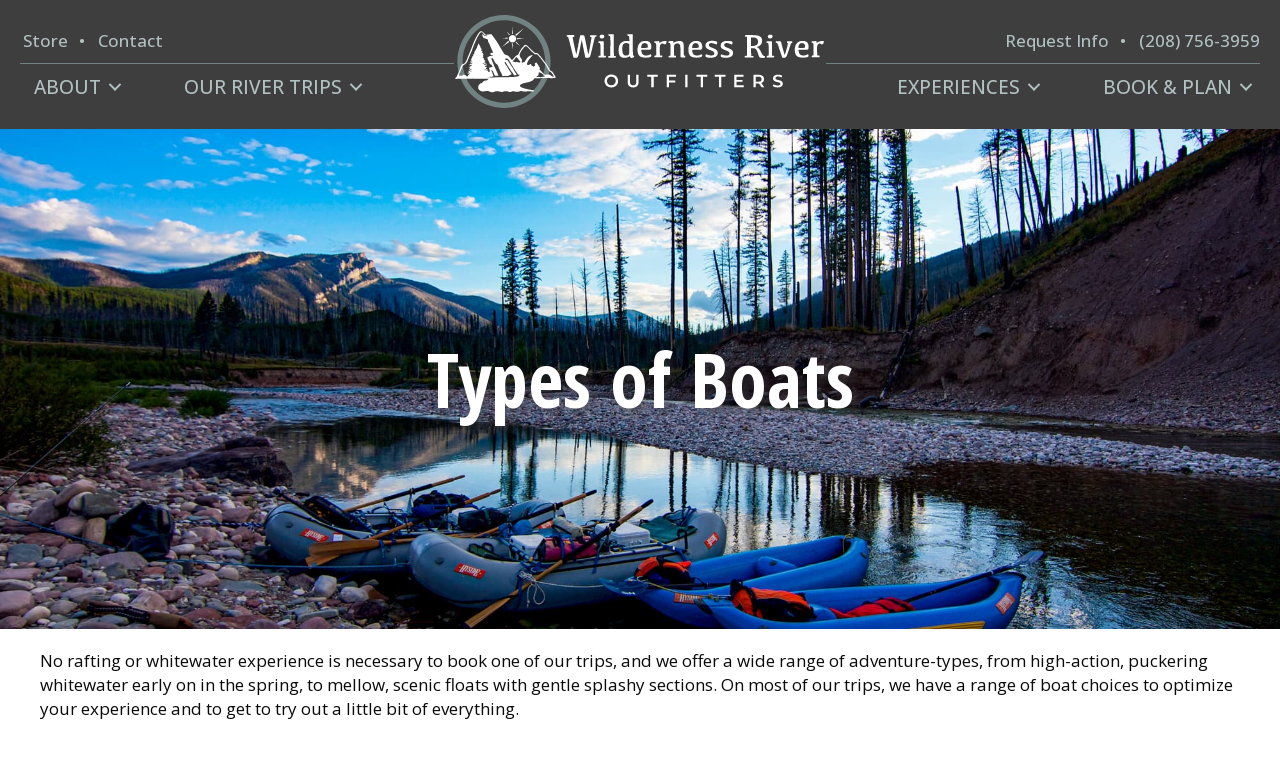

--- FILE ---
content_type: text/html; charset=UTF-8
request_url: https://wildernessriver.com/about/types-of-boats/
body_size: 58848
content:
<!DOCTYPE html>
<html lang="en-US">
<head>
<meta charset="UTF-8" />
<meta name='viewport' content='width=device-width, initial-scale=1.0' />
<meta http-equiv='X-UA-Compatible' content='IE=edge' />
<link rel="profile" href="https://gmpg.org/xfn/11" />
<meta name='robots' content='index, follow, max-image-preview:large, max-snippet:-1, max-video-preview:-1' />

	<!-- This site is optimized with the Yoast SEO plugin v26.8 - https://yoast.com/product/yoast-seo-wordpress/ -->
	<title>Types of Boats - Wilderness River Outfitters</title>
	<meta name="description" content="We offer a wide range of crafts that let you choose the amount of adventure that you want to have while on a trip with us." />
	<link rel="canonical" href="https://wildernessriver.com/about/types-of-boats/" />
	<meta property="og:locale" content="en_US" />
	<meta property="og:type" content="article" />
	<meta property="og:title" content="Types of Boats - Wilderness River Outfitters" />
	<meta property="og:description" content="We offer a wide range of crafts that let you choose the amount of adventure that you want to have while on a trip with us." />
	<meta property="og:url" content="https://wildernessriver.com/about/types-of-boats/" />
	<meta property="og:site_name" content="Wilderness River Outfitters" />
	<meta property="article:modified_time" content="2022-03-16T00:15:20+00:00" />
	<meta property="og:image" content="https://wildernessriver.com/wp-content/uploads/2022/02/South-Fork-Flathead-1.jpg" />
	<meta property="og:image:width" content="2000" />
	<meta property="og:image:height" content="1333" />
	<meta property="og:image:type" content="image/jpeg" />
	<meta name="twitter:card" content="summary_large_image" />
	<script type="application/ld+json" class="yoast-schema-graph">{"@context":"https://schema.org","@graph":[{"@type":"WebPage","@id":"https://wildernessriver.com/about/types-of-boats/","url":"https://wildernessriver.com/about/types-of-boats/","name":"Types of Boats - Wilderness River Outfitters","isPartOf":{"@id":"https://wildernessriver.com/#website"},"primaryImageOfPage":{"@id":"https://wildernessriver.com/about/types-of-boats/#primaryimage"},"image":{"@id":"https://wildernessriver.com/about/types-of-boats/#primaryimage"},"thumbnailUrl":"https://wildernessriver.com/wp-content/uploads/2022/02/South-Fork-Flathead-1.jpg","datePublished":"2022-02-23T05:38:40+00:00","dateModified":"2022-03-16T00:15:20+00:00","description":"We offer a wide range of crafts that let you choose the amount of adventure that you want to have while on a trip with us.","breadcrumb":{"@id":"https://wildernessriver.com/about/types-of-boats/#breadcrumb"},"inLanguage":"en-US","potentialAction":[{"@type":"ReadAction","target":["https://wildernessriver.com/about/types-of-boats/"]}]},{"@type":"ImageObject","inLanguage":"en-US","@id":"https://wildernessriver.com/about/types-of-boats/#primaryimage","url":"https://wildernessriver.com/wp-content/uploads/2022/02/South-Fork-Flathead-1.jpg","contentUrl":"https://wildernessriver.com/wp-content/uploads/2022/02/South-Fork-Flathead-1.jpg","width":2000,"height":1333},{"@type":"BreadcrumbList","@id":"https://wildernessriver.com/about/types-of-boats/#breadcrumb","itemListElement":[{"@type":"ListItem","position":1,"name":"Home","item":"https://wildernessriver.com/"},{"@type":"ListItem","position":2,"name":"About","item":"https://wildernessriver.com/about/"},{"@type":"ListItem","position":3,"name":"Types of Boats"}]},{"@type":"WebSite","@id":"https://wildernessriver.com/#website","url":"https://wildernessriver.com/","name":"Wilderness River Outfitters","description":"Get to the heart of the wilderness","publisher":{"@id":"https://wildernessriver.com/#organization"},"potentialAction":[{"@type":"SearchAction","target":{"@type":"EntryPoint","urlTemplate":"https://wildernessriver.com/?s={search_term_string}"},"query-input":{"@type":"PropertyValueSpecification","valueRequired":true,"valueName":"search_term_string"}}],"inLanguage":"en-US"},{"@type":"Organization","@id":"https://wildernessriver.com/#organization","name":"Wilderness River Outfitters","url":"https://wildernessriver.com/","logo":{"@type":"ImageObject","inLanguage":"en-US","@id":"https://wildernessriver.com/#/schema/logo/image/","url":"https://wildernessriver.com/wp-content/uploads/2022/01/cropped-favicon-round.png","contentUrl":"https://wildernessriver.com/wp-content/uploads/2022/01/cropped-favicon-round.png","width":512,"height":512,"caption":"Wilderness River Outfitters"},"image":{"@id":"https://wildernessriver.com/#/schema/logo/image/"}}]}</script>
	<!-- / Yoast SEO plugin. -->


<link rel='dns-prefetch' href='//connect.livechatinc.com' />
<link rel='dns-prefetch' href='//fonts.googleapis.com' />
<link href='https://fonts.gstatic.com' crossorigin rel='preconnect' />
<link rel="alternate" type="application/rss+xml" title="Wilderness River Outfitters &raquo; Feed" href="https://wildernessriver.com/feed/" />
<link rel="alternate" title="oEmbed (JSON)" type="application/json+oembed" href="https://wildernessriver.com/wp-json/oembed/1.0/embed?url=https%3A%2F%2Fwildernessriver.com%2Fabout%2Ftypes-of-boats%2F" />
<link rel="alternate" title="oEmbed (XML)" type="text/xml+oembed" href="https://wildernessriver.com/wp-json/oembed/1.0/embed?url=https%3A%2F%2Fwildernessriver.com%2Fabout%2Ftypes-of-boats%2F&#038;format=xml" />
<link rel="preload" href="https://wildernessriver.com/wp-content/plugins/bb-plugin/fonts/fontawesome/5.15.4/webfonts/fa-solid-900.woff2" as="font" type="font/woff2" crossorigin="anonymous">
<link rel="preload" href="https://wildernessriver.com/wp-content/plugins/bb-plugin/fonts/fontawesome/5.15.4/webfonts/fa-brands-400.woff2" as="font" type="font/woff2" crossorigin="anonymous">
<link rel="preload" href="https://wildernessriver.com/wp-content/plugins/bb-plugin/fonts/fontawesome/5.15.4/webfonts/fa-regular-400.woff2" as="font" type="font/woff2" crossorigin="anonymous">
		<!-- This site uses the Google Analytics by MonsterInsights plugin v9.11.1 - Using Analytics tracking - https://www.monsterinsights.com/ -->
							<script src="//www.googletagmanager.com/gtag/js?id=G-QD7TVQ923E"  data-cfasync="false" data-wpfc-render="false" async></script>
			<script data-cfasync="false" data-wpfc-render="false">
				var mi_version = '9.11.1';
				var mi_track_user = true;
				var mi_no_track_reason = '';
								var MonsterInsightsDefaultLocations = {"page_location":"https:\/\/wildernessriver.com\/about\/types-of-boats\/"};
								if ( typeof MonsterInsightsPrivacyGuardFilter === 'function' ) {
					var MonsterInsightsLocations = (typeof MonsterInsightsExcludeQuery === 'object') ? MonsterInsightsPrivacyGuardFilter( MonsterInsightsExcludeQuery ) : MonsterInsightsPrivacyGuardFilter( MonsterInsightsDefaultLocations );
				} else {
					var MonsterInsightsLocations = (typeof MonsterInsightsExcludeQuery === 'object') ? MonsterInsightsExcludeQuery : MonsterInsightsDefaultLocations;
				}

								var disableStrs = [
										'ga-disable-G-QD7TVQ923E',
									];

				/* Function to detect opted out users */
				function __gtagTrackerIsOptedOut() {
					for (var index = 0; index < disableStrs.length; index++) {
						if (document.cookie.indexOf(disableStrs[index] + '=true') > -1) {
							return true;
						}
					}

					return false;
				}

				/* Disable tracking if the opt-out cookie exists. */
				if (__gtagTrackerIsOptedOut()) {
					for (var index = 0; index < disableStrs.length; index++) {
						window[disableStrs[index]] = true;
					}
				}

				/* Opt-out function */
				function __gtagTrackerOptout() {
					for (var index = 0; index < disableStrs.length; index++) {
						document.cookie = disableStrs[index] + '=true; expires=Thu, 31 Dec 2099 23:59:59 UTC; path=/';
						window[disableStrs[index]] = true;
					}
				}

				if ('undefined' === typeof gaOptout) {
					function gaOptout() {
						__gtagTrackerOptout();
					}
				}
								window.dataLayer = window.dataLayer || [];

				window.MonsterInsightsDualTracker = {
					helpers: {},
					trackers: {},
				};
				if (mi_track_user) {
					function __gtagDataLayer() {
						dataLayer.push(arguments);
					}

					function __gtagTracker(type, name, parameters) {
						if (!parameters) {
							parameters = {};
						}

						if (parameters.send_to) {
							__gtagDataLayer.apply(null, arguments);
							return;
						}

						if (type === 'event') {
														parameters.send_to = monsterinsights_frontend.v4_id;
							var hookName = name;
							if (typeof parameters['event_category'] !== 'undefined') {
								hookName = parameters['event_category'] + ':' + name;
							}

							if (typeof MonsterInsightsDualTracker.trackers[hookName] !== 'undefined') {
								MonsterInsightsDualTracker.trackers[hookName](parameters);
							} else {
								__gtagDataLayer('event', name, parameters);
							}
							
						} else {
							__gtagDataLayer.apply(null, arguments);
						}
					}

					__gtagTracker('js', new Date());
					__gtagTracker('set', {
						'developer_id.dZGIzZG': true,
											});
					if ( MonsterInsightsLocations.page_location ) {
						__gtagTracker('set', MonsterInsightsLocations);
					}
										__gtagTracker('config', 'G-QD7TVQ923E', {"forceSSL":"true","link_attribution":"true"} );
										window.gtag = __gtagTracker;										(function () {
						/* https://developers.google.com/analytics/devguides/collection/analyticsjs/ */
						/* ga and __gaTracker compatibility shim. */
						var noopfn = function () {
							return null;
						};
						var newtracker = function () {
							return new Tracker();
						};
						var Tracker = function () {
							return null;
						};
						var p = Tracker.prototype;
						p.get = noopfn;
						p.set = noopfn;
						p.send = function () {
							var args = Array.prototype.slice.call(arguments);
							args.unshift('send');
							__gaTracker.apply(null, args);
						};
						var __gaTracker = function () {
							var len = arguments.length;
							if (len === 0) {
								return;
							}
							var f = arguments[len - 1];
							if (typeof f !== 'object' || f === null || typeof f.hitCallback !== 'function') {
								if ('send' === arguments[0]) {
									var hitConverted, hitObject = false, action;
									if ('event' === arguments[1]) {
										if ('undefined' !== typeof arguments[3]) {
											hitObject = {
												'eventAction': arguments[3],
												'eventCategory': arguments[2],
												'eventLabel': arguments[4],
												'value': arguments[5] ? arguments[5] : 1,
											}
										}
									}
									if ('pageview' === arguments[1]) {
										if ('undefined' !== typeof arguments[2]) {
											hitObject = {
												'eventAction': 'page_view',
												'page_path': arguments[2],
											}
										}
									}
									if (typeof arguments[2] === 'object') {
										hitObject = arguments[2];
									}
									if (typeof arguments[5] === 'object') {
										Object.assign(hitObject, arguments[5]);
									}
									if ('undefined' !== typeof arguments[1].hitType) {
										hitObject = arguments[1];
										if ('pageview' === hitObject.hitType) {
											hitObject.eventAction = 'page_view';
										}
									}
									if (hitObject) {
										action = 'timing' === arguments[1].hitType ? 'timing_complete' : hitObject.eventAction;
										hitConverted = mapArgs(hitObject);
										__gtagTracker('event', action, hitConverted);
									}
								}
								return;
							}

							function mapArgs(args) {
								var arg, hit = {};
								var gaMap = {
									'eventCategory': 'event_category',
									'eventAction': 'event_action',
									'eventLabel': 'event_label',
									'eventValue': 'event_value',
									'nonInteraction': 'non_interaction',
									'timingCategory': 'event_category',
									'timingVar': 'name',
									'timingValue': 'value',
									'timingLabel': 'event_label',
									'page': 'page_path',
									'location': 'page_location',
									'title': 'page_title',
									'referrer' : 'page_referrer',
								};
								for (arg in args) {
																		if (!(!args.hasOwnProperty(arg) || !gaMap.hasOwnProperty(arg))) {
										hit[gaMap[arg]] = args[arg];
									} else {
										hit[arg] = args[arg];
									}
								}
								return hit;
							}

							try {
								f.hitCallback();
							} catch (ex) {
							}
						};
						__gaTracker.create = newtracker;
						__gaTracker.getByName = newtracker;
						__gaTracker.getAll = function () {
							return [];
						};
						__gaTracker.remove = noopfn;
						__gaTracker.loaded = true;
						window['__gaTracker'] = __gaTracker;
					})();
									} else {
										console.log("");
					(function () {
						function __gtagTracker() {
							return null;
						}

						window['__gtagTracker'] = __gtagTracker;
						window['gtag'] = __gtagTracker;
					})();
									}
			</script>
							<!-- / Google Analytics by MonsterInsights -->
		<style id='wp-img-auto-sizes-contain-inline-css'>
img:is([sizes=auto i],[sizes^="auto," i]){contain-intrinsic-size:3000px 1500px}
/*# sourceURL=wp-img-auto-sizes-contain-inline-css */
</style>
<style id='wp-emoji-styles-inline-css'>

	img.wp-smiley, img.emoji {
		display: inline !important;
		border: none !important;
		box-shadow: none !important;
		height: 1em !important;
		width: 1em !important;
		margin: 0 0.07em !important;
		vertical-align: -0.1em !important;
		background: none !important;
		padding: 0 !important;
	}
/*# sourceURL=wp-emoji-styles-inline-css */
</style>
<style id='wp-block-library-inline-css'>
:root{--wp-block-synced-color:#7a00df;--wp-block-synced-color--rgb:122,0,223;--wp-bound-block-color:var(--wp-block-synced-color);--wp-editor-canvas-background:#ddd;--wp-admin-theme-color:#007cba;--wp-admin-theme-color--rgb:0,124,186;--wp-admin-theme-color-darker-10:#006ba1;--wp-admin-theme-color-darker-10--rgb:0,107,160.5;--wp-admin-theme-color-darker-20:#005a87;--wp-admin-theme-color-darker-20--rgb:0,90,135;--wp-admin-border-width-focus:2px}@media (min-resolution:192dpi){:root{--wp-admin-border-width-focus:1.5px}}.wp-element-button{cursor:pointer}:root .has-very-light-gray-background-color{background-color:#eee}:root .has-very-dark-gray-background-color{background-color:#313131}:root .has-very-light-gray-color{color:#eee}:root .has-very-dark-gray-color{color:#313131}:root .has-vivid-green-cyan-to-vivid-cyan-blue-gradient-background{background:linear-gradient(135deg,#00d084,#0693e3)}:root .has-purple-crush-gradient-background{background:linear-gradient(135deg,#34e2e4,#4721fb 50%,#ab1dfe)}:root .has-hazy-dawn-gradient-background{background:linear-gradient(135deg,#faaca8,#dad0ec)}:root .has-subdued-olive-gradient-background{background:linear-gradient(135deg,#fafae1,#67a671)}:root .has-atomic-cream-gradient-background{background:linear-gradient(135deg,#fdd79a,#004a59)}:root .has-nightshade-gradient-background{background:linear-gradient(135deg,#330968,#31cdcf)}:root .has-midnight-gradient-background{background:linear-gradient(135deg,#020381,#2874fc)}:root{--wp--preset--font-size--normal:16px;--wp--preset--font-size--huge:42px}.has-regular-font-size{font-size:1em}.has-larger-font-size{font-size:2.625em}.has-normal-font-size{font-size:var(--wp--preset--font-size--normal)}.has-huge-font-size{font-size:var(--wp--preset--font-size--huge)}.has-text-align-center{text-align:center}.has-text-align-left{text-align:left}.has-text-align-right{text-align:right}.has-fit-text{white-space:nowrap!important}#end-resizable-editor-section{display:none}.aligncenter{clear:both}.items-justified-left{justify-content:flex-start}.items-justified-center{justify-content:center}.items-justified-right{justify-content:flex-end}.items-justified-space-between{justify-content:space-between}.screen-reader-text{border:0;clip-path:inset(50%);height:1px;margin:-1px;overflow:hidden;padding:0;position:absolute;width:1px;word-wrap:normal!important}.screen-reader-text:focus{background-color:#ddd;clip-path:none;color:#444;display:block;font-size:1em;height:auto;left:5px;line-height:normal;padding:15px 23px 14px;text-decoration:none;top:5px;width:auto;z-index:100000}html :where(.has-border-color){border-style:solid}html :where([style*=border-top-color]){border-top-style:solid}html :where([style*=border-right-color]){border-right-style:solid}html :where([style*=border-bottom-color]){border-bottom-style:solid}html :where([style*=border-left-color]){border-left-style:solid}html :where([style*=border-width]){border-style:solid}html :where([style*=border-top-width]){border-top-style:solid}html :where([style*=border-right-width]){border-right-style:solid}html :where([style*=border-bottom-width]){border-bottom-style:solid}html :where([style*=border-left-width]){border-left-style:solid}html :where(img[class*=wp-image-]){height:auto;max-width:100%}:where(figure){margin:0 0 1em}html :where(.is-position-sticky){--wp-admin--admin-bar--position-offset:var(--wp-admin--admin-bar--height,0px)}@media screen and (max-width:600px){html :where(.is-position-sticky){--wp-admin--admin-bar--position-offset:0px}}

/*# sourceURL=wp-block-library-inline-css */
</style><style id='global-styles-inline-css'>
:root{--wp--preset--aspect-ratio--square: 1;--wp--preset--aspect-ratio--4-3: 4/3;--wp--preset--aspect-ratio--3-4: 3/4;--wp--preset--aspect-ratio--3-2: 3/2;--wp--preset--aspect-ratio--2-3: 2/3;--wp--preset--aspect-ratio--16-9: 16/9;--wp--preset--aspect-ratio--9-16: 9/16;--wp--preset--color--black: #000000;--wp--preset--color--cyan-bluish-gray: #abb8c3;--wp--preset--color--white: #ffffff;--wp--preset--color--pale-pink: #f78da7;--wp--preset--color--vivid-red: #cf2e2e;--wp--preset--color--luminous-vivid-orange: #ff6900;--wp--preset--color--luminous-vivid-amber: #fcb900;--wp--preset--color--light-green-cyan: #7bdcb5;--wp--preset--color--vivid-green-cyan: #00d084;--wp--preset--color--pale-cyan-blue: #8ed1fc;--wp--preset--color--vivid-cyan-blue: #0693e3;--wp--preset--color--vivid-purple: #9b51e0;--wp--preset--color--fl-heading-text: #0a0a0a;--wp--preset--color--fl-body-bg: #ffffff;--wp--preset--color--fl-body-text: #0a0a0a;--wp--preset--color--fl-accent: #878787;--wp--preset--color--fl-accent-hover: #595959;--wp--preset--color--fl-topbar-bg: #ffffff;--wp--preset--color--fl-topbar-text: #757575;--wp--preset--color--fl-topbar-link: #036a88;--wp--preset--color--fl-topbar-hover: #036a88;--wp--preset--color--fl-header-bg: #ffffff;--wp--preset--color--fl-header-text: #757575;--wp--preset--color--fl-header-link: #757575;--wp--preset--color--fl-header-hover: #036a88;--wp--preset--color--fl-nav-bg: #ffffff;--wp--preset--color--fl-nav-link: #757575;--wp--preset--color--fl-nav-hover: #036a88;--wp--preset--color--fl-content-bg: #ffffff;--wp--preset--color--fl-footer-widgets-bg: #ffffff;--wp--preset--color--fl-footer-widgets-text: #757575;--wp--preset--color--fl-footer-widgets-link: #2b7bb9;--wp--preset--color--fl-footer-widgets-hover: #2b7bb9;--wp--preset--color--fl-footer-bg: #ffffff;--wp--preset--color--fl-footer-text: #757575;--wp--preset--color--fl-footer-link: #2b7bb9;--wp--preset--color--fl-footer-hover: #2b7bb9;--wp--preset--gradient--vivid-cyan-blue-to-vivid-purple: linear-gradient(135deg,rgb(6,147,227) 0%,rgb(155,81,224) 100%);--wp--preset--gradient--light-green-cyan-to-vivid-green-cyan: linear-gradient(135deg,rgb(122,220,180) 0%,rgb(0,208,130) 100%);--wp--preset--gradient--luminous-vivid-amber-to-luminous-vivid-orange: linear-gradient(135deg,rgb(252,185,0) 0%,rgb(255,105,0) 100%);--wp--preset--gradient--luminous-vivid-orange-to-vivid-red: linear-gradient(135deg,rgb(255,105,0) 0%,rgb(207,46,46) 100%);--wp--preset--gradient--very-light-gray-to-cyan-bluish-gray: linear-gradient(135deg,rgb(238,238,238) 0%,rgb(169,184,195) 100%);--wp--preset--gradient--cool-to-warm-spectrum: linear-gradient(135deg,rgb(74,234,220) 0%,rgb(151,120,209) 20%,rgb(207,42,186) 40%,rgb(238,44,130) 60%,rgb(251,105,98) 80%,rgb(254,248,76) 100%);--wp--preset--gradient--blush-light-purple: linear-gradient(135deg,rgb(255,206,236) 0%,rgb(152,150,240) 100%);--wp--preset--gradient--blush-bordeaux: linear-gradient(135deg,rgb(254,205,165) 0%,rgb(254,45,45) 50%,rgb(107,0,62) 100%);--wp--preset--gradient--luminous-dusk: linear-gradient(135deg,rgb(255,203,112) 0%,rgb(199,81,192) 50%,rgb(65,88,208) 100%);--wp--preset--gradient--pale-ocean: linear-gradient(135deg,rgb(255,245,203) 0%,rgb(182,227,212) 50%,rgb(51,167,181) 100%);--wp--preset--gradient--electric-grass: linear-gradient(135deg,rgb(202,248,128) 0%,rgb(113,206,126) 100%);--wp--preset--gradient--midnight: linear-gradient(135deg,rgb(2,3,129) 0%,rgb(40,116,252) 100%);--wp--preset--font-size--small: 13px;--wp--preset--font-size--medium: 20px;--wp--preset--font-size--large: 36px;--wp--preset--font-size--x-large: 42px;--wp--preset--spacing--20: 0.44rem;--wp--preset--spacing--30: 0.67rem;--wp--preset--spacing--40: 1rem;--wp--preset--spacing--50: 1.5rem;--wp--preset--spacing--60: 2.25rem;--wp--preset--spacing--70: 3.38rem;--wp--preset--spacing--80: 5.06rem;--wp--preset--shadow--natural: 6px 6px 9px rgba(0, 0, 0, 0.2);--wp--preset--shadow--deep: 12px 12px 50px rgba(0, 0, 0, 0.4);--wp--preset--shadow--sharp: 6px 6px 0px rgba(0, 0, 0, 0.2);--wp--preset--shadow--outlined: 6px 6px 0px -3px rgb(255, 255, 255), 6px 6px rgb(0, 0, 0);--wp--preset--shadow--crisp: 6px 6px 0px rgb(0, 0, 0);}:where(.is-layout-flex){gap: 0.5em;}:where(.is-layout-grid){gap: 0.5em;}body .is-layout-flex{display: flex;}.is-layout-flex{flex-wrap: wrap;align-items: center;}.is-layout-flex > :is(*, div){margin: 0;}body .is-layout-grid{display: grid;}.is-layout-grid > :is(*, div){margin: 0;}:where(.wp-block-columns.is-layout-flex){gap: 2em;}:where(.wp-block-columns.is-layout-grid){gap: 2em;}:where(.wp-block-post-template.is-layout-flex){gap: 1.25em;}:where(.wp-block-post-template.is-layout-grid){gap: 1.25em;}.has-black-color{color: var(--wp--preset--color--black) !important;}.has-cyan-bluish-gray-color{color: var(--wp--preset--color--cyan-bluish-gray) !important;}.has-white-color{color: var(--wp--preset--color--white) !important;}.has-pale-pink-color{color: var(--wp--preset--color--pale-pink) !important;}.has-vivid-red-color{color: var(--wp--preset--color--vivid-red) !important;}.has-luminous-vivid-orange-color{color: var(--wp--preset--color--luminous-vivid-orange) !important;}.has-luminous-vivid-amber-color{color: var(--wp--preset--color--luminous-vivid-amber) !important;}.has-light-green-cyan-color{color: var(--wp--preset--color--light-green-cyan) !important;}.has-vivid-green-cyan-color{color: var(--wp--preset--color--vivid-green-cyan) !important;}.has-pale-cyan-blue-color{color: var(--wp--preset--color--pale-cyan-blue) !important;}.has-vivid-cyan-blue-color{color: var(--wp--preset--color--vivid-cyan-blue) !important;}.has-vivid-purple-color{color: var(--wp--preset--color--vivid-purple) !important;}.has-black-background-color{background-color: var(--wp--preset--color--black) !important;}.has-cyan-bluish-gray-background-color{background-color: var(--wp--preset--color--cyan-bluish-gray) !important;}.has-white-background-color{background-color: var(--wp--preset--color--white) !important;}.has-pale-pink-background-color{background-color: var(--wp--preset--color--pale-pink) !important;}.has-vivid-red-background-color{background-color: var(--wp--preset--color--vivid-red) !important;}.has-luminous-vivid-orange-background-color{background-color: var(--wp--preset--color--luminous-vivid-orange) !important;}.has-luminous-vivid-amber-background-color{background-color: var(--wp--preset--color--luminous-vivid-amber) !important;}.has-light-green-cyan-background-color{background-color: var(--wp--preset--color--light-green-cyan) !important;}.has-vivid-green-cyan-background-color{background-color: var(--wp--preset--color--vivid-green-cyan) !important;}.has-pale-cyan-blue-background-color{background-color: var(--wp--preset--color--pale-cyan-blue) !important;}.has-vivid-cyan-blue-background-color{background-color: var(--wp--preset--color--vivid-cyan-blue) !important;}.has-vivid-purple-background-color{background-color: var(--wp--preset--color--vivid-purple) !important;}.has-black-border-color{border-color: var(--wp--preset--color--black) !important;}.has-cyan-bluish-gray-border-color{border-color: var(--wp--preset--color--cyan-bluish-gray) !important;}.has-white-border-color{border-color: var(--wp--preset--color--white) !important;}.has-pale-pink-border-color{border-color: var(--wp--preset--color--pale-pink) !important;}.has-vivid-red-border-color{border-color: var(--wp--preset--color--vivid-red) !important;}.has-luminous-vivid-orange-border-color{border-color: var(--wp--preset--color--luminous-vivid-orange) !important;}.has-luminous-vivid-amber-border-color{border-color: var(--wp--preset--color--luminous-vivid-amber) !important;}.has-light-green-cyan-border-color{border-color: var(--wp--preset--color--light-green-cyan) !important;}.has-vivid-green-cyan-border-color{border-color: var(--wp--preset--color--vivid-green-cyan) !important;}.has-pale-cyan-blue-border-color{border-color: var(--wp--preset--color--pale-cyan-blue) !important;}.has-vivid-cyan-blue-border-color{border-color: var(--wp--preset--color--vivid-cyan-blue) !important;}.has-vivid-purple-border-color{border-color: var(--wp--preset--color--vivid-purple) !important;}.has-vivid-cyan-blue-to-vivid-purple-gradient-background{background: var(--wp--preset--gradient--vivid-cyan-blue-to-vivid-purple) !important;}.has-light-green-cyan-to-vivid-green-cyan-gradient-background{background: var(--wp--preset--gradient--light-green-cyan-to-vivid-green-cyan) !important;}.has-luminous-vivid-amber-to-luminous-vivid-orange-gradient-background{background: var(--wp--preset--gradient--luminous-vivid-amber-to-luminous-vivid-orange) !important;}.has-luminous-vivid-orange-to-vivid-red-gradient-background{background: var(--wp--preset--gradient--luminous-vivid-orange-to-vivid-red) !important;}.has-very-light-gray-to-cyan-bluish-gray-gradient-background{background: var(--wp--preset--gradient--very-light-gray-to-cyan-bluish-gray) !important;}.has-cool-to-warm-spectrum-gradient-background{background: var(--wp--preset--gradient--cool-to-warm-spectrum) !important;}.has-blush-light-purple-gradient-background{background: var(--wp--preset--gradient--blush-light-purple) !important;}.has-blush-bordeaux-gradient-background{background: var(--wp--preset--gradient--blush-bordeaux) !important;}.has-luminous-dusk-gradient-background{background: var(--wp--preset--gradient--luminous-dusk) !important;}.has-pale-ocean-gradient-background{background: var(--wp--preset--gradient--pale-ocean) !important;}.has-electric-grass-gradient-background{background: var(--wp--preset--gradient--electric-grass) !important;}.has-midnight-gradient-background{background: var(--wp--preset--gradient--midnight) !important;}.has-small-font-size{font-size: var(--wp--preset--font-size--small) !important;}.has-medium-font-size{font-size: var(--wp--preset--font-size--medium) !important;}.has-large-font-size{font-size: var(--wp--preset--font-size--large) !important;}.has-x-large-font-size{font-size: var(--wp--preset--font-size--x-large) !important;}
/*# sourceURL=global-styles-inline-css */
</style>

<style id='classic-theme-styles-inline-css'>
/*! This file is auto-generated */
.wp-block-button__link{color:#fff;background-color:#32373c;border-radius:9999px;box-shadow:none;text-decoration:none;padding:calc(.667em + 2px) calc(1.333em + 2px);font-size:1.125em}.wp-block-file__button{background:#32373c;color:#fff;text-decoration:none}
/*# sourceURL=/wp-includes/css/classic-themes.min.css */
</style>
<link rel='stylesheet' id='fl-builder-layout-4119-css' href='https://wildernessriver.com/wp-content/uploads/bb-plugin/cache/4119-layout.css?ver=d94a5084626abc0f1141a6c5167f2258' media='all' />
<link rel='stylesheet' id='image-map-pro-dist-css-css' href='https://wildernessriver.com/wp-content/plugins/image-map-pro-wordpress/css/image-map-pro.min.css?ver=5.5.0' media='' />
<link rel='stylesheet' id='font-awesome-5-css' href='https://wildernessriver.com/wp-content/plugins/bb-plugin/fonts/fontawesome/5.15.4/css/all.min.css?ver=2.10.0.5' media='all' />
<link rel='stylesheet' id='fl-builder-layout-bundle-af4d8be3a438fc99c139edccc860bfb4-css' href='https://wildernessriver.com/wp-content/uploads/bb-plugin/cache/af4d8be3a438fc99c139edccc860bfb4-layout-bundle.css?ver=2.10.0.5-1.5.2.1' media='all' />
<link rel='stylesheet' id='bb-flexbox-style-css' href='https://wildernessriver.com/wp-content/plugins/bb-flexbox/css/style.css?ver=6bfac5343759d973c4c9543b85897153' media='all' />
<link rel='stylesheet' id='sticky_style-css' href='https://wildernessriver.com/wp-content/plugins/bt-pro/includes/sticky-column/css/sticky-column.css?ver=6bfac5343759d973c4c9543b85897153' media='all' />
<link rel='stylesheet' id='ss_mega_menu-css' href='https://wildernessriver.com/wp-content/plugins/bt-pro/includes/mega-menu/css/mega-menu.css?ver=6bfac5343759d973c4c9543b85897153' media='all' />
<link rel='stylesheet' id='jquery-magnificpopup-css' href='https://wildernessriver.com/wp-content/plugins/bb-plugin/css/jquery.magnificpopup.min.css?ver=2.10.0.5' media='all' />
<link rel='stylesheet' id='base-css' href='https://wildernessriver.com/wp-content/themes/bb-theme/css/base.min.css?ver=1.7.19.1' media='all' />
<link rel='stylesheet' id='fl-automator-skin-css' href='https://wildernessriver.com/wp-content/uploads/bb-theme/skin-6931b7f0a82d0.css?ver=1.7.19.1' media='all' />
<link rel='stylesheet' id='fl-child-theme-css' href='https://wildernessriver.com/wp-content/themes/bb-theme-child/style.css?ver=6bfac5343759d973c4c9543b85897153' media='all' />
<link rel='stylesheet' id='pp-animate-css' href='https://wildernessriver.com/wp-content/plugins/bbpowerpack/assets/css/animate.min.css?ver=3.5.1' media='all' />
<link rel='stylesheet' id='fl-builder-google-fonts-7a725c316ce2064bb2b492e76427e6c6-css' href='//fonts.googleapis.com/css?family=Open+Sans%3A500%2C300%2C400%2C700%2C600%7COpen+Sans+Condensed%3A700%2C400&#038;ver=6bfac5343759d973c4c9543b85897153' media='all' />
<script src="https://wildernessriver.com/wp-content/plugins/google-analytics-for-wordpress/assets/js/frontend-gtag.min.js?ver=9.11.1" id="monsterinsights-frontend-script-js" async data-wp-strategy="async"></script>
<script data-cfasync="false" data-wpfc-render="false" id='monsterinsights-frontend-script-js-extra'>var monsterinsights_frontend = {"js_events_tracking":"true","download_extensions":"doc,pdf,ppt,zip,xls,docx,pptx,xlsx","inbound_paths":"[{\"path\":\"\\\/go\\\/\",\"label\":\"affiliate\"},{\"path\":\"\\\/recommend\\\/\",\"label\":\"affiliate\"}]","home_url":"https:\/\/wildernessriver.com","hash_tracking":"false","v4_id":"G-QD7TVQ923E"};</script>
<script src="https://wildernessriver.com/wp-includes/js/jquery/jquery.min.js?ver=3.7.1" id="jquery-core-js"></script>
<script src="https://wildernessriver.com/wp-includes/js/jquery/jquery-migrate.min.js?ver=3.4.1" id="jquery-migrate-js"></script>
<script src="https://wildernessriver.com/wp-content/themes/bb-theme-child/js/headroom.min.js?ver=6bfac5343759d973c4c9543b85897153" id="headroom-js"></script>
<script src="https://wildernessriver.com/wp-includes/js/jquery/ui/core.min.js?ver=1.13.3" id="jquery-ui-core-js"></script>
<script src="https://wildernessriver.com/wp-includes/js/jquery/ui/mouse.min.js?ver=1.13.3" id="jquery-ui-mouse-js"></script>
<script src="https://wildernessriver.com/wp-includes/js/jquery/ui/sortable.min.js?ver=1.13.3" id="jquery-ui-sortable-js"></script>
<script src="https://wildernessriver.com/wp-includes/js/jquery/ui/resizable.min.js?ver=1.13.3" id="jquery-ui-resizable-js"></script>
<script src="https://wildernessriver.com/wp-content/plugins/advanced-custom-fields-pro/assets/build/js/acf.min.js?ver=6.7.0.2" id="acf-js"></script>
<script src="https://wildernessriver.com/wp-includes/js/dist/dom-ready.min.js?ver=f77871ff7694fffea381" id="wp-dom-ready-js"></script>
<script src="https://wildernessriver.com/wp-includes/js/dist/hooks.min.js?ver=dd5603f07f9220ed27f1" id="wp-hooks-js"></script>
<script src="https://wildernessriver.com/wp-includes/js/dist/i18n.min.js?ver=c26c3dc7bed366793375" id="wp-i18n-js"></script>
<script id="wp-i18n-js-after">
wp.i18n.setLocaleData( { 'text direction\u0004ltr': [ 'ltr' ] } );
//# sourceURL=wp-i18n-js-after
</script>
<script src="https://wildernessriver.com/wp-includes/js/dist/a11y.min.js?ver=cb460b4676c94bd228ed" id="wp-a11y-js"></script>
<script src="https://wildernessriver.com/wp-content/plugins/advanced-custom-fields-pro/assets/build/js/acf-input.min.js?ver=6.7.0.2" id="acf-input-js"></script>
<script src="https://wildernessriver.com/wp-content/plugins/ACF-Conditional-Taxonomy-Rules-master/includes/input_conditional_taxonomy.js?ver=3.0.0" id="acf-input-conditional-taxonomy-js"></script>
<script src="https://wildernessriver.com/wp-content/plugins/bbpowerpack/assets/js/jquery.cookie.min.js?ver=1.4.1" id="jquery-cookie-js"></script>
<script id="text-connect-js-extra">
var textConnect = {"addons":[],"ajax_url":"https://wildernessriver.com/wp-admin/admin-ajax.php","visitor":null};
//# sourceURL=text-connect-js-extra
</script>
<script src="https://wildernessriver.com/wp-content/plugins/wp-live-chat-software-for-wordpress/includes/js/textConnect.js?ver=5.0.11" id="text-connect-js"></script>
<script src="https://wildernessriver.com/wp-content/plugins/bt-pro/includes/sticky-column/js/sticky-column.js?ver=6bfac5343759d973c4c9543b85897153" id="sticky_script-js"></script>
<script src="https://wildernessriver.com/wp-content/plugins/bt-pro/includes/mega-menu/js/mega-menu.js?ver=1.4.10" id="ss_mega_menu-js"></script>
<link rel="https://api.w.org/" href="https://wildernessriver.com/wp-json/" /><link rel="alternate" title="JSON" type="application/json" href="https://wildernessriver.com/wp-json/wp/v2/pages/4119" /><link rel="EditURI" type="application/rsd+xml" title="RSD" href="https://wildernessriver.com/xmlrpc.php?rsd" />

<link rel='shortlink' href='https://wildernessriver.com/?p=4119' />
		<script>
			var bb_powerpack = {
				version: '2.40.10',
				getAjaxUrl: function() { return atob( 'aHR0cHM6Ly93aWxkZXJuZXNzcml2ZXIuY29tL3dwLWFkbWluL2FkbWluLWFqYXgucGhw' ); },
				callback: function() {},
				mapMarkerData: {},
				post_id: '4119',
				search_term: '',
				current_page: 'https://wildernessriver.com/about/types-of-boats/',
				conditionals: {
					is_front_page: false,
					is_home: false,
					is_archive: false,
					current_post_type: '',
					is_tax: false,
										is_author: false,
					current_author: false,
					is_search: false,
									}
			};
		</script>
		<!-- HFCM by 99 Robots - Snippet # 1: GTM -->
<!-- Global site tag (gtag.js) - Google Analytics -->
<script async src="https://www.googletagmanager.com/gtag/js?id=UA-22865409-1"></script>
<script>
  window.dataLayer = window.dataLayer || [];
  function gtag(){dataLayer.push(arguments);}
  gtag('js', new Date());

  gtag('config', 'UA-22865409-1');

  gtag('config', 'AW-1067423595');
</script>
<!-- /end HFCM by 99 Robots -->
    <script type="text/javascript">var ajaxurl = 'https://wildernessriver.com/wp-admin/admin-ajax.php';</script>
    <link rel="icon" href="https://wildernessriver.com/wp-content/uploads/2022/01/cropped-favicon-round-32x32.png" sizes="32x32" />
<link rel="icon" href="https://wildernessriver.com/wp-content/uploads/2022/01/cropped-favicon-round-192x192.png" sizes="192x192" />
<link rel="apple-touch-icon" href="https://wildernessriver.com/wp-content/uploads/2022/01/cropped-favicon-round-180x180.png" />
<meta name="msapplication-TileImage" content="https://wildernessriver.com/wp-content/uploads/2022/01/cropped-favicon-round-270x270.png" />
		<style id="wp-custom-css">
			/** TABLE OF CONTENTS
---------------------------------------------------------------------------/


1.0 - Global Styles
  1.1 - General
  1.2 - Selection Highlight
  1.3 - Buttons
  1.4 - Typography
  1.5 - Sidebar
  1.6 - Forms
  1.7 - FacetWP

2.0 - Layout + Themer
  2.1 - Header
  2.2 - Navigation
  2.3 - Footer
  2.4 - Hero
  2.5 - Trip Singular
  2.6 - Blog Archive

3.0 - Page Specific CSS
  3.1 - Homepage
  3.2 - About
  3.3 - Our Guides
  3.4 - Contact Us
  3.5 - Trip Archive
  3.6 - Explore By Map

4.0 - Admin Branding
  4.1 - Admin Bar
  4.2 - Builder Styles

5.0 - Tablet Only Styles

6.0 - Tablet + Mobile Styles

7.0 - Mobile Only Styles

8.0 - Accessibility Styles


/// END TABLE OF CONTENTS
--------------------------------------------------------------------------*/


/** 1.0 - Global Settings
--------------------------------------------------------------------------*/

/* =========================
   1.1 - General
   ========================= */

:root {
  --clr-primary: #AF2C22;
	--clr-primary-rgb: 175 44 34;

	--clr-gray: #3E3E3E;
	--clr-gray-rgb: 62 62 62;
	
	--clr-light-gray: #F5F5F5;
	--clr-light-gray-rgb: 245 245 245;
	
	--clr-bright-red: #E81000;
	--clr-bright-red-rgb: 232 16 0;
	
	--clr-sage: #718282;
	--clr-sage-rgb: 113 130 130;
	
	--clr-sage-light: #B1C1C1;
	
	--clr-orange: #C15B27;
	--clr-orange-rgb: 193 91 39;
	
	--ff-ss: "Open Sans", sans-serif;
	--ff-ss-condensed: "Open Sans Condensed", sans-serif;

	--fw-regular:400;
	--fw-medium:500;
	--fw-semi-bold:600;
	--fw-bold:700;
	--fw-extra-bold:800;

	--tr: .2s ease-in-out;
	--tr-slow: .4s ease-in-out;

	--bs: 0 5px 10px rgba(0,0,0,.25);
	--ts-heading:2px 2px 3px rgb(0 0 0 / 35%);
	
	--sidebar-width: 290px;
	--facet-sidebar-width: 345px;
	--content-width: 840px;
}

*{
  -webkit-font-smoothing: antialiased;
  -moz-osx-font-smoothing: grayscale;
}

/* Hide Chat when logged in */
.logged-in #chat-widget-container{
	display:none;
}

/* Utility Classes */

.wrapcenter {
	text-align: center !important;
}

.centeralign {
	margin: 0 auto;
	display: block;
}

.inlineblock {
     display: inline-block;
}

.flow, .float {
  display: inline-block;
  position: relative;
}

/* Flexbox */

.flex{
	display:flex;
}

.align-bottom{
  display: flex;
  justify-content: center;
  align-items: flex-end;
  flex: 1 1 0;
}

.align-flex-start, .align-flex-start .fl-row-content-wrap, .align-flex-start.fl-row-custom-height.fl-row-align-center .fl-row-content-wrap{
	align-items:flex-start;
	-webkit-align-items:flex-start;
}
.justify-flex-start, .justify-flex-start .fl-row-content-wrap, .justify-flex-start.fl-row-custom-height.fl-row-align-center .fl-row-content-wrap{
	justify-content:flex-start;
	-webkit-justify-content:flex-start;
}
.align-flex-center, .align-flex-center .fl-row-content-wrap, .align-flex-center.fl-row-custom-height.fl-row-align-center .fl-row-content-wrap{
	align-items:center;
	-webkit-align-items:center;
}
.justify-flex-center, .justify-flex-center .fl-row-content-wrap, .justify-flex-center.fl-row-custom-height.fl-row-align-center .fl-row-content-wrap{
	justify-content:center;
	-webkit-justify-content:center;
}
.align-flex-end, .align-flex-end .fl-row-content-wrap, .align-flex-end.fl-row-custom-height.fl-row-align-center .fl-row-content-wrap{
	align-items:flex-end;
	-webkit-align-items:flex-end;
}
.justify-flex-end, .justify-flex-end .fl-row-content-wrap, .justify-flex-end.fl-row-custom-height.fl-row-align-center .fl-row-content-wrap{
	justify-content:flex-end;
	-webkit-justify-content:flex-end;
}


/* Sticky Column for Desktop */
@media (min-width: 993px) {
	body:not(.fl-builder-edit) .sticky-col{
		position: -webkit-sticky;
		position: -moz-sticky;
		position: -ms-sticky;
		position: -o-sticky;
		position: sticky;
		top: 130px;
	}
	body.admin-bar .sticky-col{
		top:162px;
	}
}

/* Fixes margins for when modules pull content from another saved module. */
.fl-builder-module-template {
	margin: 0 !important;
	max-width: 100% !important;
	padding: 0 !important;
}


/* Fixes pixel shifting for row shape layers */
.fl-builder-shape-layer > svg {
    -webkit-backface-visibility: hidden;
   backface-visibility: hidden;
   -ms-perspective: 1000;
   perspective: 1000;
}



/* =========================
   1.2 - Selection Highlight
   ========================= */

::-moz-selection {
  background: var(--clr-primary);
  color: white;
	-webkit-text-fill-color: white;
}

::selection {
  background: var(--clr-primary);
  color: white;
	-webkit-text-fill-color: white;
}



/* =========================
   1.3 - Buttons
   ========================= */

button:active, input[type=button]:active, input[type=submit]:active, button:focus, input[type=button]:focus, input[type=submit]:focus,
.fl-builder-content .fl-button:active{
	top:inherit;
}

.fl-page a.fl-button{
	min-width:250px;
	transition: all var(--tr);
	text-align:center;
}

.fl-page .secondary-btn a.fl-button{
	background-color:transparent;
}
.fl-page .secondary-btn a.fl-button *{
	color:var(--clr-primary) !important;
}
.fl-page .secondary-btn a.fl-button:hover,
.fl-page .secondary-btn a.fl-button:focus{
	background:var(--clr-primary);
	border-color:var(--clr-primary);
}
.fl-page .secondary-btn a.fl-button:hover *,
.fl-page .secondary-btn a.fl-button:focus *,
.fl-page .tertiary-btn a.fl-button:hover *,
.fl-page .tertiary-btn a.fl-button:focus *{
	color:white  !important;
}

.fl-page .tertiary-btn a.fl-button{
	background-color:transparent;
	border-color:var(--clr-gray) !important;
}
.fl-page  .tertiary-btn a.fl-button *{
	color:var(--clr-gray);
}
.fl-page .tertiary-btn a.fl-button:hover,
.fl-page .tertiary-btn a.fl-button:focus{
	background:var(--clr-gray);
}




/* =========================
   1.4 - Typography
   ========================= */

.ff-ss span,
.ff-ss p{
	font-family:var(--ff-ss) !important;
}
.ff-ss-condensed span,
.ff-ss-condensed p{
	font-family:var(--ff-ss-condensed) !important;
}

.fl-rich-text a{
	color:var(--clr-primary);
	transition: color var(--tr);
}
.fl-rich-text a:hover,
.fl-rich-text a:hover{
	color:var(--clr-sage);
}

h2 span{
	color: var(--clr-primary);
}

.contained-text .fl-rich-text{
	max-width:var(--content-width);
}

.fl-col.contained-text .fl-col-content{
	margin:0 auto;
	max-width:var(--content-width);
}

/* =========================
   1.5 - Sidebar
   ========================= */

#sidebar{
	width: var(--sidebar-width);
}
#sidebar.facet-sidebar{
	width: var(--facet-sidebar-width);
}
#main-content{
	width: calc(100% - var(--sidebar-width));
}
#main-content.facet-results{
	width: calc(100% - var(--facet-sidebar-width));
}
#main-content .fl-col-content{
	width:100%;
	max-width:1200px;
}
#main-content.facet-results .fl-col-content{
	width:100%;
	max-width:100%;
}

/* =========================
   1.6 - Forms
   ========================= */

.grecaptcha-badge { visibility: hidden; }

.fluentform .ff-el-group{
	margin-bottom:40px !important
}

/* Custom Newsletter Signup Checkbox */
.pp-fluent-form-content .fluentform .newsletter-signup input[type=checkbox]{
	border-radius: 100px;
	-webkit-appearance: none;
	-moz-appearance: none;
	outline: none;
	width: 20px !important;
	height: 20px !important;
	background: white;
	background-color: white;
	border: 1px solid #707070;
	padding: 2px;
	margin-right:10px;
}
.pp-fluent-form-content .fluentform .newsletter-signup input[type=checkbox]:before{
	content: "";
	width: 100%;
	height: 100%;
	padding: 0;
	margin: 0;
	display: block;
	border-radius: 100px;
}
.pp-fluent-form-content .fluentform .newsletter-signup input[type=checkbox]:checked:before{
	background: var(--clr-primary);
	background-color: var(--clr-primary);
}
.newsletter-signup span{
	color:#666666;
}

/* Buttons */
.fluentform .ff_btn_style.ff-btn-submit{
	min-width: 250px;
	transition: all var(--tr);
	color: #fff;
	background-color: var(--clr-primary);
	font-family: "Open Sans",sans-serif;
	font-weight: 600;
	font-size: 18px;
	line-height: 1.2;
	text-transform: none;
	border-style: solid;
	border-width: 1px;
	border-color: var(--clr-primary);
	border-radius: 50px;
	padding: 12px 24px;
	text-decoration: none;
}
.fluentform .ff_btn_style.ff-btn-submit:hover,
.fluentform .ff_btn_style.ff-btn-submit:focus{
	color: #fff;
	border-color: var(--clr-bright-red);
	background-color: var(--clr-bright-red);
	border-style: solid;
	border-width: 1px;
	border-radius: 50px;
	opacity:1;
}

.pp-fluent-form-content .fluentform .ff-el-form-control:focus{
	border-color:var(--clr-primary) !important
}
.fluentform .frm-fluent-form .choices__inner{
	border-radius:6px;
	border-color:#707070;
}

.fluentform .choices__list.choices__list--dropdown{
	position:absolute !important
}
.fluentform .frm-fluent-form .choices__list--dropdown{
	border-color:#707070;
	margin-top:5px;
	border-radius:10px;
	box-shadow:var(--bs)
}
.fluentform .frm-fluent-form .choices__list--dropdown .choices__item--selectable{
	padding-right:0px;
}
.frm-fluent-form .choices__list--dropdown .choices__item--selectable.is-highlighted:after{
	display:none;
}
.fluentform .frm-fluent-form .choices__list--dropdown{
	word-break:normal;
}

/* =========================
   1.7 - FacetWP
   ========================= */

#trip-filter .facetwp-facet{
	margin-bottom:20px;
}

.facetwp-facet .facetwp-checkbox,
.facetwp-facet .facetwp-checkbox.checked{
	background-image:none;
	position:relative;
	padding-left:40px;
	font-size:20px;
	color:#555555;
	margin-bottom:20px;
}
.facetwp-facet .facetwp-checkbox:last-of-type{
	margin-bottom:0px;
}
.facetwp-facet .facetwp-checkbox::before{
	content:'';
	width:25px;
	height:25px;
	border: 1px solid #707070;
	position:absolute;
	left:0;
	top:2px;
}
.facetwp-facet .facetwp-checkbox.checked::before{
	background:var(--clr-primary)
}
.facetwp-counter {
    display: none;
}


.facetwp-load-more{
	color: var(--clr-primary);
	background-color: transparent;
	border: 1px solid var(--clr-primary);
	border-radius: 50px;
	min-width: 250px;
	transition: all var(--tr);
	text-align: center;
	font-size:18px;
	font-family: "Open Sans",sans-serif;
	font-weight: 600;
	padding: 12px 24px;
	transition: all var(--tr);
}
.facetwp-load-more:hover,
.facetwp-load-more:focus{
	border-color: var(--clr-primary);
	background-color: var(--clr-primary);
	color:white;
}

.fwp-reset-btn{
	background:none;
	border:none;
	color:var(--clr-primary);
	transition: color var(--tr);
	padding-left:5px;
}
.fwp-reset-btn:hover,
.fwp-reset-btn:focus{
	background:none;
	border:none;
	color:black;
}



/** END Global Settings
--------------------------------------------------------------------------*/



/** 2.0 - Layout + Themer
--------------------------------------------------------------------------*/

/* =========================
   2.1 - Header
   ========================= */

header{
	position:relative;
}

.fl-page-header-wrap {
	box-shadow: 0 10px 25px 0 rgba(0, 0, 0, 0.15);
	z-index:9999;
}
.logo-wrapper,
.logo-wrapper-mobile{
	display:block;
}
#header-logo{
	max-width:370px;
	max-height:95px;
}



/* =========================
   2.2 - Navigation
   ========================= */

.menu-item a{
	transition: var(--tr);
}
#menu-header-menu-left-do-not-edit .menu-item a, #menu-header-menu-right-do-not-edit .menu-item a{
	color: var(--clr-sage-light);
	text-transform:uppercase;
	font-weight: 500;
	font-size: 19px;
}

#menu-header-menu-left-do-not-edit .menu-item a:hover,
#menu-header-menu-left-do-not-edit .menu-item a:focus,
#menu-header-menu-right-do-not-edit .menu-item a:hover,
#menu-header-menu-right-do-not-edit .menu-item a:focus{
	color:white;
	outline:none;
	text-decoration:none;
}
.fl-menu .fl-menu-toggle::before{
	border-color:var(--clr-sage-light) !important;
}

[id^="mega-"]{
	margin-top: 20px;
}
[id^="mega-"] ul{
	padding-left:20px;
}

#menu-header-menu-left-do-not-edit > li, #menu-header-menu-right-do-not-edit > li {
	margin-right: 40px;
}
#menu-header-menu-left-do-not-edit > li:last-of-type, #menu-header-menu-right-do-not-edit > li:last-of-type {
	margin-right: 0px;
}

@media (max-width: 1230px) {
	.mega-parent > a{
		font-size:17px;
	}
}
@media (max-width: 1120px) {
	#menu-header-menu-left-do-not-edit > li, #menu-header-menu-right-do-not-edit > li {
		margin-right: 20px;
	}
}
@media (max-width: 1100px) {
	header > .fl-row > .fl-row-content-wrap{
		padding:0;
	}
}
@media (max-width: 1060px) {
	.split-nav{
		width:37.5%;
	}
	.logo-col{
		width:25%;
	}
}


#menu-header-menu-left li:first-of-type a,
#menu-top-bar-left li:first-of-type a{
	padding-left:3px;
}
#menu-header-menu-right li:last-of-type a{
	padding-right:20px;
}
#menu-top-bar-right li:last-of-type a{
	padding-right:3px;
}

/* Separators */
.top-menu li a{
	padding-right: 20px !important;
}
.top-menu li:last-of-type a{
	padding-right: inherit !important;
}
.top-menu li a::after{
	content:'•';
	position:absolute;
	right:3px;
}
.top-menu li:last-of-type a::after{
	display:none;
}


/* Mega Menu */
.mega-parent:hover{
	cursor:pointer;
}

.mega-menu-row{
	box-shadow:0 0px 80px 30px rgb(0 0 0 / .35)
}

.showing-mega-menu .fl-builder-content:not(.fl-builder-content-editing) .mega-absolute[id^="mega-"] {
    margin-top: 20px !important;
}

.admin-bar .mega-absolute[id^="mega-"] {
    margin-top: 0px !important;
}


/* Hide Mega Menu in builder besides in Mega Menu 'Part' */
body.fl-builder-edit:not(.fl-theme-layout-mega-menu) .fl-builder-content-1289{
	display:none;
}


/* Our River Trips Menu */

.river-trip-icon .fl-html{
	height:170px;
	text-align:center;
	display:flex;
	justify-content:center;
	align-items:flex-end;
}
.river-trip-icon a{
	display:block;
}
.river-trip-icon svg{
	height:100%;
	min-height:170px;
	max-width:290px;
}

/* Featured Trip Grid */
.featured-trip-grid{
	margin:15px 20px;
}
@media (max-height:1000px){
	#river-featured-col{
		display:none;
	}
}
@media (max-width:1200px){
	#river-featured-col{
		display:none;
	}
}
.featured-trip-grid .fl-post-grid-post{
	background:none;
	border:none;
	margin-right:50px;
}
	
}
.featured-trip-grid .fl-post-column{
	padding:0;
}

.featured-trip{
	display:flex;
	gap:15px;
	justify-content:center;
	align-items:center;
	font-size:18px;
}

.featured-trip-card{
	border-radius:12px;
	display:flex;
	overflow:hidden;
	flex-basis:45%;
	height:125px;
	font-size:15px;
}
.featured-trip-tag{
	background-color: var(--clr-orange);
	color:white;
	text-align:center;
	padding:10px;
	line-height:1.1;
	display:flex;
	justify-content:center;
	align-items:center;
	flex-direction:column;
}
.featured-trip-tag img{
	width:65px;
	margin:auto;
	display:block;
	margin-bottom:5px;
	margin-top:0;
}
.featured-trip-info{
	flex-basis:55%;
}
.featured-trip h4{
	font-size:20px;
	margin-top:0;
	font-weight:var(--fw-semi-bold);
	font-family:var(--ff-serif);
}
.featured-trip-image{
	width:100%;
	object-fit:cover;
}
.featured-trip-info p{
	margin:0;
	padding-bottom:3px;
	line-height:1.35;
}
.featured-trip-info a{
	color:var(--clr-primary);
	margin:0;
	padding:0;
	line-height:1.35;
}

/* About Featured Trip Grid Mods */

.about-featured-trip-grid .fl-post-grid-post{
	margin-right:0px;
}
.about-featured-trip-grid .featured-trip{
	flex-direction:column;
	align-items:flex-start;
}
.about-featured-trip-grid .featured-trip-image{
	height:125px;
	width:100%;
	object-fit:cover;
}
.about-featured-trip-grid .featured-trip-card{
	width:80%;
}
.about-featured-trip-grid .featured-trip-info{
	width:75%
}

/* Experiences Mega Menu */

.experience-nav-box .fl-col-content .fl-module-photo{
	width:195px;
}
.experience-nav-box .fl-col-content .fl-module-content{
	margin-right:0;
}
.experience-nav-box .fl-col-content .fl-col-group{
	width:calc(100% - 195px);
}

.experience-nav-box .fl-rich-text a:hover,
.experience-nav-box .fl-rich-text a:focus{
	text-decoration:none;
}
.mega-menu-experience-list .fl-post-feed-post{
	border-bottom:none;
	overflow:visible;
}
.mega-menu-experience-list ul li{
 list-style:inherit;
}
.mega-menu-experience-list ul li a{ 
	color: #707070;
}
.mega-menu-experience-list ul li::marker,
.experience-custom-menu li::marker{
	color:#707070;
}

.experience-custom-menu li{
	list-style:disc !important;
}
.experience-custom-menu li a{
	width:max-content;
	padding-left:0 !important;
}
.experience-custom-menu li a:hover,
.experience-custom-menu li a:focus{
	text-decoration:underline;
}

@media (max-width: 1200px) {
/* 	.experience-nav-box .fl-col-content {
		flex-direction: column !important;
		align-items:center;
	} */
	.experience-nav-box .fl-col-content .fl-module-photo{
		display:none;
	}
	.experience-nav-box .fl-col-content .fl-col-group{
		width:100%;
	}
}




/* =========================
   2.3 - Footer
   ========================= */

#footer-logo{
	max-width:300px;
}

.fl-icon *,
.fl-icon *::before,
.fl-icon *::after{
	transition: all var(--tr);
}

footer #pp-subscribe-form-email,
.pp-subscribe-form-inline.pp-subscribe-form-name-hide .pp-form-field{
	border-radius:6px;
	max-width:250px;
}
footer .pp-subscribe-form .fl-button{
	min-width:50px;
}
footer .pp-subscribe-form{
	padding-left:0 !important;
}

/* =========================
   2.4 - Hero
   ========================= */

/* No BG image option */
.hero-disable-image .hero .fl-row-content-wrap{
	background-image:none;
}
.hero-disable-image .hero .fl-module-heading .fl-heading{
	color:black;
	text-shadow:none;
}

/* Height */
body.hero-short .hero .fl-row-content-wrap,
.hero-short.hero .fl-row-content-wrap{
	min-height:500px;
}
body.hero-tall .hero .fl-row-content-wrap,
.hero-tall.hero .fl-row-content-wrap{
	min-height:600px;
}
body.hero-disable-image .hero .fl-row-content-wrap{
	min-height:100px;
	padding-bottom:0;
}

/* Text */
#hero-subtitle{
	line-height:1;
}
body.hero-text-center-center .hero .fl-row-content-wrap{
	display:flex;
	justify-content:center;
	align-items:center;
	text-align:center;
}
body.hero-text-bottom-right .hero .fl-row-content-wrap{
	display:flex;
	align-items:flex-end;
	text-align:right;
	width:100%;
}
body .hero .fl-row-content{
	max-width:1200px;
	width:100%;
}
body.hero-text-bottom-right .hero .fl-row-content{
	text-align:right;
}
body.hero-text-bottom-left .hero .fl-row-content-wrap{
	display:flex;
	align-items:flex-end;
	text-align:left;
	width:100%;
}
body.hero-text-bottom-left .hero .fl-row-content{
	text-align:left;
}

/* BG Position */
body.hero-bg-center-center .fl-row-content-wrap{
	background-position:center center;
}
body.hero-bg-center-left .fl-row-content-wrap{
	background-position:center left;
}
body.hero-bg-center-right .fl-row-content-wrap{
	background-position:center right;
}
body.hero-bg-top-left .fl-row-content-wrap{
	background-position:top left;
}
body.hero-bg-top-right .fl-row-content-wrap{
	background-position:top right;
}
body.hero-bg-bottom-left .fl-row-content-wrap{
	background-position:bottom left;
}
body.hero-bg-bottom-right .fl-row-content-wrap{
	background-position:bottom right;
}



/* =========================
   2.5 - Trip Singular
   ========================= */

.experience-hero{
	background:var(--clr-sage);
}

.read-more-btn,
.experience-content section:not(.read-more),
.experience-content section.short-contents
{
	margin-bottom:40px;
}
.experience-content .fl-rich-text ul{
	column-count:2;
	margin-bottom:15px;
}


/* Sidebar */
#sidebar-one-page-nav .pp-dotnav{
	position:relative;
	right:inherit;
	top:inherit;
	bottom: inherit;
	transform:inherit;
	transition: all var(--tr);
}
#sidebar-one-page-nav .pp-dotnav .pp-dot{
	text-align:left;
	border-bottom:1px solid #B5B5B5;
	margin:0;
}
#sidebar-one-page-nav .pp-dotnav .pp-dot a{
	display:block;
}
#sidebar-one-page-nav .pp-dotnav .pp-dot a .pp-label{
	opacity:1;
	text-align:left;
	font-size: 20px;
	line-height: 1;
	font-weight: 600;
	color: #555555;
	padding: 20px 15px 20px 35px;

}
#sidebar-one-page-nav .pp-dotnav .pp-dot a span{
	float:inherit;
	background:none;
	text-align:left;
}
#sidebar-one-page-nav .pp-dot.active span.pp-label {
    color: var(--clr-primary) !important;
}
#sidebar-one-page-nav .pp-dotnav .pp-dot .pp-label:after,
#sidebar-one-page-nav .pp-dot-circle{
	display:none;
}
#sidebar-one-page-nav .pp-dot{
	transition: background var(--tr)
}
#sidebar-one-page-nav .pp-dot.active,
#sidebar-one-page-nav .pp-dot:hover{
	background:white;
}

/* Stats Table */
#stats-table{
	width:100%;
}
#stats-table td{
	padding: 10px 20px;
}
#stats-table tr:nth-child(odd){
	background-color:var(--clr-light-gray);
}
#stats-table .stat-label{
	font-weight:var(--fw-semi-bold);
	width: 280px;
	vertical-align:top;
}


#main-content section:not(.full-width){
	width:100%;
	
}
#main-content section:not(.full-width) .fl-col-content{
	max-width:var(--content-width);
	margin:auto;
}

/* Read More */

.experience-content section.read-more{
	overflow-y: auto;
	height: auto;
	transition: height var(--tr);
}
.experience-content #faqs{
	overflow-y: auto;
	height: auto !important;
	transition: height var(--tr);
}
.experience-content section.read-more.closed,
.experience-content #faqs.closed{
	overflow-y: hidden;
	height: 425px !important;
	position:relative;
}
.experience-content section.read-more::after{
	content:'';
	width:100%;
	height:80px;
  background: linear-gradient(to top, white,rgba(255, 255, 255, 0));
	bottom:0;
	left:0;
	position:absolute;
	opacity:1;
}
.experience-content section:not(.closed)::after{
	opacity:0;
}

.read-more-btn{
	background:none;
	border:none;
	color:var(--clr-primary);
	text-transform:uppercase;
	font-weight:var(--fw-medium);
	font-size:18px;
	position:relative;
}
.read-more-btn:hover,
.read-more-btn:focus{
	background:none;
	border:none;
	color:var(--clr-primary);
	text-transform:uppercase;
	font-weight:var(--fw-medium);
	font-size:18px;
	position:relative;
}
.read-more-btn span::after{
	content:'';
	position:absolute;
	top:4px;
	right:-15px;
	border-right:2px solid var(--clr-orange);
	border-bottom:2px solid var(--clr-orange);
	width:17px;
	height:17px;
	transform:scalex(.8) rotate(45deg);
	transform-origin:12px 12px;
	transition:transform var(--tr);
}
.read-more-btn:not(.closed) span::after{
	transform:scalex(.8) rotate(225deg);
}

/* Reviews */

#reviews .fl-col-content{
	display:grid;
	grid-template-columns: 200px auto;
	max-width:var(--content-width);
}
#reviews .section-heading{
	grid-column: 1 / -1;
}
#reviews .trip-advisor-wrapper{
	grid-column: 1 / 2;
	margin-top:25px
}
#reviews .experience-review-slider,
#reviews .trip-advisor-link{
	grid-column: 2 / -1;
}
.experience-review-slider .pp-content-post-carousel .owl-theme .owl-dots{
	margin-top:0;
}

#reviews .owl-item{
	max-width: 600px;
	width: 100%;
}
#reviews .pp-content-post-carousel .owl-carousel .owl-stage-outer {
    overflow: hidden;
    max-width: 600px;
    width: 100%;
}
#reviews .pp-content-carousel-title{
	margin-bottom:20px;
}

/* Trip Docs */

#trip-docs{
	display:flex;
	flex-wrap:wrap;
	margin-top:20px;
}
.trip-doc{
	display:flex;
	flex-direction:column;
	align-items:center;
	transition: transform var(--tr);
	flex-basis:160px;
	margin-bottom:40px;
}
.trip-doc img{
	width:73px;
	margin-bottom:10px;
}
.trip-doc span{
	font-weight:var(--fw-bold);
	max-width:120px;
}

.trip-doc:hover,
.trip-doc:focus{
	text-decoration:none;
	transform:translateY(2px);
}
.trip-doc small{
	font-weight:400;
	display:block;
	margin-top:2px
}


/* =========================
   2.6 - Blog Archive
   ========================= */
#blog-grid .pp-content-post{
	overflow:visible;
}
#blog-grid .pp-content-grid-image img{
	border-radius: 25px 25px 0 0 !important;
}
#blog-grid .pp-content-post .pp-post-title{
	transition: color var(--tr);
}
#blog-grid .pp-content-post::after{
	content:'';
	position:absolute;
	top:0;
	width:100%;
	height:100%;
	box-shadow: 0 10px 10px -5px rgb(0 0 0 / .2);
	border-radius:25px;
	opacity:0;
	transition: opacity var(--tr);
	pointer-events:none;
}
#blog-grid .pp-content-post:hover::after
{
	opacity:1;
}

/** END Layout
--------------------------------------------------------------------------*/



/** 3.0 - Page Specific CSS
--------------------------------------------------------------------------*/

/* =========================
   3.1 - Homepage
   ========================= */

/* Homepage Slider */
#homepage-slider .pp-content-post{
	padding:0;
}
#homepage-slider{
	height:min(700px, 80vh);
}
#homepage-slider .slide{
	height:min(700px, 80vh);
	display:flex;
	justify-content:center;
	align-items:center;
	flex-direction:column;
	color:white;
	background-size:cover;
	background-position:center;
	padding:90px;
	text-align:center;
}
#homepage-slider .slide h1{
	color:white;
	font-size:85px;
	font-weight:var(--fw-bold);
	text-shadow:3px 3px 5px rgb(0 0 0 / .35);
	line-height:.9;
}
#homepage-slider .slide .slide-subtitle{
	font-size:35px;
	font-weight:var(--fw-bold);
	text-shadow:2px 2px 3px rgb(0 0 0 / .35);
	line-height:1.2;
}
.slider-featured-trip-tag{
	position:absolute;
	bottom:0;
	background:black;
	color:#A7A7A7;
	padding:10px 20px 0;
	border-radius: 21px 21px 0 0;
}
.slider-featured-trip-tag{
	color:white;
}
.slider-featured-trip-tag:hover,
.slider-featured-trip-tag:focus{
	color:white;
	text-decoration:none;
}

.pp-content-post-carousel .owl-nav button{
	background:none;
}

#homepage-slider .pp-content-post-carousel .owl-nav button{
	top:45%;
	transform:translateY(-45%);
}

#homepage-slider .pp-content-post-carousel .owl-nav button svg{
	height:105px;
	width:65px;
	opacity:.5;
	transition: opacity var(--tr);
}
#homepage-slider .pp-content-post-carousel .owl-nav button:hover svg{
	opacity:1;
}
#homepage-slider .pp-content-post-carousel .owl-nav button.owl-next{
	right:20px;
}
#homepage-slider .pp-content-post-carousel .owl-nav button.owl-prev{
	left:20px;
}

#homepage-slider .pp-content-post-carousel .owl-theme .owl-dots {
    position: absolute;
    width: 100%;
    bottom: 50px;
}
#homepage-slider .pp-content-post-carousel .owl-theme .owl-dots .owl-dot span{
	background:transparent;
	border:2px solid white;
	transition: all var(--tr);
}
#homepage-slider .pp-content-post-carousel .owl-theme .owl-dots .owl-dot.active span,
#homepage-slider .pp-content-post-carousel .owl-theme .owl-dots .owl-dot:hover span{
	background:white;
}

/* Nav Panels */

.panel-nav-wrapper .fl-col-group{
	--nav-gap:10px;
	display:flex;
	gap:var(--nav-gap);
}
.nav-panel:first-of-type{
	margin-left:-10px;
}
.nav-panel:last-of-type{
	margin-right:-10px;
}

body:not(.fl-builder-edit) .nav-panel{
	position:relative;
	overflow:hidden;
}
body:not(.fl-builder-edit) .nav-panel::before,
body:not(.fl-builder-edit) .nav-panel::after{
	content:'';
	position:absolute;
	transition: opacity var(--tr);
}
body:not(.fl-builder-edit) .nav-panel::before{
	background:rgb(0 0 0 / .35);
	width:100%;
	height:100%;
	backdrop-filter: blur(0px);
	transition: all var(--tr);
}
body:not(.fl-builder-edit) .nav-panel::after{
	width:100%;
	height:85px;
	background: url(/wp-content/uploads/2022/01/wave-white-2.svg) no-repeat;
	top:80%;
	width:120%;
	transform:translateX(-10%);
	opacity:0;
	transition: all var(--tr);
	
}
.nav-panel .fl-col-content{
	height:500px;
	display:flex;
	flex-direction:column;
	justify-content:center;
	align-items:center;
	text-align:center;
}

.nav-panel .fl-col-content h3{
	color:white;
	text-shadow:var(--ts-heading)
}
body:not(.fl-builder-edit) .nav-panel .fl-module-heading{
	position:relative;
	transition: top var(--tr);
	top:0%;
}
body:not(.fl-builder-edit) .nav-panel .fl-module-button{
	opacity:0;
	position:absolute;
	top:50%;
	transition: opacity var(--tr);
}
body:not(.fl-builder-edit) .nav-panel:hover .fl-module-button{
	opacity:1;
}
body:not(.fl-builder-edit) .nav-panel:hover .fl-module-heading{
	top:-10%;
}
body:not(.fl-builder-edit) .nav-panel:hover::before{
	background:rgb(0 0 0 / .15);
	backdrop-filter: blur(3px);
}
body:not(.fl-builder-edit) .nav-panel:hover::after{
	opacity:1;
}

/* Video */
.pp-aspect-ratio-169 img{
	aspect-ratio: 16 / 9;
	object-fit:cover;
}

/* Nav Panel stacked in #main-content on other pages */
#main-content .nav-panel{
	--nav-panel-space:10px;
	margin:var(--nav-panel-space);
	width: calc(50% - calc(var(--nav-panel-space) *4))
}



/* =========================
   3.2 - About
   ========================= */

#main-content{
	display:flex;
	justify-content:center;
}
.page-about #main-content .fl-col-content{
	width:100%;
	max-width:1200px;
}


/* =========================
   3.3 - Our Guides
   ========================= */

#guide-list .fl-post-feed-post{
	border-bottom:none;
}

/* Flip Even Rows Horizontally */
#guide-list .fl-post-feed-post:nth-child(even) .guide-tile{
	grid-template-columns: 1fr 288px;
}
#guide-list .fl-post-feed-post:nth-child(even) .guide-headshot{
	grid-column: 2 / -1;
	grid-row: 1;
}
#guide-list .fl-post-feed-post:nth-child(even) .guide-info{
	grid-column: 1 / 2;
	grid-row: 1;
}

.guide-tile{
	display:grid;
	grid-template-columns: 288px 1fr;
	gap:25px;
	max-width:var(--content-width);
	min-height:355px;
}

.guide-headshot,
.guide-headshot img{
	border-radius:50%;
	height:288px !important;
	width:288px !important;
	top:30px;
	position:relative;
	object-fit:cover;
}
.guide-headshot::after{
	content:'';
	position:absolute;
	width:100%;
	height:100px;
	background-image:url(/wp-content/uploads/2022/01/wave-white.svg);
	background-size:cover;
	background-position: 80%;
	left:0;
	bottom:-20px;
}
.guide-info h3{
	font-family:var(--ff-ss);
	font-size:28px;
	margin-bottom:0;
}
.guide-position{
	font-weight:var(--fw-semi-bold);
	color:black;
	font-size:20px;
	text-transform:uppercase;
	margin-bottom:0;
}
.guide-bio{
	margin-top:20px;
}


/* =========================
   3.4 - Contact Us
   ========================= */

.contact-info{
	color: black;
}
.contact-info a{
	color: black;
	transition: color var(--tr);
}
.contact-info a:hover,
.contact-info a:focus{
	color: var(--clr-primary);
	text-decoration:none;
}


/* =========================
   3.5 - Trip Archive
   ========================= */

#trip-filter .fl-accordion{
	border-top:1px solid #bebebe
}
#trip-filter .fl-accordion-content p{
	margin:0;
}

#experiences-grid .fl-post-feed{
	display:grid;
	grid-template-columns: repeat(3, 1fr);
	gap:20px;
	
}
#experiences-grid .fl-post-feed-post{
	border:none;
	position:relative;
	overflow:visible;
	margin-bottom:0 !important;
}
#experiences-grid .fl-post-feed-post::after{
	content:'';
	position:absolute;
	top:0;
	width:100%;
	height:100%;
	box-shadow: 0 10px 10px -5px rgb(0 0 0 / .2);
	border-radius:25px;
	opacity:0;
	transition: opacity var(--tr);
	pointer-events:none;
}
#experiences-grid .fl-post-feed-post:hover::after
{
	opacity:1;
}
.experience-tile{
	position:relative;
	display: flex;
	flex-direction: column;
	height: 100%;
}
.experience-tile:hover,
.experience-tile:focus{
	text-decoration:none;
	border-radius: 25px;
}

.experience-tile img{
	border-radius:25px 25px 0 0;
	height:300px !important;
	width:100%;
	object-fit:cover;
}
.experience-info{
	font-size:16px;
	background:var(--clr-light-gray);
	border-radius:0 0 25px 25px;
	height: 100%;
}
.experience-title{
	padding:20px;
	border-bottom:1px solid #B7B7B7;
}
.experience-info h4{
	margin:0;
	color:var(--clr-primary);
	font-family:var(--ff-ss);
	font-size:24px;
	font-weight:var(--fw-semi-bold);
}
.experience-stats{
	padding:20px 20px 40px;
	color:#646464;
}
.experience-stats div{
	margin-bottom:10px;
}
.experience-stats div:last-child{
	margin-bottom:0px;
}
.experience-stats strong{
	font-weight:var(--fw-medium);
	color:black;
}


/* =========================
   3.6 - Explore By Map
   ========================= */

.imp-tooltip{
	text-align:center;
}
.imp-tooltip-title,
.imp-tooltip-title *{
	color:white !important;
}
.imp-tooltip .fl-button a{
	background: var(--clr-primary) !important;
	display:inline-block;
	border-radius:100vw !important;
	border: 1px solid var(--clr-primary);
	padding-top: 0px;
	padding-bottom:8px;
}
.imp-tooltip .fl-button a:hover{
	text-decoration:none;
}


/** END Page Specific CSS
--------------------------------------------------------------------------*/



/** 4.0 - Admin Branding
--------------------------------------------------------------------------*/

/* =========================
   4.1 - Admin Bar
   ========================= */

#wpadminbar{
	background-color: var(--clr-sage);
	box-shadow: 0 3px 5px rgba(0,0,0,.2);
}

#wpadminbar .menupop .ab-sub-wrapper, #wpadminbar .shortlink-input{
	background-color: var(--clr-gray);
}

#wpadminbar .ab-top-menu>li.hover>.ab-item, #wpadminbar.nojq .quicklinks .ab-top-menu>li>.ab-item:focus, #wpadminbar:not(.mobile) .ab-top-menu>li:hover>.ab-item, #wpadminbar:not(.mobile) .ab-top-menu>li>.ab-item:focus{
	background-color: var(--clr-gray);
}

#wp-admin-bar-wp-logo, #wp-admin-bar-rank-math, #wpadminbar #wp-admin-bar-site-name>.ab-item:before{
	display:none;
}

li#wp-admin-bar-wlcms-admin-logo img{
    width:22px !important;
    height:22px !important;
}



/* =========================
   4.2 - Builder Styles
   ========================= */

.fl-builder-bar-title-icon, #fl-builder-toggle-notifications{
	display:none;
}

.fl-builder-bar-title-area{
	padding: 4px 4px 4px 15px;
}

body.fl-builder-edit .sr-only{
	display:block;
}

.fl-block-overlay {
	-webkit-backdrop-filter: unset;
	backdrop-filter: unset;
}

/** END Admin Branding
--------------------------------------------------------------------------*/


/** 5.0 - Tablet Only Styles
--------------------------------------------------------------------------*/

@media (min-width: 768px) and (max-width: 992px) {
	.tabletcenter{
		text-align: center !important;
		float:none !important;
	}
	:root{
		--sidebar-width: 200px;
		--facet-sidebar-width: 245px;
	}
	#sidebar a.fl-button{
		min-width:100%;
		padding:12px 13px
	}
	
	/* Hero */
	body.hero-short .hero .fl-row-content-wrap,
	body.hero-tall .hero .fl-row-content-wrap,
	.hero-tall.hero .fl-row-content-wrap,
	.hero-short.hero .fl-row-content-wrap{
		min-height:400px;
	}
	#hero-subtitle p{
		font-size:25px;
	}
	
	/* Home */
	#homepage-slider .slide h1{
		font-size:75px;
	}
	.panel-nav-wrapper .nav-panel{
		width:calc( (100% / 2) - calc( var(--nav-gap) / 2) ) !important;
	}
	
	/* Experience Singular */
	#stats-table .stat-label{
		width: 180px;
	}
	
	/* Experience Archive */
	#experiences-grid .fl-post-feed{
		grid-template-columns: repeat(1, 1fr);
	}
}

/** 6.0 - Tablet + Mobile Styles
--------------------------------------------------------------------------*/

@media (max-width: 992px) {
	.fl-col-group.fl-col-group-responsive-reversed {
    display: -moz-flex;
    display: flex;
    flex-flow: row wrap;
    -ms-box-orient: horizontal;
  }
  .fl-col-group-responsive-reversed .fl-col:nth-of-type(1) {
    order: 12;
  }
	
	/* Header */
	header{
		position:sticky !important;
		top:0 !important;
		z-index:999 !important;
	}
	.headroom {
    will-change: transform;
		transition: transform 200ms linear;
	}
	.headroom--pinned {
			transform: translateY(0%);
	}
	.headroom--unpinned {
			transform: translateY(-100%);
	}
	
	/* Homepage */
	.panel-nav-wrapper .fl-col-group{
		flex-wrap:wrap;
	}
	
	/* Our Guides */
	.guide-tile{
		display:flex;
		gap:0px;
		flex-direction:column;
		align-items:center;
	}
	.guide-info h3,
	.guide-position{
		text-align:center;
	}
	.guide-headshot,
	.guide-headshot img{
		margin-top:10px;
		top:0;
		height:250px !important;
		width:250px !important;
	}
	
		/* Experience Singular */
	#stats-table .stat-label{
		width: auto;
	}
	
	#reviews .fl-col-content{
		display:flex;
		flex-direction:column;
	}
	
	/* Experience Archive */
	.experience-tile img{
		height:250px;
		width:100%;
	}

	/* Footer */
	footer .pp-subscribe-form{
		padding-right:0 !important;
	}
	
	
}



/** 7.0 - Mobile Only Styles
--------------------------------------------------------------------------*/

@media (max-width: 767px) {
	.mobilecenter{
		text-align: center !important;
		float:none !important;
	}
	
	
	/* Nav */
	#mobile-secondary-nav ul{ 
		display:flex;
	}
	.top-menu li a::after{
		right:5px;
	}
	
	#sidebar{
		display:none;
	}
	#mobile-menu li:last-child{
    border-bottom:none;
}
	#mobile-menu .pp-slide-menu__menu > li:nth-child(4){
			border-bottom:1px solid #555555;
	}
	
		/* Hero */
	body.hero-short .hero .fl-row-content-wrap,
	body.hero-tall .hero .fl-row-content-wrap,
	.hero-tall.hero .fl-row-content-wrap,
	.hero-short.hero .fl-row-content-wrap{
		min-height:300px;
	}
	/* Hero Text */
	#hero-subtitle p{
		font-size:25px;
	}
	body.hero-text-center-center .hero .fl-row-content-wrap,
	body.hero-text-bottom-left .hero .fl-row-content-wrap,
	body.hero-text-bottom-right .hero .fl-row-content-wrap,
	body.hero-text-bottom-left .hero .fl-row-content,
	body.hero-text-bottom-right .hero .fl-row-content{
		display:flex;
		justify-content:center;
		align-items:center;
		text-align:center;
	}
	
	/* Home */
	#homepage-slider{
		height:min(700px, 65vh);
	}
	#homepage-slider .slide{
		padding:50px;
		height:min(700px, 65vh);
	}
	#homepage-slider .slide h1{
		font-size:45px;
	}
	#homepage-slider .slide .slide-subtitle{
		font-size:20px;
	}
	#homepage-slider .pp-content-post-carousel .owl-nav button svg{
		width: 51px !important;
    height: 71px !important;
		position:relative;
	}
	#homepage-slider .pp-content-post-carousel .owl-nav button{
		width: 51px !important;
    height: 71px !important;
	}

	#homepage-slider .pp-content-post-carousel .owl-prev{
		left: 0px !important;
	}
	#homepage-slider .pp-content-post-carousel .owl-next{
		right: 0px !important;
	}
	#homepage-slider .owl-dots{
		display:none;
	}
	
	/* Experience Singular */
	
	.experience-content .fl-rich-text ul{
		column-count:1;
		margin-bottom:15px;
	}
	
	.experience-content #photos .pp-thumbnails-swiper{
		display:none;
	}
	
	.experience-review-slider .pp-content-post .pp-post-title{
		font-size:22px;
	}
	.experience-review-slider .pp-content-post .pp-post-content{
		font-size:16px;
	}
	
	/* Experience Archive */
	#experiences-grid .fl-post-feed{
		grid-template-columns: repeat(1, 1fr);
	}
	
}

/** 8.0 - Accessibility Styles
--------------------------------------------------------------------------*/

/* Reduce Motion */
@media(prefers-reduced-motion: reduce){
	*,
	*::before,
	*::after{
		-webkit-animation-duration:.01ms !important;
		        animation-duration:.01ms !important;
		-webkit-animation-delay:.01ms !important;
		        animation-delay:.01ms !important;
		-webkit-animation-iteration-count:1 !important;
		        animation-iteration-count:1 !important;
		scroll-behavior: auto !important;
		transition-delay:.01ms !important;
		transition-duration:.01ms !important;
	}
}		</style>
		</head>
<body class="wp-singular page-template-default page page-id-4119 page-child parent-pageid-528 wp-theme-bb-theme wp-child-theme-bb-theme-child fl-builder fl-builder-2-10-0-5 fl-themer-1-5-2-1 fl-theme-1-7-19-1 fl-no-js page-types-of-boats hero-text-center-center hero-short hero-bg-center-center fl-theme-builder-footer fl-theme-builder-footer-footer fl-theme-builder-part fl-theme-builder-part-mega-menu fl-theme-builder-header fl-theme-builder-header-main-header-new fl-framework-base fl-preset-default fl-full-width fl-nav-collapse-menu" itemscope="itemscope" itemtype="https://schema.org/WebPage">
<a aria-label="Skip to content" class="fl-screen-reader-text" href="#fl-main-content">Skip to content</a><div class="fl-page">
	<header class="fl-builder-content fl-builder-content-4643 fl-builder-global-templates-locked" data-post-id="4643" data-type="header" data-sticky="1" data-sticky-on="desktop" data-sticky-breakpoint="medium" data-shrink="0" data-overlay="0" data-overlay-bg="transparent" data-shrink-image-height="50px" role="banner" itemscope="itemscope" itemtype="http://schema.org/WPHeader"><div class="fl-row fl-row-full-width fl-row-bg-color fl-node-5bd26ad9ad755 fl-row-default-height fl-row-align-center fl-visible-desktop fl-visible-large fl-page-header-wrap" data-node="5bd26ad9ad755">
	<div class="fl-row-content-wrap">
						<div class="fl-row-content fl-row-fixed-width fl-node-content">
		
<div class="fl-col-group fl-node-5bd26ad9aedf8 fl-col-group-equal-height fl-col-group-align-center fl-col-group-custom-width" data-node="5bd26ad9aedf8">
			<div class="fl-col fl-node-5bd26aedeadb5 fl-col-bg-color fl-col-small fl-col-small-full-width left-nav-col split-nav" data-node="5bd26aedeadb5">
	<div class="fl-col-content fl-node-content"><div class="fl-module fl-module-pp-advanced-menu fl-node-4loacrn6f70x top-menu" data-node="4loacrn6f70x" aria-hidden="true">
	<div class="fl-module-content fl-node-content">
		<div class="pp-advanced-menu pp-advanced-menu-accordion-collapse pp-menu-default pp-menu-align-left pp-menu-position-below">
   	   	<div class="pp-clear"></div>
	<nav class="pp-menu-nav" aria-label="Menu" itemscope="itemscope" itemtype="https://schema.org/SiteNavigationElement">
		<ul id="menu-top-bar-left" class="menu pp-advanced-menu-horizontal pp-toggle-none"><li id="menu-item-1272" class="menu-item menu-item-type-custom menu-item-object-custom"><a target="_blank" rel="noopener noreferrer" href="/reserve/?%2Fshop"><span class="menu-item-text">Store</span></a></li><li id="menu-item-1273" class="menu-item menu-item-type-post_type menu-item-object-page"><a href="https://wildernessriver.com/contact/"><span class="menu-item-text">Contact</span></a></li></ul>	</nav>
</div>
<script type="text/html" id="pp-menu-4loacrn6f70x"><div class="pp-advanced-menu pp-advanced-menu-accordion-collapse off-canvas pp-menu-position-below">
	<div class="pp-clear"></div>
	<nav class="pp-menu-nav pp-off-canvas-menu pp-menu-right" aria-label="Menu" itemscope="itemscope" itemtype="https://schema.org/SiteNavigationElement">
		<a href="javascript:void(0)" class="pp-menu-close-btn" aria-label="Close the menu" role="button">×</a>
		<ul id="menu-top-bar-left-1" class="menu pp-advanced-menu-horizontal pp-toggle-none"><li id="menu-item-1272" class="menu-item menu-item-type-custom menu-item-object-custom"><a target="_blank" rel="noopener noreferrer" href="/reserve/?%2Fshop"><span class="menu-item-text">Store</span></a></li><li id="menu-item-1273" class="menu-item menu-item-type-post_type menu-item-object-page"><a href="https://wildernessriver.com/contact/"><span class="menu-item-text">Contact</span></a></li></ul>	</nav>
</div>
</script>	</div>
</div>
<div class="fl-module fl-module-separator fl-node-o4zygd389j6n" data-node="o4zygd389j6n">
	<div class="fl-module-content fl-node-content">
		<div class="fl-separator"></div>
	</div>
</div>
<div class="fl-module fl-module-menu fl-node-r6u594e8bvdj" data-node="r6u594e8bvdj" bt-mega="1" bt-mega-position="fixed" bt-mega-style="click" bt-mega-animate-speed="200">
	<div class="fl-module-content fl-node-content">
		<div class="fl-menu fl-menu-responsive-toggle-mobile">
	<button class="fl-menu-mobile-toggle hamburger fl-content-ui-button" aria-haspopup="menu" aria-label="Menu"><span class="fl-menu-icon svg-container"><svg version="1.1" class="hamburger-menu" xmlns="http://www.w3.org/2000/svg" xmlns:xlink="http://www.w3.org/1999/xlink" viewBox="0 0 512 512">
<rect class="fl-hamburger-menu-top" width="512" height="102"/>
<rect class="fl-hamburger-menu-middle" y="205" width="512" height="102"/>
<rect class="fl-hamburger-menu-bottom" y="410" width="512" height="102"/>
</svg>
</span></button>	<div class="fl-clear"></div>
	<nav role="navigation" aria-label="Menu" itemscope="itemscope" itemtype="https://schema.org/SiteNavigationElement"><ul id="menu-header-menu-left-do-not-edit" class="menu fl-menu-horizontal fl-toggle-arrows"><li id="menu-item-1303" class="mega-parent menu-item menu-item-type-custom menu-item-object-custom"><a role="menuitem">About</a></li><li id="menu-item-1269" class="mega-parent menu-item menu-item-type-custom menu-item-object-custom"><a role="menuitem">Our River Trips</a></li></ul></nav></div>
	</div>
</div>
</div>
</div>
			<div class="fl-col fl-node-5bd26ad9aeed6 fl-col-bg-color fl-col-small fl-col-small-full-width fl-col-small-custom-width logo-col" data-node="5bd26ad9aeed6">
	<div class="fl-col-content fl-node-content"><div class="fl-module fl-module-html fl-node-wtiqs48zla3e" data-node="wtiqs48zla3e">
	<div class="fl-module-content fl-node-content">
		<div class="fl-html">
	<a href="/" draggable="false" class="wrapcenter logo-wrapper">
<svg version="1.1" id="header-logo" xmlns="http://www.w3.org/2000/svg" x="0" y="0" viewBox="0 0 371.7 93.7" xml:space="preserve">
  <style>
    .white-fill{fill:#fff}
  </style>
  <g id="Group_192" transform="translate(-99.126 -19.4)">
    <g id="Group_132" transform="translate(87.977 15.375)">
      <path class="white-fill" d="M153.2 24.1c.1.3.2.7.2 1 0 .3-.1.5-.2.6-.1.1-.3.2-.6.2h-.8c-.6 2.2-1.5 6-2.7 11.2-1.2 5.2-2 8.2-2.4 8.9-.4.7-1.2 1.1-2.3 1.1-1.4 0-2.1 0-2.2-.1-.1-.1-.8-3.1-1.9-8.9-1.2-5.9-1.8-8.8-1.8-8.8-.1 0-.6 2.6-1.7 7.9-1 5.3-1.8 8.2-2.1 8.9-.4.7-1.2 1.1-2.3 1.1-1.3 0-2 0-2.1-.1-.1-.1-.9-3.1-2.4-9.1-1.4-6-2.5-10-3.1-12h-1.3c-.1-.4-.2-.7-.2-1 0-.2.1-.4.2-.5.1-.1.3-.2.6-.2h6.7c.1.3.2.7.2 1 0 .3-.1.5-.2.6-.1.1-.3.2-.6.2h-.9c.2 1.6.8 5 1.9 10 1.1 5 1.7 7.5 1.8 7.5.2 0 .8-3.2 2-9.5s1.9-9.5 2-9.6c.1-.1 1-.1 2.6-.1.7 0 1.2.1 1.4.4.2.3.9 3.5 2.1 9.6 1.2 6.2 1.9 9.2 2 9.2.2 0 .7-2.5 1.6-7.5.9-5 1.5-8.3 1.6-10H147c-.1-.4-.2-.7-.2-1 0-.2.1-.4.2-.5.1-.1.3-.2.6-.2h5.6zm9.4 21c.1.3.2.6.2.9 0 .3-.1.5-.2.6-.1.1-.4.2-.7.2h-6.5c-.1-.4-.2-.7-.2-1 0-.2.1-.4.2-.5.1-.1.3-.2.6-.2h1.2c.1-1.5.1-3.3.1-5.4 0-2.5 0-4.2-.1-5.1 0-.8-.1-1.4-.3-1.8-.1-.3-.3-.5-.6-.6-.3-.1-.6-.1-1-.1-.1-.2-.2-.5-.2-.8 0-.5.2-.7.6-.8s1.3-.1 2.5-.1c.9 0 1.5 0 1.8.1.3.1.5.2.5.5 0 .2.1.6.1 1.2v7.6c0 2.1 0 3.9.1 5.4h1.9zm-5.7-18c-.3-.3-.5-.7-.5-1.3 0-.6.2-1.1.7-1.5s1-.5 1.8-.5 1.3.2 1.7.5c.3.3.5.7.5 1.3 0 .6-.2 1.1-.6 1.5-.4.4-1.1.6-1.9.6-.9-.2-1.4-.3-1.7-.6zm10.3 1.3c0-1.3-.1-2.1-.2-2.5s-.3-.6-.6-.7-.6-.2-1-.2c-.1-.3-.2-.7-.2-1 0-.3.1-.6.4-.6s1.2-.1 2.7-.1c.9 0 1.5 0 1.8.1.3.1.5.2.5.5 0 .2.1.6.1 1.2V39c0 2.7.1 4.8.1 6.3h1.8c.1.3.2.6.2.9 0 .3-.1.5-.2.6-.1.1-.4.2-.7.2h-6.6c-.1-.4-.2-.7-.2-1 0-.2.1-.4.2-.5.1-.1.3-.2.6-.2h1.2c.1-1.5.1-4.1.1-7.8.1-4.9.1-7.9 0-9.1zM184 46.8c-.9.3-1.8.4-2.7.4-1.9 0-3.3-.6-4.3-1.7s-1.5-3.1-1.5-5.9c0-3.1.7-5.4 2-7 1.4-1.6 3.4-2.4 6.1-2.4.6 0 1.2 0 1.6.1s.8.1 1.2.2c0-.8 0-1.7-.1-2.6 0-.9-.1-1.6-.2-2s-.3-.6-.6-.7c-.3-.1-.6-.2-1-.2-.1-.3-.2-.7-.2-1 0-.3.1-.6.4-.6.3-.1 1.2-.1 2.7-.1.9 0 1.5 0 1.8.1.3.1.5.2.5.5 0 .2.1.6.1 1.2V37c0 4.2.1 6.7.3 7.4.2.7.5 1 .9.9.2.3.2.5.2.7 0 .3-.4.6-1.1.9-.7.3-1.3.4-1.8.4-.3 0-.5-.1-.7-.3-.2-.2-.4-.6-.8-1.4-.9.5-1.9.9-2.8 1.2zm-3.9-13.1c-.6.9-.9 2.5-.9 4.8 0 2 .3 3.6.8 4.7.6 1.1 1.5 1.7 2.9 1.7.7 0 1.4-.1 1.9-.4.6-.3 1-.7 1.2-1.1.2-.5.3-1.6.3-3.4v-6.8c-.4-.2-.9-.4-1.5-.6-.6-.2-1.2-.3-2-.3-1.1.1-2.1.5-2.7 1.4zm26.8-2.1c1 1 1.5 2.6 1.5 4.8 0 1-.2 1.7-.5 2.1-.4.4-1.1.6-2.3.6h-7.3c0 1.8.4 3.2 1.1 4.2s1.9 1.5 3.7 1.5c1.7 0 3.2-.4 4.6-1.3.5.5.7 1 .7 1.5 0 .7-.6 1.3-1.8 1.6s-2.6.4-4.1.4c-2.8 0-4.9-.6-6.1-1.8-1.2-1.2-1.9-3.2-1.9-6.1 0-2.8.7-5 2.1-6.6 1.4-1.6 3.3-2.4 5.8-2.4 2 0 3.5.5 4.5 1.5zm-7.8 1.9c-.6.8-.9 2-.9 3.7h1.7c1.8 0 3.1 0 3.7-.1.7-.1 1-.2 1.1-.4s.2-.5.2-.9c0-1.1-.3-2-.8-2.6-.6-.6-1.4-.9-2.4-.9-1.1.1-2 .4-2.6 1.2zm12.7-2.9c.2-.1 1.7-.2 4.4-.3.1.5.1 1.2 0 2 1.2-.8 2.4-1.4 3.5-1.7s2.2-.5 3.1-.5c.3 0 .5 0 .6.1.1.1.2.2.2.5 0 .5-.1 1-.2 1.5s-.3.9-.5 1c-.2.1-.6.3-1 .3-.5.1-.8.1-.9 0s-.3-.3-.8-.9c-1 0-1.8.3-2.4.9-.6.6-.9 1.9-.9 3.8 0 3.4.1 5.9.1 7.6h2.3c.1.3.2.6.2.9 0 .3-.1.5-.2.6-.1.1-.4.2-.7.2h-7c-.1-.4-.2-.7-.2-1 0-.2.1-.4.2-.5.1-.1.3-.2.6-.2h1.1c.1-1.6.1-3.8.1-6.5 0-3.3-.1-5.2-.4-5.7-.3-.5-.7-.8-1.5-.8-.1-.3-.2-.6-.2-1 .2 0 .3-.2.5-.3zm21.8.1c1.1-.3 2-.5 2.9-.5 1.5 0 2.6.3 3.3 1 .7.7 1.1 2 1.1 3.9 0 6 .1 9.1.3 9.5s.6.5 1.2.5c.1.3.2.6.2 1 0 .3-.1.5-.3.6-.2.1-.5.1-1 .1-1.5 0-2.5 0-2.8-.1-.3 0-.6-.2-.7-.3-.1-.2-.2-.5-.2-1v-7.2c0-2.3-.2-3.8-.7-4.5s-1.3-1.1-2.3-1.1c-.9 0-1.7.3-2.4.8s-1 1.5-1 2.8v3.5c0 2 0 3.8.1 5.4h1.8c.1.3.2.6.2.9 0 .3-.1.5-.2.6-.1.1-.4.2-.7.2h-6.5c-.1-.4-.2-.7-.2-1 0-.2.1-.4.2-.5.1-.1.3-.2.6-.2h1.1c.1-1.8.1-3.9.1-6.5 0-3.3-.1-5.2-.4-5.7-.3-.5-.7-.8-1.5-.8-.1-.3-.2-.6-.2-1 0-.3.1-.5.3-.6.2-.1 1.7-.2 4.4-.3.1.5.1 1.2 0 2 1.2-.6 2.2-1.1 3.3-1.5zm24.4.9c1 1 1.5 2.6 1.5 4.8 0 1-.2 1.7-.5 2.1-.4.4-1.1.6-2.3.6h-7.3c0 1.8.4 3.2 1.1 4.2s1.9 1.5 3.7 1.5c1.7 0 3.2-.4 4.6-1.3.5.5.7 1 .7 1.5 0 .7-.6 1.3-1.8 1.6s-2.6.4-4.1.4c-2.8 0-4.9-.6-6.1-1.8-1.2-1.2-1.9-3.2-1.9-6.1 0-2.8.7-5 2.1-6.6 1.4-1.6 3.3-2.4 5.8-2.4 2 0 3.5.5 4.5 1.5zm-7.7 1.9c-.6.8-.9 2-.9 3.7h1.7c1.8 0 3.1 0 3.7-.1.7-.1 1-.2 1.1-.4s.2-.5.2-.9c0-1.1-.3-2-.8-2.6-.6-.6-1.4-.9-2.4-.9-1.2.1-2.1.4-2.6 1.2zm23-3c.9.3 1.3.7 1.3 1.4s-.3 1.3-.8 1.9c-2.2-1-3.9-1.5-5.1-1.5-.9 0-1.5.2-1.9.5s-.6.8-.6 1.4c0 .6.2 1.2.7 1.6s1.5.9 3 1.4c1.9.7 3.2 1.4 4 2.1.8.7 1.2 1.7 1.2 2.9 0 1.6-.6 2.8-1.8 3.6-1.2.8-3 1.3-5.2 1.3-1.7 0-3-.1-3.9-.4s-1.4-.8-1.4-1.5c0-.6.2-1.1.6-1.7 1.9.9 3.7 1.3 5.3 1.3 1 0 1.8-.2 2.3-.5s.7-.9.7-1.6c0-.8-.4-1.4-1.1-1.9-.8-.5-1.9-1-3.6-1.6-1.6-.6-2.7-1.3-3.3-1.9-.6-.7-.9-1.5-.9-2.6 0-1.4.6-2.5 1.8-3.4 1.2-.9 3-1.3 5.3-1.3 1.4.1 2.5.3 3.4.5zm15.4 0c.9.3 1.3.7 1.3 1.4s-.3 1.3-.8 1.9c-2.2-1-3.9-1.5-5.1-1.5-.9 0-1.5.2-1.9.5s-.6.8-.6 1.4c0 .6.2 1.2.7 1.6s1.5.9 3 1.4c1.9.7 3.2 1.4 4 2.1.8.7 1.2 1.7 1.2 2.9 0 1.6-.6 2.8-1.8 3.6-1.2.8-3 1.3-5.2 1.3-1.7 0-3-.1-3.9-.4s-1.6-.7-1.6-1.4c0-.6.2-1.1.6-1.7 1.9.9 3.7 1.3 5.3 1.3 1 0 1.8-.2 2.3-.5s.7-.9.7-1.6c0-.8-.4-1.4-1.1-1.9-.8-.5-1.9-1-3.6-1.6-1.6-.6-2.7-1.3-3.3-1.9-.6-.7-.9-1.5-.9-2.6 0-1.4.6-2.5 1.8-3.4 1.2-.9 3-1.3 5.3-1.3 1.6 0 2.7.2 3.6.4zm22.1 14.6c.1.3.2.7.2 1 0 .3-.1.5-.2.6-.1.1-.3.2-.6.2h-7.8c-.1-.4-.2-.7-.2-1 0-.2.1-.4.2-.5.1-.1.3-.2.6-.2h1.5c.1-1.5.1-5.5.1-11.8 0-3.4 0-5.9-.1-7.4h-1.9c-.1-.4-.2-.7-.2-1 0-.2.1-.4.2-.5.1-.1.3-.2.6-.2h7.2c3.4 0 5.8.5 7.2 1.4s2.1 2.4 2.1 4.4c0 3.1-1.8 5.2-5.5 6.3 1.1.3 1.9.9 2.6 1.8.7.9 1.3 2.1 2.1 3.7s1.3 2.6 1.7 2.9c.4.4 1 .5 1.8.5.2.8.2 1.3-.1 1.6-.3.3-1 .4-2.1.4-1.3 0-2.3-.2-2.8-.5-.6-.3-1.2-1.6-1.8-3.7-.6-2.1-1.3-3.6-2-4.4s-1.7-1.3-3-1.3c-.7 0-1.4.1-2 .2 0 3.8.1 6.4.1 7.7h2.1zm-2.5-9.9h1.4c1.9 0 3.4-.3 4.4-1s1.5-1.7 1.5-3c0-1.6-.4-2.7-1.3-3.5-.9-.7-2.2-1.1-3.9-1.1-.8 0-1.4.1-1.9.2-.1 1-.1 3.2-.1 6.7v1.7zm23.3 9.9c.1.3.2.6.2.9 0 .3-.1.5-.2.6-.1.1-.4.2-.7.2h-6.5c-.1-.4-.2-.7-.2-1 0-.2.1-.4.2-.5.1-.1.3-.2.6-.2h1.2c.1-1.5.1-3.3.1-5.4 0-2.5 0-4.2-.1-5.1 0-.8-.1-1.4-.3-1.8-.1-.3-.3-.5-.6-.6s-.6-.1-1-.1c-.1-.2-.2-.5-.2-.8 0-.5.2-.7.6-.8s1.3-.1 2.5-.1c.9 0 1.5 0 1.8.1.3.1.5.2.5.5 0 .2.1.6.1 1.2v7.6c0 2.1 0 3.9.1 5.4h1.9zm-5.7-18c-.3-.3-.5-.7-.5-1.3 0-.6.2-1.1.7-1.5s1-.5 1.8-.5 1.3.2 1.7.5c.3.3.5.7.5 1.3 0 .6-.2 1.1-.6 1.5-.4.4-1.1.6-1.9.6-.9-.2-1.4-.3-1.7-.6zm19 5.3c-.1-.3-.2-.6-.2-1s.1-.6.2-.7.3-.2.6-.2h4.3c.1.3.2.6.2 1 0 .3-.1.6-.2.7-.1.1-.4.2-.7.2h-.3c-.4 1.1-1.3 3.6-2.5 7.4s-2.1 6-2.5 6.5-1 .8-1.8.8c-1.3 0-2-.1-2.1-.2s-.7-2.1-2-5.9-2-6-2.2-6.7c-.3-.7-.5-1.2-.7-1.5-.2-.3-.4-.5-.6-.6-.2-.1-.5-.1-.9-.1-.1-.4-.2-.7-.2-1 0-.3.2-.5.5-.6s1.3-.1 2.9-.1c.7 0 1.2.1 1.4.2s.5.3.6.6.3.9.5 2c.2 1 .8 3.1 1.7 6.3s1.4 4.8 1.5 4.8.6-1.7 1.6-5 1.5-5.6 1.7-6.8h-.8zm20-.8c1 1 1.5 2.6 1.5 4.8 0 1-.2 1.7-.5 2.1-.4.4-1.1.6-2.3.6h-7.3c0 1.8.4 3.2 1.1 4.2s1.9 1.5 3.7 1.5c1.7 0 3.2-.4 4.6-1.3.5.5.7 1 .7 1.5 0 .7-.6 1.3-1.8 1.6s-2.6.4-4.1.4c-2.8 0-4.9-.6-6.1-1.8-1.2-1.2-1.9-3.2-1.9-6.1 0-2.8.7-5 2.1-6.6 1.4-1.6 3.3-2.4 5.8-2.4 1.9 0 3.5.5 4.5 1.5zm-7.8 1.9c-.6.8-.9 2-.9 3.7h1.7c1.8 0 3.1 0 3.7-.1.7-.1 1-.2 1.1-.4s.2-.5.2-.9c0-1.1-.3-2-.8-2.6-.6-.6-1.4-.9-2.4-.9-1.2.1-2 .4-2.6 1.2zm12.7-2.9c.2-.1 1.7-.2 4.4-.3.1.5.1 1.2 0 2 1.2-.8 2.4-1.4 3.5-1.7s2.2-.5 3.1-.5c.3 0 .5 0 .6.1.1.1.2.2.2.5 0 .5-.1 1-.2 1.5-.2.5-.3.9-.5 1s-.6.3-1 .3-.8.1-.9 0c-.1 0-.3-.3-.8-.9-1 0-1.8.3-2.4.9-.6.6-.9 1.9-.9 3.8 0 3.4.1 5.9.1 7.6h2.3c.1.3.2.6.2.9 0 .3-.1.5-.2.6-.1.1-.4.2-.7.2h-7c-.1-.4-.2-.7-.2-1 0-.2.1-.4.2-.5.1-.1.3-.2.6-.2h1.1c.1-1.6.1-3.8.1-6.5 0-3.3-.1-5.2-.4-5.7-.3-.5-.7-.8-1.5-.8-.1-.3-.2-.6-.2-1 .1 0 .3-.2.5-.3zM161.4 70.5c0-3.7 2.9-6.5 6.8-6.5s6.8 2.7 6.8 6.5-2.9 6.5-6.8 6.5-6.8-2.8-6.8-6.5zm11.2 0c0-2.6-1.9-4.4-4.4-4.4-2.5 0-4.4 1.9-4.4 4.4 0 2.6 1.9 4.4 4.4 4.4 2.5 0 4.4-1.8 4.4-4.4zm12 .8v-7.1h2.3v7c0 2.6 1.2 3.7 3.2 3.7s3.2-1.1 3.2-3.7v-7h2.3v7.1c0 3.7-2.1 5.7-5.5 5.7-3.5 0-5.5-2-5.5-5.7zm23.8-5.1h-4.2v-2h10.7v2h-4.2v10.6h-2.3V66.2zm17.8 0V70h6.1v2h-6.1v4.8h-2.3V64.2h9.2v2h-6.9zm16.3-2h2.3v12.6h-2.3V64.2zm15.5 2h-4.2v-2h10.7v2h-4.2v10.6H258V66.2zm18.3 0h-4.2v-2h10.7v2h-4.2v10.6h-2.3V66.2zm24.9 8.6v2h-9.5V64.2h9.2v2H294v3.3h6.1v1.9H294v3.5h7.2zm18 2-2.6-3.7h-3.3v3.7H311V64.2h5.2c3.3 0 5.4 1.7 5.4 4.5 0 1.9-1 3.3-2.7 4l2.9 4.1h-2.6zm-3.1-10.6h-2.7v5h2.7c2.1 0 3.1-.9 3.1-2.5s-1.1-2.5-3.1-2.5zm14.2 9.3.8-1.8c1 .8 2.6 1.4 4.2 1.4 2 0 2.8-.7 2.8-1.6 0-2.7-7.5-.9-7.5-5.6 0-2 1.6-3.8 5.1-3.8 1.5 0 3.1.4 4.2 1.1l-.7 1.8c-1.1-.7-2.4-1-3.5-1-1.9 0-2.7.8-2.7 1.7 0 2.7 7.5.9 7.5 5.6 0 2-1.6 3.7-5.1 3.7-2.1 0-4.1-.6-5.1-1.5z"/>
      <g id="Group_260" transform="translate(-590.863 -92.964)">
        <path id="Path_1014" d="M651.2 190.7c-25.9 0-46.8-21-46.8-46.8s21-46.8 46.8-46.8 46.8 21 46.8 46.8c0 25.8-21 46.8-46.8 46.8zm0-88.3c-22.9 0-41.5 18.6-41.5 41.5s18.6 41.5 41.5 41.5 41.5-18.6 41.5-41.5c-.1-23-18.7-41.5-41.5-41.5z" fill="#718282"/>
      </g>
      <g id="Group_261" transform="translate(-590.863 -92.964)">
        <path id="Path_1015" class="white-fill" d="M663.5 120.9c0 2-1.6 3.7-3.7 3.7s-3.7-1.6-3.7-3.7c0-2 1.6-3.7 3.7-3.7 2 0 3.7 1.6 3.7 3.7z"/>
        <g id="Group_265">
          <path id="Path_1016" class="white-fill" d="M659.3 115.9h.9l-.6-7.1-.3 7.1z"/>
          <path id="Path_1017" class="white-fill" d="m662.5 117 1 1 7.5-7.5-8.5 6.5z"/>
          <path id="Path_1018" class="white-fill" d="M664.4 120.3v1.1l6.9-.6-6.9-.5z"/>
          <path id="Path_1019" class="white-fill" d="m663.6 124-.7.7 4.5 3.7-3.8-4.4z"/>
          <path id="Path_1020" class="white-fill" d="m660.2 125.8-1.1-.1.3 5.4.8-5.3z"/>
          <path id="Path_1021" class="white-fill" d="m656.5 124.2-7.2 4.9 6.3-6.1.9 1.2z"/>
          <path id="Path_1022" class="white-fill" d="M655.1 120.9v-.9l-6.5.1 6.5.8z"/>
          <path id="Path_1023" class="white-fill" d="m656.5 117.3.7-.5-3.3-3 2.6 3.5z"/>
        </g>
        <path id="Path_1024" class="white-fill" d="M703.1 159.5c-.7-1.5-1.7-2.7-2.5-4.2-.4-.8-1.1-1.5-1.9-1.9-.6-.2-1.1-.6-1.4-1.1-.1-.2-4.5-7.6-4.5-7.2-1-1.3-1.9-2.6-2.9-3.9-.9-1.4-2.2-2.5-3.2-3.9-.6-.8-1.3-1.4-2.1-1.9-.9-.1-1.9.1-2.7-.5-1.5-1.2-2.7-2.7-4.2-3.9-1-1.2-2.1-2.3-3.3-3.3-.6-.3-1.3-.6-2-.7-.5.4-1 .8-1.4 1.3-.6.6-1.2 1.2-1.7 1.9-.7.8-1.3 1.7-1.8 2.7-.7 1-1.2 2.1-1.6 3.3-.6 1.3-2.4 1.4-3.3 2.5-.9 1-1.7 2.1-2.6 3.1-.2.3-.5.4-.9.4-1.1-.8-1.6-2.1-2.5-3-.5-.7-1.2-1.2-2-1.6-.7-.3-1.5-.4-2.3-.7-1.1-.7-1.5-1.9-2.2-2.9-1-1.5-1.7-3.1-2.7-4.5-1.3-2.4-2.7-4.6-4.2-6.9-1.4-1.8-2.6-3.8-4-5.5-.4-.6-1.1-.9-1.8-.8-1.4.3-2.9.5-4.3.6-1.5-.4-1.9-2.1-3.2-2.9-.7-.5-1.6-.7-2.4-.5-1 .7-1.8 1.6-2.4 2.7-1 1.2-1.4 2.8-2.3 4-.7 1.1-1.1 2.4-1.7 3.6-.7 1.2-.9 2.6-1.5 3.8-.6 1.2-.9 2.5-1.4 3.7-.6 1-.8 2.1-1.3 3.2-.6 1.5-1.3 3-1.9 4.5-.6 1.4-1.1 3-1.8 4.3-.5.7-.9 1.6-1.4 2.3-.6.4-1.3.7-2 1-.8-.4-2.1 2.5-3.8 7.3-.4 1.1-1 2.1-1.4 3.1-.5 1-.7 2.3-1.7 3-.4.3-.9 1-.4 1.4 1 .3 2-.3 3-.2h8.8c1.7-.1 3.5.1 5.2-.1 1.4-.1 2.8.3 4.3.1 3.5-.1 7-.1 10.4 0 .4 0 1.1-.2 1.3.3-.4.5-.8.9-1.2 1.3-.6.2-1.2.2-1.9.2-.5 0-1 .4-1.4.6-.9.5-1.3 1.4-2.1 1.9-.4.2-.8.2-1.3.4-1.7 1.1-2.6 3.1-2.3 5.1.8 1.9 2.7 3.1 4.7 3 1.9.1 3.7-.9 5.6-.3 1 .5 2.2.9 3.3 1.1 1.8.3 3.3-1.1 5.1-1.1 2.1-.2 4.1 1.4 6.2.6 1.3-.5 2.6-.7 4-.5.7.2 1.4.5 2.1.7h1.7c.7-.1 1.3-.6 2-.7 1.4-.2 2.7.7 4.2.6 1.7.1 3.2-1 4.8-.8 1.3.4 2.7.6 4 .6 1.5-.3 3.1-.7 4.6-.3 1 .2 2.1.3 3.1.1.3 0 .6-.1.6-.4 0-.2 0-.4-.1-.5-.3-.5-.8-.4-1.3-.4l-1.8-.3c-1.2-.2-2.3-.4-3.5-.7-1.9-.4-3.8-1-5.6-1.7-.7-.5-2-1-1.7-2.1.4-1 1.6-1.3 2.5-1.8 1.9-.5 3.8-1 5.8-1.4 1.9-.6 4.1-1.1 5.4-2.7.2-.4.4-.8.7-1.2.4 0 .9-.1 1.4-.1.8-.1 13.5-.2 14.7-.1 1.4.1 2.9-.1 4.3 0 .5 0 1-.4 1-.9.1.1.1-.1 0-.2zm-86.2-5.1c.6-.5 1.3-1 1.9-1.3.1.8-1.1 1.1-1.9 1.3zm14.7-2.4c-.2-.1-.4-.4-.6-.6 1.3.2 2.6 1.2 4 1-.6-.5-1.3-.9-1.9-1.4v-.6c.4-.1.7-.1 1.1-.2-.6-.7-1.8-.7-2.2-1.5.4-.8 1.4-.2 2-.1v-.4c-1.3-.5-2.5-1.2-3.6-2-.3-.2-.6-.5-.8-.9.7 0 1.2.6 1.9.9.9.4 2 1 2.9.4-1.1-.4-2.2-.9-3.2-1.6.5-.3 1-.1 1.5 0v-.5c-.5-.2-.9-.6-1.2-1 .5 0 1 0 1.4-.1-.7-.7-1.7-1.1-2.4-1.9.4 0 .8-.1 1.2-.1-.6-.7-1.4-1.2-2.1-1.9.3-.2.5-.4.8-.5 0-.6-.1-1.3-.3-1.9.2-.1.5-.3.7-.5-.5-.9-1.4-1.4-2-2.3.3-.1.7-.2 1-.4-.7-.6-1.5-1.1-1.7-2 .3 0 .7-.1 1.1-.1-.4-.5-.9-1-1.3-1.5-.5-.4-.1-1.1-.5-1.6-.7-1-1.2-2-1.5-3.2-.6.9-1.1 1.8-1.4 2.8-.3.6-.4 1.3-.6 1.9-.3.7-1 1.2-1.1 1.9-.1.8-1.1 1.2-1.1 2 0 .4-.3.8-.6 1.1.2.2.4.3.6.5-.6.6-1.3 1-1.9 1.6l.9.3c-.4.4-.8.7-1.2 1.1-.4.3 0 1-.4 1.3-.6.6-.5 1.5-1 2.2l.6.6c-.6.5-1.2 1-1.6 1.7.7-.1 1.4-.6 2.1-.7-.4.7-1.2.9-1.8 1.2v.7c.8-.2 1.6-.6 2.4-.7-.6 1-2 1.3-3 1.8-.2.2-.6.6-.3.9.9 0 1.7-.6 2.6-.6v.5c-.5.4-1 .7-1.5 1-.7.4-1.5.7-1.7 1.5.5 0 1.1-.4 1.5.1 0 1.1-1.8 1.1-1.7 2.3 1.3-.3 2.3-1.1 3.5-1.4-.2.6-.9.8-1.3 1.1-.5.3-.9.8-1.4 1.1-.7.4-1.4.9-2.1 1.4.7.2 1.4-.3 2.1-.3-.5.9-1.6 1-2.3 1.6 1 .3 2-.3 3-.4-.4.4-.8.9-1.2 1.4-.2.4-.7.5-1 .7 0 .3.1.6.1.8-.4.2-.9.4-1.3.5-.4-.4-.6-1.1-1.1-1.3-.7-.3-1.5-.5-2.3-.4-.7.2-1 1.1-1.8 1-.9-.1-1.7-.3-2.6-.5-.1-1.6 1-2.9 1.5-4.3.3-1.1 1.2-2 1.4-3.1.2-1 .6-1.9 1.3-2.6 1.1-.6 2.1-1.3 3-2.2.7-.9 1.3-1.9 1.7-3 .8-1.6 1.2-3.3 2-4.9.4-1.2.9-2.3 1.5-3.4.9-2.4 1.7-4.8 2.7-7.1.9-2.5 2-4.8 3.1-7.2 1.1-1.7 1.9-3.7 3.3-5.2.5-.6 1.3-.7 1.9-.3 1 .8 1.5 2.2 2.7 2.8.8.6 1.9.2 2.7.7-1.1.5-2.3.4-3.3-.2-.6-.5-1-1-1.6-1.5-.2.1-.5.2-.6.3.1 1.1.5 2.3 1.1 3.2.2.4.7.5 1.1.6 1.3.2 2.6.7 3.7 1.5 0 .6-.2 1.3.2 1.9 1.1 2 2 4 2.7 6.2.9 1.7 1.7 3.4 2.3 5.2-.9-.2-1.8-.2-2.7.1-.4.6.1 1.5.4 2.1.6.4 1.4.1 2 .2l.2.5c-.6 0-1.2.1-1.8.2-.8.1-1.7-.1-2.4.5-.6.4-1.1.8-1.7 1.1.4 1.5 1 2.9 1.7 4.2.4.8.8 1.7 1.2 2.4.4.2 1.1.1 1.3.6.5.6.9 1.4 1 2.2-.8.3-1.5.4-2.3.5-.4 0-.8.2-1.1.6.4 1.1.7 2.3.9 3.4-.6.4-1.4.4-2.1.2l.6-.9c-1.5-.3-2.9-.4-4-1.1zm34.4 6.5c-.9.4-1.9.6-3 .7-.7.1-11.4.7-12 .5-.8-.2-15.8.6-16.4-.2.7-.1 1.4 0 2.1 0 .5-.1 1-.4 1.5-.4.8.1 1.6 0 2.4-.3-.2-1.1-.6-2.1-1-3.1 0-1.1-1-1.9-1.1-3 .5-.1 1 .1 1.3.5.5.5 1.6 4.1 2.4 5.1 1 0 2 0 3.1-.1.1-.1.1-.2.2-.3-.2-1.3-1-2.4-1.4-3.6-.3-1.1-1.1-2-1.4-3.2-.8-1.3-1.4-2.7-1.9-4.2-.9-2.1-1.7-4.2-2.4-6.3.6-.1 1.3-.2 1.7.3.5.7.9 1.5 1.3 2.3.6.9.8 2.2 1.9 2.8.7.4 1.2.9 1.6 1.6.8.9.9 2.2 1.4 3.2.7 1.9 1.5 3.6 2.5 5.3.2.9.6 1.8 1.1 2.6.5-.2 1.1-.3 1.6-.3.7-.4 3 .4 3.9 0 1.1-.6 2.9-1.5 3.5-1.8-.2-.7-.6-1.4-1.1-2-1.4-2.1-2.7-4.2-3.9-6.3-.7-.9-1.4-1.9-2-2.9-.1-.3-.1-.6-.1-.9.4 0 .8-.2 1.1.2.9 1 1.2 2.3 2 3.3.7.8 1 1.9 1.7 2.7.7.7 1.2 1.6 1.6 2.5.4.6 1 1.2 1.5 1.8.7.9 1 2.2 2.1 2.9l2.1-.6c0-.9-.8-1.5-1.2-2.3-.6-.8-1.2-1.7-1.6-2.6-.5-1.2-1.2-2.3-2-3.4-1.6-2-2.7-4.4-4.3-6.4-.3-.4-.9-.3-1.3-.4-.7.1-1-.6-1.4-1.1 1-.1 2.2-.6 3 .1 1.3 1.2 1.9 2.8 2.9 4.1.5 1.1 1.1 2.2 1.9 3.2.5 1.2 1.1 2.3 2 3.3.7.8.9 1.9 1.7 2.6.6.7 1.2 1.5 1.7 2.4.5.6 1.3.2 2 .3-.6.7-1 1.1-1.3 1.4zm-.9-14c-.8-.1-1.7-.1-2.5.1-.8-.3-1.7-.5-2.5-.8v-.3c1-1 1.9-2.1 2.7-3.3.3-.3.8-1 1.3-.6 1 1.1 1.8 2.3 2.8 3.4.5.5.8 1.1.8 1.9-.9.1-1.8 0-2.6-.4zm24.1 15c-1.7.3-3.3-.1-5-.1l-.3-.3c.3-.9 1.6-.6 1.9-1.4.4-1 0-2.2.5-3.2.9.3 1.7.9 2.6 1.2 1 .5 1.9 1.2 2.6 2 .4.4.7 1 .7 1.5-.9.5-2 .2-3 .3zm10.7-.6c-1-.7-2.2-1.2-3.2-1.9-1.2-.3-2.5-.2-3.7.3-1.4-.2-2.4-1.4-3.3-2.5-.8-1.3-2-2.2-3-3.3.3-.4 1-.8.6-1.3-1.3-1.7-2.1-3.8-3.6-5.4-.5.3-1 .6-1.4.9-.6.6.6 1.2.2 1.9-.4.7-.9 1.2-1.6 1.6-.2-.3-.5-.6-.7-.9-.5-.1-1.2.2-1.4-.4-.2-.5 0-1.5-.7-1.6-.8-.2-1.1.9-1.8 1-.8.4-1.7.1-2.1-.7.5-2.1 1.5-4.1 2.9-5.7.7-.8 3.6-3.9 2.7-3.6-1.4.2-2.7.7-3.8 1.5-.7.5-1.2 1-1.7 1.7-.8 1.4-1.7 2.8-2.7 4.1-.2-.4-1.5.1-2.1.6-.5-.2-.4-.8-.4-1.3s.3-1 .3-1.4c-.1-.5-.3-.9-.6-1.3-1-1.1-1.7-2.6-1.9-4.1.4-1.7 1.2-3.3 2.2-4.7 1.2-1.4 2.1-3 3.7-4 .5-.1 1 0 1.4.4l2 1.9c.8 1 1.7 2 2.6 2.9.7.6 1.5 1.2 2.1 1.9.4.4.8.8 1.3 1 .7.1 1.4 0 2.2.1.7.5 1.3 1.1 1.8 1.8 1.3 1.4 2.5 2.8 3.5 4.3 1.6 1.8 2.7 3.9 4.2 5.8.8 1.7 1.7 3.3 2.7 4.9.8.7 1.9 1.1 2.5 2 .7 1 1.4 2 2 3.1.1.9-.8.7-1.2.4z"/>
      </g>
    </g>
  </g>
</svg>
</a></div>
	</div>
</div>
</div>
</div>
			<div class="fl-col fl-node-0ksqgcy93n4m fl-col-bg-color fl-col-small fl-col-small-full-width right-nav-col split-nav" data-node="0ksqgcy93n4m">
	<div class="fl-col-content fl-node-content"><div class="fl-module fl-module-pp-advanced-menu fl-node-5x1dko3epyzr top-menu" data-node="5x1dko3epyzr" aria-hidden="true">
	<div class="fl-module-content fl-node-content">
		<div class="pp-advanced-menu pp-advanced-menu-accordion-collapse pp-menu-default pp-menu-align-right pp-menu-position-below">
   	   	<div class="pp-clear"></div>
	<nav class="pp-menu-nav" aria-label="Menu" itemscope="itemscope" itemtype="https://schema.org/SiteNavigationElement">
		<ul id="menu-top-bar-right" class="menu pp-advanced-menu-horizontal pp-toggle-none"><li id="menu-item-1274" class="menu-item menu-item-type-custom menu-item-object-custom"><a href="/request-info/"><span class="menu-item-text">Request Info</span></a></li><li id="menu-item-1275" class="menu-item menu-item-type-custom menu-item-object-custom"><a href="tel:2087563959"><span class="menu-item-text">(208) 756-3959</span></a></li></ul>	</nav>
</div>
<script type="text/html" id="pp-menu-5x1dko3epyzr"><div class="pp-advanced-menu pp-advanced-menu-accordion-collapse off-canvas pp-menu-position-below">
	<div class="pp-clear"></div>
	<nav class="pp-menu-nav pp-off-canvas-menu pp-menu-right" aria-label="Menu" itemscope="itemscope" itemtype="https://schema.org/SiteNavigationElement">
		<a href="javascript:void(0)" class="pp-menu-close-btn" aria-label="Close the menu" role="button">×</a>
		<ul id="menu-top-bar-right-1" class="menu pp-advanced-menu-horizontal pp-toggle-none"><li id="menu-item-1274" class="menu-item menu-item-type-custom menu-item-object-custom"><a href="/request-info/"><span class="menu-item-text">Request Info</span></a></li><li id="menu-item-1275" class="menu-item menu-item-type-custom menu-item-object-custom"><a href="tel:2087563959"><span class="menu-item-text">(208) 756-3959</span></a></li></ul>	</nav>
</div>
</script>	</div>
</div>
<div class="fl-module fl-module-separator fl-node-bkzc9jsvl03o" data-node="bkzc9jsvl03o">
	<div class="fl-module-content fl-node-content">
		<div class="fl-separator"></div>
	</div>
</div>
<div class="fl-module fl-module-menu fl-node-l7k3g08vmuoz" data-node="l7k3g08vmuoz" bt-mega="1" bt-mega-position="fixed" bt-mega-style="click" bt-mega-animate-speed="200">
	<div class="fl-module-content fl-node-content">
		<div class="fl-menu fl-menu-responsive-toggle-mobile">
	<button class="fl-menu-mobile-toggle hamburger fl-content-ui-button" aria-haspopup="menu" aria-label="Menu"><span class="fl-menu-icon svg-container"><svg version="1.1" class="hamburger-menu" xmlns="http://www.w3.org/2000/svg" xmlns:xlink="http://www.w3.org/1999/xlink" viewBox="0 0 512 512">
<rect class="fl-hamburger-menu-top" width="512" height="102"/>
<rect class="fl-hamburger-menu-middle" y="205" width="512" height="102"/>
<rect class="fl-hamburger-menu-bottom" y="410" width="512" height="102"/>
</svg>
</span></button>	<div class="fl-clear"></div>
	<nav role="navigation" aria-label="Menu" itemscope="itemscope" itemtype="https://schema.org/SiteNavigationElement"><ul id="menu-header-menu-right-do-not-edit" class="menu fl-menu-horizontal fl-toggle-arrows"><li id="menu-item-2467" class="mega-parent menu-item menu-item-type-custom menu-item-object-custom"><a role="menuitem">Experiences</a></li><li id="menu-item-1286" class="mega-parent menu-item menu-item-type-custom menu-item-object-custom"><a role="menuitem" href="#">Book &#038; Plan</a></li></ul></nav></div>
	</div>
</div>
</div>
</div>
	</div>
		</div>
	</div>
</div>
<div class="fl-row fl-row-full-width fl-row-bg-color fl-node-ngeqla3ok9pb fl-row-default-height fl-row-align-center fl-visible-medium fl-visible-mobile" data-node="ngeqla3ok9pb">
	<div class="fl-row-content-wrap">
						<div class="fl-row-content fl-row-fixed-width fl-node-content">
		
<div class="fl-col-group fl-node-0kg2rbn7qfo6" data-node="0kg2rbn7qfo6">
			<div class="fl-col fl-node-rc5kwl2781pv fl-col-bg-color" data-node="rc5kwl2781pv">
	<div class="fl-col-content fl-node-content"><div class="fl-module fl-module-html fl-node-cj50di6vzawx" data-node="cj50di6vzawx">
	<div class="fl-module-content fl-node-content">
		<div class="fl-html">
	<a href="/" draggable="false" class="wrapcenter logo-wrapper-mobile">
<svg version="1.1" id="header-logo" xmlns="http://www.w3.org/2000/svg" x="0" y="0" viewBox="0 0 371.7 93.7" xml:space="preserve">
  <style>
    .white-fill{fill:#fff}
  </style>
  <g id="Group_192" transform="translate(-99.126 -19.4)">
    <g id="Group_132" transform="translate(87.977 15.375)">
      <path class="white-fill" d="M153.2 24.1c.1.3.2.7.2 1 0 .3-.1.5-.2.6-.1.1-.3.2-.6.2h-.8c-.6 2.2-1.5 6-2.7 11.2-1.2 5.2-2 8.2-2.4 8.9-.4.7-1.2 1.1-2.3 1.1-1.4 0-2.1 0-2.2-.1-.1-.1-.8-3.1-1.9-8.9-1.2-5.9-1.8-8.8-1.8-8.8-.1 0-.6 2.6-1.7 7.9-1 5.3-1.8 8.2-2.1 8.9-.4.7-1.2 1.1-2.3 1.1-1.3 0-2 0-2.1-.1-.1-.1-.9-3.1-2.4-9.1-1.4-6-2.5-10-3.1-12h-1.3c-.1-.4-.2-.7-.2-1 0-.2.1-.4.2-.5.1-.1.3-.2.6-.2h6.7c.1.3.2.7.2 1 0 .3-.1.5-.2.6-.1.1-.3.2-.6.2h-.9c.2 1.6.8 5 1.9 10 1.1 5 1.7 7.5 1.8 7.5.2 0 .8-3.2 2-9.5s1.9-9.5 2-9.6c.1-.1 1-.1 2.6-.1.7 0 1.2.1 1.4.4.2.3.9 3.5 2.1 9.6 1.2 6.2 1.9 9.2 2 9.2.2 0 .7-2.5 1.6-7.5.9-5 1.5-8.3 1.6-10H147c-.1-.4-.2-.7-.2-1 0-.2.1-.4.2-.5.1-.1.3-.2.6-.2h5.6zm9.4 21c.1.3.2.6.2.9 0 .3-.1.5-.2.6-.1.1-.4.2-.7.2h-6.5c-.1-.4-.2-.7-.2-1 0-.2.1-.4.2-.5.1-.1.3-.2.6-.2h1.2c.1-1.5.1-3.3.1-5.4 0-2.5 0-4.2-.1-5.1 0-.8-.1-1.4-.3-1.8-.1-.3-.3-.5-.6-.6-.3-.1-.6-.1-1-.1-.1-.2-.2-.5-.2-.8 0-.5.2-.7.6-.8s1.3-.1 2.5-.1c.9 0 1.5 0 1.8.1.3.1.5.2.5.5 0 .2.1.6.1 1.2v7.6c0 2.1 0 3.9.1 5.4h1.9zm-5.7-18c-.3-.3-.5-.7-.5-1.3 0-.6.2-1.1.7-1.5s1-.5 1.8-.5 1.3.2 1.7.5c.3.3.5.7.5 1.3 0 .6-.2 1.1-.6 1.5-.4.4-1.1.6-1.9.6-.9-.2-1.4-.3-1.7-.6zm10.3 1.3c0-1.3-.1-2.1-.2-2.5s-.3-.6-.6-.7-.6-.2-1-.2c-.1-.3-.2-.7-.2-1 0-.3.1-.6.4-.6s1.2-.1 2.7-.1c.9 0 1.5 0 1.8.1.3.1.5.2.5.5 0 .2.1.6.1 1.2V39c0 2.7.1 4.8.1 6.3h1.8c.1.3.2.6.2.9 0 .3-.1.5-.2.6-.1.1-.4.2-.7.2h-6.6c-.1-.4-.2-.7-.2-1 0-.2.1-.4.2-.5.1-.1.3-.2.6-.2h1.2c.1-1.5.1-4.1.1-7.8.1-4.9.1-7.9 0-9.1zM184 46.8c-.9.3-1.8.4-2.7.4-1.9 0-3.3-.6-4.3-1.7s-1.5-3.1-1.5-5.9c0-3.1.7-5.4 2-7 1.4-1.6 3.4-2.4 6.1-2.4.6 0 1.2 0 1.6.1s.8.1 1.2.2c0-.8 0-1.7-.1-2.6 0-.9-.1-1.6-.2-2s-.3-.6-.6-.7c-.3-.1-.6-.2-1-.2-.1-.3-.2-.7-.2-1 0-.3.1-.6.4-.6.3-.1 1.2-.1 2.7-.1.9 0 1.5 0 1.8.1.3.1.5.2.5.5 0 .2.1.6.1 1.2V37c0 4.2.1 6.7.3 7.4.2.7.5 1 .9.9.2.3.2.5.2.7 0 .3-.4.6-1.1.9-.7.3-1.3.4-1.8.4-.3 0-.5-.1-.7-.3-.2-.2-.4-.6-.8-1.4-.9.5-1.9.9-2.8 1.2zm-3.9-13.1c-.6.9-.9 2.5-.9 4.8 0 2 .3 3.6.8 4.7.6 1.1 1.5 1.7 2.9 1.7.7 0 1.4-.1 1.9-.4.6-.3 1-.7 1.2-1.1.2-.5.3-1.6.3-3.4v-6.8c-.4-.2-.9-.4-1.5-.6-.6-.2-1.2-.3-2-.3-1.1.1-2.1.5-2.7 1.4zm26.8-2.1c1 1 1.5 2.6 1.5 4.8 0 1-.2 1.7-.5 2.1-.4.4-1.1.6-2.3.6h-7.3c0 1.8.4 3.2 1.1 4.2s1.9 1.5 3.7 1.5c1.7 0 3.2-.4 4.6-1.3.5.5.7 1 .7 1.5 0 .7-.6 1.3-1.8 1.6s-2.6.4-4.1.4c-2.8 0-4.9-.6-6.1-1.8-1.2-1.2-1.9-3.2-1.9-6.1 0-2.8.7-5 2.1-6.6 1.4-1.6 3.3-2.4 5.8-2.4 2 0 3.5.5 4.5 1.5zm-7.8 1.9c-.6.8-.9 2-.9 3.7h1.7c1.8 0 3.1 0 3.7-.1.7-.1 1-.2 1.1-.4s.2-.5.2-.9c0-1.1-.3-2-.8-2.6-.6-.6-1.4-.9-2.4-.9-1.1.1-2 .4-2.6 1.2zm12.7-2.9c.2-.1 1.7-.2 4.4-.3.1.5.1 1.2 0 2 1.2-.8 2.4-1.4 3.5-1.7s2.2-.5 3.1-.5c.3 0 .5 0 .6.1.1.1.2.2.2.5 0 .5-.1 1-.2 1.5s-.3.9-.5 1c-.2.1-.6.3-1 .3-.5.1-.8.1-.9 0s-.3-.3-.8-.9c-1 0-1.8.3-2.4.9-.6.6-.9 1.9-.9 3.8 0 3.4.1 5.9.1 7.6h2.3c.1.3.2.6.2.9 0 .3-.1.5-.2.6-.1.1-.4.2-.7.2h-7c-.1-.4-.2-.7-.2-1 0-.2.1-.4.2-.5.1-.1.3-.2.6-.2h1.1c.1-1.6.1-3.8.1-6.5 0-3.3-.1-5.2-.4-5.7-.3-.5-.7-.8-1.5-.8-.1-.3-.2-.6-.2-1 .2 0 .3-.2.5-.3zm21.8.1c1.1-.3 2-.5 2.9-.5 1.5 0 2.6.3 3.3 1 .7.7 1.1 2 1.1 3.9 0 6 .1 9.1.3 9.5s.6.5 1.2.5c.1.3.2.6.2 1 0 .3-.1.5-.3.6-.2.1-.5.1-1 .1-1.5 0-2.5 0-2.8-.1-.3 0-.6-.2-.7-.3-.1-.2-.2-.5-.2-1v-7.2c0-2.3-.2-3.8-.7-4.5s-1.3-1.1-2.3-1.1c-.9 0-1.7.3-2.4.8s-1 1.5-1 2.8v3.5c0 2 0 3.8.1 5.4h1.8c.1.3.2.6.2.9 0 .3-.1.5-.2.6-.1.1-.4.2-.7.2h-6.5c-.1-.4-.2-.7-.2-1 0-.2.1-.4.2-.5.1-.1.3-.2.6-.2h1.1c.1-1.8.1-3.9.1-6.5 0-3.3-.1-5.2-.4-5.7-.3-.5-.7-.8-1.5-.8-.1-.3-.2-.6-.2-1 0-.3.1-.5.3-.6.2-.1 1.7-.2 4.4-.3.1.5.1 1.2 0 2 1.2-.6 2.2-1.1 3.3-1.5zm24.4.9c1 1 1.5 2.6 1.5 4.8 0 1-.2 1.7-.5 2.1-.4.4-1.1.6-2.3.6h-7.3c0 1.8.4 3.2 1.1 4.2s1.9 1.5 3.7 1.5c1.7 0 3.2-.4 4.6-1.3.5.5.7 1 .7 1.5 0 .7-.6 1.3-1.8 1.6s-2.6.4-4.1.4c-2.8 0-4.9-.6-6.1-1.8-1.2-1.2-1.9-3.2-1.9-6.1 0-2.8.7-5 2.1-6.6 1.4-1.6 3.3-2.4 5.8-2.4 2 0 3.5.5 4.5 1.5zm-7.7 1.9c-.6.8-.9 2-.9 3.7h1.7c1.8 0 3.1 0 3.7-.1.7-.1 1-.2 1.1-.4s.2-.5.2-.9c0-1.1-.3-2-.8-2.6-.6-.6-1.4-.9-2.4-.9-1.2.1-2.1.4-2.6 1.2zm23-3c.9.3 1.3.7 1.3 1.4s-.3 1.3-.8 1.9c-2.2-1-3.9-1.5-5.1-1.5-.9 0-1.5.2-1.9.5s-.6.8-.6 1.4c0 .6.2 1.2.7 1.6s1.5.9 3 1.4c1.9.7 3.2 1.4 4 2.1.8.7 1.2 1.7 1.2 2.9 0 1.6-.6 2.8-1.8 3.6-1.2.8-3 1.3-5.2 1.3-1.7 0-3-.1-3.9-.4s-1.4-.8-1.4-1.5c0-.6.2-1.1.6-1.7 1.9.9 3.7 1.3 5.3 1.3 1 0 1.8-.2 2.3-.5s.7-.9.7-1.6c0-.8-.4-1.4-1.1-1.9-.8-.5-1.9-1-3.6-1.6-1.6-.6-2.7-1.3-3.3-1.9-.6-.7-.9-1.5-.9-2.6 0-1.4.6-2.5 1.8-3.4 1.2-.9 3-1.3 5.3-1.3 1.4.1 2.5.3 3.4.5zm15.4 0c.9.3 1.3.7 1.3 1.4s-.3 1.3-.8 1.9c-2.2-1-3.9-1.5-5.1-1.5-.9 0-1.5.2-1.9.5s-.6.8-.6 1.4c0 .6.2 1.2.7 1.6s1.5.9 3 1.4c1.9.7 3.2 1.4 4 2.1.8.7 1.2 1.7 1.2 2.9 0 1.6-.6 2.8-1.8 3.6-1.2.8-3 1.3-5.2 1.3-1.7 0-3-.1-3.9-.4s-1.6-.7-1.6-1.4c0-.6.2-1.1.6-1.7 1.9.9 3.7 1.3 5.3 1.3 1 0 1.8-.2 2.3-.5s.7-.9.7-1.6c0-.8-.4-1.4-1.1-1.9-.8-.5-1.9-1-3.6-1.6-1.6-.6-2.7-1.3-3.3-1.9-.6-.7-.9-1.5-.9-2.6 0-1.4.6-2.5 1.8-3.4 1.2-.9 3-1.3 5.3-1.3 1.6 0 2.7.2 3.6.4zm22.1 14.6c.1.3.2.7.2 1 0 .3-.1.5-.2.6-.1.1-.3.2-.6.2h-7.8c-.1-.4-.2-.7-.2-1 0-.2.1-.4.2-.5.1-.1.3-.2.6-.2h1.5c.1-1.5.1-5.5.1-11.8 0-3.4 0-5.9-.1-7.4h-1.9c-.1-.4-.2-.7-.2-1 0-.2.1-.4.2-.5.1-.1.3-.2.6-.2h7.2c3.4 0 5.8.5 7.2 1.4s2.1 2.4 2.1 4.4c0 3.1-1.8 5.2-5.5 6.3 1.1.3 1.9.9 2.6 1.8.7.9 1.3 2.1 2.1 3.7s1.3 2.6 1.7 2.9c.4.4 1 .5 1.8.5.2.8.2 1.3-.1 1.6-.3.3-1 .4-2.1.4-1.3 0-2.3-.2-2.8-.5-.6-.3-1.2-1.6-1.8-3.7-.6-2.1-1.3-3.6-2-4.4s-1.7-1.3-3-1.3c-.7 0-1.4.1-2 .2 0 3.8.1 6.4.1 7.7h2.1zm-2.5-9.9h1.4c1.9 0 3.4-.3 4.4-1s1.5-1.7 1.5-3c0-1.6-.4-2.7-1.3-3.5-.9-.7-2.2-1.1-3.9-1.1-.8 0-1.4.1-1.9.2-.1 1-.1 3.2-.1 6.7v1.7zm23.3 9.9c.1.3.2.6.2.9 0 .3-.1.5-.2.6-.1.1-.4.2-.7.2h-6.5c-.1-.4-.2-.7-.2-1 0-.2.1-.4.2-.5.1-.1.3-.2.6-.2h1.2c.1-1.5.1-3.3.1-5.4 0-2.5 0-4.2-.1-5.1 0-.8-.1-1.4-.3-1.8-.1-.3-.3-.5-.6-.6s-.6-.1-1-.1c-.1-.2-.2-.5-.2-.8 0-.5.2-.7.6-.8s1.3-.1 2.5-.1c.9 0 1.5 0 1.8.1.3.1.5.2.5.5 0 .2.1.6.1 1.2v7.6c0 2.1 0 3.9.1 5.4h1.9zm-5.7-18c-.3-.3-.5-.7-.5-1.3 0-.6.2-1.1.7-1.5s1-.5 1.8-.5 1.3.2 1.7.5c.3.3.5.7.5 1.3 0 .6-.2 1.1-.6 1.5-.4.4-1.1.6-1.9.6-.9-.2-1.4-.3-1.7-.6zm19 5.3c-.1-.3-.2-.6-.2-1s.1-.6.2-.7.3-.2.6-.2h4.3c.1.3.2.6.2 1 0 .3-.1.6-.2.7-.1.1-.4.2-.7.2h-.3c-.4 1.1-1.3 3.6-2.5 7.4s-2.1 6-2.5 6.5-1 .8-1.8.8c-1.3 0-2-.1-2.1-.2s-.7-2.1-2-5.9-2-6-2.2-6.7c-.3-.7-.5-1.2-.7-1.5-.2-.3-.4-.5-.6-.6-.2-.1-.5-.1-.9-.1-.1-.4-.2-.7-.2-1 0-.3.2-.5.5-.6s1.3-.1 2.9-.1c.7 0 1.2.1 1.4.2s.5.3.6.6.3.9.5 2c.2 1 .8 3.1 1.7 6.3s1.4 4.8 1.5 4.8.6-1.7 1.6-5 1.5-5.6 1.7-6.8h-.8zm20-.8c1 1 1.5 2.6 1.5 4.8 0 1-.2 1.7-.5 2.1-.4.4-1.1.6-2.3.6h-7.3c0 1.8.4 3.2 1.1 4.2s1.9 1.5 3.7 1.5c1.7 0 3.2-.4 4.6-1.3.5.5.7 1 .7 1.5 0 .7-.6 1.3-1.8 1.6s-2.6.4-4.1.4c-2.8 0-4.9-.6-6.1-1.8-1.2-1.2-1.9-3.2-1.9-6.1 0-2.8.7-5 2.1-6.6 1.4-1.6 3.3-2.4 5.8-2.4 1.9 0 3.5.5 4.5 1.5zm-7.8 1.9c-.6.8-.9 2-.9 3.7h1.7c1.8 0 3.1 0 3.7-.1.7-.1 1-.2 1.1-.4s.2-.5.2-.9c0-1.1-.3-2-.8-2.6-.6-.6-1.4-.9-2.4-.9-1.2.1-2 .4-2.6 1.2zm12.7-2.9c.2-.1 1.7-.2 4.4-.3.1.5.1 1.2 0 2 1.2-.8 2.4-1.4 3.5-1.7s2.2-.5 3.1-.5c.3 0 .5 0 .6.1.1.1.2.2.2.5 0 .5-.1 1-.2 1.5-.2.5-.3.9-.5 1s-.6.3-1 .3-.8.1-.9 0c-.1 0-.3-.3-.8-.9-1 0-1.8.3-2.4.9-.6.6-.9 1.9-.9 3.8 0 3.4.1 5.9.1 7.6h2.3c.1.3.2.6.2.9 0 .3-.1.5-.2.6-.1.1-.4.2-.7.2h-7c-.1-.4-.2-.7-.2-1 0-.2.1-.4.2-.5.1-.1.3-.2.6-.2h1.1c.1-1.6.1-3.8.1-6.5 0-3.3-.1-5.2-.4-5.7-.3-.5-.7-.8-1.5-.8-.1-.3-.2-.6-.2-1 .1 0 .3-.2.5-.3zM161.4 70.5c0-3.7 2.9-6.5 6.8-6.5s6.8 2.7 6.8 6.5-2.9 6.5-6.8 6.5-6.8-2.8-6.8-6.5zm11.2 0c0-2.6-1.9-4.4-4.4-4.4-2.5 0-4.4 1.9-4.4 4.4 0 2.6 1.9 4.4 4.4 4.4 2.5 0 4.4-1.8 4.4-4.4zm12 .8v-7.1h2.3v7c0 2.6 1.2 3.7 3.2 3.7s3.2-1.1 3.2-3.7v-7h2.3v7.1c0 3.7-2.1 5.7-5.5 5.7-3.5 0-5.5-2-5.5-5.7zm23.8-5.1h-4.2v-2h10.7v2h-4.2v10.6h-2.3V66.2zm17.8 0V70h6.1v2h-6.1v4.8h-2.3V64.2h9.2v2h-6.9zm16.3-2h2.3v12.6h-2.3V64.2zm15.5 2h-4.2v-2h10.7v2h-4.2v10.6H258V66.2zm18.3 0h-4.2v-2h10.7v2h-4.2v10.6h-2.3V66.2zm24.9 8.6v2h-9.5V64.2h9.2v2H294v3.3h6.1v1.9H294v3.5h7.2zm18 2-2.6-3.7h-3.3v3.7H311V64.2h5.2c3.3 0 5.4 1.7 5.4 4.5 0 1.9-1 3.3-2.7 4l2.9 4.1h-2.6zm-3.1-10.6h-2.7v5h2.7c2.1 0 3.1-.9 3.1-2.5s-1.1-2.5-3.1-2.5zm14.2 9.3.8-1.8c1 .8 2.6 1.4 4.2 1.4 2 0 2.8-.7 2.8-1.6 0-2.7-7.5-.9-7.5-5.6 0-2 1.6-3.8 5.1-3.8 1.5 0 3.1.4 4.2 1.1l-.7 1.8c-1.1-.7-2.4-1-3.5-1-1.9 0-2.7.8-2.7 1.7 0 2.7 7.5.9 7.5 5.6 0 2-1.6 3.7-5.1 3.7-2.1 0-4.1-.6-5.1-1.5z"/>
      <g id="Group_260" transform="translate(-590.863 -92.964)">
        <path id="Path_1014" d="M651.2 190.7c-25.9 0-46.8-21-46.8-46.8s21-46.8 46.8-46.8 46.8 21 46.8 46.8c0 25.8-21 46.8-46.8 46.8zm0-88.3c-22.9 0-41.5 18.6-41.5 41.5s18.6 41.5 41.5 41.5 41.5-18.6 41.5-41.5c-.1-23-18.7-41.5-41.5-41.5z" fill="#718282"/>
      </g>
      <g id="Group_261" transform="translate(-590.863 -92.964)">
        <path id="Path_1015" class="white-fill" d="M663.5 120.9c0 2-1.6 3.7-3.7 3.7s-3.7-1.6-3.7-3.7c0-2 1.6-3.7 3.7-3.7 2 0 3.7 1.6 3.7 3.7z"/>
        <g id="Group_265">
          <path id="Path_1016" class="white-fill" d="M659.3 115.9h.9l-.6-7.1-.3 7.1z"/>
          <path id="Path_1017" class="white-fill" d="m662.5 117 1 1 7.5-7.5-8.5 6.5z"/>
          <path id="Path_1018" class="white-fill" d="M664.4 120.3v1.1l6.9-.6-6.9-.5z"/>
          <path id="Path_1019" class="white-fill" d="m663.6 124-.7.7 4.5 3.7-3.8-4.4z"/>
          <path id="Path_1020" class="white-fill" d="m660.2 125.8-1.1-.1.3 5.4.8-5.3z"/>
          <path id="Path_1021" class="white-fill" d="m656.5 124.2-7.2 4.9 6.3-6.1.9 1.2z"/>
          <path id="Path_1022" class="white-fill" d="M655.1 120.9v-.9l-6.5.1 6.5.8z"/>
          <path id="Path_1023" class="white-fill" d="m656.5 117.3.7-.5-3.3-3 2.6 3.5z"/>
        </g>
        <path id="Path_1024" class="white-fill" d="M703.1 159.5c-.7-1.5-1.7-2.7-2.5-4.2-.4-.8-1.1-1.5-1.9-1.9-.6-.2-1.1-.6-1.4-1.1-.1-.2-4.5-7.6-4.5-7.2-1-1.3-1.9-2.6-2.9-3.9-.9-1.4-2.2-2.5-3.2-3.9-.6-.8-1.3-1.4-2.1-1.9-.9-.1-1.9.1-2.7-.5-1.5-1.2-2.7-2.7-4.2-3.9-1-1.2-2.1-2.3-3.3-3.3-.6-.3-1.3-.6-2-.7-.5.4-1 .8-1.4 1.3-.6.6-1.2 1.2-1.7 1.9-.7.8-1.3 1.7-1.8 2.7-.7 1-1.2 2.1-1.6 3.3-.6 1.3-2.4 1.4-3.3 2.5-.9 1-1.7 2.1-2.6 3.1-.2.3-.5.4-.9.4-1.1-.8-1.6-2.1-2.5-3-.5-.7-1.2-1.2-2-1.6-.7-.3-1.5-.4-2.3-.7-1.1-.7-1.5-1.9-2.2-2.9-1-1.5-1.7-3.1-2.7-4.5-1.3-2.4-2.7-4.6-4.2-6.9-1.4-1.8-2.6-3.8-4-5.5-.4-.6-1.1-.9-1.8-.8-1.4.3-2.9.5-4.3.6-1.5-.4-1.9-2.1-3.2-2.9-.7-.5-1.6-.7-2.4-.5-1 .7-1.8 1.6-2.4 2.7-1 1.2-1.4 2.8-2.3 4-.7 1.1-1.1 2.4-1.7 3.6-.7 1.2-.9 2.6-1.5 3.8-.6 1.2-.9 2.5-1.4 3.7-.6 1-.8 2.1-1.3 3.2-.6 1.5-1.3 3-1.9 4.5-.6 1.4-1.1 3-1.8 4.3-.5.7-.9 1.6-1.4 2.3-.6.4-1.3.7-2 1-.8-.4-2.1 2.5-3.8 7.3-.4 1.1-1 2.1-1.4 3.1-.5 1-.7 2.3-1.7 3-.4.3-.9 1-.4 1.4 1 .3 2-.3 3-.2h8.8c1.7-.1 3.5.1 5.2-.1 1.4-.1 2.8.3 4.3.1 3.5-.1 7-.1 10.4 0 .4 0 1.1-.2 1.3.3-.4.5-.8.9-1.2 1.3-.6.2-1.2.2-1.9.2-.5 0-1 .4-1.4.6-.9.5-1.3 1.4-2.1 1.9-.4.2-.8.2-1.3.4-1.7 1.1-2.6 3.1-2.3 5.1.8 1.9 2.7 3.1 4.7 3 1.9.1 3.7-.9 5.6-.3 1 .5 2.2.9 3.3 1.1 1.8.3 3.3-1.1 5.1-1.1 2.1-.2 4.1 1.4 6.2.6 1.3-.5 2.6-.7 4-.5.7.2 1.4.5 2.1.7h1.7c.7-.1 1.3-.6 2-.7 1.4-.2 2.7.7 4.2.6 1.7.1 3.2-1 4.8-.8 1.3.4 2.7.6 4 .6 1.5-.3 3.1-.7 4.6-.3 1 .2 2.1.3 3.1.1.3 0 .6-.1.6-.4 0-.2 0-.4-.1-.5-.3-.5-.8-.4-1.3-.4l-1.8-.3c-1.2-.2-2.3-.4-3.5-.7-1.9-.4-3.8-1-5.6-1.7-.7-.5-2-1-1.7-2.1.4-1 1.6-1.3 2.5-1.8 1.9-.5 3.8-1 5.8-1.4 1.9-.6 4.1-1.1 5.4-2.7.2-.4.4-.8.7-1.2.4 0 .9-.1 1.4-.1.8-.1 13.5-.2 14.7-.1 1.4.1 2.9-.1 4.3 0 .5 0 1-.4 1-.9.1.1.1-.1 0-.2zm-86.2-5.1c.6-.5 1.3-1 1.9-1.3.1.8-1.1 1.1-1.9 1.3zm14.7-2.4c-.2-.1-.4-.4-.6-.6 1.3.2 2.6 1.2 4 1-.6-.5-1.3-.9-1.9-1.4v-.6c.4-.1.7-.1 1.1-.2-.6-.7-1.8-.7-2.2-1.5.4-.8 1.4-.2 2-.1v-.4c-1.3-.5-2.5-1.2-3.6-2-.3-.2-.6-.5-.8-.9.7 0 1.2.6 1.9.9.9.4 2 1 2.9.4-1.1-.4-2.2-.9-3.2-1.6.5-.3 1-.1 1.5 0v-.5c-.5-.2-.9-.6-1.2-1 .5 0 1 0 1.4-.1-.7-.7-1.7-1.1-2.4-1.9.4 0 .8-.1 1.2-.1-.6-.7-1.4-1.2-2.1-1.9.3-.2.5-.4.8-.5 0-.6-.1-1.3-.3-1.9.2-.1.5-.3.7-.5-.5-.9-1.4-1.4-2-2.3.3-.1.7-.2 1-.4-.7-.6-1.5-1.1-1.7-2 .3 0 .7-.1 1.1-.1-.4-.5-.9-1-1.3-1.5-.5-.4-.1-1.1-.5-1.6-.7-1-1.2-2-1.5-3.2-.6.9-1.1 1.8-1.4 2.8-.3.6-.4 1.3-.6 1.9-.3.7-1 1.2-1.1 1.9-.1.8-1.1 1.2-1.1 2 0 .4-.3.8-.6 1.1.2.2.4.3.6.5-.6.6-1.3 1-1.9 1.6l.9.3c-.4.4-.8.7-1.2 1.1-.4.3 0 1-.4 1.3-.6.6-.5 1.5-1 2.2l.6.6c-.6.5-1.2 1-1.6 1.7.7-.1 1.4-.6 2.1-.7-.4.7-1.2.9-1.8 1.2v.7c.8-.2 1.6-.6 2.4-.7-.6 1-2 1.3-3 1.8-.2.2-.6.6-.3.9.9 0 1.7-.6 2.6-.6v.5c-.5.4-1 .7-1.5 1-.7.4-1.5.7-1.7 1.5.5 0 1.1-.4 1.5.1 0 1.1-1.8 1.1-1.7 2.3 1.3-.3 2.3-1.1 3.5-1.4-.2.6-.9.8-1.3 1.1-.5.3-.9.8-1.4 1.1-.7.4-1.4.9-2.1 1.4.7.2 1.4-.3 2.1-.3-.5.9-1.6 1-2.3 1.6 1 .3 2-.3 3-.4-.4.4-.8.9-1.2 1.4-.2.4-.7.5-1 .7 0 .3.1.6.1.8-.4.2-.9.4-1.3.5-.4-.4-.6-1.1-1.1-1.3-.7-.3-1.5-.5-2.3-.4-.7.2-1 1.1-1.8 1-.9-.1-1.7-.3-2.6-.5-.1-1.6 1-2.9 1.5-4.3.3-1.1 1.2-2 1.4-3.1.2-1 .6-1.9 1.3-2.6 1.1-.6 2.1-1.3 3-2.2.7-.9 1.3-1.9 1.7-3 .8-1.6 1.2-3.3 2-4.9.4-1.2.9-2.3 1.5-3.4.9-2.4 1.7-4.8 2.7-7.1.9-2.5 2-4.8 3.1-7.2 1.1-1.7 1.9-3.7 3.3-5.2.5-.6 1.3-.7 1.9-.3 1 .8 1.5 2.2 2.7 2.8.8.6 1.9.2 2.7.7-1.1.5-2.3.4-3.3-.2-.6-.5-1-1-1.6-1.5-.2.1-.5.2-.6.3.1 1.1.5 2.3 1.1 3.2.2.4.7.5 1.1.6 1.3.2 2.6.7 3.7 1.5 0 .6-.2 1.3.2 1.9 1.1 2 2 4 2.7 6.2.9 1.7 1.7 3.4 2.3 5.2-.9-.2-1.8-.2-2.7.1-.4.6.1 1.5.4 2.1.6.4 1.4.1 2 .2l.2.5c-.6 0-1.2.1-1.8.2-.8.1-1.7-.1-2.4.5-.6.4-1.1.8-1.7 1.1.4 1.5 1 2.9 1.7 4.2.4.8.8 1.7 1.2 2.4.4.2 1.1.1 1.3.6.5.6.9 1.4 1 2.2-.8.3-1.5.4-2.3.5-.4 0-.8.2-1.1.6.4 1.1.7 2.3.9 3.4-.6.4-1.4.4-2.1.2l.6-.9c-1.5-.3-2.9-.4-4-1.1zm34.4 6.5c-.9.4-1.9.6-3 .7-.7.1-11.4.7-12 .5-.8-.2-15.8.6-16.4-.2.7-.1 1.4 0 2.1 0 .5-.1 1-.4 1.5-.4.8.1 1.6 0 2.4-.3-.2-1.1-.6-2.1-1-3.1 0-1.1-1-1.9-1.1-3 .5-.1 1 .1 1.3.5.5.5 1.6 4.1 2.4 5.1 1 0 2 0 3.1-.1.1-.1.1-.2.2-.3-.2-1.3-1-2.4-1.4-3.6-.3-1.1-1.1-2-1.4-3.2-.8-1.3-1.4-2.7-1.9-4.2-.9-2.1-1.7-4.2-2.4-6.3.6-.1 1.3-.2 1.7.3.5.7.9 1.5 1.3 2.3.6.9.8 2.2 1.9 2.8.7.4 1.2.9 1.6 1.6.8.9.9 2.2 1.4 3.2.7 1.9 1.5 3.6 2.5 5.3.2.9.6 1.8 1.1 2.6.5-.2 1.1-.3 1.6-.3.7-.4 3 .4 3.9 0 1.1-.6 2.9-1.5 3.5-1.8-.2-.7-.6-1.4-1.1-2-1.4-2.1-2.7-4.2-3.9-6.3-.7-.9-1.4-1.9-2-2.9-.1-.3-.1-.6-.1-.9.4 0 .8-.2 1.1.2.9 1 1.2 2.3 2 3.3.7.8 1 1.9 1.7 2.7.7.7 1.2 1.6 1.6 2.5.4.6 1 1.2 1.5 1.8.7.9 1 2.2 2.1 2.9l2.1-.6c0-.9-.8-1.5-1.2-2.3-.6-.8-1.2-1.7-1.6-2.6-.5-1.2-1.2-2.3-2-3.4-1.6-2-2.7-4.4-4.3-6.4-.3-.4-.9-.3-1.3-.4-.7.1-1-.6-1.4-1.1 1-.1 2.2-.6 3 .1 1.3 1.2 1.9 2.8 2.9 4.1.5 1.1 1.1 2.2 1.9 3.2.5 1.2 1.1 2.3 2 3.3.7.8.9 1.9 1.7 2.6.6.7 1.2 1.5 1.7 2.4.5.6 1.3.2 2 .3-.6.7-1 1.1-1.3 1.4zm-.9-14c-.8-.1-1.7-.1-2.5.1-.8-.3-1.7-.5-2.5-.8v-.3c1-1 1.9-2.1 2.7-3.3.3-.3.8-1 1.3-.6 1 1.1 1.8 2.3 2.8 3.4.5.5.8 1.1.8 1.9-.9.1-1.8 0-2.6-.4zm24.1 15c-1.7.3-3.3-.1-5-.1l-.3-.3c.3-.9 1.6-.6 1.9-1.4.4-1 0-2.2.5-3.2.9.3 1.7.9 2.6 1.2 1 .5 1.9 1.2 2.6 2 .4.4.7 1 .7 1.5-.9.5-2 .2-3 .3zm10.7-.6c-1-.7-2.2-1.2-3.2-1.9-1.2-.3-2.5-.2-3.7.3-1.4-.2-2.4-1.4-3.3-2.5-.8-1.3-2-2.2-3-3.3.3-.4 1-.8.6-1.3-1.3-1.7-2.1-3.8-3.6-5.4-.5.3-1 .6-1.4.9-.6.6.6 1.2.2 1.9-.4.7-.9 1.2-1.6 1.6-.2-.3-.5-.6-.7-.9-.5-.1-1.2.2-1.4-.4-.2-.5 0-1.5-.7-1.6-.8-.2-1.1.9-1.8 1-.8.4-1.7.1-2.1-.7.5-2.1 1.5-4.1 2.9-5.7.7-.8 3.6-3.9 2.7-3.6-1.4.2-2.7.7-3.8 1.5-.7.5-1.2 1-1.7 1.7-.8 1.4-1.7 2.8-2.7 4.1-.2-.4-1.5.1-2.1.6-.5-.2-.4-.8-.4-1.3s.3-1 .3-1.4c-.1-.5-.3-.9-.6-1.3-1-1.1-1.7-2.6-1.9-4.1.4-1.7 1.2-3.3 2.2-4.7 1.2-1.4 2.1-3 3.7-4 .5-.1 1 0 1.4.4l2 1.9c.8 1 1.7 2 2.6 2.9.7.6 1.5 1.2 2.1 1.9.4.4.8.8 1.3 1 .7.1 1.4 0 2.2.1.7.5 1.3 1.1 1.8 1.8 1.3 1.4 2.5 2.8 3.5 4.3 1.6 1.8 2.7 3.9 4.2 5.8.8 1.7 1.7 3.3 2.7 4.9.8.7 1.9 1.1 2.5 2 .7 1 1.4 2 2 3.1.1.9-.8.7-1.2.4z"/>
      </g>
    </g>
  </g>
</svg>
</a></div>
	</div>
</div>
</div>
</div>
	</div>

<div class="fl-col-group fl-node-xlh0196die73 fl-col-group-equal-height fl-col-group-align-center fl-col-group-custom-width" data-node="xlh0196die73">
			<div class="fl-col fl-node-d9i8q1bm6zc0 fl-col-bg-color fl-col-small fl-col-small-full-width fl-col-small-custom-width" data-node="d9i8q1bm6zc0">
	<div class="fl-col-content fl-node-content"><div id="mobile-secondary-nav" class="fl-module fl-module-pp-advanced-menu fl-node-pe91hkxvsay0 top-menu" data-node="pe91hkxvsay0">
	<div class="fl-module-content fl-node-content">
		<div class="pp-advanced-menu pp-advanced-menu-accordion-collapse pp-menu-default pp-menu-align-center pp-menu-position-below">
   	   	<div class="pp-clear"></div>
	<nav class="pp-menu-nav" aria-label="Menu" itemscope="itemscope" itemtype="https://schema.org/SiteNavigationElement">
		<ul id="menu-top-bar-right-2" class="menu pp-advanced-menu-horizontal pp-toggle-arrows"><li id="menu-item-1274" class="menu-item menu-item-type-custom menu-item-object-custom"><a href="/request-info/"><span class="menu-item-text">Request Info</span></a></li><li id="menu-item-1275" class="menu-item menu-item-type-custom menu-item-object-custom"><a href="tel:2087563959"><span class="menu-item-text">(208) 756-3959</span></a></li></ul>	</nav>
</div>
	</div>
</div>
</div>
</div>
			<div class="fl-col fl-node-eqpc18fgxrkv fl-col-bg-color fl-col-small fl-col-small-full-width fl-col-small-custom-width" data-node="eqpc18fgxrkv">
	<div class="fl-col-content fl-node-content"><div class="fl-module fl-module-pp-offcanvas-content fl-node-p7vak1qjfnx2" data-node="p7vak1qjfnx2" aria-hidden="true">
	<div class="fl-module-content fl-node-content">
		<div class="pp-offcanvas-content-wrap">
	<div id="offcanvas-p7vak1qjfnx2" class="pp-offcanvas-content pp-offcanvas-content-p7vak1qjfnx2 pp-offcanvas-content-left pp-offcanvas-slide" data-id="p7vak1qjfnx2" aria-label="Menu" aria-modal="true" role="dialog">
					<div class="pp-offcanvas-header">
				<div class="pp-offcanvas-close" role="button" aria-label="Close Off Canvas Panel" tabindex="0">
					<span class="fas fa-times" aria-hidden="true"></span>
				</div>
			</div>
				<div class="pp-offcanvas-body">
			<div class="pp-offcanvas-content-inner">
				<link rel='stylesheet' id='fl-builder-google-fonts-8cbd1b8ff36d9bbc9ac97d58e2da881d-css' href='https://fonts.googleapis.com/css?family=Open+Sans+Condensed%3A700&#038;ver=6bfac5343759d973c4c9543b85897153' media='all' />
<link rel='stylesheet' id='fl-builder-layout-2451-css' href='https://wildernessriver.com/wp-content/uploads/bb-plugin/cache/2451-layout-partial.css?ver=4e1c832e31b2ba3d440e0a5f74a01b0b' media='all' />
<div class="fl-builder-content fl-builder-content-2451 fl-builder-template fl-builder-row-template fl-builder-global-templates-locked" data-post-id="2451"><div id="mobile-offcanvas-content" class="fl-row fl-row-full-width fl-row-bg-color fl-node-genjpi6bu984 fl-row-default-height fl-row-align-center" data-node="genjpi6bu984">
	<div class="fl-row-content-wrap">
						<div class="fl-row-content fl-row-fixed-width fl-node-content">
		
<div class="fl-col-group fl-node-d9lpih7w1usg" data-node="d9lpih7w1usg">
			<div class="fl-col fl-node-zvm36t9741wu fl-col-bg-color" data-node="zvm36t9741wu">
	<div class="fl-col-content fl-node-content"><div id="mobile-menu" class="fl-module fl-module-pp-sliding-menus fl-node-9qhi7z5dftuo" data-node="9qhi7z5dftuo" aria-label="Main Menu">
	<div class="fl-module-content fl-node-content">
		<nav aria-label="Menu" class="pp-sliding-menus pp-sliding-menu-effect-overlay pp-sliding-menu-direction-left">
	<ul id="menu-1-9qhi7z5dftuo" class="pp-slide-menu__menu"><li id="menu-item-2323" class="menu-item menu-item-type-custom menu-item-object-custom menu-item-has-children menu-item-2323 pp-slide-menu-item pp-slide-menu-item-has-children"><span class="pp-slide-menu-arrow"><span aria-hidden="true"><svg role="img" xmlns="http://www.w3.org/2000/svg" viewBox="0 0 192 512"><path fill="currentColor" d="M166.9 264.5l-117.8 116c-4.7 4.7-12.3 4.7-17 0l-7.1-7.1c-4.7-4.7-4.7-12.3 0-17L127.3 256 25.1 155.6c-4.7-4.7-4.7-12.3 0-17l7.1-7.1c4.7-4.7 12.3-4.7 17 0l117.8 116c4.6 4.7 4.6 12.3-.1 17z"></path></svg></span></span><a class="pp-slide-menu-item-link">About</a>
<ul class="sub-menu pp-slide-menu-sub-menu">
	<li id="menu-item-2318" class="menu-item menu-item-type-post_type menu-item-object-page current-page-ancestor menu-item-2318 pp-slide-menu-item"><span class="pp-slide-menu-arrow"><span aria-hidden="true"><svg role="img" xmlns="http://www.w3.org/2000/svg" viewBox="0 0 192 512"><path fill="currentColor" d="M166.9 264.5l-117.8 116c-4.7 4.7-12.3 4.7-17 0l-7.1-7.1c-4.7-4.7-4.7-12.3 0-17L127.3 256 25.1 155.6c-4.7-4.7-4.7-12.3 0-17l7.1-7.1c4.7-4.7 12.3-4.7 17 0l117.8 116c4.6 4.7 4.6 12.3-.1 17z"></path></svg></span></span><a href="https://wildernessriver.com/about/" class="pp-slide-menu-item-link pp-slide-menu-sub-item-link">The WRO Story</a></li>
	<li id="menu-item-2322" class="menu-item menu-item-type-post_type menu-item-object-page menu-item-2322 pp-slide-menu-item"><span class="pp-slide-menu-arrow"><span aria-hidden="true"><svg role="img" xmlns="http://www.w3.org/2000/svg" viewBox="0 0 192 512"><path fill="currentColor" d="M166.9 264.5l-117.8 116c-4.7 4.7-12.3 4.7-17 0l-7.1-7.1c-4.7-4.7-4.7-12.3 0-17L127.3 256 25.1 155.6c-4.7-4.7-4.7-12.3 0-17l7.1-7.1c4.7-4.7 12.3-4.7 17 0l117.8 116c4.6 4.7 4.6 12.3-.1 17z"></path></svg></span></span><a href="https://wildernessriver.com/about/why-wro/" class="pp-slide-menu-item-link pp-slide-menu-sub-item-link">Why WRO</a></li>
	<li id="menu-item-2321" class="menu-item menu-item-type-post_type menu-item-object-page menu-item-2321 pp-slide-menu-item"><span class="pp-slide-menu-arrow"><span aria-hidden="true"><svg role="img" xmlns="http://www.w3.org/2000/svg" viewBox="0 0 192 512"><path fill="currentColor" d="M166.9 264.5l-117.8 116c-4.7 4.7-12.3 4.7-17 0l-7.1-7.1c-4.7-4.7-4.7-12.3 0-17L127.3 256 25.1 155.6c-4.7-4.7-4.7-12.3 0-17l7.1-7.1c4.7-4.7 12.3-4.7 17 0l117.8 116c4.6 4.7 4.6 12.3-.1 17z"></path></svg></span></span><a href="https://wildernessriver.com/about/our-guides/" class="pp-slide-menu-item-link pp-slide-menu-sub-item-link">Our Guides</a></li>
	<li id="menu-item-2319" class="menu-item menu-item-type-post_type menu-item-object-page menu-item-2319 pp-slide-menu-item"><span class="pp-slide-menu-arrow"><span aria-hidden="true"><svg role="img" xmlns="http://www.w3.org/2000/svg" viewBox="0 0 192 512"><path fill="currentColor" d="M166.9 264.5l-117.8 116c-4.7 4.7-12.3 4.7-17 0l-7.1-7.1c-4.7-4.7-4.7-12.3 0-17L127.3 256 25.1 155.6c-4.7-4.7-4.7-12.3 0-17l7.1-7.1c4.7-4.7 12.3-4.7 17 0l117.8 116c4.6 4.7 4.6 12.3-.1 17z"></path></svg></span></span><a href="https://wildernessriver.com/about/faqs/" class="pp-slide-menu-item-link pp-slide-menu-sub-item-link">FAQs</a></li>
	<li id="menu-item-2320" class="menu-item menu-item-type-post_type menu-item-object-page menu-item-2320 pp-slide-menu-item"><span class="pp-slide-menu-arrow"><span aria-hidden="true"><svg role="img" xmlns="http://www.w3.org/2000/svg" viewBox="0 0 192 512"><path fill="currentColor" d="M166.9 264.5l-117.8 116c-4.7 4.7-12.3 4.7-17 0l-7.1-7.1c-4.7-4.7-4.7-12.3 0-17L127.3 256 25.1 155.6c-4.7-4.7-4.7-12.3 0-17l7.1-7.1c4.7-4.7 12.3-4.7 17 0l117.8 116c4.6 4.7 4.6 12.3-.1 17z"></path></svg></span></span><a href="https://wildernessriver.com/about/farewell-to-joe-fran/" class="pp-slide-menu-item-link pp-slide-menu-sub-item-link">Farewell to Joe &#038; Fran</a></li>
</ul>
</li>
<li id="menu-item-2427" class="menu-item menu-item-type-custom menu-item-object-custom menu-item-has-children menu-item-2427 pp-slide-menu-item pp-slide-menu-item-has-children"><span class="pp-slide-menu-arrow"><span aria-hidden="true"><svg role="img" xmlns="http://www.w3.org/2000/svg" viewBox="0 0 192 512"><path fill="currentColor" d="M166.9 264.5l-117.8 116c-4.7 4.7-12.3 4.7-17 0l-7.1-7.1c-4.7-4.7-4.7-12.3 0-17L127.3 256 25.1 155.6c-4.7-4.7-4.7-12.3 0-17l7.1-7.1c4.7-4.7 12.3-4.7 17 0l117.8 116c4.6 4.7 4.6 12.3-.1 17z"></path></svg></span></span><a class="pp-slide-menu-item-link">Our River Trips</a>
<ul class="sub-menu pp-slide-menu-sub-menu">
	<li id="menu-item-2444" class="menu-item menu-item-type-post_type menu-item-object-page menu-item-2444 pp-slide-menu-item"><span class="pp-slide-menu-arrow"><span aria-hidden="true"><svg role="img" xmlns="http://www.w3.org/2000/svg" viewBox="0 0 192 512"><path fill="currentColor" d="M166.9 264.5l-117.8 116c-4.7 4.7-12.3 4.7-17 0l-7.1-7.1c-4.7-4.7-4.7-12.3 0-17L127.3 256 25.1 155.6c-4.7-4.7-4.7-12.3 0-17l7.1-7.1c4.7-4.7 12.3-4.7 17 0l117.8 116c4.6 4.7 4.6 12.3-.1 17z"></path></svg></span></span><a href="https://wildernessriver.com/experiences/explore-by-map/" class="pp-slide-menu-item-link pp-slide-menu-sub-item-link">Explore by Map</a></li>
	<li id="menu-item-2443" class="menu-item menu-item-type-post_type menu-item-object-page menu-item-has-children menu-item-2443 pp-slide-menu-item pp-slide-menu-item-has-children"><span class="pp-slide-menu-arrow"><span aria-hidden="true"><svg role="img" xmlns="http://www.w3.org/2000/svg" viewBox="0 0 192 512"><path fill="currentColor" d="M166.9 264.5l-117.8 116c-4.7 4.7-12.3 4.7-17 0l-7.1-7.1c-4.7-4.7-4.7-12.3 0-17L127.3 256 25.1 155.6c-4.7-4.7-4.7-12.3 0-17l7.1-7.1c4.7-4.7 12.3-4.7 17 0l117.8 116c4.6 4.7 4.6 12.3-.1 17z"></path></svg></span></span><a href="https://wildernessriver.com/experiences/central-idaho/" class="pp-slide-menu-item-link pp-slide-menu-sub-item-link">Central Idaho</a>
	<ul class="sub-menu pp-slide-menu-sub-menu">
		<li id="menu-item-4357" class="menu-item menu-item-type-custom menu-item-object-custom menu-item-4357 pp-slide-menu-item"><span class="pp-slide-menu-arrow"><span aria-hidden="true"><svg role="img" xmlns="http://www.w3.org/2000/svg" viewBox="0 0 192 512"><path fill="currentColor" d="M166.9 264.5l-117.8 116c-4.7 4.7-12.3 4.7-17 0l-7.1-7.1c-4.7-4.7-4.7-12.3 0-17L127.3 256 25.1 155.6c-4.7-4.7-4.7-12.3 0-17l7.1-7.1c4.7-4.7 12.3-4.7 17 0l117.8 116c4.6 4.7 4.6 12.3-.1 17z"></path></svg></span></span><a href="https://wildernessriver.com/trip/middle-fork-of-the-salmon/" class="pp-slide-menu-item-link pp-slide-menu-sub-item-link">MF Salmon</a></li>
		<li id="menu-item-4355" class="menu-item menu-item-type-custom menu-item-object-custom menu-item-4355 pp-slide-menu-item"><span class="pp-slide-menu-arrow"><span aria-hidden="true"><svg role="img" xmlns="http://www.w3.org/2000/svg" viewBox="0 0 192 512"><path fill="currentColor" d="M166.9 264.5l-117.8 116c-4.7 4.7-12.3 4.7-17 0l-7.1-7.1c-4.7-4.7-4.7-12.3 0-17L127.3 256 25.1 155.6c-4.7-4.7-4.7-12.3 0-17l7.1-7.1c4.7-4.7 12.3-4.7 17 0l117.8 116c4.6 4.7 4.6 12.3-.1 17z"></path></svg></span></span><a href="https://wildernessriver.com/trip/main-salmon/" class="pp-slide-menu-item-link pp-slide-menu-sub-item-link">Main Salmon</a></li>
		<li id="menu-item-4356" class="menu-item menu-item-type-custom menu-item-object-custom menu-item-4356 pp-slide-menu-item"><span class="pp-slide-menu-arrow"><span aria-hidden="true"><svg role="img" xmlns="http://www.w3.org/2000/svg" viewBox="0 0 192 512"><path fill="currentColor" d="M166.9 264.5l-117.8 116c-4.7 4.7-12.3 4.7-17 0l-7.1-7.1c-4.7-4.7-4.7-12.3 0-17L127.3 256 25.1 155.6c-4.7-4.7-4.7-12.3 0-17l7.1-7.1c4.7-4.7 12.3-4.7 17 0l117.8 116c4.6 4.7 4.6 12.3-.1 17z"></path></svg></span></span><a href="https://wildernessriver.com/trip/middle-fork-main-fork-combo/" class="pp-slide-menu-item-link pp-slide-menu-sub-item-link">MF/Main Combo</a></li>
		<li id="menu-item-4358" class="menu-item menu-item-type-custom menu-item-object-custom menu-item-4358 pp-slide-menu-item"><span class="pp-slide-menu-arrow"><span aria-hidden="true"><svg role="img" xmlns="http://www.w3.org/2000/svg" viewBox="0 0 192 512"><path fill="currentColor" d="M166.9 264.5l-117.8 116c-4.7 4.7-12.3 4.7-17 0l-7.1-7.1c-4.7-4.7-4.7-12.3 0-17L127.3 256 25.1 155.6c-4.7-4.7-4.7-12.3 0-17l7.1-7.1c4.7-4.7 12.3-4.7 17 0l117.8 116c4.6 4.7 4.6 12.3-.1 17z"></path></svg></span></span><a href="https://wildernessriver.com/trip/lower-canyons-of-the-salmon/" class="pp-slide-menu-item-link pp-slide-menu-sub-item-link">Lower Salmon</a></li>
	</ul>
</li>
	<li id="menu-item-2446" class="menu-item menu-item-type-post_type menu-item-object-page menu-item-has-children menu-item-2446 pp-slide-menu-item pp-slide-menu-item-has-children"><span class="pp-slide-menu-arrow"><span aria-hidden="true"><svg role="img" xmlns="http://www.w3.org/2000/svg" viewBox="0 0 192 512"><path fill="currentColor" d="M166.9 264.5l-117.8 116c-4.7 4.7-12.3 4.7-17 0l-7.1-7.1c-4.7-4.7-4.7-12.3 0-17L127.3 256 25.1 155.6c-4.7-4.7-4.7-12.3 0-17l7.1-7.1c4.7-4.7 12.3-4.7 17 0l117.8 116c4.6 4.7 4.6 12.3-.1 17z"></path></svg></span></span><a href="https://wildernessriver.com/experiences/oregon-southwest-idaho/" class="pp-slide-menu-item-link pp-slide-menu-sub-item-link">Oregon &#038; Southwest Idaho</a>
	<ul class="sub-menu pp-slide-menu-sub-menu">
		<li id="menu-item-4495" class="menu-item menu-item-type-custom menu-item-object-custom menu-item-4495 pp-slide-menu-item"><span class="pp-slide-menu-arrow"><span aria-hidden="true"><svg role="img" xmlns="http://www.w3.org/2000/svg" viewBox="0 0 192 512"><path fill="currentColor" d="M166.9 264.5l-117.8 116c-4.7 4.7-12.3 4.7-17 0l-7.1-7.1c-4.7-4.7-4.7-12.3 0-17L127.3 256 25.1 155.6c-4.7-4.7-4.7-12.3 0-17l7.1-7.1c4.7-4.7 12.3-4.7 17 0l117.8 116c4.6 4.7 4.6 12.3-.1 17z"></path></svg></span></span><a href="https://wildernessriver.com/trip/upper-owyhee/" class="pp-slide-menu-item-link pp-slide-menu-sub-item-link">Upper Owyhee</a></li>
		<li id="menu-item-4360" class="menu-item menu-item-type-custom menu-item-object-custom menu-item-4360 pp-slide-menu-item"><span class="pp-slide-menu-arrow"><span aria-hidden="true"><svg role="img" xmlns="http://www.w3.org/2000/svg" viewBox="0 0 192 512"><path fill="currentColor" d="M166.9 264.5l-117.8 116c-4.7 4.7-12.3 4.7-17 0l-7.1-7.1c-4.7-4.7-4.7-12.3 0-17L127.3 256 25.1 155.6c-4.7-4.7-4.7-12.3 0-17l7.1-7.1c4.7-4.7 12.3-4.7 17 0l117.8 116c4.6 4.7 4.6 12.3-.1 17z"></path></svg></span></span><a href="https://wildernessriver.com/trip/middle-owyhee/" class="pp-slide-menu-item-link pp-slide-menu-sub-item-link">Middle Owyhee</a></li>
		<li id="menu-item-4359" class="menu-item menu-item-type-custom menu-item-object-custom menu-item-4359 pp-slide-menu-item"><span class="pp-slide-menu-arrow"><span aria-hidden="true"><svg role="img" xmlns="http://www.w3.org/2000/svg" viewBox="0 0 192 512"><path fill="currentColor" d="M166.9 264.5l-117.8 116c-4.7 4.7-12.3 4.7-17 0l-7.1-7.1c-4.7-4.7-4.7-12.3 0-17L127.3 256 25.1 155.6c-4.7-4.7-4.7-12.3 0-17l7.1-7.1c4.7-4.7 12.3-4.7 17 0l117.8 116c4.6 4.7 4.6 12.3-.1 17z"></path></svg></span></span><a href="https://wildernessriver.com/trip/lower-owyhee/" class="pp-slide-menu-item-link pp-slide-menu-sub-item-link">Lower Owyhee</a></li>
		<li id="menu-item-4361" class="menu-item menu-item-type-custom menu-item-object-custom menu-item-4361 pp-slide-menu-item"><span class="pp-slide-menu-arrow"><span aria-hidden="true"><svg role="img" xmlns="http://www.w3.org/2000/svg" viewBox="0 0 192 512"><path fill="currentColor" d="M166.9 264.5l-117.8 116c-4.7 4.7-12.3 4.7-17 0l-7.1-7.1c-4.7-4.7-4.7-12.3 0-17L127.3 256 25.1 155.6c-4.7-4.7-4.7-12.3 0-17l7.1-7.1c4.7-4.7 12.3-4.7 17 0l117.8 116c4.6 4.7 4.6 12.3-.1 17z"></path></svg></span></span><a href="https://wildernessriver.com/trip/jarbidge-bruneau/" class="pp-slide-menu-item-link pp-slide-menu-sub-item-link">Jarbidge-Bruneau</a></li>
	</ul>
</li>
	<li id="menu-item-2445" class="menu-item menu-item-type-post_type menu-item-object-page menu-item-has-children menu-item-2445 pp-slide-menu-item pp-slide-menu-item-has-children"><span class="pp-slide-menu-arrow"><span aria-hidden="true"><svg role="img" xmlns="http://www.w3.org/2000/svg" viewBox="0 0 192 512"><path fill="currentColor" d="M166.9 264.5l-117.8 116c-4.7 4.7-12.3 4.7-17 0l-7.1-7.1c-4.7-4.7-4.7-12.3 0-17L127.3 256 25.1 155.6c-4.7-4.7-4.7-12.3 0-17l7.1-7.1c4.7-4.7 12.3-4.7 17 0l117.8 116c4.6 4.7 4.6 12.3-.1 17z"></path></svg></span></span><a href="https://wildernessriver.com/experiences/montana/" class="pp-slide-menu-item-link pp-slide-menu-sub-item-link">Montana</a>
	<ul class="sub-menu pp-slide-menu-sub-menu">
		<li id="menu-item-4362" class="menu-item menu-item-type-custom menu-item-object-custom menu-item-4362 pp-slide-menu-item"><span class="pp-slide-menu-arrow"><span aria-hidden="true"><svg role="img" xmlns="http://www.w3.org/2000/svg" viewBox="0 0 192 512"><path fill="currentColor" d="M166.9 264.5l-117.8 116c-4.7 4.7-12.3 4.7-17 0l-7.1-7.1c-4.7-4.7-4.7-12.3 0-17L127.3 256 25.1 155.6c-4.7-4.7-4.7-12.3 0-17l7.1-7.1c4.7-4.7 12.3-4.7 17 0l117.8 116c4.6 4.7 4.6 12.3-.1 17z"></path></svg></span></span><a href="https://wildernessriver.com/trip/middle-fork-of-the-flathead/" class="pp-slide-menu-item-link pp-slide-menu-sub-item-link">Middle Fork of the Flathead</a></li>
		<li id="menu-item-4363" class="menu-item menu-item-type-custom menu-item-object-custom menu-item-4363 pp-slide-menu-item"><span class="pp-slide-menu-arrow"><span aria-hidden="true"><svg role="img" xmlns="http://www.w3.org/2000/svg" viewBox="0 0 192 512"><path fill="currentColor" d="M166.9 264.5l-117.8 116c-4.7 4.7-12.3 4.7-17 0l-7.1-7.1c-4.7-4.7-4.7-12.3 0-17L127.3 256 25.1 155.6c-4.7-4.7-4.7-12.3 0-17l7.1-7.1c4.7-4.7 12.3-4.7 17 0l117.8 116c4.6 4.7 4.6 12.3-.1 17z"></path></svg></span></span><a href="https://wildernessriver.com/trip/south-fork-of-the-flathead/" class="pp-slide-menu-item-link pp-slide-menu-sub-item-link">South Fork of the Flathead</a></li>
	</ul>
</li>
	<li id="menu-item-2442" class="menu-item menu-item-type-post_type menu-item-object-page menu-item-has-children menu-item-2442 pp-slide-menu-item pp-slide-menu-item-has-children"><span class="pp-slide-menu-arrow"><span aria-hidden="true"><svg role="img" xmlns="http://www.w3.org/2000/svg" viewBox="0 0 192 512"><path fill="currentColor" d="M166.9 264.5l-117.8 116c-4.7 4.7-12.3 4.7-17 0l-7.1-7.1c-4.7-4.7-4.7-12.3 0-17L127.3 256 25.1 155.6c-4.7-4.7-4.7-12.3 0-17l7.1-7.1c4.7-4.7 12.3-4.7 17 0l117.8 116c4.6 4.7 4.6 12.3-.1 17z"></path></svg></span></span><a href="https://wildernessriver.com/experiences/alaska-canada/" class="pp-slide-menu-item-link pp-slide-menu-sub-item-link">Alaska &#038; Canada</a>
	<ul class="sub-menu pp-slide-menu-sub-menu">
		<li id="menu-item-4364" class="menu-item menu-item-type-custom menu-item-object-custom menu-item-4364 pp-slide-menu-item"><span class="pp-slide-menu-arrow"><span aria-hidden="true"><svg role="img" xmlns="http://www.w3.org/2000/svg" viewBox="0 0 192 512"><path fill="currentColor" d="M166.9 264.5l-117.8 116c-4.7 4.7-12.3 4.7-17 0l-7.1-7.1c-4.7-4.7-4.7-12.3 0-17L127.3 256 25.1 155.6c-4.7-4.7-4.7-12.3 0-17l7.1-7.1c4.7-4.7 12.3-4.7 17 0l117.8 116c4.6 4.7 4.6 12.3-.1 17z"></path></svg></span></span><a href="https://wildernessriver.com/trip/alsek/" class="pp-slide-menu-item-link pp-slide-menu-sub-item-link">Alsek</a></li>
		<li id="menu-item-4365" class="menu-item menu-item-type-custom menu-item-object-custom menu-item-4365 pp-slide-menu-item"><span class="pp-slide-menu-arrow"><span aria-hidden="true"><svg role="img" xmlns="http://www.w3.org/2000/svg" viewBox="0 0 192 512"><path fill="currentColor" d="M166.9 264.5l-117.8 116c-4.7 4.7-12.3 4.7-17 0l-7.1-7.1c-4.7-4.7-4.7-12.3 0-17L127.3 256 25.1 155.6c-4.7-4.7-4.7-12.3 0-17l7.1-7.1c4.7-4.7 12.3-4.7 17 0l117.8 116c4.6 4.7 4.6 12.3-.1 17z"></path></svg></span></span><a href="https://wildernessriver.com/trip/tatshenshini/" class="pp-slide-menu-item-link pp-slide-menu-sub-item-link">Tatshenshini</a></li>
	</ul>
</li>
</ul>
</li>
<li id="menu-item-2428" class="menu-item menu-item-type-custom menu-item-object-custom menu-item-has-children menu-item-2428 pp-slide-menu-item pp-slide-menu-item-has-children"><span class="pp-slide-menu-arrow"><span aria-hidden="true"><svg role="img" xmlns="http://www.w3.org/2000/svg" viewBox="0 0 192 512"><path fill="currentColor" d="M166.9 264.5l-117.8 116c-4.7 4.7-12.3 4.7-17 0l-7.1-7.1c-4.7-4.7-4.7-12.3 0-17L127.3 256 25.1 155.6c-4.7-4.7-4.7-12.3 0-17l7.1-7.1c4.7-4.7 12.3-4.7 17 0l117.8 116c4.6 4.7 4.6 12.3-.1 17z"></path></svg></span></span><a class="pp-slide-menu-item-link">Experiences</a>
<ul class="sub-menu pp-slide-menu-sub-menu">
	<li id="menu-item-2447" class="menu-item menu-item-type-custom menu-item-object-custom menu-item-2447 pp-slide-menu-item"><span class="pp-slide-menu-arrow"><span aria-hidden="true"><svg role="img" xmlns="http://www.w3.org/2000/svg" viewBox="0 0 192 512"><path fill="currentColor" d="M166.9 264.5l-117.8 116c-4.7 4.7-12.3 4.7-17 0l-7.1-7.1c-4.7-4.7-4.7-12.3 0-17L127.3 256 25.1 155.6c-4.7-4.7-4.7-12.3 0-17l7.1-7.1c4.7-4.7 12.3-4.7 17 0l117.8 116c4.6 4.7 4.6 12.3-.1 17z"></path></svg></span></span><a href="/experiences/?_activities=family-rafting#trip-filter-4" class="pp-slide-menu-item-link pp-slide-menu-sub-item-link">Family Trips</a></li>
	<li id="menu-item-2448" class="menu-item menu-item-type-custom menu-item-object-custom menu-item-2448 pp-slide-menu-item"><span class="pp-slide-menu-arrow"><span aria-hidden="true"><svg role="img" xmlns="http://www.w3.org/2000/svg" viewBox="0 0 192 512"><path fill="currentColor" d="M166.9 264.5l-117.8 116c-4.7 4.7-12.3 4.7-17 0l-7.1-7.1c-4.7-4.7-4.7-12.3 0-17L127.3 256 25.1 155.6c-4.7-4.7-4.7-12.3 0-17l7.1-7.1c4.7-4.7 12.3-4.7 17 0l117.8 116c4.6 4.7 4.6 12.3-.1 17z"></path></svg></span></span><a href="/experiences/?_activities=hard-shell-kayaking#trip-filter-4" class="pp-slide-menu-item-link pp-slide-menu-sub-item-link">Hardshell Kayaking</a></li>
	<li id="menu-item-2449" class="menu-item menu-item-type-custom menu-item-object-custom menu-item-2449 pp-slide-menu-item"><span class="pp-slide-menu-arrow"><span aria-hidden="true"><svg role="img" xmlns="http://www.w3.org/2000/svg" viewBox="0 0 192 512"><path fill="currentColor" d="M166.9 264.5l-117.8 116c-4.7 4.7-12.3 4.7-17 0l-7.1-7.1c-4.7-4.7-4.7-12.3 0-17L127.3 256 25.1 155.6c-4.7-4.7-4.7-12.3 0-17l7.1-7.1c4.7-4.7 12.3-4.7 17 0l117.8 116c4.6 4.7 4.6 12.3-.1 17z"></path></svg></span></span><a href="/experiences/?_adventure_level=high#trip-filter-2" class="pp-slide-menu-item-link pp-slide-menu-sub-item-link">High Adventure Trips</a></li>
	<li id="menu-item-2450" class="menu-item menu-item-type-custom menu-item-object-custom menu-item-2450 pp-slide-menu-item"><span class="pp-slide-menu-arrow"><span aria-hidden="true"><svg role="img" xmlns="http://www.w3.org/2000/svg" viewBox="0 0 192 512"><path fill="currentColor" d="M166.9 264.5l-117.8 116c-4.7 4.7-12.3 4.7-17 0l-7.1-7.1c-4.7-4.7-4.7-12.3 0-17L127.3 256 25.1 155.6c-4.7-4.7-4.7-12.3 0-17l7.1-7.1c4.7-4.7 12.3-4.7 17 0l117.8 116c4.6 4.7 4.6 12.3-.1 17z"></path></svg></span></span><a href="/custom-charter%20trips/" class="pp-slide-menu-item-link pp-slide-menu-sub-item-link">Custom Charter Trips</a></li>
	<li id="menu-item-2455" class="menu-item menu-item-type-custom menu-item-object-custom menu-item-2455 pp-slide-menu-item"><span class="pp-slide-menu-arrow"><span aria-hidden="true"><svg role="img" xmlns="http://www.w3.org/2000/svg" viewBox="0 0 192 512"><path fill="currentColor" d="M166.9 264.5l-117.8 116c-4.7 4.7-12.3 4.7-17 0l-7.1-7.1c-4.7-4.7-4.7-12.3 0-17L127.3 256 25.1 155.6c-4.7-4.7-4.7-12.3 0-17l7.1-7.1c4.7-4.7 12.3-4.7 17 0l117.8 116c4.6 4.7 4.6 12.3-.1 17z"></path></svg></span></span><a href="/experiences/?_activities=hiking#trip-filter-4" class="pp-slide-menu-item-link pp-slide-menu-sub-item-link">Hiking Trips</a></li>
	<li id="menu-item-4496" class="menu-item menu-item-type-post_type menu-item-object-page menu-item-4496 pp-slide-menu-item"><span class="pp-slide-menu-arrow"><span aria-hidden="true"><svg role="img" xmlns="http://www.w3.org/2000/svg" viewBox="0 0 192 512"><path fill="currentColor" d="M166.9 264.5l-117.8 116c-4.7 4.7-12.3 4.7-17 0l-7.1-7.1c-4.7-4.7-4.7-12.3 0-17L127.3 256 25.1 155.6c-4.7-4.7-4.7-12.3 0-17l7.1-7.1c4.7-4.7 12.3-4.7 17 0l117.8 116c4.6 4.7 4.6 12.3-.1 17z"></path></svg></span></span><a href="https://wildernessriver.com/experiences/fishing/" class="pp-slide-menu-item-link pp-slide-menu-sub-item-link">WRO Fishing</a></li>
	<li id="menu-item-2456" class="menu-item menu-item-type-post_type menu-item-object-page menu-item-2456 pp-slide-menu-item"><span class="pp-slide-menu-arrow"><span aria-hidden="true"><svg role="img" xmlns="http://www.w3.org/2000/svg" viewBox="0 0 192 512"><path fill="currentColor" d="M166.9 264.5l-117.8 116c-4.7 4.7-12.3 4.7-17 0l-7.1-7.1c-4.7-4.7-4.7-12.3 0-17L127.3 256 25.1 155.6c-4.7-4.7-4.7-12.3 0-17l7.1-7.1c4.7-4.7 12.3-4.7 17 0l117.8 116c4.6 4.7 4.6 12.3-.1 17z"></path></svg></span></span><a href="https://wildernessriver.com/winter-yurt-skiing/" class="pp-slide-menu-item-link pp-slide-menu-sub-item-link">Winter Yurt Skiing</a></li>
</ul>
</li>
<li id="menu-item-3331" class="menu-item menu-item-type-custom menu-item-object-custom menu-item-has-children menu-item-3331 pp-slide-menu-item pp-slide-menu-item-has-children"><span class="pp-slide-menu-arrow"><span aria-hidden="true"><svg role="img" xmlns="http://www.w3.org/2000/svg" viewBox="0 0 192 512"><path fill="currentColor" d="M166.9 264.5l-117.8 116c-4.7 4.7-12.3 4.7-17 0l-7.1-7.1c-4.7-4.7-4.7-12.3 0-17L127.3 256 25.1 155.6c-4.7-4.7-4.7-12.3 0-17l7.1-7.1c4.7-4.7 12.3-4.7 17 0l117.8 116c4.6 4.7 4.6 12.3-.1 17z"></path></svg></span></span><a class="pp-slide-menu-item-link">Trips by Region</a>
<ul class="sub-menu pp-slide-menu-sub-menu">
	<li id="menu-item-3335" class="menu-item menu-item-type-custom menu-item-object-custom menu-item-3335 pp-slide-menu-item"><span class="pp-slide-menu-arrow"><span aria-hidden="true"><svg role="img" xmlns="http://www.w3.org/2000/svg" viewBox="0 0 192 512"><path fill="currentColor" d="M166.9 264.5l-117.8 116c-4.7 4.7-12.3 4.7-17 0l-7.1-7.1c-4.7-4.7-4.7-12.3 0-17L127.3 256 25.1 155.6c-4.7-4.7-4.7-12.3 0-17l7.1-7.1c4.7-4.7 12.3-4.7 17 0l117.8 116c4.6 4.7 4.6 12.3-.1 17z"></path></svg></span></span><a href="https://wildernessriver.com/experiences/alaska-canada/" class="pp-slide-menu-item-link pp-slide-menu-sub-item-link">Alaska &#038; Canada</a></li>
	<li id="menu-item-3337" class="menu-item menu-item-type-custom menu-item-object-custom menu-item-3337 pp-slide-menu-item"><span class="pp-slide-menu-arrow"><span aria-hidden="true"><svg role="img" xmlns="http://www.w3.org/2000/svg" viewBox="0 0 192 512"><path fill="currentColor" d="M166.9 264.5l-117.8 116c-4.7 4.7-12.3 4.7-17 0l-7.1-7.1c-4.7-4.7-4.7-12.3 0-17L127.3 256 25.1 155.6c-4.7-4.7-4.7-12.3 0-17l7.1-7.1c4.7-4.7 12.3-4.7 17 0l117.8 116c4.6 4.7 4.6 12.3-.1 17z"></path></svg></span></span><a href="https://wildernessriver.com/experiences/central-idaho/" class="pp-slide-menu-item-link pp-slide-menu-sub-item-link">Central Idaho</a></li>
	<li id="menu-item-3338" class="menu-item menu-item-type-custom menu-item-object-custom menu-item-3338 pp-slide-menu-item"><span class="pp-slide-menu-arrow"><span aria-hidden="true"><svg role="img" xmlns="http://www.w3.org/2000/svg" viewBox="0 0 192 512"><path fill="currentColor" d="M166.9 264.5l-117.8 116c-4.7 4.7-12.3 4.7-17 0l-7.1-7.1c-4.7-4.7-4.7-12.3 0-17L127.3 256 25.1 155.6c-4.7-4.7-4.7-12.3 0-17l7.1-7.1c4.7-4.7 12.3-4.7 17 0l117.8 116c4.6 4.7 4.6 12.3-.1 17z"></path></svg></span></span><a href="https://wildernessriver.com/experiences/montana/" class="pp-slide-menu-item-link pp-slide-menu-sub-item-link">Montana</a></li>
	<li id="menu-item-3340" class="menu-item menu-item-type-custom menu-item-object-custom menu-item-3340 pp-slide-menu-item"><span class="pp-slide-menu-arrow"><span aria-hidden="true"><svg role="img" xmlns="http://www.w3.org/2000/svg" viewBox="0 0 192 512"><path fill="currentColor" d="M166.9 264.5l-117.8 116c-4.7 4.7-12.3 4.7-17 0l-7.1-7.1c-4.7-4.7-4.7-12.3 0-17L127.3 256 25.1 155.6c-4.7-4.7-4.7-12.3 0-17l7.1-7.1c4.7-4.7 12.3-4.7 17 0l117.8 116c4.6 4.7 4.6 12.3-.1 17z"></path></svg></span></span><a class="pp-slide-menu-item-link pp-slide-menu-sub-item-link">Oregon &#038; Southwest Idaho</a></li>
</ul>
</li>
<li id="menu-item-2462" class="store-link menu-item menu-item-type-custom menu-item-object-custom menu-item-2462 pp-slide-menu-item"><span class="pp-slide-menu-arrow"><span aria-hidden="true"><svg role="img" xmlns="http://www.w3.org/2000/svg" viewBox="0 0 192 512"><path fill="currentColor" d="M166.9 264.5l-117.8 116c-4.7 4.7-12.3 4.7-17 0l-7.1-7.1c-4.7-4.7-4.7-12.3 0-17L127.3 256 25.1 155.6c-4.7-4.7-4.7-12.3 0-17l7.1-7.1c4.7-4.7 12.3-4.7 17 0l117.8 116c4.6 4.7 4.6 12.3-.1 17z"></path></svg></span></span><a href="/store" class="pp-slide-menu-item-link">Store</a></li>
<li id="menu-item-2463" class="menu-item menu-item-type-post_type menu-item-object-page menu-item-2463 pp-slide-menu-item"><span class="pp-slide-menu-arrow"><span aria-hidden="true"><svg role="img" xmlns="http://www.w3.org/2000/svg" viewBox="0 0 192 512"><path fill="currentColor" d="M166.9 264.5l-117.8 116c-4.7 4.7-12.3 4.7-17 0l-7.1-7.1c-4.7-4.7-4.7-12.3 0-17L127.3 256 25.1 155.6c-4.7-4.7-4.7-12.3 0-17l7.1-7.1c4.7-4.7 12.3-4.7 17 0l117.8 116c4.6 4.7 4.6 12.3-.1 17z"></path></svg></span></span><a href="https://wildernessriver.com/contact/" class="pp-slide-menu-item-link">Contact</a></li>
<li id="menu-item-2465" class="menu-item menu-item-type-post_type menu-item-object-page menu-item-2465 pp-slide-menu-item"><span class="pp-slide-menu-arrow"><span aria-hidden="true"><svg role="img" xmlns="http://www.w3.org/2000/svg" viewBox="0 0 192 512"><path fill="currentColor" d="M166.9 264.5l-117.8 116c-4.7 4.7-12.3 4.7-17 0l-7.1-7.1c-4.7-4.7-4.7-12.3 0-17L127.3 256 25.1 155.6c-4.7-4.7-4.7-12.3 0-17l7.1-7.1c4.7-4.7 12.3-4.7 17 0l117.8 116c4.6 4.7 4.6 12.3-.1 17z"></path></svg></span></span><a href="https://wildernessriver.com/contact/" class="pp-slide-menu-item-link">Request Info</a></li>
</ul></nav>
	</div>
</div>
<div class="fl-module fl-module-button fl-node-egbjiw1m627d" data-node="egbjiw1m627d">
	<div class="fl-module-content fl-node-content">
		<div class="fl-button-wrap fl-button-width-custom fl-button-left">
			<a href="/reserve"  target="_self"  class="fl-button" >
							<span class="fl-button-text">Book Now »</span>
					</a>
</div>
	</div>
</div>
</div>
</div>
	</div>
		</div>
	</div>
</div>
</div>			</div>
		</div>
	</div>

	<div class="pp-offcanvas-toggle-wrap">
					<a href="javascript:void(0)" class="pp-offcanvas-toggle pp-offcanvas-toggle-hamburger pp-hamburger-after" aria-controls="offcanvas-p7vak1qjfnx2" role="button">
				<span class="pp-hamburger-box">
					<span class="pp-hamburger-inner"></span>
				</span>
							</a>
			</div>
</div>
	</div>
</div>
</div>
</div>
	</div>
		</div>
	</div>
</div>
<div class="fl-row fl-row-full-width fl-row-bg-none fl-node-yktmew9gv2fj fl-row-default-height fl-row-align-center sr-only" data-node="yktmew9gv2fj">
	<div class="fl-row-content-wrap">
						<div class="fl-row-content fl-row-fixed-width fl-node-content">
		
<div class="fl-col-group fl-node-2a7hrsiyjtnq" data-node="2a7hrsiyjtnq">
			<div class="fl-col fl-node-i3cm5pdltf9n fl-col-bg-color" data-node="i3cm5pdltf9n">
	<div class="fl-col-content fl-node-content"><div class="fl-module fl-module-menu fl-node-qik7p8extcj3" data-node="qik7p8extcj3">
	<div class="fl-module-content fl-node-content">
		<div class="fl-menu">
		<div class="fl-clear"></div>
	<nav role="navigation" aria-label="Main Menu" itemscope="itemscope" itemtype="https://schema.org/SiteNavigationElement"><ul id="menu-mobile-menu" class="menu fl-menu-horizontal fl-toggle-none"><li id="menu-item-2323" class="menu-item menu-item-type-custom menu-item-object-custom menu-item-has-children fl-has-submenu"><div class="fl-has-submenu-container"><a role="menuitem" aria-haspopup="menu" aria-expanded="false" aria-controls="sub-menu-2323">About</a></div><ul id="sub-menu-2323" class="sub-menu" role="menu">	<li id="menu-item-2318" class="menu-item menu-item-type-post_type menu-item-object-page current-page-ancestor"><a role="menuitem" href="https://wildernessriver.com/about/">The WRO Story</a></li>	<li id="menu-item-2322" class="menu-item menu-item-type-post_type menu-item-object-page"><a role="menuitem" href="https://wildernessriver.com/about/why-wro/">Why WRO</a></li>	<li id="menu-item-2321" class="menu-item menu-item-type-post_type menu-item-object-page"><a role="menuitem" href="https://wildernessriver.com/about/our-guides/">Our Guides</a></li>	<li id="menu-item-2319" class="menu-item menu-item-type-post_type menu-item-object-page"><a role="menuitem" href="https://wildernessriver.com/about/faqs/">FAQs</a></li>	<li id="menu-item-2320" class="menu-item menu-item-type-post_type menu-item-object-page"><a role="menuitem" href="https://wildernessriver.com/about/farewell-to-joe-fran/">Farewell to Joe &#038; Fran</a></li></ul></li><li id="menu-item-2427" class="menu-item menu-item-type-custom menu-item-object-custom menu-item-has-children fl-has-submenu"><div class="fl-has-submenu-container"><a role="menuitem" aria-haspopup="menu" aria-expanded="false" aria-controls="sub-menu-2427">Our River Trips</a></div><ul id="sub-menu-2427" class="sub-menu" role="menu">	<li id="menu-item-2444" class="menu-item menu-item-type-post_type menu-item-object-page"><a role="menuitem" href="https://wildernessriver.com/experiences/explore-by-map/">Explore by Map</a></li>	<li id="menu-item-2443" class="menu-item menu-item-type-post_type menu-item-object-page menu-item-has-children fl-has-submenu"><div class="fl-has-submenu-container"><a role="menuitem" href="https://wildernessriver.com/experiences/central-idaho/" aria-haspopup="menu" aria-expanded="false" aria-controls="sub-menu-2443">Central Idaho</a></div>	<ul id="sub-menu-2443" class="sub-menu" role="menu">		<li id="menu-item-4357" class="menu-item menu-item-type-custom menu-item-object-custom"><a role="menuitem" href="https://wildernessriver.com/trip/middle-fork-of-the-salmon/">MF Salmon</a></li>		<li id="menu-item-4355" class="menu-item menu-item-type-custom menu-item-object-custom"><a role="menuitem" href="https://wildernessriver.com/trip/main-salmon/">Main Salmon</a></li>		<li id="menu-item-4356" class="menu-item menu-item-type-custom menu-item-object-custom"><a role="menuitem" href="https://wildernessriver.com/trip/middle-fork-main-fork-combo/">MF/Main Combo</a></li>		<li id="menu-item-4358" class="menu-item menu-item-type-custom menu-item-object-custom"><a role="menuitem" href="https://wildernessriver.com/trip/lower-canyons-of-the-salmon/">Lower Salmon</a></li></ul></li>	<li id="menu-item-2446" class="menu-item menu-item-type-post_type menu-item-object-page menu-item-has-children fl-has-submenu"><div class="fl-has-submenu-container"><a role="menuitem" href="https://wildernessriver.com/experiences/oregon-southwest-idaho/" aria-haspopup="menu" aria-expanded="false" aria-controls="sub-menu-2446">Oregon &#038; Southwest Idaho</a></div>	<ul id="sub-menu-2446" class="sub-menu" role="menu">		<li id="menu-item-4495" class="menu-item menu-item-type-custom menu-item-object-custom"><a role="menuitem" href="https://wildernessriver.com/trip/upper-owyhee/">Upper Owyhee</a></li>		<li id="menu-item-4360" class="menu-item menu-item-type-custom menu-item-object-custom"><a role="menuitem" href="https://wildernessriver.com/trip/middle-owyhee/">Middle Owyhee</a></li>		<li id="menu-item-4359" class="menu-item menu-item-type-custom menu-item-object-custom"><a role="menuitem" href="https://wildernessriver.com/trip/lower-owyhee/">Lower Owyhee</a></li>		<li id="menu-item-4361" class="menu-item menu-item-type-custom menu-item-object-custom"><a role="menuitem" href="https://wildernessriver.com/trip/jarbidge-bruneau/">Jarbidge-Bruneau</a></li></ul></li>	<li id="menu-item-2445" class="menu-item menu-item-type-post_type menu-item-object-page menu-item-has-children fl-has-submenu"><div class="fl-has-submenu-container"><a role="menuitem" href="https://wildernessriver.com/experiences/montana/" aria-haspopup="menu" aria-expanded="false" aria-controls="sub-menu-2445">Montana</a></div>	<ul id="sub-menu-2445" class="sub-menu" role="menu">		<li id="menu-item-4362" class="menu-item menu-item-type-custom menu-item-object-custom"><a role="menuitem" href="https://wildernessriver.com/trip/middle-fork-of-the-flathead/">Middle Fork of the Flathead</a></li>		<li id="menu-item-4363" class="menu-item menu-item-type-custom menu-item-object-custom"><a role="menuitem" href="https://wildernessriver.com/trip/south-fork-of-the-flathead/">South Fork of the Flathead</a></li></ul></li>	<li id="menu-item-2442" class="menu-item menu-item-type-post_type menu-item-object-page menu-item-has-children fl-has-submenu"><div class="fl-has-submenu-container"><a role="menuitem" href="https://wildernessriver.com/experiences/alaska-canada/" aria-haspopup="menu" aria-expanded="false" aria-controls="sub-menu-2442">Alaska &#038; Canada</a></div>	<ul id="sub-menu-2442" class="sub-menu" role="menu">		<li id="menu-item-4364" class="menu-item menu-item-type-custom menu-item-object-custom"><a role="menuitem" href="https://wildernessriver.com/trip/alsek/">Alsek</a></li>		<li id="menu-item-4365" class="menu-item menu-item-type-custom menu-item-object-custom"><a role="menuitem" href="https://wildernessriver.com/trip/tatshenshini/">Tatshenshini</a></li></ul></li></ul></li><li id="menu-item-2428" class="menu-item menu-item-type-custom menu-item-object-custom menu-item-has-children fl-has-submenu"><div class="fl-has-submenu-container"><a role="menuitem" aria-haspopup="menu" aria-expanded="false" aria-controls="sub-menu-2428">Experiences</a></div><ul id="sub-menu-2428" class="sub-menu" role="menu">	<li id="menu-item-2447" class="menu-item menu-item-type-custom menu-item-object-custom"><a role="menuitem" href="/experiences/?_activities=family-rafting#trip-filter-4">Family Trips</a></li>	<li id="menu-item-2448" class="menu-item menu-item-type-custom menu-item-object-custom"><a role="menuitem" href="/experiences/?_activities=hard-shell-kayaking#trip-filter-4">Hardshell Kayaking</a></li>	<li id="menu-item-2449" class="menu-item menu-item-type-custom menu-item-object-custom"><a role="menuitem" href="/experiences/?_adventure_level=high#trip-filter-2">High Adventure Trips</a></li>	<li id="menu-item-2450" class="menu-item menu-item-type-custom menu-item-object-custom"><a role="menuitem" href="/custom-charter%20trips/">Custom Charter Trips</a></li>	<li id="menu-item-2455" class="menu-item menu-item-type-custom menu-item-object-custom"><a role="menuitem" href="/experiences/?_activities=hiking#trip-filter-4">Hiking Trips</a></li>	<li id="menu-item-4496" class="menu-item menu-item-type-post_type menu-item-object-page"><a role="menuitem" href="https://wildernessriver.com/experiences/fishing/">WRO Fishing</a></li>	<li id="menu-item-2456" class="menu-item menu-item-type-post_type menu-item-object-page"><a role="menuitem" href="https://wildernessriver.com/winter-yurt-skiing/">Winter Yurt Skiing</a></li></ul></li><li id="menu-item-3331" class="menu-item menu-item-type-custom menu-item-object-custom menu-item-has-children fl-has-submenu"><div class="fl-has-submenu-container"><a role="menuitem" aria-haspopup="menu" aria-expanded="false" aria-controls="sub-menu-3331">Trips by Region</a></div><ul id="sub-menu-3331" class="sub-menu" role="menu">	<li id="menu-item-3335" class="menu-item menu-item-type-custom menu-item-object-custom"><a role="menuitem" href="https://wildernessriver.com/experiences/alaska-canada/">Alaska &#038; Canada</a></li>	<li id="menu-item-3337" class="menu-item menu-item-type-custom menu-item-object-custom"><a role="menuitem" href="https://wildernessriver.com/experiences/central-idaho/">Central Idaho</a></li>	<li id="menu-item-3338" class="menu-item menu-item-type-custom menu-item-object-custom"><a role="menuitem" href="https://wildernessriver.com/experiences/montana/">Montana</a></li>	<li id="menu-item-3340" class="menu-item menu-item-type-custom menu-item-object-custom"><a role="menuitem">Oregon &#038; Southwest Idaho</a></li></ul></li><li id="menu-item-2462" class="store-link menu-item menu-item-type-custom menu-item-object-custom"><a role="menuitem" href="/store">Store</a></li><li id="menu-item-2463" class="menu-item menu-item-type-post_type menu-item-object-page"><a role="menuitem" href="https://wildernessriver.com/contact/">Contact</a></li><li id="menu-item-2465" class="menu-item menu-item-type-post_type menu-item-object-page"><a role="menuitem" href="https://wildernessriver.com/contact/">Request Info</a></li></ul></nav></div>
	</div>
</div>
</div>
</div>
	</div>
		</div>
	</div>
</div>
</header>	<div id="fl-main-content" class="fl-page-content" itemprop="mainContentOfPage" role="main">

		<div class="fl-builder-content fl-builder-content-1475 fl-builder-global-templates-locked" data-post-id="1475" data-type="part"><div class="fl-row fl-row-full-width fl-row-bg-photo fl-node-ia5tmrg3ovfj fl-row-default-height fl-row-align-center hero" data-node="ia5tmrg3ovfj">
	<div class="fl-row-content-wrap">
						<div class="fl-row-content fl-row-fixed-width fl-node-content">
		
<div class="fl-col-group fl-node-d0l6q2wojcy7" data-node="d0l6q2wojcy7">
			<div class="fl-col fl-node-q8ashplm40dv fl-col-bg-color" data-node="q8ashplm40dv">
	<div class="fl-col-content fl-node-content"><div id="hero-title" class="fl-module fl-module-heading fl-node-fo8th64297cx" data-node="fo8th64297cx">
	<div class="fl-module-content fl-node-content">
		<h1 class="fl-heading">
		<span class="fl-heading-text">Types of Boats</span>
	</h1>
	</div>
</div>
</div>
</div>
	</div>
		</div>
	</div>
</div>
</div>
<div class="fl-content-full container">
	<div class="row">
		<div class="fl-content col-md-12">
			<article class="fl-post post-4119 page type-page status-publish has-post-thumbnail hentry" id="fl-post-4119" itemscope="itemscope" itemtype="https://schema.org/CreativeWork">

			<div class="fl-post-content clearfix" itemprop="text">
		<div class="fl-builder-content fl-builder-content-4119 fl-builder-content-primary fl-builder-global-templates-locked" data-post-id="4119"><div class="fl-row fl-row-full-width fl-row-bg-none fl-node-dsqcvy6w7kr2 fl-row-default-height fl-row-align-center" data-node="dsqcvy6w7kr2">
	<div class="fl-row-content-wrap">
						<div class="fl-row-content fl-row-fixed-width fl-node-content">
		
<div class="fl-col-group fl-node-h0pm82bugdv3" data-node="h0pm82bugdv3">
			<div class="fl-col fl-node-krbsmlzf20ni fl-col-bg-color" data-node="krbsmlzf20ni">
	<div class="fl-col-content fl-node-content"><div class="fl-module fl-module-rich-text fl-node-h38wyla7fgsv" data-node="h38wyla7fgsv">
	<div class="fl-module-content fl-node-content">
		<div class="fl-rich-text">
	<p><span style="font-weight: 400;">No rafting or whitewater experience is necessary to book one of our trips, and we offer a wide range of adventure-types, from high-action, puckering whitewater early on in the spring, to mellow, scenic floats with gentle splashy sections. On most of our trips, we have a range of boat choices to optimize your experience and to get to try out a little bit of everything.</span></p>
<p><span style="font-weight: 400;">We ask that when booking your trip you specify which types of boats you are interested in so we have a better idea of what sort of floatilla we need to pack. Below, we have our types of boats outlined, along with which trip they are available, to give you a better idea of what kind of adventure you are in for!</span></p>
</div>
	</div>
</div>
</div>
</div>
	</div>
		</div>
	</div>
</div>
<div class="fl-row fl-row-full-width fl-row-bg-none fl-node-ums6vgfi1z25 fl-row-default-height fl-row-align-center" data-node="ums6vgfi1z25">
	<div class="fl-row-content-wrap">
						<div class="fl-row-content fl-row-fixed-width fl-node-content">
		
<div class="fl-col-group fl-node-qa83txfp2vui" data-node="qa83txfp2vui">
			<div class="fl-col fl-node-qzdn97u0i5lw fl-col-bg-color fl-col-small fl-col-small-full-width" data-node="qzdn97u0i5lw">
	<div class="fl-col-content fl-node-content"><div class="fl-module fl-module-photo fl-node-4lqo6mryewik" data-node="4lqo6mryewik">
	<div class="fl-module-content fl-node-content">
		<div role="figure" class="fl-photo fl-photo-align-center fl-photo-crop-circle" itemscope itemtype="https://schema.org/ImageObject">
	<div class="fl-photo-content fl-photo-img-jpg">
				<img fetchpriority="high" decoding="async" class="fl-photo-img wp-image-3363 size-full" src="https://wildernessriver.com/wp-content/uploads/bb-plugin/cache/WalkerLake-circle-4e4121029d26966f510bad3643482fc7-4lqo6mryewik.jpg" alt="WalkerLake" height="800" width="1200" title="WalkerLake"  itemprop="image" />
					</div>
	</div>
	</div>
</div>
</div>
</div>
			<div class="fl-col fl-node-bnrmo8vf0296 fl-col-bg-color" data-node="bnrmo8vf0296">
	<div class="fl-col-content fl-node-content"><div class="fl-module fl-module-rich-text fl-node-ga58c04tnvb7" data-node="ga58c04tnvb7">
	<div class="fl-module-content fl-node-content">
		<div class="fl-rich-text">
	<h3><span style="font-weight: 400;">Oar boat </span><i><span style="font-weight: 400;">(Oar raft/rig, center frame, round boat) </span></i></h3>
<p><span style="font-weight: 400;">This is our most common set-up, in which a 12-17 foot raft has a metal frame on top and is rowed by a guide. The frame allows for gear storage, and is rigged so there is a nice bench in the front of the boat for people to sit on. This is a great option for getting a chance to enjoy the scenery, take photos, and experience the individual personalities, local knowledge about the landscape, geology, history, wildlife, (and who knows what else!) of your guides.</span></p>
<ul>
<li>All trips</li>
</ul>
</div>
	</div>
</div>
</div>
</div>
	</div>
		</div>
	</div>
</div>
<div class="fl-row fl-row-full-width fl-row-bg-none fl-node-nex7qr0zat6k fl-row-default-height fl-row-align-center" data-node="nex7qr0zat6k">
	<div class="fl-row-content-wrap">
						<div class="fl-row-content fl-row-fixed-width fl-node-content">
		
<div class="fl-col-group fl-node-q3en8yp9bz0u" data-node="q3en8yp9bz0u">
			<div class="fl-col fl-node-felh2nau5r9y fl-col-bg-color fl-col-small fl-col-small-full-width" data-node="felh2nau5r9y">
	<div class="fl-col-content fl-node-content"><div class="fl-module fl-module-photo fl-node-rcov9u5l4zm0" data-node="rcov9u5l4zm0">
	<div class="fl-module-content fl-node-content">
		<div role="figure" class="fl-photo fl-photo-align-center fl-photo-crop-circle" itemscope itemtype="https://schema.org/ImageObject">
	<div class="fl-photo-content fl-photo-img-jpg">
				<img loading="lazy" decoding="async" class="fl-photo-img wp-image-3425 size-full" src="https://wildernessriver.com/wp-content/uploads/bb-plugin/cache/IMG_7478-circle-55eadfd5bd0232dfd3ea81978e21a3b2-rcov9u5l4zm0.jpg" alt="IMG_7478" height="800" width="1200" title="IMG_7478"  itemprop="image" />
					</div>
	</div>
	</div>
</div>
</div>
</div>
			<div class="fl-col fl-node-7ov5g3jcfs92 fl-col-bg-color" data-node="7ov5g3jcfs92">
	<div class="fl-col-content fl-node-content"><div class="fl-module fl-module-rich-text fl-node-whc6av1mg3of" data-node="whc6av1mg3of">
	<div class="fl-module-content fl-node-content">
		<div class="fl-rich-text">
	<h3><span style="font-weight: 400;">Paddle boat </span></h3>
<p><span style="font-weight: 400;">A guide and guest favorite, paddle boats allow for active engagement and participation from guests. If you have rafted a day trip before, it is likely that you were on a paddle boat, in which there is no gear on the boat, and 4-6 people each have a paddle, and help to steer the boat with the help of a guide in the back giving simple instructions such as “All forward, all back, right forward, etc.” These boats often get very splashy and try to take exciting lines and big hits.</span></p>
<ul>
<li><span style="font-weight: 400;">All Salmon trips</span></li>
<li><span style="font-weight: 400;"> All Flathead trips</span></li>
</ul>
<p>&nbsp;</p>
</div>
	</div>
</div>
</div>
</div>
	</div>
		</div>
	</div>
</div>
<div class="fl-row fl-row-full-width fl-row-bg-none fl-node-f4vojzi91qgr fl-row-default-height fl-row-align-center" data-node="f4vojzi91qgr">
	<div class="fl-row-content-wrap">
						<div class="fl-row-content fl-row-fixed-width fl-node-content">
		
<div class="fl-col-group fl-node-eadurkczt8i7" data-node="eadurkczt8i7">
			<div class="fl-col fl-node-834z1xnyfmc7 fl-col-bg-color fl-col-small fl-col-small-full-width" data-node="834z1xnyfmc7">
	<div class="fl-col-content fl-node-content"><div class="fl-module fl-module-photo fl-node-60axywcp7eh3" data-node="60axywcp7eh3">
	<div class="fl-module-content fl-node-content">
		<div role="figure" class="fl-photo fl-photo-align-center fl-photo-crop-circle" itemscope itemtype="https://schema.org/ImageObject">
	<div class="fl-photo-content fl-photo-img-jpg">
				<img loading="lazy" decoding="async" class="fl-photo-img wp-image-3987 size-full" src="https://wildernessriver.com/wp-content/uploads/bb-plugin/cache/IMG_9099-circle-4d035ab1f31e5cdcdb19123561a925e9-60axywcp7eh3.jpg" alt="IMG_9099" height="900" width="1200" title="IMG_9099"  itemprop="image" />
					</div>
	</div>
	</div>
</div>
</div>
</div>
			<div class="fl-col fl-node-jo729sr8xtyq fl-col-bg-color" data-node="jo729sr8xtyq">
	<div class="fl-col-content fl-node-content"><div class="fl-module fl-module-rich-text fl-node-0oyrncmdfj2g" data-node="0oyrncmdfj2g">
	<div class="fl-module-content fl-node-content">
		<div class="fl-rich-text">
	<h3><span style="font-weight: 400;">Fishing boat </span></h3>
<p><span style="font-weight: 400;">A typically smaller raft (12-14 feet) is rigged with a specific frame that allows for supported standing for optimal fishing from the boat. These frames must be requested and are typically reserved for fishing-specific trips.</span></p>
<ul>
<li>South Fork Flathead</li>
<li>Middle Fork Salmon</li>
</ul>
<p>&nbsp;</p>
</div>
	</div>
</div>
</div>
</div>
	</div>
		</div>
	</div>
</div>
<div class="fl-row fl-row-full-width fl-row-bg-none fl-node-dihogxber7vp fl-row-default-height fl-row-align-center" data-node="dihogxber7vp">
	<div class="fl-row-content-wrap">
						<div class="fl-row-content fl-row-fixed-width fl-node-content">
		
<div class="fl-col-group fl-node-9qo1v8we6bcd" data-node="9qo1v8we6bcd">
			<div class="fl-col fl-node-0ub6rszofpvn fl-col-bg-color fl-col-small fl-col-small-full-width" data-node="0ub6rszofpvn">
	<div class="fl-col-content fl-node-content"><div class="fl-module fl-module-photo fl-node-u5mpl8g0odcb" data-node="u5mpl8g0odcb">
	<div class="fl-module-content fl-node-content">
		<div role="figure" class="fl-photo fl-photo-align-center fl-photo-crop-circle" itemscope itemtype="https://schema.org/ImageObject">
	<div class="fl-photo-content fl-photo-img-jpg">
				<img loading="lazy" decoding="async" class="fl-photo-img wp-image-3083 size-full" src="https://wildernessriver.com/wp-content/uploads/bb-plugin/cache/sethdory-circle-4da4651ae8d2a3ac1fb78979945ade2f-u5mpl8g0odcb.jpg" alt="sethdory" height="1365" width="2048" title="sethdory"  itemprop="image" />
					</div>
	</div>
	</div>
</div>
</div>
</div>
			<div class="fl-col fl-node-pqavgnx83duo fl-col-bg-color" data-node="pqavgnx83duo">
	<div class="fl-col-content fl-node-content"><div class="fl-module fl-module-rich-text fl-node-1y2wj46hgz0n" data-node="1y2wj46hgz0n">
	<div class="fl-module-content fl-node-content">
		<div class="fl-rich-text">
	<h3>Dory</h3>
<p><span style="font-weight: 400;">Dories are a historic river icon, in which a whitewater-design was applied to a drift boat shape, adding whitewater compartments and bailing abilities. The shape of this boat allows dories to perform like a river "sports car" with quicker, more responsive edging and movement. A very experienced guide will row this boat, and you’re almost guaranteed to be one of the best looking crafts out there.</span></p>
<ul>
<li>Main Salmon (Limited)</li>
<li>Lower Salmon (Limited)</li>
</ul>
</div>
	</div>
</div>
</div>
</div>
	</div>
		</div>
	</div>
</div>
<div class="fl-row fl-row-full-width fl-row-bg-none fl-node-k1r3jztp5l9d fl-row-default-height fl-row-align-center" data-node="k1r3jztp5l9d">
	<div class="fl-row-content-wrap">
						<div class="fl-row-content fl-row-fixed-width fl-node-content">
		
<div class="fl-col-group fl-node-eqh02fgpx467" data-node="eqh02fgpx467">
			<div class="fl-col fl-node-h357sxd1cju6 fl-col-bg-color fl-col-small fl-col-small-full-width" data-node="h357sxd1cju6">
	<div class="fl-col-content fl-node-content"><div class="fl-module fl-module-photo fl-node-rtv6umfqskdi" data-node="rtv6umfqskdi">
	<div class="fl-module-content fl-node-content">
		<div role="figure" class="fl-photo fl-photo-align-center fl-photo-crop-circle" itemscope itemtype="https://schema.org/ImageObject">
	<div class="fl-photo-content fl-photo-img-jpg">
				<img loading="lazy" decoding="async" class="fl-photo-img wp-image-3059 size-full" src="https://wildernessriver.com/wp-content/uploads/bb-plugin/cache/Inflatable-kayaking-middle-fork-circle-1f0465a261ea05ac566074a73a82ddf3-rtv6umfqskdi.jpg" alt="Inflatable-kayaking-middle-fork" height="1033" width="1550" title="Inflatable-kayaking-middle-fork"  itemprop="image" />
					</div>
	</div>
	</div>
</div>
</div>
</div>
			<div class="fl-col fl-node-vhcnpsgi59jx fl-col-bg-color" data-node="vhcnpsgi59jx">
	<div class="fl-col-content fl-node-content"><div class="fl-module fl-module-rich-text fl-node-q0sofxwi6bne" data-node="q0sofxwi6bne">
	<div class="fl-module-content fl-node-content">
		<div class="fl-rich-text">
	<h3><span style="font-weight: 400;">Inflatable kayak (</span><i><span style="font-weight: 400;">IK, Ducky</span></i><span style="font-weight: 400;">)</span></h3>
<p><span style="font-weight: 400;">Inflatable kayaks are a fan-favorite, and allow for you to be in control of your own whitewater destiny. You will be following the paddleboat, but ultimately you are paddling and completely in charge of steering and navigating the boat with a two-bladed paddle. They are small, maneuverable versions of a sort of hybrid between a raft and a hardshell kayak. There are many options on all of our rivers to try out the inflatable kayak on easier, mostly flat sections and easy, low-consequence rapids, or intense whitewater challenges for the adventure junkies out there. We try to bring enough IK’s for people to rotate in and out of, so if you would like to kayak the entire trip, you will need to specify. We primarily bring single inflatable kayaks, as they are easiest to navigate, but have a few double kayaks at the shop upon request. </span></p>
<ul>
<li>All Salmon</li>
<li>All Flathead</li>
<li>Owyhee</li>
</ul>
</div>
	</div>
</div>
</div>
</div>
	</div>
		</div>
	</div>
</div>
<div class="fl-row fl-row-full-width fl-row-bg-none fl-node-3zvn09lpu6g8 fl-row-default-height fl-row-align-center" data-node="3zvn09lpu6g8">
	<div class="fl-row-content-wrap">
						<div class="fl-row-content fl-row-fixed-width fl-node-content">
		
<div class="fl-col-group fl-node-m2aucq3djo6s" data-node="m2aucq3djo6s">
			<div class="fl-col fl-node-5ulyx03szefi fl-col-bg-color fl-col-small fl-col-small-full-width" data-node="5ulyx03szefi">
	<div class="fl-col-content fl-node-content"><div class="fl-module fl-module-photo fl-node-n3td8hqi1wgf" data-node="n3td8hqi1wgf">
	<div class="fl-module-content fl-node-content">
		<div role="figure" class="fl-photo fl-photo-align-center fl-photo-crop-circle" itemscope itemtype="https://schema.org/ImageObject">
	<div class="fl-photo-content fl-photo-img-jpg">
				<img loading="lazy" decoding="async" class="fl-photo-img wp-image-2984 size-full" src="https://wildernessriver.com/wp-content/uploads/bb-plugin/cache/Salmon-River-Paddleboard-circle-f3725761adc52603d6071b31fdfb848d-n3td8hqi1wgf.jpg" alt="IMG_3831" height="400" width="600" title="IMG_3831"  itemprop="image" />
					</div>
	</div>
	</div>
</div>
</div>
</div>
			<div class="fl-col fl-node-t0oc1wh8x7y6 fl-col-bg-color" data-node="t0oc1wh8x7y6">
	<div class="fl-col-content fl-node-content"><div class="fl-module fl-module-rich-text fl-node-4m2lu7dpt3b9" data-node="4m2lu7dpt3b9">
	<div class="fl-module-content fl-node-content">
		<div class="fl-rich-text">
	<h3><span style="font-weight: 400;">Stand Up Paddle Board <em>(SUP)</em> </span></h3>
<p><span style="font-weight: 400;">Stand up paddle boarding is a fun and unique way to explore the flatter sections of river and around camp. You can stand, kneel, sit (or try some crazy yoga moves), and use a single SUP-specific paddle to maneuver. Certain experienced paddleboarders have navigated down some of the easier sections of rapids. Our paddle boards are inflatable, which are easy to pack, and are the designs that most professionals now prefer.</span></p>
<ul>
<li>Main Salmon</li>
<li>Lower Salmon</li>
</ul>
</div>
	</div>
</div>
</div>
</div>
	</div>
		</div>
	</div>
</div>
<div class="fl-row fl-row-full-width fl-row-bg-none fl-node-834guafs50id fl-row-default-height fl-row-align-center" data-node="834guafs50id">
	<div class="fl-row-content-wrap">
						<div class="fl-row-content fl-row-fixed-width fl-node-content">
		
<div class="fl-col-group fl-node-wl0ks8urnz4i" data-node="wl0ks8urnz4i">
			<div class="fl-col fl-node-pkrxhzyqnavl fl-col-bg-color fl-col-small fl-col-small-full-width" data-node="pkrxhzyqnavl">
	<div class="fl-col-content fl-node-content"><div class="fl-module fl-module-photo fl-node-mk0agtuz6wyq" data-node="mk0agtuz6wyq">
	<div class="fl-module-content fl-node-content">
		<div role="figure" class="fl-photo fl-photo-align-center fl-photo-crop-circle" itemscope itemtype="https://schema.org/ImageObject">
	<div class="fl-photo-content fl-photo-img-jpg">
				<img loading="lazy" decoding="async" class="fl-photo-img wp-image-3524 size-full" src="https://wildernessriver.com/wp-content/uploads/bb-plugin/cache/Bak-Raft-5-circle-0dd6851045a0d6e3e5823a60ed873ff2-mk0agtuz6wyq.jpg" alt="Bak Raft 5" height="900" width="1200" title="Bak Raft 5"  itemprop="image" />
					</div>
	</div>
	</div>
</div>
</div>
</div>
			<div class="fl-col fl-node-hjb2fr4peoki fl-col-bg-color" data-node="hjb2fr4peoki">
	<div class="fl-col-content fl-node-content"><div class="fl-module fl-module-rich-text fl-node-pzmt6wue04af" data-node="pzmt6wue04af">
	<div class="fl-module-content fl-node-content">
		<div class="fl-rich-text">
	<h3><span style="font-weight: 400;">Pack raft </span></h3>
<p><span style="font-weight: 400;">WRO has a small fleet of AIRE packrafts that pack down to less than 10 pounds. The material is not quite as durable as our inflatable kayaks, but is a very unique way to get to experience small, difficult-to-access trips in a way that is minimalist.</span></p>
<ul>
<li><span style="font-weight: 400;">Owyhee </span></li>
<li><span style="font-weight: 400;">South Fork Flathead</span></li>
</ul>
</div>
	</div>
</div>
</div>
</div>
	</div>
		</div>
	</div>
</div>
<div class="fl-row fl-row-full-width fl-row-bg-none fl-node-qa7s9m5gtj6f fl-row-default-height fl-row-align-center" data-node="qa7s9m5gtj6f">
	<div class="fl-row-content-wrap">
						<div class="fl-row-content fl-row-fixed-width fl-node-content">
		
<div class="fl-col-group fl-node-oj4nqt5s8hpz" data-node="oj4nqt5s8hpz">
			<div class="fl-col fl-node-uc9zdyotkiwv fl-col-bg-color fl-col-small fl-col-small-full-width" data-node="uc9zdyotkiwv">
	<div class="fl-col-content fl-node-content"><div class="fl-module fl-module-photo fl-node-7ky5w6m0g2in" data-node="7ky5w6m0g2in">
	<div class="fl-module-content fl-node-content">
		<div role="figure" class="fl-photo fl-photo-align-center fl-photo-crop-circle" itemscope itemtype="https://schema.org/ImageObject">
	<div class="fl-photo-content fl-photo-img-jpg">
				<img loading="lazy" decoding="async" class="fl-photo-img wp-image-3063 size-full" src="https://wildernessriver.com/wp-content/uploads/bb-plugin/cache/Sweep-Boat-Middle-Fork-Salmon-circle-47f49808216d3ab9eb586161814059f1-7ky5w6m0g2in.jpg" alt="Sweep-Boat-Middle-Fork-Salmon" height="830" width="1550" title="Sweep-Boat-Middle-Fork-Salmon"  itemprop="image" />
					</div>
	</div>
	</div>
</div>
</div>
</div>
			<div class="fl-col fl-node-iwodb31fum0q fl-col-bg-color" data-node="iwodb31fum0q">
	<div class="fl-col-content fl-node-content"><div class="fl-module fl-module-rich-text fl-node-0kelwru2gmiq" data-node="0kelwru2gmiq">
	<div class="fl-module-content fl-node-content">
		<div class="fl-rich-text">
	<h3><span style="font-weight: 400;">Sweep Boat </span></h3>
<p><span style="font-weight: 400;">The “sweep boat” is an iconic craft run only on the Middle Fork Salmon, and is designed from a concept that originated by early river runners moving supplies on what are known as “scows.” Scows were wooden, box-shaped boats that were often 20-30 feet long, and had two “sweeps” in the front and back of the boat, as opposed to having oars on either side. You cannot row a scow, but merely use the current and downstream momentum to navigate what’s ahead. They are meant to be heavy and transport large amounts of gear. Today, our sweep boats are made of a more modern hypalon material as opposed to wood, but continue to use them as our gear boats, and our drivers will often go ahead to start simple camp set up.</span></p>
<ul>
<li>Middle Fork Salmon</li>
</ul>
</div>
	</div>
</div>
</div>
</div>
	</div>
		</div>
	</div>
</div>
<div class="fl-row fl-row-full-width fl-row-bg-none fl-node-tez793oq6jw5 fl-row-default-height fl-row-align-center" data-node="tez793oq6jw5">
	<div class="fl-row-content-wrap">
						<div class="fl-row-content fl-row-fixed-width fl-node-content">
		
<div class="fl-col-group fl-node-1p85ou7xkthg" data-node="1p85ou7xkthg">
			<div class="fl-col fl-node-93ts8f46vhx5 fl-col-bg-color fl-col-small fl-col-small-full-width" data-node="93ts8f46vhx5">
	<div class="fl-col-content fl-node-content"><div class="fl-module fl-module-photo fl-node-q6e4dgwo3i8p" data-node="q6e4dgwo3i8p">
	<div class="fl-module-content fl-node-content">
		<div role="figure" class="fl-photo fl-photo-align-center fl-photo-crop-circle" itemscope itemtype="https://schema.org/ImageObject">
	<div class="fl-photo-content fl-photo-img-jpg">
				<img loading="lazy" decoding="async" class="fl-photo-img wp-image-3601 size-full" src="https://wildernessriver.com/wp-content/uploads/bb-plugin/cache/1-circle-3dfc640f1b7c1fec2a7eda7dd1bb5fc3-q6e4dgwo3i8p.jpg" alt="1" height="800" width="1200" title="1"  itemprop="image" />
					</div>
	</div>
	</div>
</div>
</div>
</div>
			<div class="fl-col fl-node-u14ixbw6zqps fl-col-bg-color" data-node="u14ixbw6zqps">
	<div class="fl-col-content fl-node-content"><div class="fl-module fl-module-rich-text fl-node-jtm86g3uxk9o" data-node="jtm86g3uxk9o">
	<div class="fl-module-content fl-node-content">
		<div class="fl-rich-text">
	<h3><span style="font-weight: 400;">Gear Boat </span></h3>
<p><span style="font-weight: 400;">Our 18 foot gear boat does not take riders, is rowed by an experienced guide, and is designed to haul extra gear. Proclaimed by one of our legendary guides to be the "most beautiful boat on the river," you'll often see this massive raft plowing through big lines and going fast downstream.</span></p>
<ul>
<li>Main Salmon</li>
</ul>
</div>
	</div>
</div>
</div>
</div>
	</div>
		</div>
	</div>
</div>
<div class="fl-row fl-row-full-width fl-row-bg-none fl-node-uh1m2zenjyqp fl-row-default-height fl-row-align-center" data-node="uh1m2zenjyqp">
	<div class="fl-row-content-wrap">
						<div class="fl-row-content fl-row-fixed-width fl-node-content">
		
<div class="fl-col-group fl-node-hme86gkwlv4f" data-node="hme86gkwlv4f">
			<div class="fl-col fl-node-uk4ievlnq8g2 fl-col-bg-color fl-col-small fl-col-small-full-width" data-node="uk4ievlnq8g2">
	<div class="fl-col-content fl-node-content"><div class="fl-module fl-module-photo fl-node-ars7tn1qxb62" data-node="ars7tn1qxb62">
	<div class="fl-module-content fl-node-content">
		<div role="figure" class="fl-photo fl-photo-align-center fl-photo-crop-circle" itemscope itemtype="https://schema.org/ImageObject">
	<div class="fl-photo-content fl-photo-img-jpg">
				<img loading="lazy" decoding="async" class="fl-photo-img wp-image-4122 size-full" src="https://wildernessriver.com/wp-content/uploads/bb-plugin/cache/IMG-2741-scaled-circle-ba1e04f46c10306deeca0fab1b7c9a65-ars7tn1qxb62.jpg" alt="IMG-2741" height="1920" width="2560" title="IMG-2741"  itemprop="image" />
					</div>
	</div>
	</div>
</div>
<div class="fl-module fl-module-photo fl-node-eo1kmtduqjp7" data-node="eo1kmtduqjp7">
	<div class="fl-module-content fl-node-content">
		<div role="figure" class="fl-photo fl-photo-align-center fl-photo-crop-circle" itemscope itemtype="https://schema.org/ImageObject">
	<div class="fl-photo-content fl-photo-img-png">
				<img decoding="async" class="fl-photo-img" src="https://wildernessriver.com/wp-content/plugins/bb-plugin/img/pixel.png" alt=""  itemprop="image" />
					</div>
	</div>
	</div>
</div>
</div>
</div>
			<div class="fl-col fl-node-ks072zvxmfuq fl-col-bg-color" data-node="ks072zvxmfuq">
	<div class="fl-col-content fl-node-content"><div class="fl-module fl-module-rich-text fl-node-piqh7n3xu1lb" data-node="piqh7n3xu1lb">
	<div class="fl-module-content fl-node-content">
		<div class="fl-rich-text">
	<h3><span style="font-weight: 400;">J-Rig <em>(Motor Rig)</em></span></h3>
<p><span style="font-weight: 400;">Our J rig resembles a sort of catamaran style, with two, military-grade inflatable tubes held together with a frame, a small, quiet gas-powered motor, and back-up oars. In fact, the tubes that we have for our J rig were actually used to make a floatable bridge for military tanks to be able to cross waterways. On long sections of flatwater, having a small motor makes our gear boaters’ lives a little easier, and will often go ahead to camp to begin simple camp set-up. On the last day when we reach the confluence of the Snake River, we attach our rafts to the sides of the J-Rig, and all guests will be able to sit on the J-Rig for the last 20 miles of the trip for a truly unique experience.</span></p>
<ul>
<li>Lower Salmon</li>
</ul>
</div>
	</div>
</div>
</div>
</div>
	</div>
		</div>
	</div>
</div>
<div class="fl-row fl-row-full-width fl-row-bg-none fl-node-snd9pqc5jw07 fl-row-default-height fl-row-align-center" data-node="snd9pqc5jw07">
	<div class="fl-row-content-wrap">
						<div class="fl-row-content fl-row-fixed-width fl-node-content">
		
<div class="fl-col-group fl-node-67exc59iorzp" data-node="67exc59iorzp">
			<div class="fl-col fl-node-4axinthj1umo fl-col-bg-color fl-col-small fl-col-small-full-width" data-node="4axinthj1umo">
	<div class="fl-col-content fl-node-content"><div class="fl-module fl-module-photo fl-node-xwsyfj9iuglz" data-node="xwsyfj9iuglz">
	<div class="fl-module-content fl-node-content">
		<div role="figure" class="fl-photo fl-photo-align-center fl-photo-crop-circle" itemscope itemtype="https://schema.org/ImageObject">
	<div class="fl-photo-content fl-photo-img-jpg">
				<img loading="lazy" decoding="async" class="fl-photo-img wp-image-3061 size-full" src="https://wildernessriver.com/wp-content/uploads/bb-plugin/cache/Marble-Surf-Wave-Middle-Fork-circle-0898e543620337ff6e5ee5ec64277a90-xwsyfj9iuglz.jpg" alt="Marble-Surf-Wave-Middle-Fork" height="1033" width="1550" title="Marble-Surf-Wave-Middle-Fork"  itemprop="image" />
					</div>
	</div>
	</div>
</div>
<div class="fl-module fl-module-photo fl-node-0ubh8qj73imp" data-node="0ubh8qj73imp">
	<div class="fl-module-content fl-node-content">
		<div role="figure" class="fl-photo fl-photo-align-center fl-photo-crop-circle" itemscope itemtype="https://schema.org/ImageObject">
	<div class="fl-photo-content fl-photo-img-png">
				<img decoding="async" class="fl-photo-img" src="https://wildernessriver.com/wp-content/plugins/bb-plugin/img/pixel.png" alt=""  itemprop="image" />
					</div>
	</div>
	</div>
</div>
</div>
</div>
			<div class="fl-col fl-node-q84wtmrvy92c fl-col-bg-color" data-node="q84wtmrvy92c">
	<div class="fl-col-content fl-node-content"><div class="fl-module fl-module-rich-text fl-node-rx6f4blm39h7" data-node="rx6f4blm39h7">
	<div class="fl-module-content fl-node-content">
		<div class="fl-rich-text">
	<h3><span style="font-weight: 400;">Hard Shell Kayak</span></h3>
<p><span style="font-weight: 400;">Hardshell kayaks were originally made of fiberglass, and are now made out of primarily plastic. The paddler wears a "skirt" to keep water out, and is responsible for "rolling" the kayak back upright if flipped over with their body position and paddle stroke. Hard shell kayaking on our trips requires previous experience. For hardshell kayakers, we have a range of trips that are awesome for most experience levels. WRO also has a rental fleet of kayaks available for trips. For more information, see our <a href="https://wildernessriver.com/hardshell-kayaking/">hardshell kayaking</a> page. </span></p>
</div>
	</div>
</div>
</div>
</div>
	</div>
		</div>
	</div>
</div>
</div>	</div><!-- .fl-post-content -->
	
</article>

<!-- .fl-post -->
		</div>
	</div>
</div>


	</div><!-- .fl-page-content -->
	<div class="fl-builder-content fl-builder-content-1289 fl-builder-global-templates-locked" data-post-id="1289" data-type="part"><div id="mega-about" class="fl-row fl-row-full-width fl-row-bg-color fl-node-xo6plre1n234 fl-row-default-height fl-row-align-center mega-menu-row" data-node="xo6plre1n234">
	<div class="fl-row-content-wrap">
						<div class="fl-row-content fl-row-fixed-width fl-node-content">
		
<div class="fl-col-group fl-node-xj586k32mnyh fl-col-group-equal-height fl-col-group-align-top" data-node="xj586k32mnyh">
			<div class="fl-col fl-node-6uacbdpy90jx fl-col-bg-color fl-col-small fl-col-small-full-width" data-node="6uacbdpy90jx">
	<div class="fl-col-content fl-node-content"><div class="fl-module fl-module-menu fl-node-d3x20ovq6cfa" data-node="d3x20ovq6cfa">
	<div class="fl-module-content fl-node-content">
		<div class="fl-menu">
		<div class="fl-clear"></div>
	<nav role="navigation" aria-label="About Menu" itemscope="itemscope" itemtype="https://schema.org/SiteNavigationElement"><ul id="menu-about" class="menu fl-menu-vertical fl-toggle-none"><li id="menu-item-1518" class="menu-item menu-item-type-post_type menu-item-object-page current-page-ancestor current-page-parent"><a role="menuitem" href="https://wildernessriver.com/about/">The WRO Story</a></li><li id="menu-item-1522" class="menu-item menu-item-type-post_type menu-item-object-page"><a role="menuitem" href="https://wildernessriver.com/about/why-wro/">Why WRO</a></li><li id="menu-item-1521" class="menu-item menu-item-type-post_type menu-item-object-page"><a role="menuitem" href="https://wildernessriver.com/about/our-guides/">Our Guides</a></li><li id="menu-item-1520" class="menu-item menu-item-type-post_type menu-item-object-page"><a role="menuitem" href="https://wildernessriver.com/about/faqs/">FAQs</a></li><li id="menu-item-1519" class="menu-item menu-item-type-post_type menu-item-object-page"><a role="menuitem" href="https://wildernessriver.com/about/farewell-to-joe-fran/">Farewell to Joe &#038; Fran</a></li><li id="menu-item-4256" class="menu-item menu-item-type-post_type menu-item-object-page"><a role="menuitem" href="https://wildernessriver.com/about/wro-menu/">WRO Menu</a></li><li id="menu-item-4257" class="menu-item menu-item-type-post_type menu-item-object-page current-menu-item page_item page-item-4119 current_page_item"><a role="menuitem" href="https://wildernessriver.com/about/types-of-boats/" aria-current="page">Types of Boats</a></li><li id="menu-item-4571" class="menu-item menu-item-type-post_type menu-item-object-page"><a role="menuitem" href="https://wildernessriver.com/blog/">Blog</a></li></ul></nav></div>
	</div>
</div>
</div>
</div>
			<div class="fl-col fl-node-sh4v31pk0dbx fl-col-bg-color" data-node="sh4v31pk0dbx">
	<div class="fl-col-content fl-node-content"><div class="fl-module fl-module-post-grid fl-node-lsjop3marw2e featured-trip-grid about-featured-trip-grid" data-node="lsjop3marw2e">
	<div class="fl-module-content fl-node-content">
			<div class="fl-post-grid" itemscope="itemscope" itemtype="https://schema.org/Collection">
	<div class="fl-post-column">

<div class="fl-post-grid-post fl-post-grid-image-above-title fl-post-columns-post fl-post-align-default post-3548 trip type-trip status-publish has-post-thumbnail hentry departure_month-june departure_month-july adventure_level-moderate adventure_level-high price_range-2000-3000 activity-inflatable-kayaking activity-hiking activity-wildlife activity-whitewater-rafting activity-fishing region-montana status-featured trip_nav-trip-in-nav" itemscope="itemscope" itemtype="https://schema.org/CreativeWork">
	<meta itemscope itemprop="mainEntityOfPage" itemtype="https://schema.org/WebPage" itemid="https://wildernessriver.com/trip/middle-fork-of-the-flathead/" content="Middle Fork of the Flathead" /><meta itemprop="datePublished" content="2022-02-17" /><meta itemprop="dateModified" content="2025-02-13" /><div itemprop="publisher" itemscope itemtype="https://schema.org/Organization"><meta itemprop="name" content="Wilderness River Outfitters"></div><div itemscope itemprop="author" itemtype="https://schema.org/Person"><meta itemprop="url" content="https://wildernessriver.com/author/carly/" /><meta itemprop="name" content="Carly" /></div><div itemscope itemprop="image" itemtype="https://schema.org/ImageObject"><meta itemprop="url" content="https://wildernessriver.com/wp-content/uploads/2022/02/Middle-Fork-Flathead-Spruce-Park-Gorge.jpg" /><meta itemprop="width" content="600" /><meta itemprop="height" content="400" /></div><div itemprop="interactionStatistic" itemscope itemtype="https://schema.org/InteractionCounter"><meta itemprop="interactionType" content="https://schema.org/CommentAction" /><meta itemprop="userInteractionCount" content="0" /></div><div class="featured-trip">
    <a class="featured-trip-card" href="https://wildernessriver.com/trip/middle-fork-of-the-flathead/">
        <div class="featured-trip-tag">
            <img decoding="async" src="/wp-content/uploads/2022/01/white-logo.svg">
            Featured Trip
        </div>
        <img decoding="async" class="featured-trip-image" src="https://wildernessriver.com/wp-content/uploads/2022/02/IMG_8487-1-300x225.jpg">
    </a>
    <div class="featured-trip-info">
        <a href="https://wildernessriver.com/trip/middle-fork-of-the-flathead/"><h4>Middle Fork of the Flathead</h4></a>
        <p>Prime Middle Fork Flathead June 24th with space still available! </p>
        <a href="https://wildernessriver.com/trip/middle-fork-of-the-flathead/">Learn More »</a>
    </div>
</div></div>

</div>
<div class="fl-post-column">

<div class="fl-post-grid-post fl-post-grid-image-above-title fl-post-columns-post fl-post-align-default post-3305 trip type-trip status-publish has-post-thumbnail hentry departure_month-july adventure_level-high price_range-6000-7000 activity-hiking activity-rafting activity-wildlife region-alaska-canada status-featured trip_nav-trip-in-nav" itemscope="itemscope" itemtype="https://schema.org/CreativeWork">
	<meta itemscope itemprop="mainEntityOfPage" itemtype="https://schema.org/WebPage" itemid="https://wildernessriver.com/trip/alsek/" content="Alsek" /><meta itemprop="datePublished" content="2022-02-16" /><meta itemprop="dateModified" content="2026-01-22" /><div itemprop="publisher" itemscope itemtype="https://schema.org/Organization"><meta itemprop="name" content="Wilderness River Outfitters"></div><div itemscope itemprop="author" itemtype="https://schema.org/Person"><meta itemprop="url" content="https://wildernessriver.com/author/carly/" /><meta itemprop="name" content="Carly" /></div><div itemscope itemprop="image" itemtype="https://schema.org/ImageObject"><meta itemprop="url" content="https://wildernessriver.com/wp-content/uploads/2022/02/WalkerGlacier-1.jpg" /><meta itemprop="width" content="1200" /><meta itemprop="height" content="800" /></div><div itemprop="interactionStatistic" itemscope itemtype="https://schema.org/InteractionCounter"><meta itemprop="interactionType" content="https://schema.org/CommentAction" /><meta itemprop="userInteractionCount" content="0" /></div><div class="featured-trip">
    <a class="featured-trip-card" href="https://wildernessriver.com/trip/alsek/">
        <div class="featured-trip-tag">
            <img decoding="async" src="/wp-content/uploads/2022/01/white-logo.svg">
            Featured Trip
        </div>
        <img decoding="async" class="featured-trip-image" src="https://wildernessriver.com/wp-content/uploads/2022/02/Raft-and-Ice-1-300x200.jpg">
    </a>
    <div class="featured-trip-info">
        <a href="https://wildernessriver.com/trip/alsek/"><h4>Alsek</h4></a>
        <p>The pinnacle of expedition rafting in North America, join us from a big adventure in Canada and Alaska! </p>
        <a href="https://wildernessriver.com/trip/alsek/">Learn More »</a>
    </div>
</div></div>

</div>
	</div>
<div class="fl-clear"></div>
	</div>
</div>
</div>
</div>
	</div>
		</div>
	</div>
</div>
<div id="mega-our-river-trips" class="fl-row fl-row-full-width fl-row-bg-color fl-node-jc9ey0l1ozaq fl-row-default-height fl-row-align-center mega-menu-row" data-node="jc9ey0l1ozaq">
	<div class="fl-row-content-wrap">
						<div class="fl-row-content fl-row-fixed-width fl-node-content">
		
<div class="fl-col-group fl-node-c2605rlgxb8m" data-node="c2605rlgxb8m">
			<div class="fl-col fl-node-jhbv308afd9z fl-col-bg-color" data-node="jhbv308afd9z">
	<div class="fl-col-content fl-node-content"><div class="fl-module fl-module-rich-text fl-node-j29ns6ul3fxv" data-node="j29ns6ul3fxv">
	<div class="fl-module-content fl-node-content">
		<div class="fl-rich-text">
	<p><a href="/experiences/explore-by-map/">Explore all WRO trips on our interactive map »</a></p>
</div>
	</div>
</div>
</div>
</div>
	</div>

<div class="fl-col-group fl-node-xaojh9im2ynp" data-node="xaojh9im2ynp">
			<div id="river-featured-col" class="fl-col fl-node-xoklpern6v9z fl-col-bg-color" data-node="xoklpern6v9z">
	<div class="fl-col-content fl-node-content"><div class="fl-module fl-module-post-grid fl-node-8qiankvm95w2 featured-trip-grid" data-node="8qiankvm95w2">
	<div class="fl-module-content fl-node-content">
			<div class="fl-post-grid" itemscope="itemscope" itemtype="https://schema.org/Collection">
	<div class="fl-post-column">

<div class="fl-post-grid-post fl-post-grid-image-above-title fl-post-columns-post fl-post-align-default post-3548 trip type-trip status-publish has-post-thumbnail hentry departure_month-june departure_month-july adventure_level-moderate adventure_level-high price_range-2000-3000 activity-inflatable-kayaking activity-hiking activity-wildlife activity-whitewater-rafting activity-fishing region-montana status-featured trip_nav-trip-in-nav" itemscope="itemscope" itemtype="https://schema.org/CreativeWork">
	<meta itemscope itemprop="mainEntityOfPage" itemtype="https://schema.org/WebPage" itemid="https://wildernessriver.com/trip/middle-fork-of-the-flathead/" content="Middle Fork of the Flathead" /><meta itemprop="datePublished" content="2022-02-17" /><meta itemprop="dateModified" content="2025-02-13" /><div itemprop="publisher" itemscope itemtype="https://schema.org/Organization"><meta itemprop="name" content="Wilderness River Outfitters"></div><div itemscope itemprop="author" itemtype="https://schema.org/Person"><meta itemprop="url" content="https://wildernessriver.com/author/carly/" /><meta itemprop="name" content="Carly" /></div><div itemscope itemprop="image" itemtype="https://schema.org/ImageObject"><meta itemprop="url" content="https://wildernessriver.com/wp-content/uploads/2022/02/Middle-Fork-Flathead-Spruce-Park-Gorge.jpg" /><meta itemprop="width" content="600" /><meta itemprop="height" content="400" /></div><div itemprop="interactionStatistic" itemscope itemtype="https://schema.org/InteractionCounter"><meta itemprop="interactionType" content="https://schema.org/CommentAction" /><meta itemprop="userInteractionCount" content="0" /></div><div class="featured-trip">
    <a class="featured-trip-card" href="https://wildernessriver.com/trip/middle-fork-of-the-flathead/">
        <div class="featured-trip-tag">
            <img decoding="async" src="/wp-content/uploads/2022/01/white-logo.svg">
            Featured Trip
        </div>
        <img decoding="async" class="featured-trip-image" src="https://wildernessriver.com/wp-content/uploads/2022/02/IMG_8487-1-300x225.jpg">
    </a>
    <div class="featured-trip-info">
        <a href="https://wildernessriver.com/trip/middle-fork-of-the-flathead/"><h4>Middle Fork of the Flathead</h4></a>
        <p>Prime Middle Fork Flathead June 24th with space still available! </p>
        <a href="https://wildernessriver.com/trip/middle-fork-of-the-flathead/">Learn More »</a>
    </div>
</div></div>

</div>
<div class="fl-post-column">

<div class="fl-post-grid-post fl-post-grid-image-above-title fl-post-columns-post fl-post-align-default post-3305 trip type-trip status-publish has-post-thumbnail hentry departure_month-july adventure_level-high price_range-6000-7000 activity-hiking activity-rafting activity-wildlife region-alaska-canada status-featured trip_nav-trip-in-nav" itemscope="itemscope" itemtype="https://schema.org/CreativeWork">
	<meta itemscope itemprop="mainEntityOfPage" itemtype="https://schema.org/WebPage" itemid="https://wildernessriver.com/trip/alsek/" content="Alsek" /><meta itemprop="datePublished" content="2022-02-16" /><meta itemprop="dateModified" content="2026-01-22" /><div itemprop="publisher" itemscope itemtype="https://schema.org/Organization"><meta itemprop="name" content="Wilderness River Outfitters"></div><div itemscope itemprop="author" itemtype="https://schema.org/Person"><meta itemprop="url" content="https://wildernessriver.com/author/carly/" /><meta itemprop="name" content="Carly" /></div><div itemscope itemprop="image" itemtype="https://schema.org/ImageObject"><meta itemprop="url" content="https://wildernessriver.com/wp-content/uploads/2022/02/WalkerGlacier-1.jpg" /><meta itemprop="width" content="1200" /><meta itemprop="height" content="800" /></div><div itemprop="interactionStatistic" itemscope itemtype="https://schema.org/InteractionCounter"><meta itemprop="interactionType" content="https://schema.org/CommentAction" /><meta itemprop="userInteractionCount" content="0" /></div><div class="featured-trip">
    <a class="featured-trip-card" href="https://wildernessriver.com/trip/alsek/">
        <div class="featured-trip-tag">
            <img decoding="async" src="/wp-content/uploads/2022/01/white-logo.svg">
            Featured Trip
        </div>
        <img decoding="async" class="featured-trip-image" src="https://wildernessriver.com/wp-content/uploads/2022/02/Raft-and-Ice-1-300x200.jpg">
    </a>
    <div class="featured-trip-info">
        <a href="https://wildernessriver.com/trip/alsek/"><h4>Alsek</h4></a>
        <p>The pinnacle of expedition rafting in North America, join us from a big adventure in Canada and Alaska! </p>
        <a href="https://wildernessriver.com/trip/alsek/">Learn More »</a>
    </div>
</div></div>

</div>
	</div>
<div class="fl-clear"></div>
	</div>
</div>
</div>
</div>
	</div>

<div class="fl-col-group fl-node-sa75jl2ueoc4 fl-col-group-equal-height fl-col-group-align-top" data-node="sa75jl2ueoc4">
			<div class="fl-col fl-node-dvjryqtowklp fl-col-bg-color fl-col-small fl-col-small-full-width fl-col-has-cols" data-node="dvjryqtowklp">
	<div class="fl-col-content fl-node-content"><div class="fl-module fl-module-html fl-node-v3sfg9k4yqha river-trip-icon" data-node="v3sfg9k4yqha">
	<div class="fl-module-content fl-node-content">
		<div class="fl-html">
	<a href="/experiences/central-idaho/">
<svg xmlns="http://www.w3.org/2000/svg" id="central-idaho" viewBox="0 0 106.681 170.145">
  <g id="Group_154" data-name="Group 154" transform="translate(13.713 79.837)">
    <path id="Path_104" data-name="Path 104" d="M87.251 25.957c1.735 20.265 3.446 40.26 5.181 60.528a28.211 28.211 0 0 1-3.813.693c-9.966.272-19.934.446-29.9.73-14.616.417-29.23.905-43.845 1.353q-9.467.289-18.934.539c-4.778.126-5.985-.673-6.35-5.58-.666-8.937-1.09-17.9-1.382-26.854-.318-9.79-.3-19.59-.6-29.38a6.732 6.732 0 0 1 2-5.337q4.668-4.849 9.079-9.943c3.832-4.423 3.614-7.62-.689-11.409a17.6 17.6 0 0 1-5.446-9.312c-2.1-8.348-1.572-16.867-1.743-25.319-.276-13.62-.153-27.249-.258-40.873-.016-1.984-.756-4.608 1.788-5.009a17.14 17.14 0 0 1 7.653.994c.687.223.947 2.64.921 4.042a67.17 67.17 0 0 0 5.364 28.679 28.815 28.815 0 0 0 13.774 14.494 38.468 38.468 0 0 1 4.753 2.737c3.97 2.816 5.686 6.5 5.3 11.58a107.914 107.914 0 0 0 .272 15.9c.32 4.441 1.677 5.257 5.8 4.421 6.6-1.341 6.566-1.331 8.188 5.091 2.045 8.094 6.977 14.652 11.652 21.3 1.75 2.491 4.443 2.677 7.2 1.529 3.835-1.6 7.61-3.37 11.529-4.725a21.048 21.048 0 0 1 12.506-.869Z" fill="none" stroke="#656565" stroke-width="1"/>
    <circle id="Ellipse_2" data-name="Ellipse 2" cx="32.475" cy="32.475" r="32.475" transform="translate(-13.713 -19.188)" fill="#d3662b" opacity=".24"/>
    <path id="Path_807" data-name="Path 807" d="M0 2.974a6.557 6.557 0 0 0 .27-1.655A1.467 1.467 0 0 1 1.191.028a1.452 1.452 0 0 1 .717.047 7.8 7.8 0 0 1 3.018 1.97 2.941 2.941 0 0 1 .942 1.216 3.151 3.151 0 0 1-.02 1.419 21.659 21.659 0 0 0-.074 6.18.459.459 0 0 0 .55.5 16.672 16.672 0 0 0 4.808-.622 4.151 4.151 0 0 1 1.439-.249c1.34.108 2.224 1.6 3.554 1.8a2.94 2.94 0 0 0 2.475-1.123c.632-.7 1.074-1.553 1.676-2.28a.7.7 0 0 1 .477-.313.734.734 0 0 1 .387.147l7.282 4.52a2.253 2.253 0 0 0 .559.279 4.186 4.186 0 0 0 1.5-.111c.743-.069 1.56.19 2.2-.191.458-.272.708-.816 1.177-1.069a3.03 3.03 0 0 1 1.948.031c.654.115 1.5 0 1.709-.633" fill="none" stroke="#d3662b" stroke-miterlimit="10" stroke-width="3"/>
    <path id="Path_808" data-name="Path 808" d="m20.941 30.316-1.032-2.892a1.061 1.061 0 0 1-.032-.931c.174-.259.531-.31.783-.494.617-.453.41-1.519.983-2.026.667-.59 1.708.038 2.591-.073a3.071 3.071 0 0 0 1.781-1.269 5.646 5.646 0 0 0 1.341-2.175c.417-1.66-.7-3.525.046-5.068a4.671 4.671 0 0 1 2.4-1.9" fill="none" stroke="#d3662b" stroke-miterlimit="10" stroke-width="3"/>
  </g>
</svg>
</a></div>
	</div>
</div>

<div class="fl-col-group fl-node-tps9yfc0v631 fl-col-group-nested" data-node="tps9yfc0v631">
			<div class="fl-col fl-node-7zmylhjgqrp2 fl-col-bg-color river-trip-list-col" data-node="7zmylhjgqrp2">
	<div class="fl-col-content fl-node-content"><div class="fl-module fl-module-heading fl-node-o6s7bv9nzr8j" data-node="o6s7bv9nzr8j">
	<div class="fl-module-content fl-node-content">
		<h4 class="fl-heading">
		<a
		href="/experiences/central-idaho/"
		title="Central Idaho"
		target="_self"
			>
		<span class="fl-heading-text">Central Idaho</span>
		</a>
	</h4>
	</div>
</div>
<div class="fl-module fl-module-post-grid fl-node-01ula736ek2g mega-menu-experience-list" data-node="01ula736ek2g">
	<div class="fl-module-content fl-node-content">
			<div class="fl-post-feed" itemscope="itemscope" itemtype="https://schema.org/Collection">
	<ul>
<li class="fl-post-feed-post fl-post-align-default post-1243 trip type-trip status-publish has-post-thumbnail hentry departure_month-june departure_month-july departure_month-august departure_month-september adventure_level-relaxed adventure_level-moderate adventure_level-high price_range-1500-2000 price_range-2000-3000 activity-whitewater-rafting activity-fishing activity-inflatable-kayaking activity-family-rafting activity-hot-springs activity-hiking region-central-idaho trip_nav-trip-in-nav" itemscope="itemscope" itemtype="https://schema.org/CreativeWork">
	<meta itemscope itemprop="mainEntityOfPage" itemtype="https://schema.org/WebPage" itemid="https://wildernessriver.com/trip/middle-fork-of-the-salmon/" content="Middle Fork of the Salmon" /><meta itemprop="datePublished" content="2022-01-10" /><meta itemprop="dateModified" content="2024-04-23" /><div itemprop="publisher" itemscope itemtype="https://schema.org/Organization"><meta itemprop="name" content="Wilderness River Outfitters"></div><div itemscope itemprop="author" itemtype="https://schema.org/Person"><meta itemprop="url" content="https://wildernessriver.com/author/zackpyle/" /><meta itemprop="name" content="Zack" /></div><div itemscope itemprop="image" itemtype="https://schema.org/ImageObject"><meta itemprop="url" content="https://wildernessriver.com/wp-content/uploads/2022/01/middle-fork-featured.jpg" /><meta itemprop="width" content="1255" /><meta itemprop="height" content="837" /></div><div itemprop="interactionStatistic" itemscope itemtype="https://schema.org/InteractionCounter"><meta itemprop="interactionType" content="https://schema.org/CommentAction" /><meta itemprop="userInteractionCount" content="0" /></div><a href='https://wildernessriver.com/trip/middle-fork-of-the-salmon/' title='Middle Fork of the Salmon'>Middle Fork of the Salmon</a></li>


<li class="fl-post-feed-post fl-post-align-default post-2171 trip type-trip status-publish has-post-thumbnail hentry departure_month-june departure_month-july departure_month-august adventure_level-moderate adventure_level-high price_range-2000-3000 activity-rafting activity-wildlife activity-whitewater-rafting activity-inflatable-kayaking activity-family-rafting activity-hot-springs activity-hiking activity-native-american-sites activity-pioneer-history region-central-idaho trip_nav-trip-in-nav" itemscope="itemscope" itemtype="https://schema.org/CreativeWork">
	<meta itemscope itemprop="mainEntityOfPage" itemtype="https://schema.org/WebPage" itemid="https://wildernessriver.com/trip/middle-fork-main-fork-combo/" content="Middle Fork / Main Salmon Combo" /><meta itemprop="datePublished" content="2022-01-23" /><meta itemprop="dateModified" content="2023-04-06" /><div itemprop="publisher" itemscope itemtype="https://schema.org/Organization"><meta itemprop="name" content="Wilderness River Outfitters"></div><div itemscope itemprop="author" itemtype="https://schema.org/Person"><meta itemprop="url" content="https://wildernessriver.com/author/zackpyle/" /><meta itemprop="name" content="Zack" /></div><div itemscope itemprop="image" itemtype="https://schema.org/ImageObject"><meta itemprop="url" content="https://wildernessriver.com/wp-content/uploads/2022/01/IMG_2301.jpg" /><meta itemprop="width" content="800" /><meta itemprop="height" content="1200" /></div><div itemprop="interactionStatistic" itemscope itemtype="https://schema.org/InteractionCounter"><meta itemprop="interactionType" content="https://schema.org/CommentAction" /><meta itemprop="userInteractionCount" content="0" /></div><a href='https://wildernessriver.com/trip/middle-fork-main-fork-combo/' title='Middle Fork / Main Salmon Combo'>Middle Fork / Main Salmon Combo</a></li>


<li class="fl-post-feed-post fl-post-align-default post-3453 trip type-trip status-publish has-post-thumbnail hentry departure_month-june departure_month-july departure_month-august departure_month-september adventure_level-relaxed adventure_level-moderate price_range-2000-3000 activity-whitewater-rafting activity-inflatable-kayaking activity-family-rafting activity-hot-springs activity-hiking activity-native-american-sites activity-pioneer-history activity-rafting activity-wildlife region-central-idaho trip_nav-trip-in-nav" itemscope="itemscope" itemtype="https://schema.org/CreativeWork">
	<meta itemscope itemprop="mainEntityOfPage" itemtype="https://schema.org/WebPage" itemid="https://wildernessriver.com/trip/main-salmon/" content="Main Salmon" /><meta itemprop="datePublished" content="2022-02-16" /><meta itemprop="dateModified" content="2025-02-13" /><div itemprop="publisher" itemscope itemtype="https://schema.org/Organization"><meta itemprop="name" content="Wilderness River Outfitters"></div><div itemscope itemprop="author" itemtype="https://schema.org/Person"><meta itemprop="url" content="https://wildernessriver.com/author/carly/" /><meta itemprop="name" content="Carly" /></div><div itemscope itemprop="image" itemtype="https://schema.org/ImageObject"><meta itemprop="url" content="https://wildernessriver.com/wp-content/uploads/2022/01/P7241188.jpg" /><meta itemprop="width" content="1200" /><meta itemprop="height" content="900" /></div><div itemprop="interactionStatistic" itemscope itemtype="https://schema.org/InteractionCounter"><meta itemprop="interactionType" content="https://schema.org/CommentAction" /><meta itemprop="userInteractionCount" content="0" /></div><a href='https://wildernessriver.com/trip/main-salmon/' title='Main Salmon'>Main Salmon</a></li>


<li class="fl-post-feed-post fl-post-align-default post-1393 trip type-trip status-publish has-post-thumbnail hentry departure_month-july departure_month-august departure_month-september adventure_level-relaxed adventure_level-moderate price_range-1500-2000 activity-hiking activity-canoeing activity-native-american-sites activity-pioneer-history activity-rafting activity-wildlife activity-whitewater-rafting activity-fishing activity-inflatable-kayaking activity-family-rafting region-central-idaho trip_nav-trip-in-nav" itemscope="itemscope" itemtype="https://schema.org/CreativeWork">
	<meta itemscope itemprop="mainEntityOfPage" itemtype="https://schema.org/WebPage" itemid="https://wildernessriver.com/trip/lower-canyons-of-the-salmon/" content="Lower Canyons of the Salmon" /><meta itemprop="datePublished" content="2022-01-11" /><meta itemprop="dateModified" content="2022-11-04" /><div itemprop="publisher" itemscope itemtype="https://schema.org/Organization"><meta itemprop="name" content="Wilderness River Outfitters"></div><div itemscope itemprop="author" itemtype="https://schema.org/Person"><meta itemprop="url" content="https://wildernessriver.com/author/zackpyle/" /><meta itemprop="name" content="Zack" /></div><div itemscope itemprop="image" itemtype="https://schema.org/ImageObject"><meta itemprop="url" content="https://wildernessriver.com/wp-content/uploads/2022/02/Lower-Salmon-Beach.jpg" /><meta itemprop="width" content="2048" /><meta itemprop="height" content="1599" /></div><div itemprop="interactionStatistic" itemscope itemtype="https://schema.org/InteractionCounter"><meta itemprop="interactionType" content="https://schema.org/CommentAction" /><meta itemprop="userInteractionCount" content="0" /></div><a href='https://wildernessriver.com/trip/lower-canyons-of-the-salmon/' title='Lower Canyons of the Salmon'>Lower Canyons of the Salmon</a></li>

</ul>	</div>
<div class="fl-clear"></div>
	</div>
</div>
</div>
</div>
	</div>
</div>
</div>
			<div class="fl-col fl-node-y9nx7b0qrzvh fl-col-bg-color fl-col-small fl-col-small-full-width fl-col-has-cols" data-node="y9nx7b0qrzvh">
	<div class="fl-col-content fl-node-content"><div class="fl-module fl-module-html fl-node-91l84j7hpqfm river-trip-icon" data-node="91l84j7hpqfm">
	<div class="fl-module-content fl-node-content">
		<div class="fl-html">
	<a href="/experiences/oregon-southwest-idaho/">
<svg xmlns="http://www.w3.org/2000/svg" id="oregon" viewBox="0 0 199.039 162.723">
  <g id="Group_156" data-name="Group 156" transform="translate(94.503 102.407)">
    <g id="Group_10" data-name="Group 10" transform="translate(-678.07 -829.028)" fill="none" stroke="#707070" stroke-width="1">
      <path id="Path_102" data-name="Path 102" d="M692.436 881.339c-2.772.139-4.847.362-6.919.327-9.257-.159-18.52-.248-27.77-.631-13.015-.538-26.022-1.279-39.028-2-9.089-.5-18.175-1.085-27.257-1.7-3.756-.253-5.361-1.61-5.975-5.239a105.352 105.352 0 0 1-1.4-11.276 11.383 11.383 0 0 1 1.049-5.313c3.964-8.405 4.932-17.519 6.522-26.484 1.448-8.151 2.721-16.332 4.164-24.485.774-4.372 1.054-4.527 5.408-4.8a6.174 6.174 0 0 0 1.261-.042c6.507-1.844 9.381 2.206 11.634 7.049 2.149 4.618 5.02 6.405 10 5.247a29.041 29.041 0 0 1 15.374.365c4.777 1.448 9.335-.144 13.369-2.279a27.847 27.847 0 0 1 12.4-3.566c9.111-.261 18.228-.538 27.338-.43a16.468 16.468 0 0 1 7.492 2.243c2.834 1.592 2.83 3.406.588 5.825-1.811 1.955-3.7 3.843-5.616 5.695-3.25 3.141-4.347 6.88-4.133 11.4.372 7.836.18 15.7.417 23.54.194 6.439.7 12.869 1.006 19.3.11 2.226.053 4.446.076 7.254Z" transform="translate(0 -11.251)"/>
      <path id="Path_103" data-name="Path 103" d="M797.939 815.991c1.464 17.1 2.909 33.979 4.374 51.086a23.681 23.681 0 0 1-3.218.584c-8.411.23-16.825.377-25.236.617-12.336.351-24.67.764-37.006 1.141q-7.989.246-15.98.455c-4.033.106-5.051-.568-5.36-4.71-.562-7.542-.92-15.1-1.166-22.665-.268-8.262-.252-16.533-.5-24.8a5.685 5.685 0 0 1 1.685-4.5q3.939-4.094 7.663-8.393c3.234-3.733 3.049-6.431-.582-9.628a14.861 14.861 0 0 1-4.6-7.86c-1.771-7.046-1.328-14.236-1.472-21.369-.232-11.5-.128-23-.218-34.5-.013-1.674-.637-3.888 1.51-4.228a14.476 14.476 0 0 1 6.458.84c.58.188.8 2.227.777 3.411a56.712 56.712 0 0 0 4.532 24.208 24.325 24.325 0 0 0 11.625 12.232 32.4 32.4 0 0 1 4.012 2.311A10.077 10.077 0 0 1 749.7 780a91.088 91.088 0 0 0 .23 13.423c.269 3.747 1.415 4.437 4.894 3.731 5.575-1.131 5.543-1.123 6.912 4.3 1.725 6.832 5.888 12.367 9.833 17.982 1.478 2.1 3.75 2.259 6.078 1.291 3.238-1.347 6.423-2.844 9.731-3.989a17.772 17.772 0 0 1 10.561-.747Z" transform="translate(-20.243)"/>
    </g>
    <circle id="Ellipse_3" data-name="Ellipse 3" cx="38.263" cy="38.263" r="38.263" transform="translate(-12.576 -16.209)" fill="#d3662b" opacity=".24"/>
    <path id="Path_809" data-name="Path 809" d="M45.203 16.926c-.934 2.893 3.036 5.484 2.553 8.486a9.734 9.734 0 0 1-1.635 3.143 1.812 1.812 0 0 0-.267 1.705 2.4 2.4 0 0 0 .7.687c2.776 2.179 3.358 6.556 6.469 8.224" fill="none" stroke="#d3662b" stroke-miterlimit="10" stroke-width="3"/>
    <path id="Path_810" data-name="Path 810" d="M5.699 0a3.169 3.169 0 0 1-2.176 3.546 5.169 5.169 0 0 0-1.392.412 2.734 2.734 0 0 0-.943 1.371c-1.2 2.93-1.97 6.613.107 9 1.124 1.292 2.83 1.874 4.4 2.567a12.082 12.082 0 0 1 4.263 2.878 5.957 5.957 0 0 1 1.578 4.762 3.74 3.74 0 0 0-.116 1.266 2.58 2.58 0 0 0 .755 1.217 32.9 32.9 0 0 0 5.191 4.5c.319.223.721.448 1.075.285.294-.136.421-.487.677-.685.753-.58 1.647.459 2.443.979 1.408.92 3.392.148 4.907.878 1.561.752 2.12 2.845 3.684 3.59" fill="none" stroke="#d3662b" stroke-miterlimit="10" stroke-width="3"/>
  </g>
</svg>
</a></div>
	</div>
</div>

<div class="fl-col-group fl-node-fhx6v824slwa fl-col-group-nested" data-node="fhx6v824slwa">
			<div class="fl-col fl-node-p9eo3854n07b fl-col-bg-color river-trip-list-col" data-node="p9eo3854n07b">
	<div class="fl-col-content fl-node-content"><div class="fl-module fl-module-heading fl-node-0tenp1lawyf6" data-node="0tenp1lawyf6">
	<div class="fl-module-content fl-node-content">
		<h4 class="fl-heading">
		<a
		href="/experiences/oregon-southwest-idaho/"
		title="Oregon &amp; Southwest Idaho"
		target="_self"
			>
		<span class="fl-heading-text">Oregon & Southwest Idaho</span>
		</a>
	</h4>
	</div>
</div>
<div class="fl-module fl-module-post-grid fl-node-vjtakobh2mwq mega-menu-experience-list" data-node="vjtakobh2mwq">
	<div class="fl-module-content fl-node-content">
			<div class="fl-post-feed" itemscope="itemscope" itemtype="https://schema.org/Collection">
	<ul>
<li class="fl-post-feed-post fl-post-align-default post-3449 trip type-trip status-publish has-post-thumbnail hentry departure_month-april departure_month-may adventure_level-relaxed adventure_level-moderate activity-whitewater-rafting activity-inflatable-kayaking activity-family-rafting activity-hiking activity-native-american-sites activity-rafting activity-wildlife region-oregon-sw-idaho trip_nav-trip-in-nav" itemscope="itemscope" itemtype="https://schema.org/CreativeWork">
	<meta itemscope itemprop="mainEntityOfPage" itemtype="https://schema.org/WebPage" itemid="https://wildernessriver.com/trip/lower-owyhee/" content="Lower Owyhee" /><meta itemprop="datePublished" content="2022-02-17" /><meta itemprop="dateModified" content="2023-01-10" /><div itemprop="publisher" itemscope itemtype="https://schema.org/Organization"><meta itemprop="name" content="Wilderness River Outfitters"></div><div itemscope itemprop="author" itemtype="https://schema.org/Person"><meta itemprop="url" content="https://wildernessriver.com/author/carly/" /><meta itemprop="name" content="Carly" /></div><div itemscope itemprop="image" itemtype="https://schema.org/ImageObject"><meta itemprop="url" content="https://wildernessriver.com/wp-content/uploads/2022/02/lower_owyhee_rafting_trip.jpg" /><meta itemprop="width" content="1200" /><meta itemprop="height" content="800" /></div><div itemprop="interactionStatistic" itemscope itemtype="https://schema.org/InteractionCounter"><meta itemprop="interactionType" content="https://schema.org/CommentAction" /><meta itemprop="userInteractionCount" content="0" /></div><a href='https://wildernessriver.com/trip/lower-owyhee/' title='Lower Owyhee'>Lower Owyhee</a></li>


<li class="fl-post-feed-post fl-post-align-default post-3404 trip type-trip status-publish has-post-thumbnail hentry departure_month-april adventure_level-high price_range-1500-2000 activity-whitewater-rafting activity-hiking activity-wildlife region-oregon-sw-idaho trip_nav-trip-in-nav" itemscope="itemscope" itemtype="https://schema.org/CreativeWork">
	<meta itemscope itemprop="mainEntityOfPage" itemtype="https://schema.org/WebPage" itemid="https://wildernessriver.com/trip/middle-owyhee/" content="Middle Owyhee" /><meta itemprop="datePublished" content="2022-02-16" /><meta itemprop="dateModified" content="2022-11-04" /><div itemprop="publisher" itemscope itemtype="https://schema.org/Organization"><meta itemprop="name" content="Wilderness River Outfitters"></div><div itemscope itemprop="author" itemtype="https://schema.org/Person"><meta itemprop="url" content="https://wildernessriver.com/author/carly/" /><meta itemprop="name" content="Carly" /></div><div itemscope itemprop="image" itemtype="https://schema.org/ImageObject"><meta itemprop="url" content="https://wildernessriver.com/wp-content/uploads/2022/02/Owyhee-Canyonlands-Wilderness.jpg" /><meta itemprop="width" content="600" /><meta itemprop="height" content="400" /></div><div itemprop="interactionStatistic" itemscope itemtype="https://schema.org/InteractionCounter"><meta itemprop="interactionType" content="https://schema.org/CommentAction" /><meta itemprop="userInteractionCount" content="0" /></div><a href='https://wildernessriver.com/trip/middle-owyhee/' title='Middle Owyhee'>Middle Owyhee</a></li>


<li class="fl-post-feed-post fl-post-align-default post-3387 trip type-trip status-publish has-post-thumbnail hentry departure_month-april adventure_level-high price_range-1500-2000 activity-wildlife activity-whitewater-rafting activity-inflatable-kayaking activity-hot-springs activity-hiking activity-canoeing region-oregon-sw-idaho trip_nav-trip-in-nav" itemscope="itemscope" itemtype="https://schema.org/CreativeWork">
	<meta itemscope itemprop="mainEntityOfPage" itemtype="https://schema.org/WebPage" itemid="https://wildernessriver.com/trip/upper-owyhee/" content="Upper Owyhee" /><meta itemprop="datePublished" content="2022-02-16" /><meta itemprop="dateModified" content="2022-11-04" /><div itemprop="publisher" itemscope itemtype="https://schema.org/Organization"><meta itemprop="name" content="Wilderness River Outfitters"></div><div itemscope itemprop="author" itemtype="https://schema.org/Person"><meta itemprop="url" content="https://wildernessriver.com/author/carly/" /><meta itemprop="name" content="Carly" /></div><div itemscope itemprop="image" itemtype="https://schema.org/ImageObject"><meta itemprop="url" content="https://wildernessriver.com/wp-content/uploads/2022/02/Bak-Raft-5.jpg" /><meta itemprop="width" content="1200" /><meta itemprop="height" content="900" /></div><div itemprop="interactionStatistic" itemscope itemtype="https://schema.org/InteractionCounter"><meta itemprop="interactionType" content="https://schema.org/CommentAction" /><meta itemprop="userInteractionCount" content="0" /></div><a href='https://wildernessriver.com/trip/upper-owyhee/' title='Upper Owyhee'>Upper Owyhee</a></li>


<li class="fl-post-feed-post fl-post-align-default post-3313 trip type-trip status-publish has-post-thumbnail hentry departure_month-may adventure_level-high price_range-2000-3000 activity-wildlife activity-whitewater-rafting activity-hot-springs activity-hiking region-oregon-sw-idaho trip_nav-trip-in-nav" itemscope="itemscope" itemtype="https://schema.org/CreativeWork">
	<meta itemscope itemprop="mainEntityOfPage" itemtype="https://schema.org/WebPage" itemid="https://wildernessriver.com/trip/jarbidge-bruneau/" content="Jarbidge-Bruneau" /><meta itemprop="datePublished" content="2022-02-16" /><meta itemprop="dateModified" content="2022-11-04" /><div itemprop="publisher" itemscope itemtype="https://schema.org/Organization"><meta itemprop="name" content="Wilderness River Outfitters"></div><div itemscope itemprop="author" itemtype="https://schema.org/Person"><meta itemprop="url" content="https://wildernessriver.com/author/carly/" /><meta itemprop="name" content="Carly" /></div><div itemscope itemprop="image" itemtype="https://schema.org/ImageObject"><meta itemprop="url" content="https://wildernessriver.com/wp-content/uploads/2022/02/Jarbidge-River-Canyon.jpg" /><meta itemprop="width" content="640" /><meta itemprop="height" content="427" /></div><div itemprop="interactionStatistic" itemscope itemtype="https://schema.org/InteractionCounter"><meta itemprop="interactionType" content="https://schema.org/CommentAction" /><meta itemprop="userInteractionCount" content="0" /></div><a href='https://wildernessriver.com/trip/jarbidge-bruneau/' title='Jarbidge-Bruneau'>Jarbidge-Bruneau</a></li>

</ul>	</div>
<div class="fl-clear"></div>
	</div>
</div>
</div>
</div>
	</div>
</div>
</div>
			<div class="fl-col fl-node-xk34r9setbou fl-col-bg-color fl-col-small fl-col-small-full-width fl-col-has-cols" data-node="xk34r9setbou">
	<div class="fl-col-content fl-node-content"><div class="fl-module fl-module-html fl-node-oydi02mj8e9a river-trip-icon" data-node="oydi02mj8e9a">
	<div class="fl-module-content fl-node-content">
		<div class="fl-html">
	<a href="/experiences/montana/">
<svg version="1.1" id="montana" xmlns="http://www.w3.org/2000/svg" x="0" y="0" viewBox="0 0 235.5 113.9" xml:space="preserve">
  <style>
    .st2{fill:none;stroke:#d3662b;stroke-width:3;stroke-miterlimit:10}
  </style>
  <g id="Group_158" transform="translate(-453.973 106.658)">
    <path id="Path_101" d="M660.5-101.2c4.8-.2 5.5.4 5.7 5.2.3 8.5.4 17 .6 25.5.1 4.5.5 9 .6 13.5.3 12.6.5 25.3.8 37.9.1 4.6.5 9.3.7 14.8-6.9.2-12.8.5-18.8.5-12.5 0-24.9 0-37.4-.1-15-.1-29.9-.4-44.9-.5-5.8 0-11.6.2-17.5.2-1.9 0-3.3.6-3.7 2.6-.7 3.8-3.1 4.7-6.5 4.2-5.3-.8-10.2 1-15.1 2.5-1.4.4-2.8 1-4.3 1.3-1.8.6-3.8-.3-4.6-2.1-2.4-5.1-5.1-10.1-7.2-15.4-.9-2.2-.8-4.9-1-7.4-.6-5.5-2.2-6.9-7.8-6.4-1.3.1-2.6.2-4.5.3-.2-5.6-.2-10.9 1.1-16 1.4-5.5-.5-16.4-.5-16.4s-3.7-2.8-7.5-2c-5.7 1.6-8.3-5.8-10.3-10.5-1.7-4.1-3-8.4-3.7-12.8-.7-3.9-.9-7.9-.8-11.9 0-3.8.6-7.6 1-11.4 3.2-1.7 6.4-.5 9.4-.2 4.5.4 44.2 4.2 84.8 5.2 42.1 1.3 85.1-.2 91.4-.6z" fill="none" stroke="#707070"/>
    <circle id="Ellipse_4" cx="532.3" cy="-64.1" r="22.5" opacity=".24" fill="#d3662b"/>
    <path id="Path_811" class="st2" d="M531.5-64.5c-.9 1.3-.2 3.1.8 4.2s2.4 2 3.3 3.3c1.3 2 1 4.5 1.4 6.8.4 1.8.9 3.6 1.7 5.2l2.4 5.8c.2.7.6 1.3 1.1 1.8 1.2 1 3.5.7 4 2.2"/>
    <path id="Path_812" class="st2" d="M548.8-62.9c-.2-2.9-3.2-4.5-5.9-5.6-2.2-.9-2.9-1.9-5.1-2.8-2.2-.9-4.5-.1-6-1.9-1.3-1.5-1.7-6.5-2.5-8.4-1.1-2.4-4.2-3.4-6.6-4.3-.5-2.1-2-3.7-4-4.4-2-.6-4.2-.1-5.8 1.3"/>
  </g>
</svg>
</a></div>
	</div>
</div>

<div class="fl-col-group fl-node-4t1wdegksp9c fl-col-group-nested" data-node="4t1wdegksp9c">
			<div class="fl-col fl-node-ft9vgbznkm7q fl-col-bg-color river-trip-list-col" data-node="ft9vgbznkm7q">
	<div class="fl-col-content fl-node-content"><div class="fl-module fl-module-heading fl-node-w4phges3tml6" data-node="w4phges3tml6">
	<div class="fl-module-content fl-node-content">
		<h4 class="fl-heading">
		<a
		href="/experiences/montana/"
		title="Montana"
		target="_self"
			>
		<span class="fl-heading-text">Montana</span>
		</a>
	</h4>
	</div>
</div>
<div class="fl-module fl-module-post-grid fl-node-td5kpe74na1z mega-menu-experience-list" data-node="td5kpe74na1z">
	<div class="fl-module-content fl-node-content">
			<div class="fl-post-feed" itemscope="itemscope" itemtype="https://schema.org/Collection">
	<ul>
<li class="fl-post-feed-post fl-post-align-default post-3548 trip type-trip status-publish has-post-thumbnail hentry departure_month-june departure_month-july adventure_level-moderate adventure_level-high price_range-2000-3000 activity-inflatable-kayaking activity-hiking activity-wildlife activity-whitewater-rafting activity-fishing region-montana status-featured trip_nav-trip-in-nav" itemscope="itemscope" itemtype="https://schema.org/CreativeWork">
	<meta itemscope itemprop="mainEntityOfPage" itemtype="https://schema.org/WebPage" itemid="https://wildernessriver.com/trip/middle-fork-of-the-flathead/" content="Middle Fork of the Flathead" /><meta itemprop="datePublished" content="2022-02-17" /><meta itemprop="dateModified" content="2025-02-13" /><div itemprop="publisher" itemscope itemtype="https://schema.org/Organization"><meta itemprop="name" content="Wilderness River Outfitters"></div><div itemscope itemprop="author" itemtype="https://schema.org/Person"><meta itemprop="url" content="https://wildernessriver.com/author/carly/" /><meta itemprop="name" content="Carly" /></div><div itemscope itemprop="image" itemtype="https://schema.org/ImageObject"><meta itemprop="url" content="https://wildernessriver.com/wp-content/uploads/2022/02/Middle-Fork-Flathead-Spruce-Park-Gorge.jpg" /><meta itemprop="width" content="600" /><meta itemprop="height" content="400" /></div><div itemprop="interactionStatistic" itemscope itemtype="https://schema.org/InteractionCounter"><meta itemprop="interactionType" content="https://schema.org/CommentAction" /><meta itemprop="userInteractionCount" content="0" /></div><a href='https://wildernessriver.com/trip/middle-fork-of-the-flathead/' title='Middle Fork of the Flathead'>Middle Fork of the Flathead</a></li>


<li class="fl-post-feed-post fl-post-align-default post-2532 trip type-trip status-publish has-post-thumbnail hentry departure_month-july adventure_level-moderate adventure_level-high price_range-4500-8000 activity-backpacking activity-horseback-riding activity-rafting activity-wildlife activity-whitewater-rafting activity-fishing activity-hiking region-montana trip_nav-trip-in-nav" itemscope="itemscope" itemtype="https://schema.org/CreativeWork">
	<meta itemscope itemprop="mainEntityOfPage" itemtype="https://schema.org/WebPage" itemid="https://wildernessriver.com/trip/south-fork-of-the-flathead/" content="South Fork of the Flathead" /><meta itemprop="datePublished" content="2022-02-15" /><meta itemprop="dateModified" content="2026-01-22" /><div itemprop="publisher" itemscope itemtype="https://schema.org/Organization"><meta itemprop="name" content="Wilderness River Outfitters"></div><div itemscope itemprop="author" itemtype="https://schema.org/Person"><meta itemprop="url" content="https://wildernessriver.com/author/daviddenning/" /><meta itemprop="name" content="David Denning" /></div><div itemscope itemprop="image" itemtype="https://schema.org/ImageObject"><meta itemprop="url" content="https://wildernessriver.com/wp-content/uploads/2022/02/South-Fork-Flatehad-Gorge.jpg" /><meta itemprop="width" content="600" /><meta itemprop="height" content="400" /></div><div itemprop="interactionStatistic" itemscope itemtype="https://schema.org/InteractionCounter"><meta itemprop="interactionType" content="https://schema.org/CommentAction" /><meta itemprop="userInteractionCount" content="0" /></div><a href='https://wildernessriver.com/trip/south-fork-of-the-flathead/' title='South Fork of the Flathead'>South Fork of the Flathead</a></li>

</ul>	</div>
<div class="fl-clear"></div>
	</div>
</div>
</div>
</div>
	</div>
</div>
</div>
			<div class="fl-col fl-node-pd2hkqcs09ob fl-col-bg-color fl-col-small fl-col-small-full-width fl-col-has-cols" data-node="pd2hkqcs09ob">
	<div class="fl-col-content fl-node-content"><div class="fl-module fl-module-html fl-node-sj0q29e3o67d river-trip-icon" data-node="sj0q29e3o67d">
	<div class="fl-module-content fl-node-content">
		<div class="fl-html">
	<a href="/experiences/alaska-canada/">
<svg xmlns="http://www.w3.org/2000/svg" viewBox="0 0 285.504 144.186">
  <g id="Group_159" data-name="Group 159" transform="translate(215.504 69.242)">
    <g id="Group_9" data-name="Group 9" transform="translate(295.299 -498.29)" fill="none" stroke="#707070" stroke-width="1">
      <g id="Group_8" data-name="Group 8" transform="translate(-510.299 429.847)">
        <path id="Path_59" data-name="Path 59" d="M-346.9 562.7c2.542.977 4.2.616 5.884-.679.994-.765 2.5-1.682 3.517-1.44 2.81.672 5.328-.33 7.968-.643a7.17 7.17 0 0 0 6.044-4.229 6.288 6.288 0 0 1 4.532-3.645 10.661 10.661 0 0 0 3.148-1.153c.912-.558 2.07-1.349 2.31-2.254.744-2.8 2.666-4.363 5.019-5.529a20.856 20.856 0 0 0 8.863-8.859l-2.551-2.166a15.136 15.136 0 0 1 1.434-2.06c1.948-1.962 5.34-2.665 5.406-6.263 0-.062.195-.1.263-.185a23.277 23.277 0 0 0 2.914-3.55c1.32-2.414 3.676-3.548 5.7-5.088a2.933 2.933 0 0 1 1.916-.369c1.388.143 2.759.459 4.506.769l-2.071 4.466a24.953 24.953 0 0 1-2.68-.6 2.27 2.27 0 0 0-3.236 1.463c-.7 1.882-1.333 3.8-1.854 5.734-.156.582-.066 1.661.293 1.878 1.728 1.04.554 2.5.455 4.064a10.975 10.975 0 0 0 6.39-3.2 9.455 9.455 0 0 1 3.263-2.128c2.55-.908 2.939-1.3 2.656-4.067-.143-1.4-.335-2.788-.525-4.343 1.424.174 2.449.569 3.331.36 3.122-.736 5.379.75 7.621 2.538a6.2 6.2 0 0 0 2.808 1.648c1.814.155 3.079 1.124 4.514 1.977a4.579 4.579 0 0 0 3.03.857c3.688-1.048 7.123-1.44 10.6.857 1.786 1.18 2.971.461 4.15-1.861-.723-.274-1.409-.595-2.128-.8-3.348-.94-3.953-1.6-4.163-5.135-.126-2.122-.071-4.254-.1-6.382q-.213-16.492-.427-32.983c-.143-10.993-.269-21.987-.46-32.979-.017-.945-.2-2.453-.774-2.726-2.586-1.235-5.383-3.044-8.021-2.918-4.138.2-7.588-2.66-11.667-1.85a.812.812 0 0 1-.608-.245c-1.984-2.033-4.187-1.423-6.536-.755-2.688.764-3.192.432-4.638-1.94a6.543 6.543 0 0 0-8.057-3.131c-.17.048-.4-.125-.62-.2-.261-.89-.525-1.786-.916-3.114-1.729 1.175-3.038 2.624-4.592 2.972-1.739.389-3.7-.234-5.567-.383a2.258 2.258 0 0 0-.989.181c-3.459 1.4-6.874 3.1-8.96 6.229-2.254 3.379-5 4.81-9.011 4.5-2.957-.226-3.357.3-4.338 3.394a1.809 1.809 0 0 0 .143.3c2.478 3.391 5.606 6.456 5.238 11.222a2.192 2.192 0 0 0 1.365 1.618c2.279.465 1.989 2.16 1.89 3.665-.112 1.7-.48 3.387-.763 5.249-2.983 1.108-5.189.1-5.75-2.872-.55-2.918-.848-3.153-3.7-2.111-2.666.975-5.27 1.878-8.179 1.047-1.543-.441-2.527.329-2.958 1.9l3.364 3c-.291 1.6-.608 2.912-.756 4.241-.391 3.517 2.031 5.891 5.569 5.65a6.363 6.363 0 0 1 3.241.318c2.221 1.184 4.442 1.891 6.819 1.194.944 1.233.986 2.12.009 3.158a3.491 3.491 0 0 0-.934 2.284c.213 4.349-1.743 5.482-5.327 5.663a7.319 7.319 0 0 0-6.263 3.356 3.456 3.456 0 0 1-.913.732c-3.807-2.234-5.6-1.919-8.116 1.335-.547.707-1.043 1.457-1.517 2.216-1.607 2.568-1.257 4.714.966 6.783a51.336 51.336 0 0 1 3.961 4.036 2.622 2.622 0 0 1 .256 3.531l-5.375-2.745c-.114.665-.294 1.023-.2 1.281.717 1.979 1.425 3.967 2.267 5.895a1.694 1.694 0 0 0 2.53.864 17.579 17.579 0 0 0 2.429-2.215c.51-.456 1.071-.854 2.092-1.658 0 5.3-1.413 9.914-.852 14.473 2.239-.143 4.351-.883 5.825-.214 1.681.763 2.794 2.779 3.762 3.826l5.681.689c.957-.373 2.337-1.961 4.575-.534-.631 1.048-1.182 1.977-1.749 2.9a9.257 9.257 0 0 0-1.062 1.679 32.558 32.558 0 0 1-5.41 9.3 8.62 8.62 0 0 0-1.975 2.992 3.456 3.456 0 0 1-3.07 2.646 9.558 9.558 0 0 0-6.634 4.127 13.374 13.374 0 0 1-1.508 1.537c-2.6-2.17-5-1.316-7.39.288-.831.558-1.823.879-2.66 1.43a17.469 17.469 0 0 0-1.967 1.889Z" transform="translate(456.977 -429.847)"/>
        <path id="Path_60" data-name="Path 60" d="M-137.921 608.223c-2.252-.359-1.7-1.525-1.464-2.592a2.586 2.586 0 0 0-1.807-3.176c-1.663-.5-2.361.786-2.594 2.3a2.817 2.817 0 0 1-.318.738c-3.418.117-4.906-3.32-8.461-4.495l4.33 8.238c3.772 2.195 16.8 5.837 19.814 5.205-1.868-3.03-5.353-3.531-7.842-5.348.082-1.282.067-2.506.255-3.7.462-2.951-.837-4.983-3.236-6.455a14.7 14.7 0 0 0-2.976-1.542 13.108 13.108 0 0 1-6.987-5.448c-1.232-1.867-2.276-3.88-3.672-5.613a33.089 33.089 0 0 0-5.708-6.029 15.022 15.022 0 0 1-5.055-5.633c-.83-1.754-2.14-2.1-3.35-.757-1.471 1.628-2.654 3.516-4.085 5.457a29.652 29.652 0 0 1 3.832 2.16c1.058.833 1.193 2.778 3.121 2.6.165-.162.426-.3.457-.471.167-.936.278-1.884.419-2.914a29.108 29.108 0 0 0 4.33 3.156 5.9 5.9 0 0 1 2.987 2.957 22.5 22.5 0 0 0 6.47 8.014 83.449 83.449 0 0 1 6.183 6.076c4.162.049 4.166.049 5.073 4.96.117.637.161 1.289.284 2.312Z" transform="translate(399.603 -476.593)"/>
        <path id="Path_61" data-name="Path 61" d="M-338.4 591.177a11.52 11.52 0 0 0-.971-1.436c-2.315-2.343-4.319-5.038-7.542-6.331-1.686-.676-3.019-.424-3.715.96s-.135 2.771 1.7 3.292a4.32 4.32 0 0 1 3.35 3.246 3.815 3.815 0 0 0 5.1 2.47c.855-.399 1.4-1.454 2.078-2.201Z" transform="translate(458.289 -479.841)"/>
        <path id="Path_62" data-name="Path 62" d="M-335.949 638.023a2.441 2.441 0 0 0 2.249-2.443c.085-1.44-.307-2.725-1.9-3.162-1.075-.3-2.193-.425-3.284-.671-1.017-.23-2.2-.523-2.591.71a5.064 5.064 0 0 0-.037 3.17c.675 1.694 3.633 2.825 5.563 2.396Z" transform="translate(455.297 -495.665)"/>
        <path id="Path_63" data-name="Path 63" d="M-187.53 573.737c-.079 2.183-.384 3.866 1.692 4.953a40.976 40.976 0 0 1 4.667 3.114c1.45 1.035 2.8 2.212 4.3 3.18.453.294 1.22.106 1.843.139-.113-.68.006-1.582-.387-2-.88-.926-1.95-2.139-3.061-2.276a3.8 3.8 0 0 1-3.44-2.687c-.909-2.46-2.761-3.624-5.614-4.423Z" transform="translate(404.992 -476.802)"/>
        <path id="Path_64" data-name="Path 64" d="M-452.753 634.213c2.52 2.517 3.551 2.26 4.584-1.145-2.469-1.886-3.137-1.718-4.584 1.145Z" transform="translate(491.52 -495.757)"/>
        <path id="Path_65" data-name="Path 65" d="M-476.46 624.143a4.181 4.181 0 0 0-1.213-4.188c-.959-.891-2.233-.639-2.272.513a6.561 6.561 0 0 0 .852 3.058 1.662 1.662 0 0 0 2.633.617Z" transform="translate(500.395 -491.709)"/>
        <path id="Path_66" data-name="Path 66" d="M-164.923 593.79c-1.245 2.1-.92 3.53.557 4.258 1.287.634 2.539-.038 3.55-1.661Z" transform="translate(397.846 -483.345)"/>
        <path id="Path_67" data-name="Path 67" d="M-506.249 586.175c-.334-1.636-1.983-2.972-2.732-2.474a3.319 3.319 0 0 0-1.31 2.031c-.151.984 1.679 2.3 2.625 1.9.666-.29 1.094-1.106 1.417-1.457Z" transform="translate(510.299 -480.019)"/>
        <path id="Path_68" data-name="Path 68" d="M-136.226 614.5a5.5 5.5 0 0 0 .679-2.011 2.278 2.278 0 0 0-2.677-1.9 1.573 1.573 0 0 0-1.269 2.01 2.942 2.942 0 0 0 3.267 1.901Z" transform="translate(389.315 -488.808)"/>
        <path id="Path_69" data-name="Path 69" d="m-160.821 604.008 4.655 4.539a5.059 5.059 0 0 0-2.186-4.95 1.636 1.636 0 0 0-2.469.411Z" transform="translate(396.256 -486.421)"/>
        <path id="Path_70" data-name="Path 70" d="M-135.163 631.569c-.286-1.665-1.774-2.8-2.987-2.462a1.915 1.915 0 0 0-1.2 1.24c-.128 1.041 2 2.8 3 2.468.559-.185.922-.949 1.187-1.246Z" transform="translate(389.25 -494.851)"/>
        <path id="Path_71" data-name="Path 71" d="M-353.235 627.539c-1.838-1.7-2.577-1.822-4.384-1.044-.926.4-1.884.809-1.081 2.235Z" transform="translate(460.927 -493.868)"/>
        <path id="Path_72" data-name="Path 72" d="M-458.86 627.677c-1.133.455-2.2 1.118-2.091 2.563.034.455.892 1.243 1.293 1.2a3.1 3.1 0 0 0 2.168-1.081c.635-1.159-.017-2.117-1.37-2.682Z" transform="translate(494.198 -494.404)"/>
        <path id="Path_73" data-name="Path 73" d="m-378.9 636.475.373.8a26.16 26.16 0 0 0 3.934-1.461c.432-.236.428-1.271.622-1.942-.711-.032-1.617-.356-2.093-.037a22.144 22.144 0 0 0-2.836 2.64Z" transform="translate(467.421 -496.368)"/>
        <path id="Path_74" data-name="Path 74" d="M-485.234 609.692c-.606 1.368-1.292 2.2-1.254 3.006.051 1.057 1.1 1.242 2.053 1.022 1.137-.262 1.846-1.021 1.366-2.146-.27-.634-1.131-1.017-2.165-1.882Z" transform="translate(502.529 -488.535)"/>
        <path id="Path_75" data-name="Path 75" d="M-428.374 640.264c-1.355-3.023-1.809-3.148-4.381-1.37Z" transform="translate(484.995 -497.685)"/>
        <path id="Path_76" data-name="Path 76" d="M-146.624 606.03c.252 1.081.636 1.966 1.954 1.494a1.2 1.2 0 0 0 .359-1.1c-.501-1.242-1.317-1.294-2.313-.394Z" transform="translate(391.623 -487.139)"/>
        <path id="Path_77" data-name="Path 77" d="m-153.774 597.192.558-.483c-.8-1.9-.8-1.9-2.831-2.536Z" transform="translate(394.698 -483.47)"/>
        <path id="Path_78" data-name="Path 78" d="M-387.072 637.46c-2.132-.181-2.132-.181-2.813 1.972Z" transform="translate(471.005 -497.573)"/>
        <path id="Path_79" data-name="Path 79" d="M-346.9 562.7a17.469 17.469 0 0 1 1.973-1.867c.837-.552 1.828-.872 2.66-1.43 2.389-1.6 4.793-2.458 7.39-.288a13.374 13.374 0 0 0 1.508-1.537 9.558 9.558 0 0 1 6.634-4.127 3.456 3.456 0 0 0 3.07-2.646 8.62 8.62 0 0 1 1.975-2.992 32.558 32.558 0 0 0 5.41-9.3 9.257 9.257 0 0 1 1.062-1.679c.567-.92 1.118-1.849 1.749-2.9-2.238-1.427-3.618.16-4.575.534l-5.681-.689c-.968-1.048-2.081-3.064-3.762-3.826-1.474-.668-3.586.071-5.825.214-.561-4.559.852-9.177.852-14.473-1.021.8-1.582 1.2-2.092 1.658a17.579 17.579 0 0 1-2.429 2.215 1.694 1.694 0 0 1-2.53-.864c-.842-1.927-1.549-3.915-2.267-5.895-.094-.259.087-.616.2-1.281l5.375 2.745a2.622 2.622 0 0 0-.256-3.531 51.336 51.336 0 0 0-3.961-4.036c-2.223-2.069-2.573-4.215-.966-6.783.474-.759.97-1.509 1.517-2.216 2.518-3.253 4.309-3.568 8.116-1.335a3.456 3.456 0 0 0 .913-.732 7.319 7.319 0 0 1 6.263-3.356c3.584-.181 5.54-1.314 5.327-5.663a3.491 3.491 0 0 1 .934-2.284c.978-1.038.935-1.925-.009-3.158-2.377.7-4.6-.01-6.819-1.194a6.363 6.363 0 0 0-3.241-.318c-3.537.241-5.959-2.134-5.569-5.65.148-1.329.465-2.639.756-4.241l-3.364-3c.431-1.573 1.415-2.342 2.958-1.9 2.91.831 5.513-.072 8.179-1.047 2.847-1.042 3.145-.807 3.7 2.111.561 2.976 2.767 3.98 5.75 2.872.282-1.863.65-3.548.763-5.249.1-1.506.389-3.2-1.89-3.665a2.192 2.192 0 0 1-1.365-1.618c.368-4.766-2.761-7.831-5.238-11.222a1.809 1.809 0 0 1-.143-.3c.982-3.1 1.381-3.62 4.338-3.394 4.011.307 6.757-1.124 9.011-4.5 2.086-3.127 5.5-4.826 8.96-6.229a2.258 2.258 0 0 1 .989-.181c1.867.149 3.828.771 5.567.383 1.554-.348 2.863-1.8 4.592-2.972.391 1.328.655 2.224.916 3.114.216.074.45.248.62.2a6.543 6.543 0 0 1 8.057 3.131c1.446 2.372 1.95 2.7 4.638 1.94 2.349-.668 4.552-1.278 6.536.755a.812.812 0 0 0 .608.245c4.079-.81 7.529 2.048 11.667 1.85 2.638-.126 5.435 1.683 8.021 2.918.572.273.757 1.781.774 2.726.191 10.992.317 21.986.46 32.979s.285 21.989.427 32.983c.028 2.128-.027 4.26.1 6.382.21 3.533.814 4.2 4.163 5.135.719.2 1.405.523 2.128.8-1.179 2.322-2.364 3.041-4.15 1.861-3.479-2.3-6.915-1.905-10.6-.857a4.579 4.579 0 0 1-3.03-.857c-1.435-.854-2.7-1.822-4.514-1.977a6.2 6.2 0 0 1-2.808-1.648c-2.241-1.788-4.5-3.274-7.621-2.538-.883.208-1.907-.186-3.331-.36.19 1.555.382 2.946.525 4.343.282 2.765-.106 3.159-2.656 4.067a9.455 9.455 0 0 0-3.263 2.128 10.975 10.975 0 0 1-6.39 3.2c.1-1.569 1.273-3.024-.455-4.064-.359-.216-.449-1.3-.293-1.878.521-1.938 1.154-3.852 1.854-5.734a2.27 2.27 0 0 1 3.236-1.463 24.953 24.953 0 0 0 2.68.6l2.071-4.466c-1.747-.311-3.118-.627-4.506-.769a2.933 2.933 0 0 0-1.916.369c-2.024 1.541-4.38 2.674-5.7 5.088a23.277 23.277 0 0 1-2.914 3.55c-.069.082-.263.123-.263.185-.066 3.6-3.459 4.3-5.406 6.263a15.136 15.136 0 0 0-1.434 2.06l2.551 2.166a20.856 20.856 0 0 1-8.863 8.859c-2.353 1.165-4.275 2.734-5.019 5.529-.241.9-1.4 1.7-2.31 2.254a10.661 10.661 0 0 1-3.148 1.153 6.288 6.288 0 0 0-4.532 3.645 7.17 7.17 0 0 1-6.044 4.229c-2.64.313-5.158 1.315-7.968.643-1.016-.242-2.524.675-3.517 1.44-1.69 1.269-3.345 1.629-5.89.657Z" transform="translate(456.977 -429.847)"/>
        <path id="Path_80" data-name="Path 80" d="M-137.921 608.223c-.123-1.022-.167-1.675-.285-2.313-.907-4.912-.911-4.911-5.073-4.96a83.449 83.449 0 0 0-6.183-6.076 22.5 22.5 0 0 1-6.47-8.014 5.9 5.9 0 0 0-2.987-2.957 29.108 29.108 0 0 1-4.33-3.156c-.141 1.031-.252 1.978-.419 2.914-.031.175-.292.309-.457.471-1.928.177-2.063-1.768-3.121-2.6a29.652 29.652 0 0 0-3.832-2.16c1.431-1.942 2.615-3.829 4.085-5.457 1.209-1.338 2.52-1 3.35.757a15.022 15.022 0 0 0 5.055 5.633 33.089 33.089 0 0 1 5.708 6.029c1.4 1.733 2.44 3.746 3.672 5.613a13.108 13.108 0 0 0 6.987 5.448 14.7 14.7 0 0 1 2.976 1.542c2.4 1.472 3.7 3.5 3.236 6.455-.187 1.192-.172 2.416-.255 3.7 2.489 1.818 5.973 2.318 7.842 5.348-3.009.632-16.042-3.011-19.814-5.205l-4.33-8.238c3.556 1.175 5.043 4.612 8.461 4.495a2.817 2.817 0 0 0 .318-.738c.233-1.511.931-2.794 2.594-2.3a2.586 2.586 0 0 1 1.807 3.176c-.232 1.07-.787 2.234 1.465 2.593Z" transform="translate(399.603 -476.593)"/>
        <path id="Path_81" data-name="Path 81" d="M-338.4 591.177c-.675.747-1.221 1.8-2.073 2.2a3.815 3.815 0 0 1-5.1-2.47 4.32 4.32 0 0 0-3.35-3.246c-1.838-.52-2.393-1.919-1.7-3.292s2.029-1.636 3.715-.96c3.223 1.293 5.227 3.988 7.542 6.331a11.52 11.52 0 0 1 .966 1.437Z" transform="translate(458.289 -479.841)"/>
        <path id="Path_82" data-name="Path 82" d="M-335.949 638.023c-1.93.429-4.888-.7-5.561-2.4a5.064 5.064 0 0 1 .037-3.17c.4-1.233 1.574-.94 2.591-.71 1.09.246 2.209.375 3.284.671 1.591.437 1.983 1.723 1.9 3.162a2.441 2.441 0 0 1-2.251 2.447Z" transform="translate(455.297 -495.665)"/>
        <path id="Path_83" data-name="Path 83" d="M-187.53 573.737c2.854.8 4.706 1.966 5.61 4.427a3.8 3.8 0 0 0 3.44 2.687c1.111.137 2.181 1.349 3.061 2.276.393.414.273 1.316.387 2-.623-.032-1.39.156-1.843-.139-1.492-.969-2.846-2.145-4.3-3.18a40.976 40.976 0 0 0-4.667-3.114c-2.072-1.094-1.768-2.774-1.688-4.957Z" transform="translate(404.992 -476.802)"/>
        <path id="Path_84" data-name="Path 84" d="M-452.753 634.213c1.447-2.864 2.115-3.031 4.584-1.145-1.031 3.405-2.064 3.662-4.584 1.145Z" transform="translate(491.52 -495.757)"/>
        <path id="Path_85" data-name="Path 85" d="M-476.46 624.143a1.662 1.662 0 0 1-2.633-.617 6.561 6.561 0 0 1-.852-3.058c.039-1.152 1.314-1.4 2.272-.513a4.181 4.181 0 0 1 1.213 4.188Z" transform="translate(500.395 -491.709)"/>
        <path id="Path_86" data-name="Path 86" d="m-164.923 593.79 4.107 2.6c-1.011 1.623-2.264 2.295-3.55 1.661-1.477-.731-1.802-2.164-.557-4.261Z" transform="translate(397.846 -483.345)"/>
        <path id="Path_87" data-name="Path 87" d="M-506.249 586.175c-.323.35-.755 1.167-1.416 1.452-.947.41-2.776-.911-2.625-1.9a3.319 3.319 0 0 1 1.31-2.031c.748-.496 2.397.843 2.731 2.479Z" transform="translate(510.299 -480.019)"/>
        <path id="Path_88" data-name="Path 88" d="M-136.226 614.5a2.942 2.942 0 0 1-3.267-1.905 1.573 1.573 0 0 1 1.269-2.01 2.278 2.278 0 0 1 2.677 1.9 5.5 5.5 0 0 1-.679 2.015Z" transform="translate(389.315 -488.808)"/>
        <path id="Path_89" data-name="Path 89" d="M-160.821 604.008a1.636 1.636 0 0 1 2.469-.411 5.059 5.059 0 0 1 2.186 4.95Z" transform="translate(396.256 -486.421)"/>
        <path id="Path_90" data-name="Path 90" d="M-135.163 631.569c-.265.3-.627 1.061-1.182 1.246-1 .333-3.128-1.426-3-2.468a1.915 1.915 0 0 1 1.2-1.24c1.207-.338 2.696.793 2.982 2.462Z" transform="translate(389.25 -494.851)"/>
        <path id="Path_91" data-name="Path 91" d="m-353.235 627.539-5.465 1.191c-.8-1.425.155-1.835 1.081-2.235 1.807-.778 2.546-.651 4.384 1.044Z" transform="translate(460.927 -493.868)"/>
        <path id="Path_92" data-name="Path 92" d="M-458.86 627.677c1.353.565 2.005 1.524 1.37 2.679a3.1 3.1 0 0 1-2.168 1.081c-.4.047-1.259-.741-1.293-1.2-.106-1.442.957-2.105 2.091-2.56Z" transform="translate(494.198 -494.404)"/>
        <path id="Path_93" data-name="Path 93" d="M-378.9 636.475a22.144 22.144 0 0 1 2.836-2.639c.476-.319 1.382 0 2.093.037-.195.67-.191 1.706-.622 1.942a26.16 26.16 0 0 1-3.934 1.461Z" transform="translate(467.421 -496.368)"/>
        <path id="Path_94" data-name="Path 94" d="M-485.234 609.692c1.035.865 1.9 1.248 2.165 1.882.48 1.124-.23 1.884-1.366 2.146-.951.22-2 .035-2.053-1.022-.038-.798.648-1.638 1.254-3.006Z" transform="translate(502.529 -488.535)"/>
        <path id="Path_95" data-name="Path 95" d="m-428.374 640.264-4.381-1.37c2.572-1.778 3.026-1.653 4.381 1.37Z" transform="translate(484.995 -497.685)"/>
        <path id="Path_96" data-name="Path 96" d="M-146.624 606.03c1-.9 1.812-.848 2.313.39a1.2 1.2 0 0 1-.359 1.1c-1.318.48-1.702-.409-1.954-1.49Z" transform="translate(391.623 -487.139)"/>
        <path id="Path_97" data-name="Path 97" d="m-153.774 597.192-2.273-3.019c2.029.64 2.029.64 2.831 2.536Z" transform="translate(394.698 -483.47)"/>
        <path id="Path_98" data-name="Path 98" d="m-387.072 637.46-2.813 1.972c.685-2.152.685-2.152 2.813-1.972Z" transform="translate(471.005 -497.573)"/>
      </g>
      <path id="Path_99" data-name="Path 99" d="m-196.868 453.169 1.12 73.256h63.175a5.065 5.065 0 0 0-7.613-5.786 2.338 2.338 0 0 1-.891.384 1.819 1.819 0 0 1-.969-.263 14.034 14.034 0 0 1-3.5-2.5.931.931 0 0 1-.283-.4 1.451 1.451 0 0 1 .166-.773c.29-.922-.366-1.837-.729-2.732-.424-1.046-.457-2.221-.9-3.258-.892-2.068-3.178-2.736-4.332-4.564-1.278-2.024-1.249-4.608-.932-6.88.5-3.553-1.785-2.581-4.1-3.5-2.5-1-3.13-3.809-4.215-6.132a3.766 3.766 0 0 0-.866-1.327c-.767-.656-1.888-.59-2.889-.719s-2.16-.755-2.105-1.762a36.05 36.05 0 0 1-7.935-1.5 1.024 1.024 0 0 1-.627-.385c-.226-.391.12-.849.246-1.283.364-1.252-1.155-2.217-2.439-2.442s-2.842-.354-3.438-1.513c-.462-.9-.09-1.97.154-2.948a11.122 11.122 0 0 0-2.032-9.356c-1.733-2.224-4.864-2.829-6.25-5.354a18 18 0 0 1-.92-2.264c-1.199-3.019-3.652-5.999-6.896-5.999Z" transform="translate(-102.28 -7.611)"/>
      <path id="Path_100" data-name="Path 100" d="M-121.972 566.451h-71.688c1.255 0 3.1 1.347 4.332 1.68a17.219 17.219 0 0 1 6.173 3.227 2.649 2.649 0 0 1 .638.654 13.447 13.447 0 0 1 .476 1.284 2.408 2.408 0 0 0 3.116.872 5.461 5.461 0 0 0 2.374-2.594 6.338 6.338 0 0 1 1.89-2.627c1.349-.855 3.11-.336 4.612.207a2.92 2.92 0 0 1 1.066.563 3.2 3.2 0 0 1 .577.9 16.734 16.734 0 0 0 3.8 4.954c1.782 1.587 3.9 2.793 5.5 4.565 2.749 3.046 3.717 7.5 6.855 10.146 2.871 2.418 7.052 2.86 9.824 5.391a8.6 8.6 0 0 1 1.828 9.924 27.657 27.657 0 0 1 7.061 4.516 9.851 9.851 0 0 1 3.294 7.458" transform="translate(-103.327 -44.577)"/>
    </g>
    <circle id="Ellipse_1" data-name="Ellipse 1" cx="25.975" cy="25.975" r="25.975" transform="translate(-15 -8.244)" fill="#d3662b" opacity=".24"/>
    <path id="Path_814" data-name="Path 814" d="M4.509 0a7.152 7.152 0 0 0 .114 2.007.478.478 0 0 0 .159.319.446.446 0 0 0 .289.049 2.292 2.292 0 0 0 1.007-.327 3.961 3.961 0 0 1 .074 1.525 1.836 1.836 0 0 0 .907 1.767c.348.161.774.189 1.039.468.82.865-.187 2.8-.992 3.323-.584.383-1.4.467-1.783 1.049-.5.753.056 1.742.613 2.454s1.16 1.651.73 2.446c-.268.5-.9.818-.917 1.381a1.487 1.487 0 0 0 .107.5 11.976 11.976 0 0 1 .6 3.958.624.624 0 0 0 .077.39.6.6 0 0 0 .211.156l1.285.684c.571.3 1.219.726 1.236 1.373a1.258 1.258 0 0 1-.764 1.089 3.7 3.7 0 0 1-1.371.272l-2.94.2a2.038 2.038 0 0 0-.866.189.7.7 0 0 0-.379.738c.066.245.3.4.477.579s.32.47.17.675a.531.531 0 0 1-.246.166c-.911.359-2.083-.105-2.845.509a2 2 0 0 0-.258 2.333" fill="none" stroke="#d3662b" stroke-miterlimit="10" stroke-width="3"/>
    <path id="Path_815" data-name="Path 815" d="M23.628 3.084a1.462 1.462 0 0 1-1.4-.628c-.183-.278-.3-.649-.617-.755-.4-.133-.765.258-1.006.6a3.283 3.283 0 0 0-.437.768 4.91 4.91 0 0 1-.382 1.268 3.158 3.158 0 0 1-.511.488 5.356 5.356 0 0 0-1.276 3.522.918.918 0 0 1-.129.445c-.135.188-.393.25-.545.425-.255.293-.113.74 0 1.112a4.92 4.92 0 0 1 .179 1.949c-.066.6-.471.966-.156 1.582a6.89 6.89 0 0 0 .545.785 3.772 3.772 0 0 1 .676 2.16c0 .95.448 2.025-.315 2.822-.642.671-1.847.682-2.3 1.491a4.49 4.49 0 0 0-.234 1.683 2.972 2.972 0 0 1-1.87 2.269 4.688 4.688 0 0 1-3.025.062A6.1 6.1 0 0 0 8.3 24.62" fill="none" stroke="#d3662b" stroke-miterlimit="10" stroke-width="3"/>
  </g>
</svg>
</a></div>
	</div>
</div>

<div class="fl-col-group fl-node-iozsdnaub6xl fl-col-group-nested" data-node="iozsdnaub6xl">
			<div class="fl-col fl-node-q9hxrj1p3t7z fl-col-bg-color river-trip-list-col" data-node="q9hxrj1p3t7z">
	<div class="fl-col-content fl-node-content"><div class="fl-module fl-module-heading fl-node-gijne9f3tk2x" data-node="gijne9f3tk2x">
	<div class="fl-module-content fl-node-content">
		<h4 class="fl-heading">
		<a
		href="/experiences/alaska-canada/"
		title="Alaska &amp; Canada"
		target="_self"
			>
		<span class="fl-heading-text">Alaska & Canada</span>
		</a>
	</h4>
	</div>
</div>
<div class="fl-module fl-module-post-grid fl-node-zu2mdhwoae5i mega-menu-experience-list" data-node="zu2mdhwoae5i">
	<div class="fl-module-content fl-node-content">
			<div class="fl-post-feed" itemscope="itemscope" itemtype="https://schema.org/Collection">
	<ul>
<li class="fl-post-feed-post fl-post-align-default post-3305 trip type-trip status-publish has-post-thumbnail hentry departure_month-july adventure_level-high price_range-6000-7000 activity-hiking activity-rafting activity-wildlife region-alaska-canada status-featured trip_nav-trip-in-nav" itemscope="itemscope" itemtype="https://schema.org/CreativeWork">
	<meta itemscope itemprop="mainEntityOfPage" itemtype="https://schema.org/WebPage" itemid="https://wildernessriver.com/trip/alsek/" content="Alsek" /><meta itemprop="datePublished" content="2022-02-16" /><meta itemprop="dateModified" content="2026-01-22" /><div itemprop="publisher" itemscope itemtype="https://schema.org/Organization"><meta itemprop="name" content="Wilderness River Outfitters"></div><div itemscope itemprop="author" itemtype="https://schema.org/Person"><meta itemprop="url" content="https://wildernessriver.com/author/carly/" /><meta itemprop="name" content="Carly" /></div><div itemscope itemprop="image" itemtype="https://schema.org/ImageObject"><meta itemprop="url" content="https://wildernessriver.com/wp-content/uploads/2022/02/WalkerGlacier-1.jpg" /><meta itemprop="width" content="1200" /><meta itemprop="height" content="800" /></div><div itemprop="interactionStatistic" itemscope itemtype="https://schema.org/InteractionCounter"><meta itemprop="interactionType" content="https://schema.org/CommentAction" /><meta itemprop="userInteractionCount" content="0" /></div><a href='https://wildernessriver.com/trip/alsek/' title='Alsek'>Alsek</a></li>


<li class="fl-post-feed-post fl-post-align-default post-3258 trip type-trip status-publish has-post-thumbnail hentry departure_month-july departure_month-august adventure_level-moderate adventure_level-high price_range-5000-6000 activity-rafting activity-wildlife activity-whitewater-rafting activity-hiking region-alaska-canada trip_nav-trip-in-nav" itemscope="itemscope" itemtype="https://schema.org/CreativeWork">
	<meta itemscope itemprop="mainEntityOfPage" itemtype="https://schema.org/WebPage" itemid="https://wildernessriver.com/trip/tatshenshini/" content="Tatshenshini" /><meta itemprop="datePublished" content="2022-02-15" /><meta itemprop="dateModified" content="2026-01-22" /><div itemprop="publisher" itemscope itemtype="https://schema.org/Organization"><meta itemprop="name" content="Wilderness River Outfitters"></div><div itemscope itemprop="author" itemtype="https://schema.org/Person"><meta itemprop="url" content="https://wildernessriver.com/author/carly/" /><meta itemprop="name" content="Carly" /></div><div itemscope itemprop="image" itemtype="https://schema.org/ImageObject"><meta itemprop="url" content="https://wildernessriver.com/wp-content/uploads/2022/02/DSC_1472-1.jpg" /><meta itemprop="width" content="1200" /><meta itemprop="height" content="800" /></div><div itemprop="interactionStatistic" itemscope itemtype="https://schema.org/InteractionCounter"><meta itemprop="interactionType" content="https://schema.org/CommentAction" /><meta itemprop="userInteractionCount" content="0" /></div><a href='https://wildernessriver.com/trip/tatshenshini/' title='Tatshenshini'>Tatshenshini</a></li>

</ul>	</div>
<div class="fl-clear"></div>
	</div>
</div>
</div>
</div>
	</div>
</div>
</div>
	</div>
		</div>
	</div>
</div>
<div id="mega-experiences" class="fl-row fl-row-full-width fl-row-bg-color fl-node-3eh0wtcrjki4 fl-row-default-height fl-row-align-center mega-menu-row" data-node="3eh0wtcrjki4">
	<div class="fl-row-content-wrap">
						<div class="fl-row-content fl-row-fixed-width fl-node-content">
		
<div class="fl-col-group fl-node-6cgkyi59sfq4" data-node="6cgkyi59sfq4">
			<div class="fl-col fl-node-bt5f403ma1wh fl-col-bg-color" data-node="bt5f403ma1wh">
	<div class="fl-col-content fl-node-content"><div class="fl-module fl-module-rich-text fl-node-x4kvjat6u29i" data-node="x4kvjat6u29i">
	<div class="fl-module-content fl-node-content">
		<div class="fl-rich-text">
	<p><a href="/experiences">Explore all the WRO trips »</a></p>
</div>
	</div>
</div>
</div>
</div>
	</div>

<div class="fl-col-group fl-node-1cge56f0ody2 fl-col-group-equal-height fl-col-group-align-top" data-node="1cge56f0ody2">
			<div class="fl-col fl-node-mv8gwxyp7190 fl-col-bg-color fl-col-small fl-col-small-full-width fl-col-has-cols experience-nav-box bb-flexbox" data-node="mv8gwxyp7190">
	<div class="fl-col-content fl-node-content"><div class="fl-module fl-module-photo fl-node-mx0u9a1v2iwt" data-node="mx0u9a1v2iwt">
	<div class="fl-module-content fl-node-content">
		<div role="figure" class="fl-photo fl-photo-align-left fl-photo-crop-square" itemscope itemtype="https://schema.org/ImageObject">
	<div class="fl-photo-content fl-photo-img-jpg">
				<a href="/experiences/?_activities=family-rafting#trip-filter-4" target="_self" itemprop="url">
				<img loading="lazy" decoding="async" class="fl-photo-img wp-image-1408 size-medium" src="https://wildernessriver.com/wp-content/uploads/bb-plugin/cache/family-trips-300x225-square-73b66a032685e299385116ae89357f72-mx0u9a1v2iwt.jpg" alt="family-trips" height="225" width="300" title="family-trips"  itemprop="image" />
				</a>
					</div>
	</div>
	</div>
</div>

<div class="fl-col-group fl-node-h208kuft4gpn fl-col-group-nested" data-node="h208kuft4gpn">
			<div class="fl-col fl-node-tr97yp04a6cs fl-col-bg-color" data-node="tr97yp04a6cs">
	<div class="fl-col-content fl-node-content"><div class="fl-module fl-module-rich-text fl-node-3wdjy9inr7vm" data-node="3wdjy9inr7vm">
	<div class="fl-module-content fl-node-content">
		<div class="fl-rich-text">
	<p><a href="/experiences/?_activities=family-rafting#trip-filter-4">Family Trips</a></p>
</div>
	</div>
</div>
<div class="fl-module fl-module-post-grid fl-node-4knpiza18hfm mega-menu-experience-list" data-node="4knpiza18hfm">
	<div class="fl-module-content fl-node-content">
			<div class="fl-post-feed" itemscope="itemscope" itemtype="https://schema.org/Collection">
	<ul>
<li class="fl-post-feed-post fl-post-align-default post-1243 trip type-trip status-publish has-post-thumbnail hentry departure_month-june departure_month-july departure_month-august departure_month-september adventure_level-relaxed adventure_level-moderate adventure_level-high price_range-1500-2000 price_range-2000-3000 activity-whitewater-rafting activity-fishing activity-inflatable-kayaking activity-family-rafting activity-hot-springs activity-hiking region-central-idaho trip_nav-trip-in-nav" itemscope="itemscope" itemtype="https://schema.org/CreativeWork">
	<meta itemscope itemprop="mainEntityOfPage" itemtype="https://schema.org/WebPage" itemid="https://wildernessriver.com/trip/middle-fork-of-the-salmon/" content="Middle Fork of the Salmon" /><meta itemprop="datePublished" content="2022-01-10" /><meta itemprop="dateModified" content="2024-04-23" /><div itemprop="publisher" itemscope itemtype="https://schema.org/Organization"><meta itemprop="name" content="Wilderness River Outfitters"></div><div itemscope itemprop="author" itemtype="https://schema.org/Person"><meta itemprop="url" content="https://wildernessriver.com/author/zackpyle/" /><meta itemprop="name" content="Zack" /></div><div itemscope itemprop="image" itemtype="https://schema.org/ImageObject"><meta itemprop="url" content="https://wildernessriver.com/wp-content/uploads/2022/01/middle-fork-featured.jpg" /><meta itemprop="width" content="1255" /><meta itemprop="height" content="837" /></div><div itemprop="interactionStatistic" itemscope itemtype="https://schema.org/InteractionCounter"><meta itemprop="interactionType" content="https://schema.org/CommentAction" /><meta itemprop="userInteractionCount" content="0" /></div><a href='https://wildernessriver.com/trip/middle-fork-of-the-salmon/' title='Middle Fork of the Salmon'>Middle Fork of the Salmon</a></li>


<li class="fl-post-feed-post fl-post-align-default post-2171 trip type-trip status-publish has-post-thumbnail hentry departure_month-june departure_month-july departure_month-august adventure_level-moderate adventure_level-high price_range-2000-3000 activity-rafting activity-wildlife activity-whitewater-rafting activity-inflatable-kayaking activity-family-rafting activity-hot-springs activity-hiking activity-native-american-sites activity-pioneer-history region-central-idaho trip_nav-trip-in-nav" itemscope="itemscope" itemtype="https://schema.org/CreativeWork">
	<meta itemscope itemprop="mainEntityOfPage" itemtype="https://schema.org/WebPage" itemid="https://wildernessriver.com/trip/middle-fork-main-fork-combo/" content="Middle Fork / Main Salmon Combo" /><meta itemprop="datePublished" content="2022-01-23" /><meta itemprop="dateModified" content="2023-04-06" /><div itemprop="publisher" itemscope itemtype="https://schema.org/Organization"><meta itemprop="name" content="Wilderness River Outfitters"></div><div itemscope itemprop="author" itemtype="https://schema.org/Person"><meta itemprop="url" content="https://wildernessriver.com/author/zackpyle/" /><meta itemprop="name" content="Zack" /></div><div itemscope itemprop="image" itemtype="https://schema.org/ImageObject"><meta itemprop="url" content="https://wildernessriver.com/wp-content/uploads/2022/01/IMG_2301.jpg" /><meta itemprop="width" content="800" /><meta itemprop="height" content="1200" /></div><div itemprop="interactionStatistic" itemscope itemtype="https://schema.org/InteractionCounter"><meta itemprop="interactionType" content="https://schema.org/CommentAction" /><meta itemprop="userInteractionCount" content="0" /></div><a href='https://wildernessriver.com/trip/middle-fork-main-fork-combo/' title='Middle Fork / Main Salmon Combo'>Middle Fork / Main Salmon Combo</a></li>


<li class="fl-post-feed-post fl-post-align-default post-3453 trip type-trip status-publish has-post-thumbnail hentry departure_month-june departure_month-july departure_month-august departure_month-september adventure_level-relaxed adventure_level-moderate price_range-2000-3000 activity-whitewater-rafting activity-inflatable-kayaking activity-family-rafting activity-hot-springs activity-hiking activity-native-american-sites activity-pioneer-history activity-rafting activity-wildlife region-central-idaho trip_nav-trip-in-nav" itemscope="itemscope" itemtype="https://schema.org/CreativeWork">
	<meta itemscope itemprop="mainEntityOfPage" itemtype="https://schema.org/WebPage" itemid="https://wildernessriver.com/trip/main-salmon/" content="Main Salmon" /><meta itemprop="datePublished" content="2022-02-16" /><meta itemprop="dateModified" content="2025-02-13" /><div itemprop="publisher" itemscope itemtype="https://schema.org/Organization"><meta itemprop="name" content="Wilderness River Outfitters"></div><div itemscope itemprop="author" itemtype="https://schema.org/Person"><meta itemprop="url" content="https://wildernessriver.com/author/carly/" /><meta itemprop="name" content="Carly" /></div><div itemscope itemprop="image" itemtype="https://schema.org/ImageObject"><meta itemprop="url" content="https://wildernessriver.com/wp-content/uploads/2022/01/P7241188.jpg" /><meta itemprop="width" content="1200" /><meta itemprop="height" content="900" /></div><div itemprop="interactionStatistic" itemscope itemtype="https://schema.org/InteractionCounter"><meta itemprop="interactionType" content="https://schema.org/CommentAction" /><meta itemprop="userInteractionCount" content="0" /></div><a href='https://wildernessriver.com/trip/main-salmon/' title='Main Salmon'>Main Salmon</a></li>


<li class="fl-post-feed-post fl-post-align-default post-1393 trip type-trip status-publish has-post-thumbnail hentry departure_month-july departure_month-august departure_month-september adventure_level-relaxed adventure_level-moderate price_range-1500-2000 activity-hiking activity-canoeing activity-native-american-sites activity-pioneer-history activity-rafting activity-wildlife activity-whitewater-rafting activity-fishing activity-inflatable-kayaking activity-family-rafting region-central-idaho trip_nav-trip-in-nav" itemscope="itemscope" itemtype="https://schema.org/CreativeWork">
	<meta itemscope itemprop="mainEntityOfPage" itemtype="https://schema.org/WebPage" itemid="https://wildernessriver.com/trip/lower-canyons-of-the-salmon/" content="Lower Canyons of the Salmon" /><meta itemprop="datePublished" content="2022-01-11" /><meta itemprop="dateModified" content="2022-11-04" /><div itemprop="publisher" itemscope itemtype="https://schema.org/Organization"><meta itemprop="name" content="Wilderness River Outfitters"></div><div itemscope itemprop="author" itemtype="https://schema.org/Person"><meta itemprop="url" content="https://wildernessriver.com/author/zackpyle/" /><meta itemprop="name" content="Zack" /></div><div itemscope itemprop="image" itemtype="https://schema.org/ImageObject"><meta itemprop="url" content="https://wildernessriver.com/wp-content/uploads/2022/02/Lower-Salmon-Beach.jpg" /><meta itemprop="width" content="2048" /><meta itemprop="height" content="1599" /></div><div itemprop="interactionStatistic" itemscope itemtype="https://schema.org/InteractionCounter"><meta itemprop="interactionType" content="https://schema.org/CommentAction" /><meta itemprop="userInteractionCount" content="0" /></div><a href='https://wildernessriver.com/trip/lower-canyons-of-the-salmon/' title='Lower Canyons of the Salmon'>Lower Canyons of the Salmon</a></li>

</ul>	</div>
<div class="fl-clear"></div>
	</div>
</div>
<div class="fl-module fl-module-rich-text fl-node-tr2ik4cv5sqa" data-node="tr2ik4cv5sqa">
	<div class="fl-module-content fl-node-content">
		<div class="fl-rich-text">
	<p><a href="/experiences/?_activities=family-rafting#trip-filter-4">View All</a></p>
</div>
	</div>
</div>
</div>
</div>
	</div>
</div>
</div>
			<div class="fl-col fl-node-ngso0fy48r79 fl-col-bg-color fl-col-small fl-col-small-full-width fl-col-has-cols experience-nav-box bb-flexbox" data-node="ngso0fy48r79">
	<div class="fl-col-content fl-node-content"><div class="fl-module fl-module-photo fl-node-o7h042qmrb5w" data-node="o7h042qmrb5w">
	<div class="fl-module-content fl-node-content">
		<div role="figure" class="fl-photo fl-photo-align-left fl-photo-crop-square" itemscope itemtype="https://schema.org/ImageObject">
	<div class="fl-photo-content fl-photo-img-jpg">
				<a href="/experiences/?_activities=hard-shell-kayaking#trip-filter-4" target="_self" itemprop="url">
				<img loading="lazy" decoding="async" class="fl-photo-img wp-image-2082 size-medium" src="https://wildernessriver.com/wp-content/uploads/bb-plugin/cache/kayak-nav-300x200-square-9a861dffcf754ca4dc815d52c27d1cba-o7h042qmrb5w.jpg" alt="kayak-nav" height="200" width="300" title="kayak-nav"  itemprop="image" />
				</a>
					</div>
	</div>
	</div>
</div>

<div class="fl-col-group fl-node-6qv2xncysui3 fl-col-group-nested" data-node="6qv2xncysui3">
			<div class="fl-col fl-node-t61j8swi9reg fl-col-bg-color" data-node="t61j8swi9reg">
	<div class="fl-col-content fl-node-content"><div class="fl-module fl-module-rich-text fl-node-75d2ejy3sauv" data-node="75d2ejy3sauv">
	<div class="fl-module-content fl-node-content">
		<div class="fl-rich-text">
	<p><a href="/experiences/?_activities=hard-shell-kayaking#trip-filter-4">Hardshell Kayaking</a></p>
</div>
	</div>
</div>
<div class="fl-module fl-module-rich-text fl-node-h7ikyfjnsc5g" data-node="h7ikyfjnsc5g">
	<div class="fl-module-content fl-node-content">
		<div class="fl-rich-text">
	<ul>
<li><a href="/hardshell-kayaking/">Hardshell</a><a href="/hardshell-kayaking/"> Kayaking Overview</a></li>
</ul>
</div>
	</div>
</div>
<div class="fl-module fl-module-post-grid fl-node-ht3asjp2ocxb mega-menu-experience-list" data-node="ht3asjp2ocxb">
	<div class="fl-module-content fl-node-content">
			<div class="fl-post-feed" itemscope="itemscope" itemtype="https://schema.org/Collection">
	<ul>
<li class="fl-post-feed-post fl-post-align-default post-3927 trip type-trip status-publish has-post-thumbnail hentry departure_month-july departure_month-august adventure_level-relaxed adventure_level-moderate price_range-2000-3000 activity-inflatable-kayaking activity-hard-shell-kayaking" itemscope="itemscope" itemtype="https://schema.org/CreativeWork">
	<meta itemscope itemprop="mainEntityOfPage" itemtype="https://schema.org/WebPage" itemid="https://wildernessriver.com/trip/lower-salmon-kayaking/" content="Lower Salmon Kayaking" /><meta itemprop="datePublished" content="2022-02-19" /><meta itemprop="dateModified" content="2022-11-04" /><div itemprop="publisher" itemscope itemtype="https://schema.org/Organization"><meta itemprop="name" content="Wilderness River Outfitters"></div><div itemscope itemprop="author" itemtype="https://schema.org/Person"><meta itemprop="url" content="https://wildernessriver.com/author/carly/" /><meta itemprop="name" content="Carly" /></div><div itemscope itemprop="image" itemtype="https://schema.org/ImageObject"><meta itemprop="url" content="https://wildernessriver.com/wp-content/uploads/2022/02/MiddleSalmonKayak.jpg" /><meta itemprop="width" content="700" /><meta itemprop="height" content="467" /></div><div itemprop="interactionStatistic" itemscope itemtype="https://schema.org/InteractionCounter"><meta itemprop="interactionType" content="https://schema.org/CommentAction" /><meta itemprop="userInteractionCount" content="0" /></div><a href='https://wildernessriver.com/trip/lower-salmon-kayaking/' title='Lower Salmon Kayaking'>Lower Salmon Kayaking</a></li>


<li class="fl-post-feed-post fl-post-align-default post-3926 trip type-trip status-publish has-post-thumbnail hentry departure_month-april adventure_level-moderate adventure_level-high price_range-1500-2000 activity-inflatable-kayaking activity-hard-shell-kayaking" itemscope="itemscope" itemtype="https://schema.org/CreativeWork">
	<meta itemscope itemprop="mainEntityOfPage" itemtype="https://schema.org/WebPage" itemid="https://wildernessriver.com/trip/owyhee-kayaking/" content="Owyhee Kayaking" /><meta itemprop="datePublished" content="2022-02-19" /><meta itemprop="dateModified" content="2022-11-04" /><div itemprop="publisher" itemscope itemtype="https://schema.org/Organization"><meta itemprop="name" content="Wilderness River Outfitters"></div><div itemscope itemprop="author" itemtype="https://schema.org/Person"><meta itemprop="url" content="https://wildernessriver.com/author/carly/" /><meta itemprop="name" content="Carly" /></div><div itemscope itemprop="image" itemtype="https://schema.org/ImageObject"><meta itemprop="url" content="https://wildernessriver.com/wp-content/uploads/2022/02/owyhee-river-ducky.jpg" /><meta itemprop="width" content="1200" /><meta itemprop="height" content="800" /></div><div itemprop="interactionStatistic" itemscope itemtype="https://schema.org/InteractionCounter"><meta itemprop="interactionType" content="https://schema.org/CommentAction" /><meta itemprop="userInteractionCount" content="0" /></div><a href='https://wildernessriver.com/trip/owyhee-kayaking/' title='Owyhee Kayaking'>Owyhee Kayaking</a></li>


<li class="fl-post-feed-post fl-post-align-default post-3924 trip type-trip status-publish has-post-thumbnail hentry departure_month-june departure_month-july departure_month-august departure_month-september adventure_level-moderate price_range-2000-3000 activity-hard-shell-kayaking" itemscope="itemscope" itemtype="https://schema.org/CreativeWork">
	<meta itemscope itemprop="mainEntityOfPage" itemtype="https://schema.org/WebPage" itemid="https://wildernessriver.com/trip/main-salmon-kayaking/" content="Main Salmon Kayaking" /><meta itemprop="datePublished" content="2022-02-19" /><meta itemprop="dateModified" content="2022-11-04" /><div itemprop="publisher" itemscope itemtype="https://schema.org/Organization"><meta itemprop="name" content="Wilderness River Outfitters"></div><div itemscope itemprop="author" itemtype="https://schema.org/Person"><meta itemprop="url" content="https://wildernessriver.com/author/carly/" /><meta itemprop="name" content="Carly" /></div><div itemscope itemprop="image" itemtype="https://schema.org/ImageObject"><meta itemprop="url" content="https://wildernessriver.com/wp-content/uploads/2022/02/P8111745.jpg" /><meta itemprop="width" content="1200" /><meta itemprop="height" content="900" /></div><div itemprop="interactionStatistic" itemscope itemtype="https://schema.org/InteractionCounter"><meta itemprop="interactionType" content="https://schema.org/CommentAction" /><meta itemprop="userInteractionCount" content="0" /></div><a href='https://wildernessriver.com/trip/main-salmon-kayaking/' title='Main Salmon Kayaking'>Main Salmon Kayaking</a></li>

</ul>	</div>
<div class="fl-clear"></div>
	</div>
</div>
<div class="fl-module fl-module-rich-text fl-node-mfqls1d2wah0" data-node="mfqls1d2wah0">
	<div class="fl-module-content fl-node-content">
		<div class="fl-rich-text">
	<p><a href="/experiences/?_activities=hard-shell-kayaking#trip-filter-4">View All</a></p>
</div>
	</div>
</div>
</div>
</div>
	</div>
</div>
</div>
			<div class="fl-col fl-node-egnbrkiswupd fl-col-bg-color fl-col-small fl-col-small-full-width fl-col-has-cols experience-nav-box bb-flexbox" data-node="egnbrkiswupd">
	<div class="fl-col-content fl-node-content"><div class="fl-module fl-module-photo fl-node-7hrzqxt12dys" data-node="7hrzqxt12dys">
	<div class="fl-module-content fl-node-content">
		<div role="figure" class="fl-photo fl-photo-align-left fl-photo-crop-square" itemscope itemtype="https://schema.org/ImageObject">
	<div class="fl-photo-content fl-photo-img-jpg">
				<a href="/experiences/?_adventure_level=high#trip-filter-2" target="_self" itemprop="url">
				<img loading="lazy" decoding="async" class="fl-photo-img wp-image-1549 size-medium" src="https://wildernessriver.com/wp-content/uploads/bb-plugin/cache/why-wro-hero-300x200-square-a541e91aa6251911fdff94ac309ecc25-7hrzqxt12dys.jpg" alt="why-wro-hero" height="200" width="300" title="why-wro-hero"  itemprop="image" />
				</a>
					</div>
	</div>
	</div>
</div>

<div class="fl-col-group fl-node-3g8o0iwxks1b fl-col-group-nested" data-node="3g8o0iwxks1b">
			<div class="fl-col fl-node-qxzp3w1mei8l fl-col-bg-color" data-node="qxzp3w1mei8l">
	<div class="fl-col-content fl-node-content"><div class="fl-module fl-module-rich-text fl-node-kh0migx67rvd" data-node="kh0migx67rvd">
	<div class="fl-module-content fl-node-content">
		<div class="fl-rich-text">
	<p><a href="/experiences/?_adventure_level=high#trip-filter-2">High Adventure Trips</a></p>
</div>
	</div>
</div>
<div class="fl-module fl-module-post-grid fl-node-wfoy2tdvr4qg mega-menu-experience-list" data-node="wfoy2tdvr4qg">
	<div class="fl-module-content fl-node-content">
			<div class="fl-post-feed" itemscope="itemscope" itemtype="https://schema.org/Collection">
	<ul>
<li class="fl-post-feed-post fl-post-align-default post-1243 trip type-trip status-publish has-post-thumbnail hentry departure_month-june departure_month-july departure_month-august departure_month-september adventure_level-relaxed adventure_level-moderate adventure_level-high price_range-1500-2000 price_range-2000-3000 activity-whitewater-rafting activity-fishing activity-inflatable-kayaking activity-family-rafting activity-hot-springs activity-hiking region-central-idaho trip_nav-trip-in-nav" itemscope="itemscope" itemtype="https://schema.org/CreativeWork">
	<meta itemscope itemprop="mainEntityOfPage" itemtype="https://schema.org/WebPage" itemid="https://wildernessriver.com/trip/middle-fork-of-the-salmon/" content="Middle Fork of the Salmon" /><meta itemprop="datePublished" content="2022-01-10" /><meta itemprop="dateModified" content="2024-04-23" /><div itemprop="publisher" itemscope itemtype="https://schema.org/Organization"><meta itemprop="name" content="Wilderness River Outfitters"></div><div itemscope itemprop="author" itemtype="https://schema.org/Person"><meta itemprop="url" content="https://wildernessriver.com/author/zackpyle/" /><meta itemprop="name" content="Zack" /></div><div itemscope itemprop="image" itemtype="https://schema.org/ImageObject"><meta itemprop="url" content="https://wildernessriver.com/wp-content/uploads/2022/01/middle-fork-featured.jpg" /><meta itemprop="width" content="1255" /><meta itemprop="height" content="837" /></div><div itemprop="interactionStatistic" itemscope itemtype="https://schema.org/InteractionCounter"><meta itemprop="interactionType" content="https://schema.org/CommentAction" /><meta itemprop="userInteractionCount" content="0" /></div><a href='https://wildernessriver.com/trip/middle-fork-of-the-salmon/' title='Middle Fork of the Salmon'>Middle Fork of the Salmon</a></li>


<li class="fl-post-feed-post fl-post-align-default post-2171 trip type-trip status-publish has-post-thumbnail hentry departure_month-june departure_month-july departure_month-august adventure_level-moderate adventure_level-high price_range-2000-3000 activity-rafting activity-wildlife activity-whitewater-rafting activity-inflatable-kayaking activity-family-rafting activity-hot-springs activity-hiking activity-native-american-sites activity-pioneer-history region-central-idaho trip_nav-trip-in-nav" itemscope="itemscope" itemtype="https://schema.org/CreativeWork">
	<meta itemscope itemprop="mainEntityOfPage" itemtype="https://schema.org/WebPage" itemid="https://wildernessriver.com/trip/middle-fork-main-fork-combo/" content="Middle Fork / Main Salmon Combo" /><meta itemprop="datePublished" content="2022-01-23" /><meta itemprop="dateModified" content="2023-04-06" /><div itemprop="publisher" itemscope itemtype="https://schema.org/Organization"><meta itemprop="name" content="Wilderness River Outfitters"></div><div itemscope itemprop="author" itemtype="https://schema.org/Person"><meta itemprop="url" content="https://wildernessriver.com/author/zackpyle/" /><meta itemprop="name" content="Zack" /></div><div itemscope itemprop="image" itemtype="https://schema.org/ImageObject"><meta itemprop="url" content="https://wildernessriver.com/wp-content/uploads/2022/01/IMG_2301.jpg" /><meta itemprop="width" content="800" /><meta itemprop="height" content="1200" /></div><div itemprop="interactionStatistic" itemscope itemtype="https://schema.org/InteractionCounter"><meta itemprop="interactionType" content="https://schema.org/CommentAction" /><meta itemprop="userInteractionCount" content="0" /></div><a href='https://wildernessriver.com/trip/middle-fork-main-fork-combo/' title='Middle Fork / Main Salmon Combo'>Middle Fork / Main Salmon Combo</a></li>


<li class="fl-post-feed-post fl-post-align-default post-3453 trip type-trip status-publish has-post-thumbnail hentry departure_month-june departure_month-july departure_month-august departure_month-september adventure_level-relaxed adventure_level-moderate price_range-2000-3000 activity-whitewater-rafting activity-inflatable-kayaking activity-family-rafting activity-hot-springs activity-hiking activity-native-american-sites activity-pioneer-history activity-rafting activity-wildlife region-central-idaho trip_nav-trip-in-nav" itemscope="itemscope" itemtype="https://schema.org/CreativeWork">
	<meta itemscope itemprop="mainEntityOfPage" itemtype="https://schema.org/WebPage" itemid="https://wildernessriver.com/trip/main-salmon/" content="Main Salmon" /><meta itemprop="datePublished" content="2022-02-16" /><meta itemprop="dateModified" content="2025-02-13" /><div itemprop="publisher" itemscope itemtype="https://schema.org/Organization"><meta itemprop="name" content="Wilderness River Outfitters"></div><div itemscope itemprop="author" itemtype="https://schema.org/Person"><meta itemprop="url" content="https://wildernessriver.com/author/carly/" /><meta itemprop="name" content="Carly" /></div><div itemscope itemprop="image" itemtype="https://schema.org/ImageObject"><meta itemprop="url" content="https://wildernessriver.com/wp-content/uploads/2022/01/P7241188.jpg" /><meta itemprop="width" content="1200" /><meta itemprop="height" content="900" /></div><div itemprop="interactionStatistic" itemscope itemtype="https://schema.org/InteractionCounter"><meta itemprop="interactionType" content="https://schema.org/CommentAction" /><meta itemprop="userInteractionCount" content="0" /></div><a href='https://wildernessriver.com/trip/main-salmon/' title='Main Salmon'>Main Salmon</a></li>


<li class="fl-post-feed-post fl-post-align-default post-1393 trip type-trip status-publish has-post-thumbnail hentry departure_month-july departure_month-august departure_month-september adventure_level-relaxed adventure_level-moderate price_range-1500-2000 activity-hiking activity-canoeing activity-native-american-sites activity-pioneer-history activity-rafting activity-wildlife activity-whitewater-rafting activity-fishing activity-inflatable-kayaking activity-family-rafting region-central-idaho trip_nav-trip-in-nav" itemscope="itemscope" itemtype="https://schema.org/CreativeWork">
	<meta itemscope itemprop="mainEntityOfPage" itemtype="https://schema.org/WebPage" itemid="https://wildernessriver.com/trip/lower-canyons-of-the-salmon/" content="Lower Canyons of the Salmon" /><meta itemprop="datePublished" content="2022-01-11" /><meta itemprop="dateModified" content="2022-11-04" /><div itemprop="publisher" itemscope itemtype="https://schema.org/Organization"><meta itemprop="name" content="Wilderness River Outfitters"></div><div itemscope itemprop="author" itemtype="https://schema.org/Person"><meta itemprop="url" content="https://wildernessriver.com/author/zackpyle/" /><meta itemprop="name" content="Zack" /></div><div itemscope itemprop="image" itemtype="https://schema.org/ImageObject"><meta itemprop="url" content="https://wildernessriver.com/wp-content/uploads/2022/02/Lower-Salmon-Beach.jpg" /><meta itemprop="width" content="2048" /><meta itemprop="height" content="1599" /></div><div itemprop="interactionStatistic" itemscope itemtype="https://schema.org/InteractionCounter"><meta itemprop="interactionType" content="https://schema.org/CommentAction" /><meta itemprop="userInteractionCount" content="0" /></div><a href='https://wildernessriver.com/trip/lower-canyons-of-the-salmon/' title='Lower Canyons of the Salmon'>Lower Canyons of the Salmon</a></li>

</ul>	</div>
<div class="fl-clear"></div>
	</div>
</div>
<div class="fl-module fl-module-rich-text fl-node-ndz0jhi7qcgo" data-node="ndz0jhi7qcgo">
	<div class="fl-module-content fl-node-content">
		<div class="fl-rich-text">
	<p><a href="/experiences/?_adventure_level=high#trip-filter-2">View All</a></p>
</div>
	</div>
</div>
</div>
</div>
	</div>
</div>
</div>
	</div>

<div class="fl-col-group fl-node-xsct47feoqr6 fl-col-group-equal-height fl-col-group-align-top" data-node="xsct47feoqr6">
			<div class="fl-col fl-node-kat89n6woy3v fl-col-bg-color fl-col-small fl-col-small-full-width fl-col-has-cols experience-nav-box bb-flexbox" data-node="kat89n6woy3v">
	<div class="fl-col-content fl-node-content"><div class="fl-module fl-module-photo fl-node-9pdagyt2clmj" data-node="9pdagyt2clmj">
	<div class="fl-module-content fl-node-content">
		<div role="figure" class="fl-photo fl-photo-align-left fl-photo-crop-square" itemscope itemtype="https://schema.org/ImageObject">
	<div class="fl-photo-content fl-photo-img-jpg">
				<a href="/custom-charter%20trips/" target="_self" itemprop="url">
				<img loading="lazy" decoding="async" class="fl-photo-img wp-image-2198 size-medium" src="https://wildernessriver.com/wp-content/uploads/bb-plugin/cache/fly-fishing-thumb-nav-300x300-square-c02e9105f8548e325a238a93ee22a162-9pdagyt2clmj.jpg" alt="fly-fishing-thumb-nav" height="300" width="300" title="fly-fishing-thumb-nav"  itemprop="image" />
				</a>
					</div>
	</div>
	</div>
</div>

<div class="fl-col-group fl-node-57a8ro2m34t0 fl-col-group-nested" data-node="57a8ro2m34t0">
			<div class="fl-col fl-node-dpwxa0jhqelr fl-col-bg-color" data-node="dpwxa0jhqelr">
	<div class="fl-col-content fl-node-content"><div class="fl-module fl-module-rich-text fl-node-a06sg8fjot52" data-node="a06sg8fjot52">
	<div class="fl-module-content fl-node-content">
		<div class="fl-rich-text">
	<p><a href="/custom-charter trips/">Custom Charter Trips</a></p>
</div>
	</div>
</div>
<div class="fl-module fl-module-menu fl-node-pq0f5zhujenb experience-custom-menu" data-node="pq0f5zhujenb">
	<div class="fl-module-content fl-node-content">
		<div class="fl-menu">
		<div class="fl-clear"></div>
	<nav role="navigation" aria-label="Menu" itemscope="itemscope" itemtype="https://schema.org/SiteNavigationElement"><ul id="menu-custom-charter-trips-menu" class="menu fl-menu-vertical fl-toggle-none"><li id="menu-item-4153" class="menu-item menu-item-type-post_type menu-item-object-page"><a role="menuitem" href="https://wildernessriver.com/custom-charter-trips/">Custom Charter Trips</a></li></ul></nav></div>
	</div>
</div>
</div>
</div>
	</div>
</div>
</div>
			<div class="fl-col fl-node-3pl5d9kn7igu fl-col-bg-color fl-col-small fl-col-small-full-width fl-col-has-cols experience-nav-box bb-flexbox" data-node="3pl5d9kn7igu">
	<div class="fl-col-content fl-node-content"><div class="fl-module fl-module-photo fl-node-ohl6m3kwjupf" data-node="ohl6m3kwjupf">
	<div class="fl-module-content fl-node-content">
		<div role="figure" class="fl-photo fl-photo-align-left fl-photo-crop-square" itemscope itemtype="https://schema.org/ImageObject">
	<div class="fl-photo-content fl-photo-img-jpg">
				<a href="/experiences/?_activities=hiking#trip-filter-4" target="_self" itemprop="url">
				<img loading="lazy" decoding="async" class="fl-photo-img wp-image-2199 size-medium" src="https://wildernessriver.com/wp-content/uploads/bb-plugin/cache/hiking-thumb-nav-300x300-square-3bb0363e52ab7ad713ed93f489ace3aa-ohl6m3kwjupf.jpg" alt="hiking-thumb-nav" height="300" width="300" title="hiking-thumb-nav"  itemprop="image" />
				</a>
					</div>
	</div>
	</div>
</div>

<div class="fl-col-group fl-node-yoj5n2xrlb8w fl-col-group-nested" data-node="yoj5n2xrlb8w">
			<div class="fl-col fl-node-yhz9nk827163 fl-col-bg-color" data-node="yhz9nk827163">
	<div class="fl-col-content fl-node-content"><div class="fl-module fl-module-rich-text fl-node-m2tle1oqkwyn" data-node="m2tle1oqkwyn">
	<div class="fl-module-content fl-node-content">
		<div class="fl-rich-text">
	<p><a href="/experiences/?_activities=hiking#trip-filter-4">Hiking Trips</a></p>
</div>
	</div>
</div>
<div class="fl-module fl-module-post-grid fl-node-j98yrxd6hz12 mega-menu-experience-list" data-node="j98yrxd6hz12">
	<div class="fl-module-content fl-node-content">
			<div class="fl-post-feed" itemscope="itemscope" itemtype="https://schema.org/Collection">
	<ul>
<li class="fl-post-feed-post fl-post-align-default post-1243 trip type-trip status-publish has-post-thumbnail hentry departure_month-june departure_month-july departure_month-august departure_month-september adventure_level-relaxed adventure_level-moderate adventure_level-high price_range-1500-2000 price_range-2000-3000 activity-whitewater-rafting activity-fishing activity-inflatable-kayaking activity-family-rafting activity-hot-springs activity-hiking region-central-idaho trip_nav-trip-in-nav" itemscope="itemscope" itemtype="https://schema.org/CreativeWork">
	<meta itemscope itemprop="mainEntityOfPage" itemtype="https://schema.org/WebPage" itemid="https://wildernessriver.com/trip/middle-fork-of-the-salmon/" content="Middle Fork of the Salmon" /><meta itemprop="datePublished" content="2022-01-10" /><meta itemprop="dateModified" content="2024-04-23" /><div itemprop="publisher" itemscope itemtype="https://schema.org/Organization"><meta itemprop="name" content="Wilderness River Outfitters"></div><div itemscope itemprop="author" itemtype="https://schema.org/Person"><meta itemprop="url" content="https://wildernessriver.com/author/zackpyle/" /><meta itemprop="name" content="Zack" /></div><div itemscope itemprop="image" itemtype="https://schema.org/ImageObject"><meta itemprop="url" content="https://wildernessriver.com/wp-content/uploads/2022/01/middle-fork-featured.jpg" /><meta itemprop="width" content="1255" /><meta itemprop="height" content="837" /></div><div itemprop="interactionStatistic" itemscope itemtype="https://schema.org/InteractionCounter"><meta itemprop="interactionType" content="https://schema.org/CommentAction" /><meta itemprop="userInteractionCount" content="0" /></div><a href='https://wildernessriver.com/trip/middle-fork-of-the-salmon/' title='Middle Fork of the Salmon'>Middle Fork of the Salmon</a></li>


<li class="fl-post-feed-post fl-post-align-default post-2171 trip type-trip status-publish has-post-thumbnail hentry departure_month-june departure_month-july departure_month-august adventure_level-moderate adventure_level-high price_range-2000-3000 activity-rafting activity-wildlife activity-whitewater-rafting activity-inflatable-kayaking activity-family-rafting activity-hot-springs activity-hiking activity-native-american-sites activity-pioneer-history region-central-idaho trip_nav-trip-in-nav" itemscope="itemscope" itemtype="https://schema.org/CreativeWork">
	<meta itemscope itemprop="mainEntityOfPage" itemtype="https://schema.org/WebPage" itemid="https://wildernessriver.com/trip/middle-fork-main-fork-combo/" content="Middle Fork / Main Salmon Combo" /><meta itemprop="datePublished" content="2022-01-23" /><meta itemprop="dateModified" content="2023-04-06" /><div itemprop="publisher" itemscope itemtype="https://schema.org/Organization"><meta itemprop="name" content="Wilderness River Outfitters"></div><div itemscope itemprop="author" itemtype="https://schema.org/Person"><meta itemprop="url" content="https://wildernessriver.com/author/zackpyle/" /><meta itemprop="name" content="Zack" /></div><div itemscope itemprop="image" itemtype="https://schema.org/ImageObject"><meta itemprop="url" content="https://wildernessriver.com/wp-content/uploads/2022/01/IMG_2301.jpg" /><meta itemprop="width" content="800" /><meta itemprop="height" content="1200" /></div><div itemprop="interactionStatistic" itemscope itemtype="https://schema.org/InteractionCounter"><meta itemprop="interactionType" content="https://schema.org/CommentAction" /><meta itemprop="userInteractionCount" content="0" /></div><a href='https://wildernessriver.com/trip/middle-fork-main-fork-combo/' title='Middle Fork / Main Salmon Combo'>Middle Fork / Main Salmon Combo</a></li>


<li class="fl-post-feed-post fl-post-align-default post-3453 trip type-trip status-publish has-post-thumbnail hentry departure_month-june departure_month-july departure_month-august departure_month-september adventure_level-relaxed adventure_level-moderate price_range-2000-3000 activity-whitewater-rafting activity-inflatable-kayaking activity-family-rafting activity-hot-springs activity-hiking activity-native-american-sites activity-pioneer-history activity-rafting activity-wildlife region-central-idaho trip_nav-trip-in-nav" itemscope="itemscope" itemtype="https://schema.org/CreativeWork">
	<meta itemscope itemprop="mainEntityOfPage" itemtype="https://schema.org/WebPage" itemid="https://wildernessriver.com/trip/main-salmon/" content="Main Salmon" /><meta itemprop="datePublished" content="2022-02-16" /><meta itemprop="dateModified" content="2025-02-13" /><div itemprop="publisher" itemscope itemtype="https://schema.org/Organization"><meta itemprop="name" content="Wilderness River Outfitters"></div><div itemscope itemprop="author" itemtype="https://schema.org/Person"><meta itemprop="url" content="https://wildernessriver.com/author/carly/" /><meta itemprop="name" content="Carly" /></div><div itemscope itemprop="image" itemtype="https://schema.org/ImageObject"><meta itemprop="url" content="https://wildernessriver.com/wp-content/uploads/2022/01/P7241188.jpg" /><meta itemprop="width" content="1200" /><meta itemprop="height" content="900" /></div><div itemprop="interactionStatistic" itemscope itemtype="https://schema.org/InteractionCounter"><meta itemprop="interactionType" content="https://schema.org/CommentAction" /><meta itemprop="userInteractionCount" content="0" /></div><a href='https://wildernessriver.com/trip/main-salmon/' title='Main Salmon'>Main Salmon</a></li>


<li class="fl-post-feed-post fl-post-align-default post-1393 trip type-trip status-publish has-post-thumbnail hentry departure_month-july departure_month-august departure_month-september adventure_level-relaxed adventure_level-moderate price_range-1500-2000 activity-hiking activity-canoeing activity-native-american-sites activity-pioneer-history activity-rafting activity-wildlife activity-whitewater-rafting activity-fishing activity-inflatable-kayaking activity-family-rafting region-central-idaho trip_nav-trip-in-nav" itemscope="itemscope" itemtype="https://schema.org/CreativeWork">
	<meta itemscope itemprop="mainEntityOfPage" itemtype="https://schema.org/WebPage" itemid="https://wildernessriver.com/trip/lower-canyons-of-the-salmon/" content="Lower Canyons of the Salmon" /><meta itemprop="datePublished" content="2022-01-11" /><meta itemprop="dateModified" content="2022-11-04" /><div itemprop="publisher" itemscope itemtype="https://schema.org/Organization"><meta itemprop="name" content="Wilderness River Outfitters"></div><div itemscope itemprop="author" itemtype="https://schema.org/Person"><meta itemprop="url" content="https://wildernessriver.com/author/zackpyle/" /><meta itemprop="name" content="Zack" /></div><div itemscope itemprop="image" itemtype="https://schema.org/ImageObject"><meta itemprop="url" content="https://wildernessriver.com/wp-content/uploads/2022/02/Lower-Salmon-Beach.jpg" /><meta itemprop="width" content="2048" /><meta itemprop="height" content="1599" /></div><div itemprop="interactionStatistic" itemscope itemtype="https://schema.org/InteractionCounter"><meta itemprop="interactionType" content="https://schema.org/CommentAction" /><meta itemprop="userInteractionCount" content="0" /></div><a href='https://wildernessriver.com/trip/lower-canyons-of-the-salmon/' title='Lower Canyons of the Salmon'>Lower Canyons of the Salmon</a></li>

</ul>	</div>
<div class="fl-clear"></div>
	</div>
</div>
<div class="fl-module fl-module-rich-text fl-node-cihebz2qn5p1" data-node="cihebz2qn5p1">
	<div class="fl-module-content fl-node-content">
		<div class="fl-rich-text">
	<p><a href="/experiences/?_activities=hiking#trip-filter-4">View All</a></p>
</div>
	</div>
</div>
</div>
</div>
	</div>
</div>
</div>
			<div class="fl-col fl-node-bpwciv9a2y08 fl-col-bg-color fl-col-small fl-col-small-full-width fl-col-has-cols experience-nav-box bb-flexbox" data-node="bpwciv9a2y08">
	<div class="fl-col-content fl-node-content"><div class="fl-module fl-module-photo fl-node-ei2f4p8ml6bt" data-node="ei2f4p8ml6bt">
	<div class="fl-module-content fl-node-content">
		<div role="figure" class="fl-photo fl-photo-align-left fl-photo-crop-square" itemscope itemtype="https://schema.org/ImageObject">
	<div class="fl-photo-content fl-photo-img-jpg">
				<a href="/winter-yurt-skiing/" target="_self" itemprop="url">
				<img loading="lazy" decoding="async" class="fl-photo-img wp-image-2200 size-full" src="https://wildernessriver.com/wp-content/uploads/bb-plugin/cache/yurt-skiing-thumb-square-cf2cd29c49fd3c045ccca094e0a93299-ei2f4p8ml6bt.jpg" alt="yurt-skiing-thumb" height="300" width="300" title="yurt-skiing-thumb"  itemprop="image" />
				</a>
					</div>
	</div>
	</div>
</div>

<div class="fl-col-group fl-node-09qgvedbjn5m fl-col-group-nested" data-node="09qgvedbjn5m">
			<div class="fl-col fl-node-ydqow62zvl4a fl-col-bg-color" data-node="ydqow62zvl4a">
	<div class="fl-col-content fl-node-content"><div class="fl-module fl-module-rich-text fl-node-79vq2jb34wpf" data-node="79vq2jb34wpf">
	<div class="fl-module-content fl-node-content">
		<div class="fl-rich-text">
	<p><a href="/winter-yurt-skiing/">Winter Yurt Skiing</a></p>
</div>
	</div>
</div>
<div class="fl-module fl-module-menu fl-node-3jvf2up61h0g experience-custom-menu" data-node="3jvf2up61h0g">
	<div class="fl-module-content fl-node-content">
		<div class="fl-menu">
		<div class="fl-clear"></div>
	<nav role="navigation" aria-label="Menu" itemscope="itemscope" itemtype="https://schema.org/SiteNavigationElement"><ul id="menu-winter-yurt-menu" class="menu fl-menu-vertical fl-toggle-none"><li id="menu-item-4426" class="menu-item menu-item-type-post_type menu-item-object-page"><a role="menuitem" href="https://wildernessriver.com/winter-yurt-skiing/">Winter Yurt Skiing</a></li><li id="menu-item-4304" class="menu-item menu-item-type-post_type menu-item-object-page"><a role="menuitem" href="https://wildernessriver.com/winter-yurt-skiing/winter-yurt-ridgeline-yurts/">Ridgeline Yurts</a></li><li id="menu-item-4143" class="menu-item menu-item-type-post_type menu-item-object-page"><a role="menuitem" href="https://wildernessriver.com/winter-yurt-skiing/winter-yurt-stateline-yurt/">The Stateline Yurt</a></li><li id="menu-item-4969" class="menu-item menu-item-type-post_type menu-item-object-page"><a role="menuitem" href="https://wildernessriver.com/winter-yurt-skiing/weather/">Weather</a></li></ul></nav></div>
	</div>
</div>
</div>
</div>
	</div>
</div>
</div>
	</div>
		</div>
	</div>
</div>
<div id="mega-book-plan" class="fl-row fl-row-full-width fl-row-bg-color fl-node-6dery8c9o34q fl-row-default-height fl-row-align-center mega-menu-row" data-node="6dery8c9o34q">
	<div class="fl-row-content-wrap">
						<div class="fl-row-content fl-row-fixed-width fl-node-content">
		
<div class="fl-col-group fl-node-drpeuxo1kby2" data-node="drpeuxo1kby2">
			<div class="fl-col fl-node-hmut86bd9xoy fl-col-bg-color" data-node="hmut86bd9xoy">
	<div class="fl-col-content fl-node-content"><div class="fl-module fl-module-rich-text fl-node-b6rdjunvo124" data-node="b6rdjunvo124">
	<div class="fl-module-content fl-node-content">
		<div class="fl-rich-text">
	<p><a href="/trip-planning-details/">Trip Planning Details »</a></p>
</div>
	</div>
</div>
</div>
</div>
	</div>

<div class="fl-col-group fl-node-iuwdbr35zo4n fl-col-group-equal-height fl-col-group-align-top" data-node="iuwdbr35zo4n">
			<div class="fl-col fl-node-85qxwu7gfh6b fl-col-bg-color fl-col-small fl-col-small-full-width fl-col-has-cols" data-node="85qxwu7gfh6b">
	<div class="fl-col-content fl-node-content">
<div class="fl-col-group fl-node-kb3tqo7enpfx fl-col-group-nested" data-node="kb3tqo7enpfx">
			<div class="fl-col fl-node-9k6zo5ylsme2 fl-col-bg-color river-trip-list-col" data-node="9k6zo5ylsme2">
	<div class="fl-col-content fl-node-content"><div class="fl-module fl-module-heading fl-node-5w12x7ej0sut" data-node="5w12x7ej0sut">
	<div class="fl-module-content fl-node-content">
		<h4 class="fl-heading">
		<span class="fl-heading-text">Central Idaho</span>
	</h4>
	</div>
</div>
<div class="fl-module fl-module-post-grid fl-node-mi8jsxao7ng4 mega-menu-experience-list" data-node="mi8jsxao7ng4">
	<div class="fl-module-content fl-node-content">
			<div class="fl-post-feed" itemscope="itemscope" itemtype="https://schema.org/Collection">
	<ul>
<li class="fl-post-feed-post fl-post-align-default post-1243 trip type-trip status-publish has-post-thumbnail hentry departure_month-june departure_month-july departure_month-august departure_month-september adventure_level-relaxed adventure_level-moderate adventure_level-high price_range-1500-2000 price_range-2000-3000 activity-whitewater-rafting activity-fishing activity-inflatable-kayaking activity-family-rafting activity-hot-springs activity-hiking region-central-idaho trip_nav-trip-in-nav" itemscope="itemscope" itemtype="https://schema.org/CreativeWork">
	<meta itemscope itemprop="mainEntityOfPage" itemtype="https://schema.org/WebPage" itemid="https://wildernessriver.com/trip/middle-fork-of-the-salmon/" content="Middle Fork of the Salmon" /><meta itemprop="datePublished" content="2022-01-10" /><meta itemprop="dateModified" content="2024-04-23" /><div itemprop="publisher" itemscope itemtype="https://schema.org/Organization"><meta itemprop="name" content="Wilderness River Outfitters"></div><div itemscope itemprop="author" itemtype="https://schema.org/Person"><meta itemprop="url" content="https://wildernessriver.com/author/zackpyle/" /><meta itemprop="name" content="Zack" /></div><div itemscope itemprop="image" itemtype="https://schema.org/ImageObject"><meta itemprop="url" content="https://wildernessriver.com/wp-content/uploads/2022/01/middle-fork-featured.jpg" /><meta itemprop="width" content="1255" /><meta itemprop="height" content="837" /></div><div itemprop="interactionStatistic" itemscope itemtype="https://schema.org/InteractionCounter"><meta itemprop="interactionType" content="https://schema.org/CommentAction" /><meta itemprop="userInteractionCount" content="0" /></div><a href="https://wildernessriver.com/trip/middle-fork-of-the-salmon/#book-now">Middle Fork of the Salmon</a></li>


<li class="fl-post-feed-post fl-post-align-default post-2171 trip type-trip status-publish has-post-thumbnail hentry departure_month-june departure_month-july departure_month-august adventure_level-moderate adventure_level-high price_range-2000-3000 activity-rafting activity-wildlife activity-whitewater-rafting activity-inflatable-kayaking activity-family-rafting activity-hot-springs activity-hiking activity-native-american-sites activity-pioneer-history region-central-idaho trip_nav-trip-in-nav" itemscope="itemscope" itemtype="https://schema.org/CreativeWork">
	<meta itemscope itemprop="mainEntityOfPage" itemtype="https://schema.org/WebPage" itemid="https://wildernessriver.com/trip/middle-fork-main-fork-combo/" content="Middle Fork / Main Salmon Combo" /><meta itemprop="datePublished" content="2022-01-23" /><meta itemprop="dateModified" content="2023-04-06" /><div itemprop="publisher" itemscope itemtype="https://schema.org/Organization"><meta itemprop="name" content="Wilderness River Outfitters"></div><div itemscope itemprop="author" itemtype="https://schema.org/Person"><meta itemprop="url" content="https://wildernessriver.com/author/zackpyle/" /><meta itemprop="name" content="Zack" /></div><div itemscope itemprop="image" itemtype="https://schema.org/ImageObject"><meta itemprop="url" content="https://wildernessriver.com/wp-content/uploads/2022/01/IMG_2301.jpg" /><meta itemprop="width" content="800" /><meta itemprop="height" content="1200" /></div><div itemprop="interactionStatistic" itemscope itemtype="https://schema.org/InteractionCounter"><meta itemprop="interactionType" content="https://schema.org/CommentAction" /><meta itemprop="userInteractionCount" content="0" /></div><a href="https://wildernessriver.com/trip/middle-fork-main-fork-combo/#book-now">Middle Fork / Main Salmon Combo</a></li>


<li class="fl-post-feed-post fl-post-align-default post-3453 trip type-trip status-publish has-post-thumbnail hentry departure_month-june departure_month-july departure_month-august departure_month-september adventure_level-relaxed adventure_level-moderate price_range-2000-3000 activity-whitewater-rafting activity-inflatable-kayaking activity-family-rafting activity-hot-springs activity-hiking activity-native-american-sites activity-pioneer-history activity-rafting activity-wildlife region-central-idaho trip_nav-trip-in-nav" itemscope="itemscope" itemtype="https://schema.org/CreativeWork">
	<meta itemscope itemprop="mainEntityOfPage" itemtype="https://schema.org/WebPage" itemid="https://wildernessriver.com/trip/main-salmon/" content="Main Salmon" /><meta itemprop="datePublished" content="2022-02-16" /><meta itemprop="dateModified" content="2025-02-13" /><div itemprop="publisher" itemscope itemtype="https://schema.org/Organization"><meta itemprop="name" content="Wilderness River Outfitters"></div><div itemscope itemprop="author" itemtype="https://schema.org/Person"><meta itemprop="url" content="https://wildernessriver.com/author/carly/" /><meta itemprop="name" content="Carly" /></div><div itemscope itemprop="image" itemtype="https://schema.org/ImageObject"><meta itemprop="url" content="https://wildernessriver.com/wp-content/uploads/2022/01/P7241188.jpg" /><meta itemprop="width" content="1200" /><meta itemprop="height" content="900" /></div><div itemprop="interactionStatistic" itemscope itemtype="https://schema.org/InteractionCounter"><meta itemprop="interactionType" content="https://schema.org/CommentAction" /><meta itemprop="userInteractionCount" content="0" /></div><a href="https://wildernessriver.com/trip/main-salmon/#book-now">Main Salmon</a></li>


<li class="fl-post-feed-post fl-post-align-default post-1393 trip type-trip status-publish has-post-thumbnail hentry departure_month-july departure_month-august departure_month-september adventure_level-relaxed adventure_level-moderate price_range-1500-2000 activity-hiking activity-canoeing activity-native-american-sites activity-pioneer-history activity-rafting activity-wildlife activity-whitewater-rafting activity-fishing activity-inflatable-kayaking activity-family-rafting region-central-idaho trip_nav-trip-in-nav" itemscope="itemscope" itemtype="https://schema.org/CreativeWork">
	<meta itemscope itemprop="mainEntityOfPage" itemtype="https://schema.org/WebPage" itemid="https://wildernessriver.com/trip/lower-canyons-of-the-salmon/" content="Lower Canyons of the Salmon" /><meta itemprop="datePublished" content="2022-01-11" /><meta itemprop="dateModified" content="2022-11-04" /><div itemprop="publisher" itemscope itemtype="https://schema.org/Organization"><meta itemprop="name" content="Wilderness River Outfitters"></div><div itemscope itemprop="author" itemtype="https://schema.org/Person"><meta itemprop="url" content="https://wildernessriver.com/author/zackpyle/" /><meta itemprop="name" content="Zack" /></div><div itemscope itemprop="image" itemtype="https://schema.org/ImageObject"><meta itemprop="url" content="https://wildernessriver.com/wp-content/uploads/2022/02/Lower-Salmon-Beach.jpg" /><meta itemprop="width" content="2048" /><meta itemprop="height" content="1599" /></div><div itemprop="interactionStatistic" itemscope itemtype="https://schema.org/InteractionCounter"><meta itemprop="interactionType" content="https://schema.org/CommentAction" /><meta itemprop="userInteractionCount" content="0" /></div><a href="https://wildernessriver.com/trip/lower-canyons-of-the-salmon/#book-now">Lower Canyons of the Salmon</a></li>

</ul>	</div>
<div class="fl-clear"></div>
	</div>
</div>
</div>
</div>
	</div>
</div>
</div>
			<div class="fl-col fl-node-1ozijlx2w06m fl-col-bg-color fl-col-small fl-col-small-full-width fl-col-has-cols" data-node="1ozijlx2w06m">
	<div class="fl-col-content fl-node-content">
<div class="fl-col-group fl-node-q5szty09hbdj fl-col-group-nested" data-node="q5szty09hbdj">
			<div class="fl-col fl-node-sml6f2wi8pyv fl-col-bg-color river-trip-list-col" data-node="sml6f2wi8pyv">
	<div class="fl-col-content fl-node-content"><div class="fl-module fl-module-heading fl-node-ad4275ej1gnt" data-node="ad4275ej1gnt">
	<div class="fl-module-content fl-node-content">
		<h4 class="fl-heading">
		<span class="fl-heading-text">Oregon & Southwest Idaho</span>
	</h4>
	</div>
</div>
<div class="fl-module fl-module-post-grid fl-node-ng4wj20svk6l mega-menu-experience-list" data-node="ng4wj20svk6l">
	<div class="fl-module-content fl-node-content">
			<div class="fl-post-feed" itemscope="itemscope" itemtype="https://schema.org/Collection">
	<ul>
<li class="fl-post-feed-post fl-post-align-default post-3449 trip type-trip status-publish has-post-thumbnail hentry departure_month-april departure_month-may adventure_level-relaxed adventure_level-moderate activity-whitewater-rafting activity-inflatable-kayaking activity-family-rafting activity-hiking activity-native-american-sites activity-rafting activity-wildlife region-oregon-sw-idaho trip_nav-trip-in-nav" itemscope="itemscope" itemtype="https://schema.org/CreativeWork">
	<meta itemscope itemprop="mainEntityOfPage" itemtype="https://schema.org/WebPage" itemid="https://wildernessriver.com/trip/lower-owyhee/" content="Lower Owyhee" /><meta itemprop="datePublished" content="2022-02-17" /><meta itemprop="dateModified" content="2023-01-10" /><div itemprop="publisher" itemscope itemtype="https://schema.org/Organization"><meta itemprop="name" content="Wilderness River Outfitters"></div><div itemscope itemprop="author" itemtype="https://schema.org/Person"><meta itemprop="url" content="https://wildernessriver.com/author/carly/" /><meta itemprop="name" content="Carly" /></div><div itemscope itemprop="image" itemtype="https://schema.org/ImageObject"><meta itemprop="url" content="https://wildernessriver.com/wp-content/uploads/2022/02/lower_owyhee_rafting_trip.jpg" /><meta itemprop="width" content="1200" /><meta itemprop="height" content="800" /></div><div itemprop="interactionStatistic" itemscope itemtype="https://schema.org/InteractionCounter"><meta itemprop="interactionType" content="https://schema.org/CommentAction" /><meta itemprop="userInteractionCount" content="0" /></div><a href="https://wildernessriver.com/trip/lower-owyhee/#book-now">Lower Owyhee</a></li>


<li class="fl-post-feed-post fl-post-align-default post-3404 trip type-trip status-publish has-post-thumbnail hentry departure_month-april adventure_level-high price_range-1500-2000 activity-whitewater-rafting activity-hiking activity-wildlife region-oregon-sw-idaho trip_nav-trip-in-nav" itemscope="itemscope" itemtype="https://schema.org/CreativeWork">
	<meta itemscope itemprop="mainEntityOfPage" itemtype="https://schema.org/WebPage" itemid="https://wildernessriver.com/trip/middle-owyhee/" content="Middle Owyhee" /><meta itemprop="datePublished" content="2022-02-16" /><meta itemprop="dateModified" content="2022-11-04" /><div itemprop="publisher" itemscope itemtype="https://schema.org/Organization"><meta itemprop="name" content="Wilderness River Outfitters"></div><div itemscope itemprop="author" itemtype="https://schema.org/Person"><meta itemprop="url" content="https://wildernessriver.com/author/carly/" /><meta itemprop="name" content="Carly" /></div><div itemscope itemprop="image" itemtype="https://schema.org/ImageObject"><meta itemprop="url" content="https://wildernessriver.com/wp-content/uploads/2022/02/Owyhee-Canyonlands-Wilderness.jpg" /><meta itemprop="width" content="600" /><meta itemprop="height" content="400" /></div><div itemprop="interactionStatistic" itemscope itemtype="https://schema.org/InteractionCounter"><meta itemprop="interactionType" content="https://schema.org/CommentAction" /><meta itemprop="userInteractionCount" content="0" /></div><a href="https://wildernessriver.com/trip/middle-owyhee/#book-now">Middle Owyhee</a></li>


<li class="fl-post-feed-post fl-post-align-default post-3387 trip type-trip status-publish has-post-thumbnail hentry departure_month-april adventure_level-high price_range-1500-2000 activity-wildlife activity-whitewater-rafting activity-inflatable-kayaking activity-hot-springs activity-hiking activity-canoeing region-oregon-sw-idaho trip_nav-trip-in-nav" itemscope="itemscope" itemtype="https://schema.org/CreativeWork">
	<meta itemscope itemprop="mainEntityOfPage" itemtype="https://schema.org/WebPage" itemid="https://wildernessriver.com/trip/upper-owyhee/" content="Upper Owyhee" /><meta itemprop="datePublished" content="2022-02-16" /><meta itemprop="dateModified" content="2022-11-04" /><div itemprop="publisher" itemscope itemtype="https://schema.org/Organization"><meta itemprop="name" content="Wilderness River Outfitters"></div><div itemscope itemprop="author" itemtype="https://schema.org/Person"><meta itemprop="url" content="https://wildernessriver.com/author/carly/" /><meta itemprop="name" content="Carly" /></div><div itemscope itemprop="image" itemtype="https://schema.org/ImageObject"><meta itemprop="url" content="https://wildernessriver.com/wp-content/uploads/2022/02/Bak-Raft-5.jpg" /><meta itemprop="width" content="1200" /><meta itemprop="height" content="900" /></div><div itemprop="interactionStatistic" itemscope itemtype="https://schema.org/InteractionCounter"><meta itemprop="interactionType" content="https://schema.org/CommentAction" /><meta itemprop="userInteractionCount" content="0" /></div><a href="https://wildernessriver.com/trip/upper-owyhee/#book-now">Upper Owyhee</a></li>


<li class="fl-post-feed-post fl-post-align-default post-3313 trip type-trip status-publish has-post-thumbnail hentry departure_month-may adventure_level-high price_range-2000-3000 activity-wildlife activity-whitewater-rafting activity-hot-springs activity-hiking region-oregon-sw-idaho trip_nav-trip-in-nav" itemscope="itemscope" itemtype="https://schema.org/CreativeWork">
	<meta itemscope itemprop="mainEntityOfPage" itemtype="https://schema.org/WebPage" itemid="https://wildernessriver.com/trip/jarbidge-bruneau/" content="Jarbidge-Bruneau" /><meta itemprop="datePublished" content="2022-02-16" /><meta itemprop="dateModified" content="2022-11-04" /><div itemprop="publisher" itemscope itemtype="https://schema.org/Organization"><meta itemprop="name" content="Wilderness River Outfitters"></div><div itemscope itemprop="author" itemtype="https://schema.org/Person"><meta itemprop="url" content="https://wildernessriver.com/author/carly/" /><meta itemprop="name" content="Carly" /></div><div itemscope itemprop="image" itemtype="https://schema.org/ImageObject"><meta itemprop="url" content="https://wildernessriver.com/wp-content/uploads/2022/02/Jarbidge-River-Canyon.jpg" /><meta itemprop="width" content="640" /><meta itemprop="height" content="427" /></div><div itemprop="interactionStatistic" itemscope itemtype="https://schema.org/InteractionCounter"><meta itemprop="interactionType" content="https://schema.org/CommentAction" /><meta itemprop="userInteractionCount" content="0" /></div><a href="https://wildernessriver.com/trip/jarbidge-bruneau/#book-now">Jarbidge-Bruneau</a></li>

</ul>	</div>
<div class="fl-clear"></div>
	</div>
</div>
</div>
</div>
	</div>
</div>
</div>
			<div class="fl-col fl-node-l14csexzj2u0 fl-col-bg-color fl-col-small fl-col-small-full-width fl-col-has-cols" data-node="l14csexzj2u0">
	<div class="fl-col-content fl-node-content">
<div class="fl-col-group fl-node-6s90jt4cqgmd fl-col-group-nested" data-node="6s90jt4cqgmd">
			<div class="fl-col fl-node-wv4puymk81nb fl-col-bg-color river-trip-list-col" data-node="wv4puymk81nb">
	<div class="fl-col-content fl-node-content"><div class="fl-module fl-module-heading fl-node-j59ngykaqhtc" data-node="j59ngykaqhtc">
	<div class="fl-module-content fl-node-content">
		<h4 class="fl-heading">
		<span class="fl-heading-text">Montana</span>
	</h4>
	</div>
</div>
<div class="fl-module fl-module-post-grid fl-node-p1uqv3ca6jzb mega-menu-experience-list" data-node="p1uqv3ca6jzb">
	<div class="fl-module-content fl-node-content">
			<div class="fl-post-feed" itemscope="itemscope" itemtype="https://schema.org/Collection">
	<ul>
<li class="fl-post-feed-post fl-post-align-default post-3548 trip type-trip status-publish has-post-thumbnail hentry departure_month-june departure_month-july adventure_level-moderate adventure_level-high price_range-2000-3000 activity-inflatable-kayaking activity-hiking activity-wildlife activity-whitewater-rafting activity-fishing region-montana status-featured trip_nav-trip-in-nav" itemscope="itemscope" itemtype="https://schema.org/CreativeWork">
	<meta itemscope itemprop="mainEntityOfPage" itemtype="https://schema.org/WebPage" itemid="https://wildernessriver.com/trip/middle-fork-of-the-flathead/" content="Middle Fork of the Flathead" /><meta itemprop="datePublished" content="2022-02-17" /><meta itemprop="dateModified" content="2025-02-13" /><div itemprop="publisher" itemscope itemtype="https://schema.org/Organization"><meta itemprop="name" content="Wilderness River Outfitters"></div><div itemscope itemprop="author" itemtype="https://schema.org/Person"><meta itemprop="url" content="https://wildernessriver.com/author/carly/" /><meta itemprop="name" content="Carly" /></div><div itemscope itemprop="image" itemtype="https://schema.org/ImageObject"><meta itemprop="url" content="https://wildernessriver.com/wp-content/uploads/2022/02/Middle-Fork-Flathead-Spruce-Park-Gorge.jpg" /><meta itemprop="width" content="600" /><meta itemprop="height" content="400" /></div><div itemprop="interactionStatistic" itemscope itemtype="https://schema.org/InteractionCounter"><meta itemprop="interactionType" content="https://schema.org/CommentAction" /><meta itemprop="userInteractionCount" content="0" /></div><a href="https://wildernessriver.com/trip/middle-fork-of-the-flathead/#book-now">Middle Fork of the Flathead</a></li>


<li class="fl-post-feed-post fl-post-align-default post-2532 trip type-trip status-publish has-post-thumbnail hentry departure_month-july adventure_level-moderate adventure_level-high price_range-4500-8000 activity-backpacking activity-horseback-riding activity-rafting activity-wildlife activity-whitewater-rafting activity-fishing activity-hiking region-montana trip_nav-trip-in-nav" itemscope="itemscope" itemtype="https://schema.org/CreativeWork">
	<meta itemscope itemprop="mainEntityOfPage" itemtype="https://schema.org/WebPage" itemid="https://wildernessriver.com/trip/south-fork-of-the-flathead/" content="South Fork of the Flathead" /><meta itemprop="datePublished" content="2022-02-15" /><meta itemprop="dateModified" content="2026-01-22" /><div itemprop="publisher" itemscope itemtype="https://schema.org/Organization"><meta itemprop="name" content="Wilderness River Outfitters"></div><div itemscope itemprop="author" itemtype="https://schema.org/Person"><meta itemprop="url" content="https://wildernessriver.com/author/daviddenning/" /><meta itemprop="name" content="David Denning" /></div><div itemscope itemprop="image" itemtype="https://schema.org/ImageObject"><meta itemprop="url" content="https://wildernessriver.com/wp-content/uploads/2022/02/South-Fork-Flatehad-Gorge.jpg" /><meta itemprop="width" content="600" /><meta itemprop="height" content="400" /></div><div itemprop="interactionStatistic" itemscope itemtype="https://schema.org/InteractionCounter"><meta itemprop="interactionType" content="https://schema.org/CommentAction" /><meta itemprop="userInteractionCount" content="0" /></div><a href="https://wildernessriver.com/trip/south-fork-of-the-flathead/#book-now">South Fork of the Flathead</a></li>

</ul>	</div>
<div class="fl-clear"></div>
	</div>
</div>
</div>
</div>
	</div>
</div>
</div>
			<div class="fl-col fl-node-rwjeazlv4dn6 fl-col-bg-color fl-col-small fl-col-small-full-width fl-col-has-cols" data-node="rwjeazlv4dn6">
	<div class="fl-col-content fl-node-content">
<div class="fl-col-group fl-node-8s3xjmdgqiv6 fl-col-group-nested" data-node="8s3xjmdgqiv6">
			<div class="fl-col fl-node-g5wz4ku7lrm3 fl-col-bg-color river-trip-list-col" data-node="g5wz4ku7lrm3">
	<div class="fl-col-content fl-node-content"><div class="fl-module fl-module-heading fl-node-ag3ed74zo0im" data-node="ag3ed74zo0im">
	<div class="fl-module-content fl-node-content">
		<h4 class="fl-heading">
		<span class="fl-heading-text">Alaska & Canada</span>
	</h4>
	</div>
</div>
<div class="fl-module fl-module-post-grid fl-node-5ts0n4bdz9rq mega-menu-experience-list" data-node="5ts0n4bdz9rq">
	<div class="fl-module-content fl-node-content">
			<div class="fl-post-feed" itemscope="itemscope" itemtype="https://schema.org/Collection">
	<ul>
<li class="fl-post-feed-post fl-post-align-default post-3305 trip type-trip status-publish has-post-thumbnail hentry departure_month-july adventure_level-high price_range-6000-7000 activity-hiking activity-rafting activity-wildlife region-alaska-canada status-featured trip_nav-trip-in-nav" itemscope="itemscope" itemtype="https://schema.org/CreativeWork">
	<meta itemscope itemprop="mainEntityOfPage" itemtype="https://schema.org/WebPage" itemid="https://wildernessriver.com/trip/alsek/" content="Alsek" /><meta itemprop="datePublished" content="2022-02-16" /><meta itemprop="dateModified" content="2026-01-22" /><div itemprop="publisher" itemscope itemtype="https://schema.org/Organization"><meta itemprop="name" content="Wilderness River Outfitters"></div><div itemscope itemprop="author" itemtype="https://schema.org/Person"><meta itemprop="url" content="https://wildernessriver.com/author/carly/" /><meta itemprop="name" content="Carly" /></div><div itemscope itemprop="image" itemtype="https://schema.org/ImageObject"><meta itemprop="url" content="https://wildernessriver.com/wp-content/uploads/2022/02/WalkerGlacier-1.jpg" /><meta itemprop="width" content="1200" /><meta itemprop="height" content="800" /></div><div itemprop="interactionStatistic" itemscope itemtype="https://schema.org/InteractionCounter"><meta itemprop="interactionType" content="https://schema.org/CommentAction" /><meta itemprop="userInteractionCount" content="0" /></div><a href="https://wildernessriver.com/trip/alsek/#book-now">Alsek</a></li>


<li class="fl-post-feed-post fl-post-align-default post-3258 trip type-trip status-publish has-post-thumbnail hentry departure_month-july departure_month-august adventure_level-moderate adventure_level-high price_range-5000-6000 activity-rafting activity-wildlife activity-whitewater-rafting activity-hiking region-alaska-canada trip_nav-trip-in-nav" itemscope="itemscope" itemtype="https://schema.org/CreativeWork">
	<meta itemscope itemprop="mainEntityOfPage" itemtype="https://schema.org/WebPage" itemid="https://wildernessriver.com/trip/tatshenshini/" content="Tatshenshini" /><meta itemprop="datePublished" content="2022-02-15" /><meta itemprop="dateModified" content="2026-01-22" /><div itemprop="publisher" itemscope itemtype="https://schema.org/Organization"><meta itemprop="name" content="Wilderness River Outfitters"></div><div itemscope itemprop="author" itemtype="https://schema.org/Person"><meta itemprop="url" content="https://wildernessriver.com/author/carly/" /><meta itemprop="name" content="Carly" /></div><div itemscope itemprop="image" itemtype="https://schema.org/ImageObject"><meta itemprop="url" content="https://wildernessriver.com/wp-content/uploads/2022/02/DSC_1472-1.jpg" /><meta itemprop="width" content="1200" /><meta itemprop="height" content="800" /></div><div itemprop="interactionStatistic" itemscope itemtype="https://schema.org/InteractionCounter"><meta itemprop="interactionType" content="https://schema.org/CommentAction" /><meta itemprop="userInteractionCount" content="0" /></div><a href="https://wildernessriver.com/trip/tatshenshini/#book-now">Tatshenshini</a></li>

</ul>	</div>
<div class="fl-clear"></div>
	</div>
</div>
</div>
</div>
	</div>
</div>
</div>
	</div>
		</div>
	</div>
</div>
</div><footer class="fl-builder-content fl-builder-content-69 fl-builder-global-templates-locked" data-post-id="69" data-type="footer" itemscope="itemscope" itemtype="http://schema.org/WPFooter"><div class="fl-row fl-row-full-width fl-row-bg-photo fl-node-vpi7x203cklo fl-row-default-height fl-row-align-center" data-node="vpi7x203cklo">
	<div class="fl-row-content-wrap">
						<div class="fl-row-content fl-row-fixed-width fl-node-content">
		
<div class="fl-col-group fl-node-f1ly2bt0j4qk fl-col-group-equal-height fl-col-group-align-center fl-col-group-custom-width" data-node="f1ly2bt0j4qk">
			<div class="fl-col fl-node-3x9f0j1mwkyq fl-col-bg-color fl-col-small fl-col-small-full-width fl-col-small-custom-width" data-node="3x9f0j1mwkyq">
	<div class="fl-col-content fl-node-content"><div class="fl-module fl-module-html fl-node-afqwl7npmjge" data-node="afqwl7npmjge">
	<div class="fl-module-content fl-node-content">
		<div class="fl-html">
	<a href="/" draggable="false" class="mobile-center">
    <svg xmlns="http://www.w3.org/2000/svg" id="footer-logo" viewBox="0 0 301.842 101.868">
      <g id="Group_33" data-name="Group 33" transform="translate(-664.39 -5467.162)">
        <g id="Group_32" data-name="Group 32" transform="translate(664.39 5467.162)">
          <path id="Path_39" data-name="Path 39" d="M292.512 135.52a15.206 15.206 0 0 1 2.121-1.471c0 1-1.3 1.331-2.121 1.471Z" transform="translate(-85.037 -73.098)" fill="#fff"/>
          <g id="Group_4" data-name="Group 4" transform="translate(122.419 8.374)">
            <path id="Path_40" data-name="Path 40" d="M273.853 161.255c-1.584 0-3.038 0-4.623-.132-9.906-.528-15.454-3.434-21.4-12.02-4.623-6.472-9.378-14.661-13.341-21.134-2.246-3.7-4.491-5.283-11.359-5.283h-4.227v21c0 11.227 1.189 12.019 11.755 12.812v3.7h-34.735v-3.7c10.83-.793 12.019-1.585 12.019-12.812v-53.1c0-11.227-1.057-11.623-11.359-12.548v-3.7h32.757c9.643 0 16.114 1.189 21.133 4.491 5.284 3.433 8.718 9.377 8.718 17.3 0 11.359-7 18.36-16.775 22.586 2.245 4.358 7.792 13.208 11.755 19.152a114.738 114.738 0 0 0 10.7 13.736c3.567 3.963 6.6 5.416 9.51 6.208Zm-48.606-42.927c6.736 0 11.095-1.057 14.4-3.7 5.151-3.963 7.264-9.246 7.264-16.378 0-14.265-9.378-19.548-19.416-19.548-3.831 0-6.075.528-7.132 1.321-.925.66-1.453 2.245-1.453 5.811v32.493Z" transform="translate(-195.923 -74.343)" fill="#fff"/>
          </g>
          <g id="Group_5" data-name="Group 5" transform="translate(0 8.367)">
            <path id="Path_41" data-name="Path 41" d="M174.446 77.836c-8.628 1.125-9.754 2.126-13.5 12.5-2.876 8-10.379 31.636-20.632 66.523h-3.876c-6.877-20.007-15.506-44.141-21.882-62.272h-.25c-7 22.007-14.005 42.139-20.382 62.272h-3.882c-6.627-22.508-13.63-44.516-20.507-66.773-3.126-10.254-5-11.254-12.63-12.254v-3.5h30.386v3.5c-9.128 1.125-9.378 2.126-7.5 8.5 4.877 16.881 9.753 33.761 15.255 51.518h.25c6.627-21.258 13.88-41.89 20.256-62.272h3.627c7 20.507 14.254 40.764 21.882 62.272h.25c5.252-16.631 12.129-41.14 14.13-50.017 1.751-7.5 1.25-8.878-8.628-10v-3.5h27.635Z" transform="translate(-56.905 -74.335)" fill="#fff"/>
          </g>
          <path id="Path_42" data-name="Path 42" d="M384.567 132.848c-.769-1.611-1.841-3.008-2.7-4.546a4.97 4.97 0 0 0-2.122-2.1 2.86 2.86 0 0 1-1.538-1.211c-.117-.223-.231-.448-.344-.674a50.931 50.931 0 1 0-99.973 2.278c-.443 1.161-1.087 2.26-1.55 3.405-.56 1.142-.747 2.518-1.819 3.312-.489.348-1.025 1.071-.442 1.584 1.119.35 2.215-.281 3.332-.233.986-.014 1.974.005 2.963.031a50.931 50.931 0 0 0 94.7-.341 22.364 22.364 0 0 1 3.757-.134c1.563.092 3.148-.092 4.71.047a1.038 1.038 0 0 0 1.026-1.418Zm-56.912-62.73a45.7 45.7 0 0 1 45.65 45.65c0 .455-.021.905-.034 1.357-1.063-1.44-2.1-2.892-3.2-4.3-.933-1.586-2.425-2.728-3.474-4.219a9.08 9.08 0 0 0-2.307-2.122c-.98-.092-2.1.093-2.939-.535-1.655-1.33-3.006-2.938-4.568-4.313a27.716 27.716 0 0 0-3.637-3.566 6.81 6.81 0 0 0-2.239-.722 7.188 7.188 0 0 0-1.583 1.445 17.3 17.3 0 0 0-1.911 2.029 16.434 16.434 0 0 0-2.006 2.913 18.147 18.147 0 0 0-1.771 3.566c-.7 1.469-2.611 1.539-3.614 2.7-.978 1.119-1.839 2.355-2.891 3.4a1.1 1.1 0 0 1-.955.4c-1.187-.861-1.723-2.261-2.7-3.334a6.09 6.09 0 0 0-2.144-1.771c-.817-.28-1.679-.443-2.472-.793-1.164-.746-1.678-2.1-2.425-3.194-1.047-1.608-1.864-3.357-3.006-4.918-1.375-2.587-2.983-5.082-4.546-7.575-1.585-1.936-2.8-4.173-4.428-6.061a2.328 2.328 0 0 0-2.005-.887 24.93 24.93 0 0 1-4.709.676c-1.631-.443-2.1-2.331-3.474-3.123a2.926 2.926 0 0 0-2.656-.513 12.26 12.26 0 0 0-2.681 2.914c-1.072 1.328-1.561 3.029-2.564 4.429-.793 1.212-1.212 2.634-1.889 3.939-.722 1.33-.978 2.821-1.631 4.173-.652 1.306-1 2.728-1.585 4.056-.605 1.1-.909 2.331-1.422 3.473-.676 1.632-1.422 3.241-2.028 4.918-.652 1.586-1.189 3.241-1.981 4.755-.583.793-.956 1.7-1.538 2.472a19.556 19.556 0 0 1-2.186 1.132c-.056-.928-.094-1.862-.094-2.8a45.7 45.7 0 0 1 45.643-45.651Zm-12.833 58.556c-.046-1.235-1.118-2.074-1.189-3.334a1.213 1.213 0 0 1 1.375.584c.513.535 1.7 4.452 2.587 5.572 1.119.023 2.239-.024 3.357-.092.07-.07.163-.234.233-.326-.187-1.446-1.119-2.636-1.539-3.988-.35-1.257-1.258-2.237-1.585-3.5a23.38 23.38 0 0 1-2.05-4.545 66.979 66.979 0 0 1-2.611-6.945c.606-.07 1.375-.211 1.818.35a17.072 17.072 0 0 1 1.4 2.563c.629 1.026.862 2.448 2.028 3.1a5.138 5.138 0 0 1 1.771 1.7c.863 1 .98 2.378 1.585 3.52a37.277 37.277 0 0 0 2.774 5.851 9.275 9.275 0 0 0 1.19 2.8 9.131 9.131 0 0 1 1.795-.35c.793-.441 3.241.42 4.289.025 1.189-.7 3.146-1.61 3.8-1.959a5.493 5.493 0 0 0-1.213-2.191c-1.491-2.261-2.936-4.546-4.289-6.9a22.637 22.637 0 0 1-2.143-3.194 4.906 4.906 0 0 1-.14-1c.4 0 .886-.188 1.165.186.957 1.073 1.306 2.517 2.17 3.659.769.911 1.142 2.075 1.886 3.007a10.923 10.923 0 0 1 1.795 2.7c.49.7 1.1 1.329 1.655 1.982.816 1 1.1 2.424 2.261 3.125.769-.21 1.515-.445 2.307-.608-.047-1-.838-1.678-1.305-2.495a16.847 16.847 0 0 1-1.795-2.866 16.19 16.19 0 0 0-2.144-3.684c-1.772-2.167-2.914-4.777-4.685-6.969-.328-.467-.98-.35-1.47-.419-.746.092-1.143-.675-1.537-1.166 1.072-.163 2.378-.652 3.263.164 1.376 1.281 2.121 3.03 3.148 4.545a19.111 19.111 0 0 0 2.051 3.544 13.22 13.22 0 0 0 2.17 3.662c.745.861 1.025 2.027 1.818 2.821a22.039 22.039 0 0 1 1.865 2.586c.512.678 1.468.235 2.19.375a4.369 4.369 0 0 1-1.025 1.234 10.952 10.952 0 0 1-3.239.748c-.77.092-12.5.745-13.171.583-.91-.211-17.342.6-18-.258.746-.093 1.516 0 2.261-.046.559-.093 1.049-.489 1.631-.444a5.091 5.091 0 0 0 2.634-.348 15.364 15.364 0 0 0-1.142-3.359Zm28.066-12.239a9.235 9.235 0 0 0-2.773.071c-.886-.327-1.818-.536-2.7-.863a2.092 2.092 0 0 0-.047-.349 33.817 33.817 0 0 0 2.96-3.589c.351-.374.887-1.1 1.447-.654 1.1 1.167 1.981 2.517 3.029 3.73a2.587 2.587 0 0 1 .863 2.027 4.388 4.388 0 0 1-2.78-.373Zm-57.718 14.874a5.294 5.294 0 0 0-2.47-.49c-.723.21-1.1 1.259-1.958 1.1-.932-.166-1.864-.373-2.821-.513-.071-1.748 1.1-3.147 1.609-4.733.327-1.235 1.306-2.169 1.538-3.426.35-1 .583-2.192 1.468-2.868a14.924 14.924 0 0 0 3.242-2.379 10.428 10.428 0 0 0 1.818-3.31c.862-1.724 1.259-3.637 2.167-5.314a27.065 27.065 0 0 1 1.632-3.73c.933-2.61 1.842-5.222 2.962-7.739.932-2.7 2.213-5.246 3.355-7.856 1.213-1.888 2.052-4.031 3.66-5.641a1.561 1.561 0 0 1 2.075-.3c1.142.885 1.655 2.4 3.007 3.053.887.653 2.075.256 2.984.816a4.151 4.151 0 0 1-3.638-.164c-.6-.535-1.117-1.142-1.747-1.632-.188.07-.535.232-.7.3a8.369 8.369 0 0 0 1.165 3.544c.211.419.724.536 1.166.676a9.559 9.559 0 0 1 4.009 1.678c.047.676-.188 1.422.232 2.052a51.184 51.184 0 0 1 3.008 6.737 33.883 33.883 0 0 1 2.564 5.687 4.771 4.771 0 0 0-2.962.141c-.488.7.094 1.631.468 2.283.653.42 1.491.094 2.238.258.047.115.163.4.21.512a11.076 11.076 0 0 0-1.958.186c-.863.14-1.865-.093-2.589.512a19.553 19.553 0 0 1-1.887 1.19 22.5 22.5 0 0 0 1.842 4.615 28.312 28.312 0 0 0 1.3 2.68c.467.258 1.166.093 1.469.607a4.712 4.712 0 0 1 1.073 2.449 11.915 11.915 0 0 1-2.565.557 1.85 1.85 0 0 0-1.235.608 25.385 25.385 0 0 1 .933 3.775 2.688 2.688 0 0 1-2.283.187c.186-.327.419-.629.6-.978-1.188-.863-2.7-1.049-3.962-1.748a1.7 1.7 0 0 1-.629-.653c1.469.255 2.8 1.352 4.335 1.072-.675-.537-1.422-.979-2.075-1.539 0-.138.023-.467.023-.63.42-.07.815-.114 1.236-.186-.677-.792-1.936-.722-2.449-1.655.4-.863 1.516-.233 2.194-.092v-.468a17.52 17.52 0 0 1-3.941-2.214 2.561 2.561 0 0 1-.91-.956c.817.022 1.352.7 2.052.956.978.443 2.168 1.117 3.194.443a12.759 12.759 0 0 1-3.474-1.725c.514-.327 1.1-.07 1.655 0v-.512a4.185 4.185 0 0 1-1.352-1.119c.535-.024 1.049-.024 1.584-.07-.815-.77-1.864-1.213-2.633-2.051.419-.046.838-.117 1.259-.164-.7-.746-1.564-1.328-2.263-2.075.28-.209.583-.4.864-.583a5.47 5.47 0 0 0-.35-2.027c.256-.163.535-.35.793-.513-.583-.932-1.538-1.585-2.192-2.494.372-.14.745-.256 1.118-.4-.721-.653-1.631-1.213-1.911-2.192.373-.048.769-.07 1.164-.117-.465-.559-.955-1.1-1.4-1.678-.513-.467-.092-1.259-.558-1.749a10.032 10.032 0 0 1-1.633-3.5 11.514 11.514 0 0 0-1.561 3.053 21.566 21.566 0 0 0-.7 2.075c-.3.77-1.073 1.282-1.235 2.121-.117.886-1.213 1.259-1.166 2.192 0 .49-.373.838-.607 1.212.233.188.467.372.7.583-.652.606-1.4 1.118-2.1 1.7.35.117.676.233 1 .35-.418.4-.862.768-1.281 1.188-.466.373.024 1.049-.419 1.445-.652.675-.56 1.679-1.118 2.4l.629.63a7.389 7.389 0 0 0-1.772 1.842c.816-.139 1.492-.653 2.308-.816-.421.747-1.282.98-2 1.352 0 .188-.025.607-.025.794.887-.21 1.725-.631 2.635-.817-.7 1.142-2.168 1.375-3.264 1.981-.257.256-.63.606-.3.978.978.024 1.84-.7 2.843-.6 0 .14.024.444.024.583a9.9 9.9 0 0 1-1.655 1.141c-.747.4-1.608.793-1.889 1.655.537.024 1.213-.419 1.633.093-.047 1.213-2.006 1.213-1.913 2.566 1.376-.3 2.495-1.214 3.847-1.586-.256.63-.933.885-1.469 1.236-.583.327-1 .863-1.585 1.19a17.176 17.176 0 0 0-2.284 1.584c.769.232 1.491-.281 2.26-.327-.558.932-1.77 1.072-2.54 1.727 1.142.326 2.191-.3 3.287-.468a10.392 10.392 0 0 0-1.283 1.563c-.21.467-.722.582-1.117.814.022.3.069.607.092.911-.491.188-.979.4-1.469.559-.387-.464-.618-1.162-1.226-1.395Zm7.11-5.526c0 1-1.3 1.331-2.12 1.471a15.2 15.2 0 0 1 2.12-1.471Zm35.374 35.635a45.7 45.7 0 0 1-41.5-26.68c.311-.013.622-.027.933-.05 1.911-.14 3.846.164 5.734-.116 1.561-.141 3.1.351 4.662.142 3.8-.072 7.622-.072 11.422 0 .49-.026 1.19-.188 1.445.371-.4.513-.84.956-1.282 1.446a8.351 8.351 0 0 1-2.027.255c-.584-.022-1.05.42-1.539.678-.955.511-1.445 1.513-2.332 2.12-.443.188-.931.257-1.375.489a5.747 5.747 0 0 0-2.518 5.6 5.555 5.555 0 0 0 5.2 3.332c2.074.116 4.1-.955 6.177-.28a12.53 12.53 0 0 0 3.637 1.165c2.005.372 3.637-1.235 5.594-1.257 2.307-.188 4.5 1.538 6.805.7a8.937 8.937 0 0 1 4.338-.537 20.277 20.277 0 0 1 2.353.817 10.033 10.033 0 0 0 1.866-.023c.768-.116 1.4-.631 2.167-.794 1.585-.256 3.008.725 4.591.678 1.842.162 3.449-1.119 5.292-.91a12.507 12.507 0 0 0 4.428.606c1.678-.279 3.4-.815 5.083-.35a11.256 11.256 0 0 0 2.093.19 45.471 45.471 0 0 1-31.246 12.408Zm32.7-13.839a49.516 49.516 0 0 1-6.9-1.118 34.475 34.475 0 0 1-6.085-1.841c-.793-.559-2.189-1.118-1.912-2.283.468-1.119 1.8-1.423 2.776-1.958 2.1-.56 4.2-1.118 6.341-1.563 2.074-.7 4.451-1.19 5.919-3.006.257-.419.466-.884.747-1.306.49-.046 1-.07 1.515-.139.91-.163 1.8.163 2.7.048 1.3-.173 2.618-.06 3.921-.144a45.778 45.778 0 0 1-9.025 13.31Zm8.924-14.662c-1.818.3-3.66-.162-5.477-.14-.07-.07-.211-.211-.281-.279.373-.955 1.726-.606 2.122-1.539.489-1.118-.048-2.424.536-3.543 1.025.3 1.887.955 2.889 1.329a8.789 8.789 0 0 1 2.892 2.238 2.556 2.556 0 0 1 .769 1.678c-1.122.439-2.31.046-3.453.256Zm11.7-.7c-1.142-.722-2.355-1.327-3.521-2.029a6.968 6.968 0 0 0-4.009.3c-1.585-.187-2.681-1.562-3.613-2.75-.839-1.447-2.238-2.4-3.309-3.638.3-.419 1.118-.839.675-1.422-1.444-1.911-2.284-4.2-3.964-5.944a11.115 11.115 0 0 0-1.537 1c-.7.606.63 1.33.188 2.028a4.273 4.273 0 0 1-1.7 1.7c-.256-.3-.513-.653-.793-.957-.513-.092-1.305.235-1.515-.464-.256-.537.048-1.655-.792-1.725-.909-.257-1.212.932-2 1.1a1.748 1.748 0 0 1-2.309-.722 13.661 13.661 0 0 1 3.194-6.271c.746-.887 3.892-4.267 3.006-3.94a8.34 8.34 0 0 0-4.126 1.655 8.865 8.865 0 0 0-1.912 1.819 36.151 36.151 0 0 1-3.006 4.521c-.187-.419-1.632.117-2.307.607-.584-.233-.4-.886-.42-1.376-.024-.558.3-1.048.3-1.585a3.721 3.721 0 0 0-.675-1.4 8.347 8.347 0 0 1-2.121-4.476 13.821 13.821 0 0 1 2.423-5.129c1.258-1.515 2.283-3.333 4.03-4.383a1.631 1.631 0 0 1 1.541.444q1.083 1.013 2.166 2.028a41.631 41.631 0 0 0 2.891 3.17 21.946 21.946 0 0 1 2.307 2.12 3.8 3.8 0 0 0 1.447 1.119c.768.14 1.584-.047 2.377.14a7.785 7.785 0 0 1 2 2 47.025 47.025 0 0 1 3.87 4.756c1.748 1.958 2.984 4.312 4.569 6.388a57.914 57.914 0 0 0 3.006 5.383c.84.793 2.053 1.189 2.728 2.169a32.951 32.951 0 0 1 2.215 3.4c.21.854-.861.647-1.304.364Z" transform="translate(-82.805 -64.834)" fill="#fff"/>
          <path id="Path_43" data-name="Path 43" d="M349.17 93.519a4.032 4.032 0 1 1-4.033-4.033 4.033 4.033 0 0 1 4.033 4.033Z" transform="translate(-90.839 -67.777)" fill="#fff"/>
          <g id="Group_6" data-name="Group 6" transform="translate(242.022 12.538)" fill="#fff">
            <path id="Path_44" data-name="Path 44" d="M345 86.832h1.03l-.633-7.76Z" transform="translate(-333.326 -79.072)"/>
            <path id="Path_45" data-name="Path 45" d="m349.095 88.232 1.11 1.148 8.234-8.195Z" transform="translate(-333.815 -79.324)"/>
            <path id="Path_46" data-name="Path 46" d="M351.434 93.368v1.189l7.566-.675Z" transform="translate(-334.094 -80.779)"/>
            <path id="Path_47" data-name="Path 47" d="m350.338 98-.792.713 4.948 4Z" transform="translate(-333.868 -81.332)"/>
            <path id="Path_48" data-name="Path 48" d="m345.967 100.226-1.186-.159.356 5.9Z" transform="translate(-333.299 -81.579)"/>
            <path id="Path_49" data-name="Path 49" d="m340.52 98-7.879 5.344 6.93-6.65Z" transform="translate(-331.85 -81.176)"/>
            <path id="Path_50" data-name="Path 50" d="M338.907 94v-.99l-7.164.079Z" transform="translate(-331.743 -80.736)"/>
            <path id="Path_51" data-name="Path 51" d="m341.207 89.112.793-.594-3.6-3.286Z" transform="translate(-332.537 -79.807)"/>
          </g>
        </g>
      </g>
    </svg>
</a></div>
	</div>
</div>
</div>
</div>
			<div class="fl-col fl-node-j74p1uh0sb59 fl-col-bg-color fl-col-small-custom-width fl-visible-desktop fl-visible-large fl-visible-medium" data-node="j74p1uh0sb59">
	<div class="fl-col-content fl-node-content"><div class="fl-module fl-module-icon-group fl-node-kl6fv0q7y189" data-node="kl6fv0q7y189">
	<div class="fl-module-content fl-node-content">
		<div class="fl-icon-group">
	<span class="fl-icon">
								<a href="https://www.instagram.com/wildernessriver/" target="_blank" rel="noopener" >
							<i class="fab fa-instagram" aria-hidden="true"></i>
				<span class="sr-only">Instagram Link</span>
						</a>
			</span>
		<span class="fl-icon">
								<a href="https://www.youtube.com/user/wildernessriver/videos" target="_blank" rel="noopener" >
							<i class="fab fa-youtube" aria-hidden="true"></i>
				<span class="sr-only">YouTube Link</span>
						</a>
			</span>
		<span class="fl-icon">
								<a href="https://www.facebook.com/wildernessriver" target="_blank" rel="noopener" >
							<i class="fab fa-facebook-f" aria-hidden="true"></i>
				<span class="sr-only">Facebook Link</span>
						</a>
			</span>
	</div>
	</div>
</div>
</div>
</div>
	</div>

<div class="fl-col-group fl-node-bryg943ldtms fl-col-group-custom-width" data-node="bryg943ldtms">
			<div class="fl-col fl-node-v79goqibzhx8 fl-col-bg-color fl-col-small fl-col-small-full-width fl-visible-desktop fl-visible-large" data-node="v79goqibzhx8">
	<div class="fl-col-content fl-node-content"><div class="fl-module fl-module-rich-text fl-node-kg5dqfvo86pe" data-node="kg5dqfvo86pe">
	<div class="fl-module-content fl-node-content">
		<div class="fl-rich-text">
	<p><strong>Wilderness River Outfitters</strong></p>
<p>3 Goodman Ln<br />
Salmon, ID 83465</p>
<p><a href="/cdn-cgi/l/email-protection#0572776a45726c696160776b607676776c7360772b666a68"><span class="__cf_email__" data-cfemail="82f5f0edc2f5ebeee6e7f0ece7f1f1f0ebf4e7f0ace1edef">[email&#160;protected]</span></a></p>
<p><a href="tel:2087563959">(208) 756-3959</a></p>
</div>
	</div>
</div>
<div class="fl-module fl-module-heading fl-node-r1c45g6ia3sd" data-node="r1c45g6ia3sd">
	<div class="fl-module-content fl-node-content">
		<h4 class="fl-heading">
		<span class="fl-heading-text">Subscribe to our newsletter!</span>
	</h4>
	</div>
</div>
<div class="fl-module fl-module-pp-subscribe-form fl-node-xme48kzfpycr" data-node="xme48kzfpycr">
	<div class="fl-module-content fl-node-content">
		
	<div class="pp-subscribe-form pp-subscribe-form-inline pp-subscribe-form-name-hide pp-form pp-clearfix" >

		
		<div class="pp-subscribe-form-inner pp-clearfix">

			
			
			
			<div class="pp-form-field pp-email-field">
							<input id="pp-subscribe-form-email-xme48kzfpycr" type="email" name="pp-subscribe-form-email" placeholder="Email Address" value="" />
				<div class="pp-form-error-message">Please enter a valid email address.</div>
			</div>

			
			
			<div class="pp-form-button pp-button-wrap" data-wait-text="Please Wait...">

				<div class="fl-button-wrap fl-button-width-full">
			<a href="#" target="_self" class="fl-button pp-button" role="button">
							<span class="fl-button-text">Subscribe</span>
					</a>
</div>

			</div>

							
				
							
			<div class="pp-form-error-message">Something went wrong. Please check your entries and try again.</div>
		</div>
			</div>

	</div>
</div>
</div>
</div>
			<div class="fl-col fl-node-6d54i2a7febk fl-col-bg-color fl-col-small fl-col-small-full-width fl-col-small-custom-width" data-node="6d54i2a7febk">
	<div class="fl-col-content fl-node-content"><div class="fl-module fl-module-menu fl-node-l9yf5mda3ok0" data-node="l9yf5mda3ok0">
	<div class="fl-module-content fl-node-content">
		<div class="fl-menu">
		<div class="fl-clear"></div>
	<nav role="navigation" aria-label="Menu" itemscope="itemscope" itemtype="https://schema.org/SiteNavigationElement"><ul id="menu-footer-1" class="menu fl-menu-vertical fl-toggle-none"><li id="menu-item-1432" class="menu-item menu-item-type-post_type menu-item-object-page"><a role="menuitem" href="https://wildernessriver.com/contact/">Contact</a></li><li id="menu-item-1433" class="menu-item menu-item-type-custom menu-item-object-custom"><a role="menuitem" href="/store">Store</a></li><li id="menu-item-3298" class="menu-item menu-item-type-custom menu-item-object-custom"><a role="menuitem" href="/blog">Blog</a></li></ul></nav></div>
	</div>
</div>
</div>
</div>
			<div class="fl-col fl-node-4vpbh9my17er fl-col-bg-color fl-col-small fl-col-small-full-width fl-col-small-custom-width" data-node="4vpbh9my17er">
	<div class="fl-col-content fl-node-content"><div class="fl-module fl-module-menu fl-node-gbhkla3rmpv7" data-node="gbhkla3rmpv7">
	<div class="fl-module-content fl-node-content">
		<div class="fl-menu">
		<div class="fl-clear"></div>
	<nav role="navigation" aria-label="Menu" itemscope="itemscope" itemtype="https://schema.org/SiteNavigationElement"><ul id="menu-footer-2" class="menu fl-menu-vertical fl-toggle-none"><li id="menu-item-1435" class="menu-item menu-item-type-post_type menu-item-object-page current-page-ancestor"><a role="menuitem" href="https://wildernessriver.com/about/">About WRO</a></li><li id="menu-item-1436" class="menu-item menu-item-type-custom menu-item-object-custom"><a role="menuitem" href="/experiences/?_activities=family-rafting%2Cwhitewater-rafting">River Trips</a></li><li id="menu-item-2245" class="menu-item menu-item-type-post_type menu-item-object-page"><a role="menuitem" href="https://wildernessriver.com/experiences/">Experiences</a></li><li id="menu-item-1438" class="menu-item menu-item-type-custom menu-item-object-custom"><a role="menuitem" href="/trip-planning-details/">Book &#038; Plan</a></li></ul></nav></div>
	</div>
</div>
</div>
</div>
			<div class="fl-col fl-node-2x03u1vafkey fl-col-bg-color fl-col-small fl-col-small-full-width fl-col-small-custom-width" data-node="2x03u1vafkey">
	<div class="fl-col-content fl-node-content"><div class="fl-module fl-module-menu fl-node-yugzi8tj0sfr" data-node="yugzi8tj0sfr">
	<div class="fl-module-content fl-node-content">
		<div class="fl-menu">
		<div class="fl-clear"></div>
	<nav role="navigation" aria-label="Menu" itemscope="itemscope" itemtype="https://schema.org/SiteNavigationElement"><ul id="menu-footer-3" class="menu fl-menu-vertical fl-toggle-none"><li id="menu-item-2244" class="menu-item menu-item-type-post_type menu-item-object-page"><a role="menuitem" href="https://wildernessriver.com/river-equipment-rentals/">River Equipment Rentals</a></li><li id="menu-item-1685" class="menu-item menu-item-type-post_type menu-item-object-page"><a role="menuitem" href="https://wildernessriver.com/employment/">Employment</a></li><li id="menu-item-1692" class="menu-item menu-item-type-post_type menu-item-object-page"><a role="menuitem" href="https://wildernessriver.com/submit-a-trip-review/">Submit A Trip Review</a></li><li id="menu-item-1691" class="menu-item menu-item-type-post_type menu-item-object-page"><a role="menuitem" href="https://wildernessriver.com/about/faqs/">FAQs</a></li><li id="menu-item-2241" class="menu-item menu-item-type-post_type menu-item-object-page"><a role="menuitem" href="https://wildernessriver.com/winter-yurt-skiing/">Winter Yurt Skiing</a></li></ul></nav></div>
	</div>
</div>
</div>
</div>
	</div>

<div class="fl-col-group fl-node-csuv2l1d7q5x" data-node="csuv2l1d7q5x">
			<div class="fl-col fl-node-qre4ns8cj71i fl-col-bg-color" data-node="qre4ns8cj71i">
	<div class="fl-col-content fl-node-content"><div class="fl-module fl-module-icon-group fl-node-th4v7c5nozi1 fl-visible-mobile" data-node="th4v7c5nozi1">
	<div class="fl-module-content fl-node-content">
		<div class="fl-icon-group">
	<span class="fl-icon">
								<a href="#" target="_blank" rel="noopener" >
							<i class="fab fa-instagram" aria-hidden="true"></i>
				<span class="sr-only">Instagram Link</span>
						</a>
			</span>
		<span class="fl-icon">
								<a href="#" target="_blank" rel="noopener" >
							<i class="fab fa-youtube" aria-hidden="true"></i>
				<span class="sr-only">YouTube Link</span>
						</a>
			</span>
		<span class="fl-icon">
								<a href="#" target="_blank" rel="noopener" >
							<i class="fab fa-facebook-f" aria-hidden="true"></i>
				<span class="sr-only">Facebook Link</span>
						</a>
			</span>
	</div>
	</div>
</div>
</div>
</div>
	</div>

<div class="fl-col-group fl-node-r9z5we4g6sdf" data-node="r9z5we4g6sdf">
			<div class="fl-col fl-node-5ey2c30ma8vg fl-col-bg-color fl-col-small fl-col-small-full-width fl-visible-medium fl-visible-mobile" data-node="5ey2c30ma8vg">
	<div class="fl-col-content fl-node-content"><div class="fl-module fl-module-rich-text fl-node-2rfcqo5bzp0k" data-node="2rfcqo5bzp0k">
	<div class="fl-module-content fl-node-content">
		<div class="fl-rich-text">
	<p><strong>Wilderness River Outfitters</strong></p>
<p>3 Goodman Ln<br />
Salmon, ID 83465</p>
<p><a href="/cdn-cgi/l/email-protection#2552574a65524c494140574b405656574c5340570b464a48"><span class="__cf_email__" data-cfemail="3542475a75425c595150475b504646475c4350471b565a58">[email&#160;protected]</span></a></p>
<p><a href="tel:2087563959">(208) 756-3959</a></p>
</div>
	</div>
</div>
</div>
</div>
			<div class="fl-col fl-node-pk7o62h1d03j fl-col-bg-color fl-col-small fl-col-small-full-width fl-visible-medium fl-visible-mobile" data-node="pk7o62h1d03j">
	<div class="fl-col-content fl-node-content"><div class="fl-module fl-module-heading fl-node-w9yndmz0qcj4" data-node="w9yndmz0qcj4">
	<div class="fl-module-content fl-node-content">
		<h4 class="fl-heading">
		<span class="fl-heading-text">Subscribe to our newsletter!</span>
	</h4>
	</div>
</div>
<div class="fl-module fl-module-pp-subscribe-form fl-node-kduexjp01t6o" data-node="kduexjp01t6o">
	<div class="fl-module-content fl-node-content">
		
	<div class="pp-subscribe-form pp-subscribe-form-inline pp-subscribe-form-name-hide pp-form pp-clearfix" >

		
		<div class="pp-subscribe-form-inner pp-clearfix">

			
			
			
			<div class="pp-form-field pp-email-field">
							<input id="pp-subscribe-form-email-kduexjp01t6o" type="email" name="pp-subscribe-form-email" placeholder="Email Address" value="" />
				<div class="pp-form-error-message">Please enter a valid email address.</div>
			</div>

			
			
			<div class="pp-form-button pp-button-wrap" data-wait-text="Please Wait...">

				<div class="fl-button-wrap fl-button-width-full">
			<a href="#" target="_self" class="fl-button pp-button" role="button">
							<span class="fl-button-text">Subscribe</span>
					</a>
</div>

			</div>

							
				
							
			<div class="pp-form-error-message">Something went wrong. Please check your entries and try again.</div>
		</div>
			</div>

	</div>
</div>
</div>
</div>
	</div>

<div class="fl-col-group fl-node-9hw4os8l2pi1" data-node="9hw4os8l2pi1">
			<div class="fl-col fl-node-lrpcs0fy2hgt fl-col-bg-color" data-node="lrpcs0fy2hgt">
	<div class="fl-col-content fl-node-content"><div class="fl-module fl-module-separator fl-node-1kaqfnprv5jz" data-node="1kaqfnprv5jz">
	<div class="fl-module-content fl-node-content">
		<div class="fl-separator"></div>
	</div>
</div>
<div class="fl-module fl-module-rich-text fl-node-ysf2tq0vnx67" data-node="ysf2tq0vnx67">
	<div class="fl-module-content fl-node-content">
		<div class="fl-rich-text">
	<p>Wilderness River Outfitters and Trail Expeditions Inc is an equal opportunity provider. WRO operates under special use permits on the Salmon-Challis and Flathead National Forests.  WRO operates under special recreation permits on BLM land.  WRO operates under National Park Service contract in <a href="https://www.nps.gov/glba/index.htm" target="_blank" rel="noopener">Glacier Bay National Park and Preserve</a>.  Wilderness River Outfitters and Trail Expeditions Inc is licensed and insured in the State of Idaho under license number 441.  Seth Tonsmeire is the licensed fishing outfitter in the State of Montana number #40842.</p>
</div>
	</div>
</div>
<div class="fl-module fl-module-separator fl-node-3xlhv4d0eg52" data-node="3xlhv4d0eg52">
	<div class="fl-module-content fl-node-content">
		<div class="fl-separator"></div>
	</div>
</div>
<div class="fl-module fl-module-rich-text fl-node-75bmynvif4ta" data-node="75bmynvif4ta">
	<div class="fl-module-content fl-node-content">
		<div class="fl-rich-text">
	<p>Copyright © 2026 Wilderness River Outfitters</p>
</div>
	</div>
</div>
</div>
</div>
	</div>
		</div>
	</div>
</div>
</footer>	</div><!-- .fl-page -->
<script data-cfasync="false" src="/cdn-cgi/scripts/5c5dd728/cloudflare-static/email-decode.min.js"></script><script type="speculationrules">
{"prefetch":[{"source":"document","where":{"and":[{"href_matches":"/*"},{"not":{"href_matches":["/wp-*.php","/wp-admin/*","/wp-content/uploads/*","/wp-content/*","/wp-content/plugins/*","/wp-content/themes/bb-theme-child/*","/wp-content/themes/bb-theme/*","/*\\?(.+)"]}},{"not":{"selector_matches":"a[rel~=\"nofollow\"]"}},{"not":{"selector_matches":".no-prefetch, .no-prefetch a"}}]},"eagerness":"conservative"}]}
</script>
<!-- HFCM by 99 Robots - Snippet # 2: Live Chat -->
<!-- Start of LiveChat (www.livechatinc.com) code -->
<script>
    window.__lc = window.__lc || {};
    window.__lc.license = 7074921;
    ;(function(n,t,c){function i(n){return e._h?e._h.apply(null,n):e._q.push(n)}var e={_q:[],_h:null,_v:"2.0",on:function(){i(["on",c.call(arguments)])},once:function(){i(["once",c.call(arguments)])},off:function(){i(["off",c.call(arguments)])},get:function(){if(!e._h)throw new Error("[LiveChatWidget] You can't use getters before load.");return i(["get",c.call(arguments)])},call:function(){i(["call",c.call(arguments)])},init:function(){var n=t.createElement("script");n.async=!0,n.type="text/javascript",n.src="https://cdn.livechatinc.com/tracking.js",t.head.appendChild(n)}};!n.__lc.asyncInit&&e.init(),n.LiveChatWidget=n.LiveChatWidget||e}(window,document,[].slice))
</script>
<noscript><a href="https://www.livechatinc.com/chat-with/7074921/" rel="nofollow">Chat with us</a>, powered by <a href="https://www.livechatinc.com/?welcome" rel="noopener nofollow" target="_blank">LiveChat</a></noscript>
<!-- End of LiveChat code -->
<!-- /end HFCM by 99 Robots -->
<script src="https://wildernessriver.com/wp-content/uploads/bb-plugin/cache/4119-layout.js?ver=83f4ab6643fa3e33e9ed23c0c515c8bc" id="fl-builder-layout-4119-js"></script>
<script src="https://wildernessriver.com/wp-content/plugins/image-map-pro-wordpress/js/image-map-pro.min.js?ver=5.5.0" id="image-map-pro-dist-js-js"></script>
<script src="https://wildernessriver.com/wp-content/plugins/bb-plugin/js/libs/jquery.imagesloaded.min.js?ver=2.10.0.5" id="imagesloaded-js"></script>
<script src="https://wildernessriver.com/wp-content/plugins/bb-plugin/js/libs/jquery.ba-throttle-debounce.min.js?ver=2.10.0.5" id="jquery-throttle-js"></script>
<script src="https://wildernessriver.com/wp-content/uploads/bb-plugin/cache/3f35622b0afdc6e3377bc1d29acd9be6-layout-bundle.js?ver=2.10.0.5-1.5.2.1" id="fl-builder-layout-bundle-3f35622b0afdc6e3377bc1d29acd9be6-js"></script>
<script src="https://connect.livechatinc.com/api/v1/script/1d915ec7-6130-4712-b4bd-0ba3a3b679d7/widget.js?lcv=29a753b3-f673-44f0-8986-52388a8a7cc7&amp;ver=5.0.11" id="text-legacy-widget-js"></script>
<script src="https://wildernessriver.com/wp-content/plugins/bb-plugin/js/libs/jquery.magnificpopup.min.js?ver=2.10.0.5" id="jquery-magnificpopup-js"></script>
<script id="fl-automator-js-extra">
var themeopts = {"medium_breakpoint":"992","mobile_breakpoint":"767","lightbox":"enabled","scrollTopPosition":"800"};
//# sourceURL=fl-automator-js-extra
</script>
<script src="https://wildernessriver.com/wp-content/themes/bb-theme/js/theme.min.js?ver=1.7.19.1" id="fl-automator-js"></script>
<script src="https://wildernessriver.com/wp-content/uploads/bb-plugin/cache/2451-layout-partial.js?ver=4e1c832e31b2ba3d440e0a5f74a01b0b" id="fl-builder-layout-2451-js"></script>
<script id="wp-emoji-settings" type="application/json">
{"baseUrl":"https://s.w.org/images/core/emoji/17.0.2/72x72/","ext":".png","svgUrl":"https://s.w.org/images/core/emoji/17.0.2/svg/","svgExt":".svg","source":{"concatemoji":"https://wildernessriver.com/wp-includes/js/wp-emoji-release.min.js?ver=6bfac5343759d973c4c9543b85897153"}}
</script>
<script type="module">
/*! This file is auto-generated */
const a=JSON.parse(document.getElementById("wp-emoji-settings").textContent),o=(window._wpemojiSettings=a,"wpEmojiSettingsSupports"),s=["flag","emoji"];function i(e){try{var t={supportTests:e,timestamp:(new Date).valueOf()};sessionStorage.setItem(o,JSON.stringify(t))}catch(e){}}function c(e,t,n){e.clearRect(0,0,e.canvas.width,e.canvas.height),e.fillText(t,0,0);t=new Uint32Array(e.getImageData(0,0,e.canvas.width,e.canvas.height).data);e.clearRect(0,0,e.canvas.width,e.canvas.height),e.fillText(n,0,0);const a=new Uint32Array(e.getImageData(0,0,e.canvas.width,e.canvas.height).data);return t.every((e,t)=>e===a[t])}function p(e,t){e.clearRect(0,0,e.canvas.width,e.canvas.height),e.fillText(t,0,0);var n=e.getImageData(16,16,1,1);for(let e=0;e<n.data.length;e++)if(0!==n.data[e])return!1;return!0}function u(e,t,n,a){switch(t){case"flag":return n(e,"\ud83c\udff3\ufe0f\u200d\u26a7\ufe0f","\ud83c\udff3\ufe0f\u200b\u26a7\ufe0f")?!1:!n(e,"\ud83c\udde8\ud83c\uddf6","\ud83c\udde8\u200b\ud83c\uddf6")&&!n(e,"\ud83c\udff4\udb40\udc67\udb40\udc62\udb40\udc65\udb40\udc6e\udb40\udc67\udb40\udc7f","\ud83c\udff4\u200b\udb40\udc67\u200b\udb40\udc62\u200b\udb40\udc65\u200b\udb40\udc6e\u200b\udb40\udc67\u200b\udb40\udc7f");case"emoji":return!a(e,"\ud83e\u1fac8")}return!1}function f(e,t,n,a){let r;const o=(r="undefined"!=typeof WorkerGlobalScope&&self instanceof WorkerGlobalScope?new OffscreenCanvas(300,150):document.createElement("canvas")).getContext("2d",{willReadFrequently:!0}),s=(o.textBaseline="top",o.font="600 32px Arial",{});return e.forEach(e=>{s[e]=t(o,e,n,a)}),s}function r(e){var t=document.createElement("script");t.src=e,t.defer=!0,document.head.appendChild(t)}a.supports={everything:!0,everythingExceptFlag:!0},new Promise(t=>{let n=function(){try{var e=JSON.parse(sessionStorage.getItem(o));if("object"==typeof e&&"number"==typeof e.timestamp&&(new Date).valueOf()<e.timestamp+604800&&"object"==typeof e.supportTests)return e.supportTests}catch(e){}return null}();if(!n){if("undefined"!=typeof Worker&&"undefined"!=typeof OffscreenCanvas&&"undefined"!=typeof URL&&URL.createObjectURL&&"undefined"!=typeof Blob)try{var e="postMessage("+f.toString()+"("+[JSON.stringify(s),u.toString(),c.toString(),p.toString()].join(",")+"));",a=new Blob([e],{type:"text/javascript"});const r=new Worker(URL.createObjectURL(a),{name:"wpTestEmojiSupports"});return void(r.onmessage=e=>{i(n=e.data),r.terminate(),t(n)})}catch(e){}i(n=f(s,u,c,p))}t(n)}).then(e=>{for(const n in e)a.supports[n]=e[n],a.supports.everything=a.supports.everything&&a.supports[n],"flag"!==n&&(a.supports.everythingExceptFlag=a.supports.everythingExceptFlag&&a.supports[n]);var t;a.supports.everythingExceptFlag=a.supports.everythingExceptFlag&&!a.supports.flag,a.supports.everything||((t=a.source||{}).concatemoji?r(t.concatemoji):t.wpemoji&&t.twemoji&&(r(t.twemoji),r(t.wpemoji)))});
//# sourceURL=https://wildernessriver.com/wp-includes/js/wp-emoji-loader.min.js
</script>
<script defer src="https://static.cloudflareinsights.com/beacon.min.js/vcd15cbe7772f49c399c6a5babf22c1241717689176015" integrity="sha512-ZpsOmlRQV6y907TI0dKBHq9Md29nnaEIPlkf84rnaERnq6zvWvPUqr2ft8M1aS28oN72PdrCzSjY4U6VaAw1EQ==" data-cf-beacon='{"version":"2024.11.0","token":"b7d37499793b49a4be3c372b6cea549a","r":1,"server_timing":{"name":{"cfCacheStatus":true,"cfEdge":true,"cfExtPri":true,"cfL4":true,"cfOrigin":true,"cfSpeedBrain":true},"location_startswith":null}}' crossorigin="anonymous"></script>
</body>
</html>


--- FILE ---
content_type: text/css
request_url: https://wildernessriver.com/wp-content/uploads/bb-plugin/cache/af4d8be3a438fc99c139edccc860bfb4-layout-bundle.css?ver=2.10.0.5-1.5.2.1
body_size: 21728
content:
.fl-node-vpi7x203cklo {color: #ffffff;}.fl-builder-content .fl-node-vpi7x203cklo *:not(input):not(textarea):not(select):not(a):not(h1):not(h2):not(h3):not(h4):not(h5):not(h6):not(.fl-menu-mobile-toggle) {color: inherit;}.fl-builder-content .fl-node-vpi7x203cklo .fl-row-content-wrap a {color: #ffffff;}.fl-builder-content .fl-node-vpi7x203cklo .fl-row-content-wrap a:hover {color: #b1c1c1;}.fl-builder-content .fl-node-vpi7x203cklo h1,.fl-builder-content .fl-node-vpi7x203cklo h2,.fl-builder-content .fl-node-vpi7x203cklo h3,.fl-builder-content .fl-node-vpi7x203cklo h4,.fl-builder-content .fl-node-vpi7x203cklo h5,.fl-builder-content .fl-node-vpi7x203cklo h6,.fl-builder-content .fl-node-vpi7x203cklo h1 a,.fl-builder-content .fl-node-vpi7x203cklo h2 a,.fl-builder-content .fl-node-vpi7x203cklo h3 a,.fl-builder-content .fl-node-vpi7x203cklo h4 a,.fl-builder-content .fl-node-vpi7x203cklo h5 a,.fl-builder-content .fl-node-vpi7x203cklo h6 a {color: #ffffff;}.fl-node-vpi7x203cklo > .fl-row-content-wrap {background-image: url(https://wildernessriver.com/wp-content/uploads/2018/11/footer-bg.jpg);background-repeat: no-repeat;background-position: left center;background-attachment: scroll;background-size: cover;}.fl-node-vpi7x203cklo .fl-row-content {max-width: 1920px;} .fl-node-vpi7x203cklo > .fl-row-content-wrap {padding-right:20px;padding-bottom:50px;padding-left:20px;}@media ( max-width: 767px ) { .fl-node-vpi7x203cklo.fl-row > .fl-row-content-wrap {padding-right:20px;padding-left:20px;}}.fl-node-lrpcs0fy2hgt {width: 100%;}.fl-node-qre4ns8cj71i {width: 100%;}.fl-node-5ey2c30ma8vg {width: 50%;}.fl-node-v79goqibzhx8 {width: 42%;}@media(max-width: 992px) {.fl-builder-content .fl-node-v79goqibzhx8 {width: 100% !important;max-width: none;-webkit-box-flex: 0 1 auto;-moz-box-flex: 0 1 auto;-webkit-flex: 0 1 auto;-ms-flex: 0 1 auto;flex: 0 1 auto;}}.fl-node-3x9f0j1mwkyq {width: 25%;}@media(max-width: 992px) {.fl-builder-content .fl-node-3x9f0j1mwkyq {width: 40% !important;max-width: none;-webkit-box-flex: 0 1 auto;-moz-box-flex: 0 1 auto;-webkit-flex: 0 1 auto;-ms-flex: 0 1 auto;flex: 0 1 auto;}}@media(max-width: 767px) {.fl-builder-content .fl-node-3x9f0j1mwkyq {width: 100% !important;max-width: none;clear: none;float: left;}}.fl-node-j74p1uh0sb59 {width: 75%;}@media(max-width: 992px) {.fl-builder-content .fl-node-j74p1uh0sb59 {width: 60% !important;max-width: none;-webkit-box-flex: 0 1 auto;-moz-box-flex: 0 1 auto;-webkit-flex: 0 1 auto;-ms-flex: 0 1 auto;flex: 0 1 auto;}}@media(max-width: 767px) {.fl-builder-content .fl-node-j74p1uh0sb59 {width: 100% !important;max-width: none;clear: none;float: left;}}.fl-node-6d54i2a7febk {width: 20%;}@media(max-width: 992px) {.fl-builder-content .fl-node-6d54i2a7febk {width: 33% !important;max-width: none;-webkit-box-flex: 0 1 auto;-moz-box-flex: 0 1 auto;-webkit-flex: 0 1 auto;-ms-flex: 0 1 auto;flex: 0 1 auto;}}@media(max-width: 767px) {.fl-builder-content .fl-node-6d54i2a7febk {width: 100% !important;max-width: none;clear: none;float: left;}}.fl-node-pk7o62h1d03j {width: 50%;}.fl-node-4vpbh9my17er {width: 19%;}@media(max-width: 992px) {.fl-builder-content .fl-node-4vpbh9my17er {width: 33% !important;max-width: none;-webkit-box-flex: 0 1 auto;-moz-box-flex: 0 1 auto;-webkit-flex: 0 1 auto;-ms-flex: 0 1 auto;flex: 0 1 auto;}}@media(max-width: 767px) {.fl-builder-content .fl-node-4vpbh9my17er {width: 100% !important;max-width: none;clear: none;float: left;}}.fl-node-2x03u1vafkey {width: 19%;}@media(max-width: 992px) {.fl-builder-content .fl-node-2x03u1vafkey {width: 33% !important;max-width: none;-webkit-box-flex: 0 1 auto;-moz-box-flex: 0 1 auto;-webkit-flex: 0 1 auto;-ms-flex: 0 1 auto;flex: 0 1 auto;}}@media(max-width: 767px) {.fl-builder-content .fl-node-2x03u1vafkey {width: 100% !important;max-width: none;clear: none;float: left;}}@media (max-width: 767px) { .fl-module-icon {text-align: center;} }.fl-node-5bfdf80d5a18d .fl-icon i,.fl-node-5bfdf80d5a18d .fl-icon i:before {color: #9b9b9b;}.fl-node-5bfdf80d5a18d .fl-icon i:hover,.fl-node-5bfdf80d5a18d .fl-icon i:hover:before,.fl-node-5bfdf80d5a18d .fl-icon a:hover i,.fl-node-5bfdf80d5a18d .fl-icon a:hover i:before {color: #7f7f7f;}.fl-node-5bfdf80d5a18d .fl-icon i, .fl-node-5bfdf80d5a18d .fl-icon i:before {font-size: 16px;}.fl-node-5bfdf80d5a18d .fl-icon-wrap .fl-icon-text {height: 28px;}.fl-node-5bfdf80d5a18d.fl-module-icon {text-align: left;}@media(max-width: 1200px) {.fl-node-5bfdf80d5a18d .fl-icon-wrap .fl-icon-text {height: 28px;}}@media(max-width: 992px) {.fl-node-5bfdf80d5a18d .fl-icon-wrap .fl-icon-text {height: 28px;}}@media(max-width: 767px) {.fl-node-5bfdf80d5a18d .fl-icon-wrap .fl-icon-text {height: 28px;}} .fl-node-5bfdf80d5a18d > .fl-module-content {margin-top:0px;margin-bottom:0px;margin-left:5px;}.fl-builder-content .fl-rich-text strong {font-weight: bold;}.fl-module.fl-rich-text p:last-child {margin-bottom: 0;}.fl-builder-edit .fl-module.fl-rich-text p:not(:has(~ *:not(.fl-block-overlay))) {margin-bottom: 0;}@media(max-width: 767px) {.fl-builder-content .fl-node-2rfcqo5bzp0k .fl-rich-text, .fl-builder-content .fl-node-2rfcqo5bzp0k .fl-rich-text *:not(b, strong) {text-align: center;}} .fl-node-2rfcqo5bzp0k > .fl-module-content {margin-bottom:10px;}.fl-icon-group .fl-icon {display: inline-block;margin-bottom: 10px;margin-top: 10px;}.fl-node-th4v7c5nozi1 .fl-icon i,.fl-node-th4v7c5nozi1 .fl-icon i:before {color: #3e3e3e;}.fl-node-th4v7c5nozi1 .fl-icon i {background: #ffffff;}.fl-node-th4v7c5nozi1 .fl-icon i:hover,.fl-node-th4v7c5nozi1 .fl-icon i:hover:before,.fl-node-th4v7c5nozi1 .fl-icon a:hover i,.fl-node-th4v7c5nozi1 .fl-icon a:hover i:before {color: #ffffff;}.fl-node-th4v7c5nozi1 .fl-icon i:hover,.fl-node-th4v7c5nozi1 .fl-icon a:hover i {background: #af2c22;}.fl-node-th4v7c5nozi1 .fl-icon i {border-radius: 100%;-moz-border-radius: 100%;-webkit-border-radius: 100%;text-align: center;}.fl-node-th4v7c5nozi1 .fl-icon i, .fl-node-th4v7c5nozi1 .fl-icon i:before {font-size: 32px;}.fl-node-th4v7c5nozi1 .fl-icon-wrap .fl-icon-text {height: 56px;}.fl-node-th4v7c5nozi1 .fl-icon i {line-height: 56px;width: 56px;}.fl-node-th4v7c5nozi1 .fl-icon i::before {line-height: 56px;}@media(max-width: 1200px) {.fl-node-th4v7c5nozi1 .fl-icon-wrap .fl-icon-text {height: 56px;}.fl-node-th4v7c5nozi1 .fl-icon i {line-height: 56px;width: 56px;}.fl-node-th4v7c5nozi1 .fl-icon i::before {line-height: 56px;}}@media(max-width: 992px) {.fl-node-th4v7c5nozi1 .fl-icon i, .fl-node-th4v7c5nozi1 .fl-icon i:before {font-size: 25px;}.fl-node-th4v7c5nozi1 .fl-icon-wrap .fl-icon-text {height: 43.75px;}.fl-node-th4v7c5nozi1 .fl-icon i {line-height: 43.75px;width: 43.75px;}.fl-node-th4v7c5nozi1 .fl-icon i::before {line-height: 43.75px;}}@media(max-width: 767px) {.fl-node-th4v7c5nozi1 .fl-icon-wrap .fl-icon-text {height: 43.75px;}.fl-node-th4v7c5nozi1 .fl-icon i {line-height: 43.75px;width: 43.75px;}.fl-node-th4v7c5nozi1 .fl-icon i::before {line-height: 43.75px;}}.fl-node-th4v7c5nozi1 .fl-icon-group {text-align: right;}.fl-node-th4v7c5nozi1 .fl-icon + .fl-icon {margin-left: 15px;}@media(max-width: 767px) {.fl-node-th4v7c5nozi1 .fl-icon-group {text-align: center;}} .fl-node-th4v7c5nozi1 > .fl-module-content {margin-right:40px;}@media (max-width: 767px) { .fl-node-th4v7c5nozi1 > .fl-module-content { margin-right:20px; } }.fl-menu ul,.fl-menu li{list-style: none;margin: 0;padding: 0;}.fl-menu .menu:before,.fl-menu .menu:after{content: '';display: table;clear: both;}.fl-menu-horizontal {display: inline-flex;flex-wrap: wrap;align-items: center;}.fl-menu li{position: relative;}.fl-menu a{display: block;padding: 10px;text-decoration: none;}.fl-menu a:hover{text-decoration: none;}.fl-menu .sub-menu{min-width: 220px;}.fl-module[data-node] .fl-menu .fl-menu-expanded .sub-menu {background-color: transparent;-webkit-box-shadow: none;-ms-box-shadow: none;box-shadow: none;}.fl-menu .fl-has-submenu:focus,.fl-menu .fl-has-submenu .sub-menu:focus,.fl-menu .fl-has-submenu-container:focus {outline: 0;}.fl-menu .fl-has-submenu-container:has(span.fl-menu-toggle) {position: relative;}.fl-menu .fl-has-submenu-container:has(button.fl-menu-toggle) {display: grid;grid-template-columns: 1fr 40px;}.fl-menu .fl-menu-accordion .fl-has-submenu > .sub-menu{display: none;}.fl-menu .fl-menu-accordion .fl-has-submenu.fl-active .hide-heading > .sub-menu {box-shadow: none;display: block !important;}.fl-menu span.fl-menu-toggle{position: absolute;top: 0;right: 0;bottom: 0;height: 100%;cursor: pointer;}.fl-menu button.fl-menu-toggle{all: unset;position: relative;cursor: pointer;}.fl-menu .fl-toggle-arrows .fl-menu-toggle:before{border-color: #333;}.fl-menu .fl-menu-expanded .fl-menu-toggle{display: none;}.fl-menu .fl-menu-mobile-toggle {position: relative;padding: 8px;background-color: transparent;border: none;color: #333;border-radius: 0;cursor: pointer;}.fl-menu .fl-menu-mobile-toggle:focus-visible,.fl-menu-mobile-close:focus-visible,.fl-menu .fl-menu-toggle:focus-visible {outline: 2px auto Highlight;outline: 2px auto -webkit-focus-ring-color;}.fl-menu .fl-menu-mobile-toggle.text{width: 100%;text-align: center;}.fl-menu .fl-menu-mobile-toggle.hamburger .fl-menu-mobile-toggle-label,.fl-menu .fl-menu-mobile-toggle.hamburger-label .fl-menu-mobile-toggle-label{display: inline-block;margin-left: 10px;vertical-align: middle;}.fl-menu .fl-menu-mobile-toggle.hamburger .svg-container,.fl-menu .fl-menu-mobile-toggle.hamburger-label .svg-container{display: inline-block;position: relative;width: 1.4em;height: 1.4em;vertical-align: middle;}.fl-menu .fl-menu-mobile-toggle.hamburger .hamburger-menu,.fl-menu .fl-menu-mobile-toggle.hamburger-label .hamburger-menu{position: absolute;top: 0;left: 0;right: 0;bottom: 0;}.fl-menu .fl-menu-mobile-toggle.hamburger .hamburger-menu rect,.fl-menu .fl-menu-mobile-toggle.hamburger-label .hamburger-menu rect{fill: currentColor;}li.mega-menu .hide-heading > a,li.mega-menu .hide-heading > .fl-has-submenu-container,li.mega-menu-disabled .hide-heading > a,li.mega-menu-disabled .hide-heading > .fl-has-submenu-container {display: none;}ul.fl-menu-horizontal li.mega-menu {position: static;}ul.fl-menu-horizontal li.mega-menu > ul.sub-menu {top: inherit !important;left: 0 !important;right: 0 !important;width: 100%;}ul.fl-menu-horizontal li.mega-menu.fl-has-submenu:hover > ul.sub-menu,ul.fl-menu-horizontal li.mega-menu.fl-has-submenu.focus > ul.sub-menu {display: flex !important;}ul.fl-menu-horizontal li.mega-menu > ul.sub-menu li {border-color: transparent;}ul.fl-menu-horizontal li.mega-menu > ul.sub-menu > li {width: 100%;}ul.fl-menu-horizontal li.mega-menu > ul.sub-menu > li > .fl-has-submenu-container a {font-weight: bold;}ul.fl-menu-horizontal li.mega-menu > ul.sub-menu > li > .fl-has-submenu-container a:hover {background: transparent;}ul.fl-menu-horizontal li.mega-menu > ul.sub-menu .fl-menu-toggle {display: none;}ul.fl-menu-horizontal li.mega-menu > ul.sub-menu ul.sub-menu {background: transparent;-webkit-box-shadow: none;-ms-box-shadow: none;box-shadow: none;display: block;min-width: 0;opacity: 1;padding: 0;position: static;visibility: visible;}:where(.fl-col-group-medium-reversed, .fl-col-group-responsive-reversed, .fl-col-group-equal-height.fl-col-group-custom-width) > .fl-menu-mobile-clone {flex: 1 1 100%;}.fl-menu-mobile-clone {clear: both;}.fl-menu-mobile-clone .fl-menu .menu {float: none !important;}.fl-menu-mobile-flyout .fl-menu-mobile-close,.fl-menu-mobile-flyout .fl-menu-mobile-close:hover,.fl-menu-mobile-flyout .fl-menu-mobile-close:focus {background: none;border: 0 none;color: inherit;font-size: 18px;padding: 10px 15px;margin: 5px 0;cursor: pointer;}.fl-node-gbhkla3rmpv7 .menu-item a {color: #ffffff;}.fl-node-gbhkla3rmpv7 .menu-item :is(*:focus, a:hover, .fl-has-submenu-container:hover > *),.fl-node-gbhkla3rmpv7 .current-menu-item > a,.fl-node-gbhkla3rmpv7 .current-menu-item > .fl-has-submenu-container > * {color: #b1c1c1;}.fl-node-gbhkla3rmpv7 .menu .fl-has-submenu .sub-menu{display: none;}.fl-node-gbhkla3rmpv7 .fl-menu .sub-menu {background-color: #ffffff;-webkit-box-shadow: 0 1px 20px rgba(0,0,0,0.1);-ms-box-shadow: 0 1px 20px rgba(0,0,0,0.1);box-shadow: 0 1px 20px rgba(0,0,0,0.1);}.fl-node-gbhkla3rmpv7 .fl-menu-vertical.fl-toggle-arrows .fl-has-submenu-container a{padding-right: 28px;}.fl-node-gbhkla3rmpv7 .fl-menu-vertical.fl-toggle-arrows .fl-menu-toggle{width: 28px;}.fl-node-gbhkla3rmpv7 .fl-menu-horizontal.fl-toggle-arrows .fl-menu-toggle,.fl-node-gbhkla3rmpv7 .fl-menu-vertical.fl-toggle-arrows .fl-menu-toggle{width: 28px;}.fl-node-gbhkla3rmpv7 .fl-menu li{border-top: 1px solid transparent;}.fl-node-gbhkla3rmpv7 .fl-menu li:first-child{border-top: none;}@media ( max-width: 767px ) {.fl-node-gbhkla3rmpv7 .fl-menu .sub-menu {-webkit-box-shadow: none;-ms-box-shadow: none;box-shadow: none;}.fl-node-gbhkla3rmpv7 .fl-menu:not(.no-hover) .fl-has-submenu:hover > .sub-menu,.fl-node-gbhkla3rmpv7 .mega-menu.fl-active .hide-heading > .sub-menu,.fl-node-gbhkla3rmpv7 .mega-menu-disabled.fl-active .hide-heading > .sub-menu {display: block !important;}.fl-node-gbhkla3rmpv7 .fl-menu-logo,.fl-node-gbhkla3rmpv7 .fl-menu-search-item {display: none;}} @media ( min-width: 768px ) {.fl-node-gbhkla3rmpv7 .menu .fl-has-submenu .sub-menu{position: absolute;top: 0;left: 100%;z-index: 10;visibility: hidden;opacity: 0;}.fl-node-gbhkla3rmpv7 .fl-menu .fl-has-submenu:hover > .sub-menu,.fl-node-gbhkla3rmpv7 .fl-menu .fl-has-submenu.focus > .sub-menu{display: block;visibility: visible;opacity: 1;}.fl-node-gbhkla3rmpv7 .menu .fl-has-submenu.fl-menu-submenu-right .sub-menu{left: inherit;right: 0;}.fl-node-gbhkla3rmpv7 .menu .fl-has-submenu .fl-has-submenu.fl-menu-submenu-right .sub-menu{top: 0;left: inherit;right: 100%;}.fl-node-gbhkla3rmpv7 .fl-menu .fl-has-submenu.fl-active > .fl-has-submenu-container .fl-menu-toggle{-webkit-transform: none;-ms-transform: none;transform: none;}.fl-node-gbhkla3rmpv7 .fl-menu .fl-menu-toggle{display: none;}.fl-node-gbhkla3rmpv7 ul.sub-menu {padding-top: 0px;padding-right: 0px;padding-bottom: 0px;padding-left: 0px;}.fl-node-gbhkla3rmpv7 ul.sub-menu a {}}.fl-node-gbhkla3rmpv7 ul.fl-menu-horizontal li.mega-menu > ul.sub-menu > li > .fl-has-submenu-container a:hover {color: #ffffff;}.fl-node-gbhkla3rmpv7 .fl-menu .menu, .fl-node-gbhkla3rmpv7 .fl-menu .menu > li {font-size: 16px;line-height: 1;}.fl-node-gbhkla3rmpv7 .menu a {padding-top: 10px;padding-right: 14px;padding-bottom: 10px;padding-left: 14px;}.fl-node-gbhkla3rmpv7 .fl-menu .menu .sub-menu > li {font-size: 16px;line-height: 1;}@media(max-width: 767px) {.fl-node-gbhkla3rmpv7 .fl-menu .menu, .fl-node-gbhkla3rmpv7 .fl-menu .menu > li {text-align: center;}.fl-node-gbhkla3rmpv7 .menu li.fl-has-submenu ul.sub-menu {padding-left: 15px;}.fl-node-gbhkla3rmpv7 .fl-menu .sub-menu {background-color: transparent;}} .fl-node-gbhkla3rmpv7 > .fl-module-content {margin-top:15px;}@media ( max-width: 992px ) { .fl-node-gbhkla3rmpv7.fl-module > .fl-module-content {margin-left:10px;}}@media ( max-width: 767px ) { .fl-node-gbhkla3rmpv7.fl-module > .fl-module-content {margin-left:10px;}}.fl-node-l9yf5mda3ok0 .menu-item a {color: #ffffff;}.fl-node-l9yf5mda3ok0 .menu-item :is(*:focus, a:hover, .fl-has-submenu-container:hover > *),.fl-node-l9yf5mda3ok0 .current-menu-item > a,.fl-node-l9yf5mda3ok0 .current-menu-item > .fl-has-submenu-container > * {color: #b1c1c1;}.fl-node-l9yf5mda3ok0 .menu .fl-has-submenu .sub-menu{display: none;}.fl-node-l9yf5mda3ok0 .fl-menu .sub-menu {background-color: #ffffff;-webkit-box-shadow: 0 1px 20px rgba(0,0,0,0.1);-ms-box-shadow: 0 1px 20px rgba(0,0,0,0.1);box-shadow: 0 1px 20px rgba(0,0,0,0.1);}.fl-node-l9yf5mda3ok0 .fl-menu-vertical.fl-toggle-arrows .fl-has-submenu-container a{padding-right: 28px;}.fl-node-l9yf5mda3ok0 .fl-menu-vertical.fl-toggle-arrows .fl-menu-toggle{width: 28px;}.fl-node-l9yf5mda3ok0 .fl-menu-horizontal.fl-toggle-arrows .fl-menu-toggle,.fl-node-l9yf5mda3ok0 .fl-menu-vertical.fl-toggle-arrows .fl-menu-toggle{width: 28px;}.fl-node-l9yf5mda3ok0 .fl-menu li{border-top: 1px solid transparent;}.fl-node-l9yf5mda3ok0 .fl-menu li:first-child{border-top: none;}@media ( max-width: 767px ) {.fl-node-l9yf5mda3ok0 .fl-menu .sub-menu {-webkit-box-shadow: none;-ms-box-shadow: none;box-shadow: none;}.fl-node-l9yf5mda3ok0 .fl-menu:not(.no-hover) .fl-has-submenu:hover > .sub-menu,.fl-node-l9yf5mda3ok0 .mega-menu.fl-active .hide-heading > .sub-menu,.fl-node-l9yf5mda3ok0 .mega-menu-disabled.fl-active .hide-heading > .sub-menu {display: block !important;}.fl-node-l9yf5mda3ok0 .fl-menu-logo,.fl-node-l9yf5mda3ok0 .fl-menu-search-item {display: none;}} @media ( min-width: 768px ) {.fl-node-l9yf5mda3ok0 .menu .fl-has-submenu .sub-menu{position: absolute;top: 0;left: 100%;z-index: 10;visibility: hidden;opacity: 0;}.fl-node-l9yf5mda3ok0 .fl-menu .fl-has-submenu:hover > .sub-menu,.fl-node-l9yf5mda3ok0 .fl-menu .fl-has-submenu.focus > .sub-menu{display: block;visibility: visible;opacity: 1;}.fl-node-l9yf5mda3ok0 .menu .fl-has-submenu.fl-menu-submenu-right .sub-menu{left: inherit;right: 0;}.fl-node-l9yf5mda3ok0 .menu .fl-has-submenu .fl-has-submenu.fl-menu-submenu-right .sub-menu{top: 0;left: inherit;right: 100%;}.fl-node-l9yf5mda3ok0 .fl-menu .fl-has-submenu.fl-active > .fl-has-submenu-container .fl-menu-toggle{-webkit-transform: none;-ms-transform: none;transform: none;}.fl-node-l9yf5mda3ok0 .fl-menu .fl-menu-toggle{display: none;}.fl-node-l9yf5mda3ok0 ul.sub-menu {padding-top: 0px;padding-right: 0px;padding-bottom: 0px;padding-left: 0px;}.fl-node-l9yf5mda3ok0 ul.sub-menu a {}}.fl-node-l9yf5mda3ok0 ul.fl-menu-horizontal li.mega-menu > ul.sub-menu > li > .fl-has-submenu-container a:hover {color: #ffffff;}.fl-node-l9yf5mda3ok0 .fl-menu .menu, .fl-node-l9yf5mda3ok0 .fl-menu .menu > li {font-size: 16px;line-height: 1;}.fl-node-l9yf5mda3ok0 .menu a {padding-top: 10px;padding-right: 14px;padding-bottom: 10px;padding-left: 14px;}.fl-node-l9yf5mda3ok0 .fl-menu .menu .sub-menu > li {font-size: 16px;line-height: 1;}@media(max-width: 767px) {.fl-node-l9yf5mda3ok0 .fl-menu .menu, .fl-node-l9yf5mda3ok0 .fl-menu .menu > li {text-align: center;}.fl-node-l9yf5mda3ok0 .menu li.fl-has-submenu ul.sub-menu {padding-left: 15px;}.fl-node-l9yf5mda3ok0 .fl-menu .sub-menu {background-color: transparent;}} .fl-node-l9yf5mda3ok0 > .fl-module-content {margin-top:15px;}@media ( max-width: 992px ) { .fl-node-l9yf5mda3ok0.fl-module > .fl-module-content {margin-left:10px;}}@media ( max-width: 767px ) { .fl-node-l9yf5mda3ok0.fl-module > .fl-module-content {margin-left:10px;}}.fl-node-yugzi8tj0sfr .menu-item a {color: #ffffff;}.fl-node-yugzi8tj0sfr .menu-item :is(*:focus, a:hover, .fl-has-submenu-container:hover > *),.fl-node-yugzi8tj0sfr .current-menu-item > a,.fl-node-yugzi8tj0sfr .current-menu-item > .fl-has-submenu-container > * {color: #b1c1c1;}.fl-node-yugzi8tj0sfr .menu .fl-has-submenu .sub-menu{display: none;}.fl-node-yugzi8tj0sfr .fl-menu .sub-menu {background-color: #ffffff;-webkit-box-shadow: 0 1px 20px rgba(0,0,0,0.1);-ms-box-shadow: 0 1px 20px rgba(0,0,0,0.1);box-shadow: 0 1px 20px rgba(0,0,0,0.1);}.fl-node-yugzi8tj0sfr .fl-menu-vertical.fl-toggle-arrows .fl-has-submenu-container a{padding-right: 28px;}.fl-node-yugzi8tj0sfr .fl-menu-vertical.fl-toggle-arrows .fl-menu-toggle{width: 28px;}.fl-node-yugzi8tj0sfr .fl-menu-horizontal.fl-toggle-arrows .fl-menu-toggle,.fl-node-yugzi8tj0sfr .fl-menu-vertical.fl-toggle-arrows .fl-menu-toggle{width: 28px;}.fl-node-yugzi8tj0sfr .fl-menu li{border-top: 1px solid transparent;}.fl-node-yugzi8tj0sfr .fl-menu li:first-child{border-top: none;}@media ( max-width: 767px ) {.fl-node-yugzi8tj0sfr .fl-menu .sub-menu {-webkit-box-shadow: none;-ms-box-shadow: none;box-shadow: none;}.fl-node-yugzi8tj0sfr .fl-menu:not(.no-hover) .fl-has-submenu:hover > .sub-menu,.fl-node-yugzi8tj0sfr .mega-menu.fl-active .hide-heading > .sub-menu,.fl-node-yugzi8tj0sfr .mega-menu-disabled.fl-active .hide-heading > .sub-menu {display: block !important;}.fl-node-yugzi8tj0sfr .fl-menu-logo,.fl-node-yugzi8tj0sfr .fl-menu-search-item {display: none;}} @media ( min-width: 768px ) {.fl-node-yugzi8tj0sfr .menu .fl-has-submenu .sub-menu{position: absolute;top: 0;left: 100%;z-index: 10;visibility: hidden;opacity: 0;}.fl-node-yugzi8tj0sfr .fl-menu .fl-has-submenu:hover > .sub-menu,.fl-node-yugzi8tj0sfr .fl-menu .fl-has-submenu.focus > .sub-menu{display: block;visibility: visible;opacity: 1;}.fl-node-yugzi8tj0sfr .menu .fl-has-submenu.fl-menu-submenu-right .sub-menu{left: inherit;right: 0;}.fl-node-yugzi8tj0sfr .menu .fl-has-submenu .fl-has-submenu.fl-menu-submenu-right .sub-menu{top: 0;left: inherit;right: 100%;}.fl-node-yugzi8tj0sfr .fl-menu .fl-has-submenu.fl-active > .fl-has-submenu-container .fl-menu-toggle{-webkit-transform: none;-ms-transform: none;transform: none;}.fl-node-yugzi8tj0sfr .fl-menu .fl-menu-toggle{display: none;}.fl-node-yugzi8tj0sfr ul.sub-menu {padding-top: 0px;padding-right: 0px;padding-bottom: 0px;padding-left: 0px;}.fl-node-yugzi8tj0sfr ul.sub-menu a {}}.fl-node-yugzi8tj0sfr ul.fl-menu-horizontal li.mega-menu > ul.sub-menu > li > .fl-has-submenu-container a:hover {color: #ffffff;}.fl-node-yugzi8tj0sfr .fl-menu .menu, .fl-node-yugzi8tj0sfr .fl-menu .menu > li {font-size: 16px;line-height: 1;}.fl-node-yugzi8tj0sfr .menu a {padding-top: 10px;padding-right: 14px;padding-bottom: 10px;padding-left: 14px;}.fl-node-yugzi8tj0sfr .fl-menu .menu .sub-menu > li {font-size: 16px;line-height: 1;}@media(max-width: 767px) {.fl-node-yugzi8tj0sfr .fl-menu .menu, .fl-node-yugzi8tj0sfr .fl-menu .menu > li {text-align: center;}.fl-node-yugzi8tj0sfr .menu li.fl-has-submenu ul.sub-menu {padding-left: 15px;}.fl-node-yugzi8tj0sfr .fl-menu .sub-menu {background-color: transparent;}} .fl-node-yugzi8tj0sfr > .fl-module-content {margin-top:15px;}@media ( max-width: 992px ) { .fl-node-yugzi8tj0sfr.fl-module > .fl-module-content {margin-left:10px;}}@media ( max-width: 767px ) { .fl-node-yugzi8tj0sfr.fl-module > .fl-module-content {margin-left:10px;}}.fl-node-kl6fv0q7y189 .fl-icon i,.fl-node-kl6fv0q7y189 .fl-icon i:before {color: #3e3e3e;}.fl-node-kl6fv0q7y189 .fl-icon i {background: #ffffff;}.fl-node-kl6fv0q7y189 .fl-icon i:hover,.fl-node-kl6fv0q7y189 .fl-icon i:hover:before,.fl-node-kl6fv0q7y189 .fl-icon a:hover i,.fl-node-kl6fv0q7y189 .fl-icon a:hover i:before {color: #ffffff;}.fl-node-kl6fv0q7y189 .fl-icon i:hover,.fl-node-kl6fv0q7y189 .fl-icon a:hover i {background: #af2c22;}.fl-node-kl6fv0q7y189 .fl-icon i {border-radius: 100%;-moz-border-radius: 100%;-webkit-border-radius: 100%;text-align: center;}.fl-node-kl6fv0q7y189 .fl-icon i, .fl-node-kl6fv0q7y189 .fl-icon i:before {font-size: 32px;}.fl-node-kl6fv0q7y189 .fl-icon-wrap .fl-icon-text {height: 56px;}.fl-node-kl6fv0q7y189 .fl-icon i {line-height: 56px;width: 56px;}.fl-node-kl6fv0q7y189 .fl-icon i::before {line-height: 56px;}@media(max-width: 1200px) {.fl-node-kl6fv0q7y189 .fl-icon-wrap .fl-icon-text {height: 56px;}.fl-node-kl6fv0q7y189 .fl-icon i {line-height: 56px;width: 56px;}.fl-node-kl6fv0q7y189 .fl-icon i::before {line-height: 56px;}}@media(max-width: 992px) {.fl-node-kl6fv0q7y189 .fl-icon i, .fl-node-kl6fv0q7y189 .fl-icon i:before {font-size: 25px;}.fl-node-kl6fv0q7y189 .fl-icon-wrap .fl-icon-text {height: 43.75px;}.fl-node-kl6fv0q7y189 .fl-icon i {line-height: 43.75px;width: 43.75px;}.fl-node-kl6fv0q7y189 .fl-icon i::before {line-height: 43.75px;}}@media(max-width: 767px) {.fl-node-kl6fv0q7y189 .fl-icon-wrap .fl-icon-text {height: 43.75px;}.fl-node-kl6fv0q7y189 .fl-icon i {line-height: 43.75px;width: 43.75px;}.fl-node-kl6fv0q7y189 .fl-icon i::before {line-height: 43.75px;}}.fl-node-kl6fv0q7y189 .fl-icon-group {text-align: right;}.fl-node-kl6fv0q7y189 .fl-icon + .fl-icon {margin-left: 15px;}@media(max-width: 767px) {.fl-node-kl6fv0q7y189 .fl-icon-group {text-align: center;}} .fl-node-kl6fv0q7y189 > .fl-module-content {margin-right:40px;}@media (max-width: 767px) { .fl-node-kl6fv0q7y189 > .fl-module-content { margin-right:20px; } }.fl-node-5bfdf80d5a1c8 .fl-icon i,.fl-node-5bfdf80d5a1c8 .fl-icon i:before {color: #9b9b9b;}.fl-node-5bfdf80d5a1c8 .fl-icon i, .fl-node-5bfdf80d5a1c8 .fl-icon i:before {font-size: 16px;}.fl-node-5bfdf80d5a1c8 .fl-icon-wrap .fl-icon-text {height: 28px;}.fl-node-5bfdf80d5a1c8.fl-module-icon {text-align: left;}@media(max-width: 1200px) {.fl-node-5bfdf80d5a1c8 .fl-icon-wrap .fl-icon-text {height: 28px;}}@media(max-width: 992px) {.fl-node-5bfdf80d5a1c8 .fl-icon-wrap .fl-icon-text {height: 28px;}}@media(max-width: 767px) {.fl-node-5bfdf80d5a1c8 .fl-icon-wrap .fl-icon-text {height: 28px;}} .fl-node-5bfdf80d5a1c8 > .fl-module-content {margin-top:0px;margin-right:0px;margin-bottom:0px;margin-left:3px;}@media(max-width: 767px) {.fl-builder-content .fl-node-kg5dqfvo86pe .fl-rich-text, .fl-builder-content .fl-node-kg5dqfvo86pe .fl-rich-text *:not(b, strong) {text-align: center;}} .fl-node-kg5dqfvo86pe > .fl-module-content {margin-bottom:10px;} .fl-node-afqwl7npmjge > .fl-module-content {margin-top:25px;margin-bottom:5px;margin-left:10px;}@media ( max-width: 767px ) { .fl-node-afqwl7npmjge.fl-module > .fl-module-content {margin-bottom:0px;}}@media (max-width: 767px) { .fl-node-afqwl7npmjge > .fl-module-content { margin-top:20px; } }.fl-node-1kaqfnprv5jz .fl-separator {border-top-width: 1px;max-width: 100%;margin: auto;}.fl-node-1kaqfnprv5jz .fl-separator {border-top-color: #B5B5B5;border-top-style: solid;} .fl-node-1kaqfnprv5jz > .fl-module-content {margin-top:30px;}@media (max-width: 767px) { .fl-node-1kaqfnprv5jz > .fl-module-content { margin-top:20px; } }.fl-module-heading .fl-heading {padding: 0 !important;margin: 0 !important;}@media(max-width: 767px) {.fl-node-w9yndmz0qcj4.fl-module-heading .fl-heading {text-align: center;}} .fl-node-w9yndmz0qcj4 > .fl-module-content {margin-bottom:0px;}.fl-node-5bfdf80d5a316 .fl-icon i,.fl-node-5bfdf80d5a316 .fl-icon i:before {color: #9b9b9b;}.fl-node-5bfdf80d5a316 .fl-icon i:hover,.fl-node-5bfdf80d5a316 .fl-icon i:hover:before,.fl-node-5bfdf80d5a316 .fl-icon a:hover i,.fl-node-5bfdf80d5a316 .fl-icon a:hover i:before {color: #7f7f7f;}.fl-node-5bfdf80d5a316 .fl-icon i, .fl-node-5bfdf80d5a316 .fl-icon i:before {font-size: 16px;}.fl-node-5bfdf80d5a316 .fl-icon-wrap .fl-icon-text {height: 28px;}.fl-node-5bfdf80d5a316.fl-module-icon {text-align: left;}@media(max-width: 1200px) {.fl-node-5bfdf80d5a316 .fl-icon-wrap .fl-icon-text {height: 28px;}}@media(max-width: 992px) {.fl-node-5bfdf80d5a316 .fl-icon-wrap .fl-icon-text {height: 28px;}}@media(max-width: 767px) {.fl-node-5bfdf80d5a316 .fl-icon-wrap .fl-icon-text {height: 28px;}} .fl-node-5bfdf80d5a316 > .fl-module-content {margin-top:0px;margin-bottom:0px;margin-left:5px;}.fl-node-5bfdf80d5a34c .fl-icon i,.fl-node-5bfdf80d5a34c .fl-icon i:before {color: #9b9b9b;}.fl-node-5bfdf80d5a34c .fl-icon i, .fl-node-5bfdf80d5a34c .fl-icon i:before {font-size: 16px;}.fl-node-5bfdf80d5a34c .fl-icon-wrap .fl-icon-text {height: 28px;}.fl-node-5bfdf80d5a34c.fl-module-icon {text-align: left;}@media(max-width: 1200px) {.fl-node-5bfdf80d5a34c .fl-icon-wrap .fl-icon-text {height: 28px;}}@media(max-width: 992px) {.fl-node-5bfdf80d5a34c .fl-icon-wrap .fl-icon-text {height: 28px;}}@media(max-width: 767px) {.fl-node-5bfdf80d5a34c .fl-icon-wrap .fl-icon-text {height: 28px;}} .fl-node-5bfdf80d5a34c > .fl-module-content {margin-top:0px;margin-right:0px;margin-bottom:0px;margin-left:3px;}.fl-builder-content .fl-node-ysf2tq0vnx67 .fl-rich-text, .fl-builder-content .fl-node-ysf2tq0vnx67 .fl-rich-text *:not(b, strong) {font-size: 16px;} .fl-node-ysf2tq0vnx67 > .fl-module-content {margin-top:0px;margin-bottom:0px;}.pp-clearfix:after {content: "";display: block;visibility: hidden;clear: both;height: 0;}.pp-subscribe-form .pp-form-error-message {clear: both;display: none;padding-top: 8px;font-weight: lighter;}.pp-subscribe-form .pp-form-error .pp-form-error-message {display: block;}.pp-form-field input,.pp-form-field input[type=text] {height: auto;width: 100%;}.pp-subscribe-form .pp-form-field.pp-acceptance-field {margin-top: 10px;margin-bottom: 10px;}.pp-subscribe-form label[for=pp-subscribe-form-name],.pp-subscribe-form label[for=pp-subscribe-form-email] {display: block;}.pp-form-field.pp-checkbox-input input {width: auto;display: inline-block;margin-right: 4px;}.pp-form-field.pp-checkbox-input label {font-weight: 400;display: inline-block;cursor: pointer;}.pp-subscribe-form-inline .pp-subscribe-form-inner {display: flex;align-items: flex-end;flex-flow: row wrap;}.pp-subscribe-form-inline .pp-form-field {float: left;margin: 0;padding-right: 10px;width: 33.33%;}.pp-subscribe-form-inline.pp-subscribe-form-name-hide .pp-form-field {width: 66.66%;}.pp-subscribe-form-inline .pp-form-button {float: left;width: 33.33%;}.pp-subscribe-form-inline a.fl-button {width: 100%;text-align: center;}.pp-subscribe-form-compact .pp-form-button {margin-top: 10px;float: left;width: 100%;}.pp-subscribe-form a.fl-button {text-align: center;}.pp-subscribe-form-compact .pp-form-field {width: 50% !important;margin-bottom: 15px;float: left;}.pp-subscribe-form .pp-form-error-message,.pp-subscribe-form .pp-form-success-message {font-weight: 400;}.pp-subscribe-form .pp-subscribe-form-footer {margin-top: 15px;}@media (max-width: 767px) { .pp-subscribe-form-inline .pp-form-field {float: none;margin: 0 0 15px;padding-right: 0 !important;width: 100% !important;}.pp-subscribe-form-inline.pp-subscribe-form-name-hide .pp-form-field {width: 100%;}.pp-subscribe-form-inline .pp-form-button {float: none;width: 100% !important;}.pp-subscribe-form a.fl-button {width: 100% !important;} }.fl-node-kduexjp01t6o.pp-subscribe-box {display: block;background-color: #ffffff;max-width: 550px;height: 450px;position: fixed;left: -600px;bottom: 0;z-index: 100002;}.fl-node-kduexjp01t6o.pp-subscribe-popup_scroll,.fl-node-kduexjp01t6o.pp-subscribe-popup_exit,.fl-node-kduexjp01t6o.pp-subscribe-popup_auto,.fl-node-kduexjp01t6o.pp-subscribe-welcome_gate {display: none;}.pp-subscribe-kduexjp01t6o-overlay {display: none;background-color: rgba(0, 0, 0, 0.5);position: fixed;top: 0;left: 0;width: 100%;height: 100%;z-index: 100001;}.fl-node-kduexjp01t6o.pp-subscribe-slidein.pp-box-active {left: 0;}.fl-node-kduexjp01t6o.pp-subscribe-box .pp-subscribe-inner {position: relative;float: left;height: 100%;width: 100%;}.fl-node-kduexjp01t6o.pp-subscribe-box .pp-subscribe-body {display: block;height: 100%;width: 100%;overflow: hidden;}.fl-node-kduexjp01t6o .pp-subscribe-content {margin-top: 0px;margin-bottom: 0px;}.fl-node-kduexjp01t6o.pp-subscribe-box .pp-subscribe-content,.fl-node-kduexjp01t6o.pp-subscribe-box .pp-subscribe-form {float: left;width: 100%;}.fl-node-kduexjp01t6o.pp-subscribe-box .pp-box-close {border-radius: 100%;position: absolute;right: -10px;top: -10px;background: #000;border: 2px solid #000;width: 20px;}.fl-node-kduexjp01t6o.pp-subscribe-box .pp-box-close .pp-box-close-svg {display: block;}.fl-node-kduexjp01t6o.pp-subscribe-box .pp-box-close .pp-box-close-svg path {stroke: #fff;fill: transparent;stroke-linecap: round;stroke-width: 5;}.fl-node-kduexjp01t6o.pp-subscribe-box .pp-subscribe-content p:last-of-type {margin-bottom: 0;}.fl-node-kduexjp01t6o.pp-subscribe-box .pp-form-field {position: relative;}.fl-node-kduexjp01t6o.pp-subscribe-box .pp-form-error-message {position: absolute;top: -30px;}.fl-node-kduexjp01t6o .pp-subscribe-form {background-color: transparent;background-size: cover;background-repeat: no-repeat;}.fl-node-kduexjp01t6o .pp-subscribe-form .pp-form-button {}.fl-node-kduexjp01t6o .pp-subscribe-form .pp-form-field {padding-right: 1%;}.fl-node-kduexjp01t6o .pp-subscribe-form .pp-checkbox-input {width: 100% !important;}.fl-node-kduexjp01t6o .pp-subscribe-form .pp-checkbox-input label {}.fl-node-kduexjp01t6o .pp-subscribe-form input[type=text],.fl-node-kduexjp01t6o .pp-subscribe-form input[type=email] {color: #333333;background-color: #ffffff;border-width: 0;border-style: solid;border-color: #eeeeee;border-radius: 2px;-moz-border-radius: 2px;-webkit-border-radius: 2px;-ms-border-radius: 2px;-o-border-radius: 2px;border-top-width: 1px;border-bottom-width: 1px;border-left-width: 1px;border-right-width: 1px;height: 38px;}.fl-node-kduexjp01t6o .pp-subscribe-form input[type=text]:focus,.fl-node-kduexjp01t6o .pp-subscribe-form input[type=email]:focus {border-color: #719ece;}.fl-node-kduexjp01t6o .pp-subscribe-form input[type=text]::-webkit-input-placeholder {color: #dddddd;text-transform: none;}.fl-node-kduexjp01t6o .pp-subscribe-form input[type=text]:-moz-placeholder {color: #dddddd;text-transform: none;}.fl-node-kduexjp01t6o .pp-subscribe-form input[type=text]:-ms-input-placeholder {color: #dddddd;text-transform: none;}.fl-node-kduexjp01t6o .pp-subscribe-form input[type=text]::placeholder {color: #dddddd;text-transform: none;}.fl-node-kduexjp01t6o .pp-subscribe-form input[type=email]::-webkit-input-placeholder {color: #dddddd;text-transform: none;}.fl-node-kduexjp01t6o .pp-subscribe-form input[type=email]:-moz-placeholder {color: #dddddd;text-transform: none;}.fl-node-kduexjp01t6o .pp-subscribe-form input[type=email]:-ms-input-placeholder {color: #dddddd;text-transform: none;}.fl-node-kduexjp01t6o .pp-subscribe-form input[type=email]::placeholder {color: #dddddd;text-transform: none;}.fl-node-kduexjp01t6o .pp-form-field label[for=pp-subscribe-form-name-kduexjp01t6o],.fl-node-kduexjp01t6o .pp-form-field label[for=pp-subscribe-form-email-kduexjp01t6o] {color: ;}.fl-builder-content .fl-node-kduexjp01t6o a.fl-button,.fl-builder-content .fl-node-kduexjp01t6o a.fl-button:hover,.fl-builder-content .fl-node-kduexjp01t6o a.fl-button:visited {background: #af2c22;}.fl-builder-content .fl-node-kduexjp01t6o a.fl-button,.fl-builder-content .fl-node-kduexjp01t6o a.fl-button:visited,.fl-builder-content .fl-node-kduexjp01t6o a.fl-button *,.fl-builder-content .fl-node-kduexjp01t6o a.fl-button span.fl-button-text,.fl-builder-content .fl-node-kduexjp01t6o a.fl-button:visited * {color: #ffffff;}.fl-builder-content .fl-node-kduexjp01t6o a.fl-button:hover,.fl-builder-content .fl-node-kduexjp01t6o a.fl-button:focus {background: #e81000;}.fl-builder-content .fl-node-kduexjp01t6o a.fl-button:hover,.fl-builder-content .fl-node-kduexjp01t6o a.fl-button:focus,.fl-builder-content .fl-node-kduexjp01t6o a.fl-button:hover span.fl-button-text,.fl-builder-content .fl-node-kduexjp01t6o a.fl-button:hover *,.fl-builder-content .fl-node-kduexjp01t6o a.fl-button:focus * {color: #ffffff;}.fl-node-kduexjp01t6o .pp-subscribe-form {padding-top: 15px;padding-right: 15px;padding-bottom: 15px;padding-left: 15px;}.fl-node-kduexjp01t6o .pp-subscribe-form input[type=text],.fl-node-kduexjp01t6o .pp-subscribe-form input[type=email],.fl-node-kduexjp01t6o .pp-subscribe-form textarea,.fl-node-kduexjp01t6o .pp-subscribe-form input[type=tel] {padding-top: 10px;padding-right: 10px;padding-bottom: 10px;padding-left: 10px;}.fl-node-kduexjp01t6o .pp-subscribe-form a.fl-button,.fl-node-kduexjp01t6o .pp-subscribe-form a.fl-button:visited {padding-top: 10px;padding-right: 10px;padding-bottom: 10px;padding-left: 10px;}.fl-builder-content .fl-node-kduexjp01t6o a.fl-button, .fl-builder-content .fl-node-kduexjp01t6o a.fl-button:visited {border: 1px solid #a32016;}.fl-builder-content .fl-node-kduexjp01t6o a.fl-button:hover, .fl-builder-content .fl-node-kduexjp01t6o a.fl-button:focus {border: 1px solid #dc0400;}.fl-builder-content .fl-node-kduexjp01t6o .pp-subscribe-form a.fl-button,.fl-builder-content .fl-node-kduexjp01t6o .pp-subscribe-form a.fl-button:visited {background-color: #af2c22;text-decoration: none;display: block;clear: both;height: 38px;}.fl-builder-content .fl-node-kduexjp01t6o .pp-subscribe-form a.fl-button:hover {background-color: #e81000;}.fl-node-kduexjp01t6o .pp-subscribe-form a.fl-button:focus {border: 0;}.fl-node-kduexjp01t6o .pp-subscribe-form .fl-button-wrap {}.fl-node-kduexjp01t6o .pp-subscribe-form a.fl-button .fl-button-icon,.fl-node-kduexjp01t6o .pp-subscribe-form a.fl-button .fl-button-icon:before {font-size: 14px;}.fl-node-kduexjp01t6o .pp-subscribe-form .pp-form-error-message {color: #dd4420;text-transform: none;}.fl-node-kduexjp01t6o .pp-subscribe-form .pp-form-success-message {color: #29bb41;text-transform: none;}@media only screen and (max-width: 992) {}@media only screen and (max-width: 767) {margin: 0 auto;}.fl-builder-content .fl-node-kduexjp01t6o .pp-subscribe-form a.fl-button, .fl-builder-content .fl-node-kduexjp01t6o .pp-subscribe-form a.fl-button:visited {border-top-left-radius: 100px;border-top-right-radius: 100px;border-bottom-left-radius: 100px;border-bottom-right-radius: 100px;} .fl-node-kduexjp01t6o > .fl-module-content {margin-top:0px;margin-bottom:0px;} .fl-node-r1c45g6ia3sd > .fl-module-content {margin-bottom:0px;}.fl-node-3xlhv4d0eg52 .fl-separator {border-top-width: 1px;max-width: 100%;margin: auto;}.fl-node-3xlhv4d0eg52 .fl-separator {border-top-color: #B5B5B5;border-top-style: solid;}.fl-node-xme48kzfpycr.pp-subscribe-box {display: block;background-color: #ffffff;max-width: 550px;height: 450px;position: fixed;left: -600px;bottom: 0;z-index: 100002;}.fl-node-xme48kzfpycr.pp-subscribe-popup_scroll,.fl-node-xme48kzfpycr.pp-subscribe-popup_exit,.fl-node-xme48kzfpycr.pp-subscribe-popup_auto,.fl-node-xme48kzfpycr.pp-subscribe-welcome_gate {display: none;}.pp-subscribe-xme48kzfpycr-overlay {display: none;background-color: rgba(0, 0, 0, 0.5);position: fixed;top: 0;left: 0;width: 100%;height: 100%;z-index: 100001;}.fl-node-xme48kzfpycr.pp-subscribe-slidein.pp-box-active {left: 0;}.fl-node-xme48kzfpycr.pp-subscribe-box .pp-subscribe-inner {position: relative;float: left;height: 100%;width: 100%;}.fl-node-xme48kzfpycr.pp-subscribe-box .pp-subscribe-body {display: block;height: 100%;width: 100%;overflow: hidden;}.fl-node-xme48kzfpycr .pp-subscribe-content {margin-top: 0px;margin-bottom: 0px;}.fl-node-xme48kzfpycr.pp-subscribe-box .pp-subscribe-content,.fl-node-xme48kzfpycr.pp-subscribe-box .pp-subscribe-form {float: left;width: 100%;}.fl-node-xme48kzfpycr.pp-subscribe-box .pp-box-close {border-radius: 100%;position: absolute;right: -10px;top: -10px;background: #000;border: 2px solid #000;width: 20px;}.fl-node-xme48kzfpycr.pp-subscribe-box .pp-box-close .pp-box-close-svg {display: block;}.fl-node-xme48kzfpycr.pp-subscribe-box .pp-box-close .pp-box-close-svg path {stroke: #fff;fill: transparent;stroke-linecap: round;stroke-width: 5;}.fl-node-xme48kzfpycr.pp-subscribe-box .pp-subscribe-content p:last-of-type {margin-bottom: 0;}.fl-node-xme48kzfpycr.pp-subscribe-box .pp-form-field {position: relative;}.fl-node-xme48kzfpycr.pp-subscribe-box .pp-form-error-message {position: absolute;top: -30px;}.fl-node-xme48kzfpycr .pp-subscribe-form {background-color: transparent;background-size: cover;background-repeat: no-repeat;}.fl-node-xme48kzfpycr .pp-subscribe-form .pp-form-button {}.fl-node-xme48kzfpycr .pp-subscribe-form .pp-form-field {padding-right: 1%;}.fl-node-xme48kzfpycr .pp-subscribe-form .pp-checkbox-input {width: 100% !important;}.fl-node-xme48kzfpycr .pp-subscribe-form .pp-checkbox-input label {}.fl-node-xme48kzfpycr .pp-subscribe-form input[type=text],.fl-node-xme48kzfpycr .pp-subscribe-form input[type=email] {color: #333333;background-color: #ffffff;border-width: 0;border-style: solid;border-color: #eeeeee;border-radius: 2px;-moz-border-radius: 2px;-webkit-border-radius: 2px;-ms-border-radius: 2px;-o-border-radius: 2px;border-top-width: 1px;border-bottom-width: 1px;border-left-width: 1px;border-right-width: 1px;height: 38px;}.fl-node-xme48kzfpycr .pp-subscribe-form input[type=text]:focus,.fl-node-xme48kzfpycr .pp-subscribe-form input[type=email]:focus {border-color: #719ece;}.fl-node-xme48kzfpycr .pp-subscribe-form input[type=text]::-webkit-input-placeholder {color: #dddddd;text-transform: none;}.fl-node-xme48kzfpycr .pp-subscribe-form input[type=text]:-moz-placeholder {color: #dddddd;text-transform: none;}.fl-node-xme48kzfpycr .pp-subscribe-form input[type=text]:-ms-input-placeholder {color: #dddddd;text-transform: none;}.fl-node-xme48kzfpycr .pp-subscribe-form input[type=text]::placeholder {color: #dddddd;text-transform: none;}.fl-node-xme48kzfpycr .pp-subscribe-form input[type=email]::-webkit-input-placeholder {color: #dddddd;text-transform: none;}.fl-node-xme48kzfpycr .pp-subscribe-form input[type=email]:-moz-placeholder {color: #dddddd;text-transform: none;}.fl-node-xme48kzfpycr .pp-subscribe-form input[type=email]:-ms-input-placeholder {color: #dddddd;text-transform: none;}.fl-node-xme48kzfpycr .pp-subscribe-form input[type=email]::placeholder {color: #dddddd;text-transform: none;}.fl-node-xme48kzfpycr .pp-form-field label[for=pp-subscribe-form-name-xme48kzfpycr],.fl-node-xme48kzfpycr .pp-form-field label[for=pp-subscribe-form-email-xme48kzfpycr] {color: ;}.fl-builder-content .fl-node-xme48kzfpycr a.fl-button,.fl-builder-content .fl-node-xme48kzfpycr a.fl-button:hover,.fl-builder-content .fl-node-xme48kzfpycr a.fl-button:visited {background: #af2c22;}.fl-builder-content .fl-node-xme48kzfpycr a.fl-button,.fl-builder-content .fl-node-xme48kzfpycr a.fl-button:visited,.fl-builder-content .fl-node-xme48kzfpycr a.fl-button *,.fl-builder-content .fl-node-xme48kzfpycr a.fl-button span.fl-button-text,.fl-builder-content .fl-node-xme48kzfpycr a.fl-button:visited * {color: #ffffff;}.fl-builder-content .fl-node-xme48kzfpycr a.fl-button:hover,.fl-builder-content .fl-node-xme48kzfpycr a.fl-button:focus {background: #e81000;}.fl-builder-content .fl-node-xme48kzfpycr a.fl-button:hover,.fl-builder-content .fl-node-xme48kzfpycr a.fl-button:focus,.fl-builder-content .fl-node-xme48kzfpycr a.fl-button:hover span.fl-button-text,.fl-builder-content .fl-node-xme48kzfpycr a.fl-button:hover *,.fl-builder-content .fl-node-xme48kzfpycr a.fl-button:focus * {color: #ffffff;}.fl-node-xme48kzfpycr .pp-subscribe-form {padding-top: 15px;padding-right: 15px;padding-bottom: 15px;padding-left: 15px;}.fl-node-xme48kzfpycr .pp-subscribe-form input[type=text],.fl-node-xme48kzfpycr .pp-subscribe-form input[type=email],.fl-node-xme48kzfpycr .pp-subscribe-form textarea,.fl-node-xme48kzfpycr .pp-subscribe-form input[type=tel] {padding-top: 10px;padding-right: 10px;padding-bottom: 10px;padding-left: 10px;}.fl-node-xme48kzfpycr .pp-subscribe-form a.fl-button,.fl-node-xme48kzfpycr .pp-subscribe-form a.fl-button:visited {padding-top: 10px;padding-right: 10px;padding-bottom: 10px;padding-left: 10px;}.fl-builder-content .fl-node-xme48kzfpycr a.fl-button, .fl-builder-content .fl-node-xme48kzfpycr a.fl-button:visited {border: 1px solid #a32016;}.fl-builder-content .fl-node-xme48kzfpycr a.fl-button:hover, .fl-builder-content .fl-node-xme48kzfpycr a.fl-button:focus {border: 1px solid #dc0400;}.fl-builder-content .fl-node-xme48kzfpycr .pp-subscribe-form a.fl-button,.fl-builder-content .fl-node-xme48kzfpycr .pp-subscribe-form a.fl-button:visited {background-color: #af2c22;text-decoration: none;display: block;clear: both;height: 38px;}.fl-builder-content .fl-node-xme48kzfpycr .pp-subscribe-form a.fl-button:hover {background-color: #e81000;}.fl-node-xme48kzfpycr .pp-subscribe-form a.fl-button:focus {border: 0;}.fl-node-xme48kzfpycr .pp-subscribe-form .fl-button-wrap {}.fl-node-xme48kzfpycr .pp-subscribe-form a.fl-button .fl-button-icon,.fl-node-xme48kzfpycr .pp-subscribe-form a.fl-button .fl-button-icon:before {font-size: 14px;}.fl-node-xme48kzfpycr .pp-subscribe-form .pp-form-error-message {color: #dd4420;text-transform: none;}.fl-node-xme48kzfpycr .pp-subscribe-form .pp-form-success-message {color: #29bb41;text-transform: none;}@media only screen and (max-width: 992) {}@media only screen and (max-width: 767) {}.fl-builder-content .fl-node-xme48kzfpycr .pp-subscribe-form a.fl-button, .fl-builder-content .fl-node-xme48kzfpycr .pp-subscribe-form a.fl-button:visited {border-top-left-radius: 100px;border-top-right-radius: 100px;border-bottom-left-radius: 100px;border-bottom-right-radius: 100px;} .fl-node-xme48kzfpycr > .fl-module-content {margin-top:0px;margin-bottom:0px;}.fl-builder-content .fl-node-75bmynvif4ta .fl-rich-text, .fl-builder-content .fl-node-75bmynvif4ta .fl-rich-text *:not(b, strong) {font-size: 16px;}@media(max-width: 767px) {.fl-builder-content .fl-node-75bmynvif4ta .fl-rich-text, .fl-builder-content .fl-node-75bmynvif4ta .fl-rich-text *:not(b, strong) {font-size: 13px;text-align: center;}} .fl-node-75bmynvif4ta > .fl-module-content {margin-top:0px;margin-bottom:0px;}.fl-builder-row-settings #fl-field-separator_position {display: none !important;}.fl-node-vpi7x203cklo .fl-row-content {min-width: 0px;}@media screen and (min-width:767px){.fl-node-lrpcs0fy2hgt>.fl-col-content{padding-right: calc(100% - 100% + 0px ) !important;}}@media screen and (min-width:767px){.fl-node-qre4ns8cj71i>.fl-col-content{padding-right: calc(100% - 100% + 0px ) !important;}}@media screen and (min-width:767px){.fl-node-5ey2c30ma8vg>.fl-col-content{padding-right: calc(100% - 100% + 0px ) !important;}}@media screen and (min-width:767px){.fl-node-v79goqibzhx8>.fl-col-content{padding-right: calc(100% - 100% + 0px ) !important;}}@media screen and (min-width:767px){.fl-node-3x9f0j1mwkyq>.fl-col-content{padding-right: calc(100% - 100% + 0px ) !important;}}@media screen and (min-width:767px){.fl-node-j74p1uh0sb59>.fl-col-content{padding-right: calc(100% - 100% + 0px ) !important;}}@media screen and (min-width:767px){.fl-node-6d54i2a7febk>.fl-col-content{padding-right: calc(100% - 100% + 0px ) !important;}}@media screen and (min-width:767px){.fl-node-pk7o62h1d03j>.fl-col-content{padding-right: calc(100% - 100% + 0px ) !important;}}@media screen and (min-width:767px){.fl-node-4vpbh9my17er>.fl-col-content{padding-right: calc(100% - 100% + 0px ) !important;}}@media screen and (min-width:767px){.fl-node-2x03u1vafkey>.fl-col-content{padding-right: calc(100% - 100% + 0px ) !important;}}.fl-node-ia5tmrg3ovfj {color: #ffffff;}.fl-builder-content .fl-node-ia5tmrg3ovfj *:not(input):not(textarea):not(select):not(a):not(h1):not(h2):not(h3):not(h4):not(h5):not(h6):not(.fl-menu-mobile-toggle) {color: inherit;}.fl-builder-content .fl-node-ia5tmrg3ovfj a {color: #ffffff;}.fl-builder-content .fl-node-ia5tmrg3ovfj a:hover {color: #ffffff;}.fl-builder-content .fl-node-ia5tmrg3ovfj h1,.fl-builder-content .fl-node-ia5tmrg3ovfj h2,.fl-builder-content .fl-node-ia5tmrg3ovfj h3,.fl-builder-content .fl-node-ia5tmrg3ovfj h4,.fl-builder-content .fl-node-ia5tmrg3ovfj h5,.fl-builder-content .fl-node-ia5tmrg3ovfj h6,.fl-builder-content .fl-node-ia5tmrg3ovfj h1 a,.fl-builder-content .fl-node-ia5tmrg3ovfj h2 a,.fl-builder-content .fl-node-ia5tmrg3ovfj h3 a,.fl-builder-content .fl-node-ia5tmrg3ovfj h4 a,.fl-builder-content .fl-node-ia5tmrg3ovfj h5 a,.fl-builder-content .fl-node-ia5tmrg3ovfj h6 a {color: #ffffff;}.fl-node-ia5tmrg3ovfj > .fl-row-content-wrap {background-image: url(https://wildernessriver.com/wp-content/uploads/2022/02/South-Fork-Flathead-1.jpg);background-repeat: no-repeat;background-position: center center;background-attachment: scroll;background-size: cover;} .fl-node-ia5tmrg3ovfj > .fl-row-content-wrap {padding-top:40px;padding-bottom:40px;}.fl-node-q8ashplm40dv {width: 100%;}.fl-node-fo8th64297cx.fl-module-heading .fl-heading {text-shadow: 5px 5px 10px rgba(62,62,62,0.5);} .fl-node-fo8th64297cx > .fl-module-content {margin-top:5px;margin-bottom:5px;}.fl-builder-content .fl-node-792tav6pcdiz .fl-rich-text, .fl-builder-content .fl-node-792tav6pcdiz .fl-rich-text *:not(b, strong) {font-weight: 600;font-size: 35px;text-shadow: 3px 3px 8px rgba(62,62,62,0.65);} .fl-node-792tav6pcdiz > .fl-module-content {margin-top:0px;margin-bottom:0px;}.fl-builder-row-settings #fl-field-separator_position {display: none !important;}.fl-node-ia5tmrg3ovfj .fl-row-content {min-width: 0px;}.fl-node-xo6plre1n234 > .fl-row-content-wrap {background-color: #f5f5f5;}.fl-node-xo6plre1n234 .fl-row-content {max-width: 1920px;} .fl-node-xo6plre1n234 > .fl-row-content-wrap {padding-top:0px;padding-bottom:0px;}.fl-node-jc9ey0l1ozaq > .fl-row-content-wrap {background-color: #f5f5f5;}.fl-node-jc9ey0l1ozaq .fl-row-content {max-width: 1920px;} .fl-node-jc9ey0l1ozaq > .fl-row-content-wrap {padding-top:0px;padding-right:0px;padding-bottom:0px;padding-left:0px;}.fl-node-3eh0wtcrjki4 > .fl-row-content-wrap {background-color: #f5f5f5;}.fl-node-3eh0wtcrjki4 .fl-row-content {max-width: 1920px;} .fl-node-3eh0wtcrjki4 > .fl-row-content-wrap {padding-top:0px;padding-right:0px;padding-bottom:0px;padding-left:0px;}.fl-node-6dery8c9o34q > .fl-row-content-wrap {background-color: #f5f5f5;}.fl-node-6dery8c9o34q .fl-row-content {max-width: 1920px;} .fl-node-6dery8c9o34q > .fl-row-content-wrap {padding-top:0px;padding-right:0px;padding-bottom:0px;padding-left:0px;}.fl-node-hmut86bd9xoy {width: 100%;}.fl-node-hmut86bd9xoy > .fl-col-content {border-style: solid;border-width: 0;background-clip: border-box;border-color: #bebebe;border-bottom-width: 1px;}.fl-node-9k6zo5ylsme2 {width: 100%;}.fl-node-85qxwu7gfh6b {width: 25%;}.fl-node-85qxwu7gfh6b > .fl-col-content {border-style: solid;border-width: 0;background-clip: border-box;border-color: #BEBEBE;border-right-width: 1px;} .fl-node-85qxwu7gfh6b > .fl-col-content {padding-top:30px;padding-right:30px;padding-bottom:30px;padding-left:30px;}.fl-node-sml6f2wi8pyv {width: 100%;}.fl-node-t61j8swi9reg {width: 100%;}.fl-node-tr97yp04a6cs {width: 100%;}.fl-node-g5wz4ku7lrm3 {width: 100%;}.fl-node-yhz9nk827163 {width: 100%;}.fl-node-wv4puymk81nb {width: 100%;}.fl-node-bt5f403ma1wh {width: 100%;}.fl-node-bt5f403ma1wh > .fl-col-content {border-style: solid;border-width: 0;background-clip: border-box;border-color: #bebebe;border-bottom-width: 1px;}.fl-node-ydqow62zvl4a {width: 100%;}.fl-node-kat89n6woy3v {width: 33.33%;}.fl-node-kat89n6woy3v > .fl-col-content {border-style: solid;border-width: 0;background-clip: border-box;border-color: #bebebe;border-right-width: 1px;}.fl-node-6uacbdpy90jx {width: 33.33%;}.fl-node-6uacbdpy90jx > .fl-col-content {border-style: solid;border-width: 0;background-clip: border-box;border-color: #BEBEBE;border-right-width: 1px;} .fl-node-6uacbdpy90jx > .fl-col-content {padding-top:30px;padding-bottom:30px;}.fl-node-dvjryqtowklp {width: 25%;}.fl-node-dvjryqtowklp > .fl-col-content {border-style: solid;border-width: 0;background-clip: border-box;border-color: #BEBEBE;border-right-width: 1px;} .fl-node-dvjryqtowklp > .fl-col-content {padding-top:30px;padding-right:30px;padding-bottom:30px;padding-left:30px;}.fl-node-mv8gwxyp7190 {width: 33.333%;}.fl-node-mv8gwxyp7190 > .fl-col-content {border-style: solid;border-width: 0;background-clip: border-box;border-color: #BEBEBE;border-right-width: 1px;border-bottom-width: 1px;}.fl-node-jhbv308afd9z {width: 100%;}.fl-node-jhbv308afd9z > .fl-col-content {border-style: solid;border-width: 0;background-clip: border-box;border-color: #bebebe;border-bottom-width: 1px;}.fl-node-q9hxrj1p3t7z {width: 100%;}.fl-node-qxzp3w1mei8l {width: 100%;}.fl-node-ft9vgbznkm7q {width: 100%;}.fl-node-xoklpern6v9z {width: 100%;}.fl-node-xoklpern6v9z > .fl-col-content {border-style: solid;border-width: 0;background-clip: border-box;border-color: #bebebe;border-bottom-width: 1px;}.fl-node-dpwxa0jhqelr {width: 100%;}.fl-node-p9eo3854n07b {width: 100%;}.fl-node-7zmylhjgqrp2 {width: 100%;}.fl-node-1ozijlx2w06m {width: 25%;}.fl-node-1ozijlx2w06m > .fl-col-content {border-style: solid;border-width: 0;background-clip: border-box;border-color: #BEBEBE;border-right-width: 1px;} .fl-node-1ozijlx2w06m > .fl-col-content {padding-top:30px;padding-right:30px;padding-bottom:30px;padding-left:30px;}.fl-node-3pl5d9kn7igu {width: 33.33%;}.fl-node-3pl5d9kn7igu > .fl-col-content {border-style: solid;border-width: 0;background-clip: border-box;border-color: #bebebe;border-right-width: 1px;}.fl-node-sh4v31pk0dbx {width: 66.67%;} .fl-node-sh4v31pk0dbx > .fl-col-content {margin-left:50px;}.fl-node-ngso0fy48r79 {width: 33.333%;}.fl-node-ngso0fy48r79 > .fl-col-content {border-style: solid;border-width: 0;background-clip: border-box;border-color: #bebebe;border-right-width: 1px;border-bottom-width: 1px;}.fl-node-y9nx7b0qrzvh {width: 25%;}.fl-node-y9nx7b0qrzvh > .fl-col-content {border-style: solid;border-width: 0;background-clip: border-box;border-color: #BEBEBE;border-right-width: 1px;} .fl-node-y9nx7b0qrzvh > .fl-col-content {padding-top:30px;padding-right:30px;padding-bottom:30px;padding-left:30px;}.fl-node-xk34r9setbou {width: 25%;}.fl-node-xk34r9setbou > .fl-col-content {border-style: solid;border-width: 0;background-clip: border-box;border-color: #BEBEBE;border-right-width: 1px;} .fl-node-xk34r9setbou > .fl-col-content {padding-top:30px;padding-right:30px;padding-bottom:30px;padding-left:30px;}.fl-node-bpwciv9a2y08 {width: 33.34%;}.fl-node-egnbrkiswupd {width: 33.333%;}.fl-node-egnbrkiswupd > .fl-col-content {border-style: solid;border-width: 0;background-clip: border-box;border-color: #bebebe;border-right-width: 1px;border-bottom-width: 1px;}.fl-node-l14csexzj2u0 {width: 25%;}.fl-node-l14csexzj2u0 > .fl-col-content {border-style: solid;border-width: 0;background-clip: border-box;border-color: #BEBEBE;border-right-width: 1px;} .fl-node-l14csexzj2u0 > .fl-col-content {padding-top:30px;padding-right:30px;padding-bottom:30px;padding-left:30px;}.fl-node-pd2hkqcs09ob {width: 25%;}.fl-node-pd2hkqcs09ob > .fl-col-content {border-style: solid;border-width: 0;background-clip: border-box;border-color: #BEBEBE;border-right-width: 1px;} .fl-node-pd2hkqcs09ob > .fl-col-content {padding-top:30px;padding-right:30px;padding-bottom:30px;padding-left:30px;}.fl-node-rwjeazlv4dn6 {width: 25%;}.fl-node-rwjeazlv4dn6 > .fl-col-content {border-style: solid;border-width: 0;background-clip: border-box;border-color: #BEBEBE;border-right-width: 1px;} .fl-node-rwjeazlv4dn6 > .fl-col-content {padding-top:30px;padding-right:30px;padding-bottom:30px;padding-left:30px;}.fl-node-5w12x7ej0sut.fl-module-heading .fl-heading {font-size: 20px;} .fl-node-5w12x7ej0sut > .fl-module-content {margin-bottom:0px;}.fl-builder-content .fl-node-x4kvjat6u29i .fl-module-content .fl-rich-text,.fl-builder-content .fl-node-x4kvjat6u29i .fl-module-content .fl-rich-text * {color: #000000;}.fl-builder-content .fl-node-x4kvjat6u29i .fl-rich-text, .fl-builder-content .fl-node-x4kvjat6u29i .fl-rich-text *:not(b, strong) {font-weight: 600;font-size: 20px;text-align: center;}.fl-builder-content .fl-node-b6rdjunvo124 .fl-module-content .fl-rich-text,.fl-builder-content .fl-node-b6rdjunvo124 .fl-module-content .fl-rich-text * {color: #000000;}.fl-builder-content .fl-node-b6rdjunvo124 .fl-rich-text, .fl-builder-content .fl-node-b6rdjunvo124 .fl-rich-text *:not(b, strong) {font-weight: 600;font-size: 20px;text-align: center;}img.mfp-img {padding-bottom: 40px !important;}.fl-builder-edit .fl-fill-container img {transition: object-position .5s;}.fl-fill-container :is(.fl-module-content, .fl-photo, .fl-photo-content, img) {height: 100% !important;width: 100% !important;}@media (max-width: 767px) { .fl-photo-content,.fl-photo-img {max-width: 100%;} }.fl-node-ohl6m3kwjupf, .fl-node-ohl6m3kwjupf .fl-photo {text-align: left;}.fl-node-ohl6m3kwjupf .fl-photo-content, .fl-node-ohl6m3kwjupf .fl-photo-img {width: 175px;}.fl-node-ohl6m3kwjupf .fl-photo-img {border-top-left-radius: 12px;border-top-right-radius: 12px;border-bottom-left-radius: 12px;border-bottom-right-radius: 12px;}.fl-node-ei2f4p8ml6bt, .fl-node-ei2f4p8ml6bt .fl-photo {text-align: left;}.fl-node-ei2f4p8ml6bt .fl-photo-content, .fl-node-ei2f4p8ml6bt .fl-photo-img {width: 175px;}.fl-node-ei2f4p8ml6bt .fl-photo-img {border-top-left-radius: 12px;border-top-right-radius: 12px;border-bottom-left-radius: 12px;border-bottom-right-radius: 12px;}.fl-node-9pdagyt2clmj, .fl-node-9pdagyt2clmj .fl-photo {text-align: left;}.fl-node-9pdagyt2clmj .fl-photo-content, .fl-node-9pdagyt2clmj .fl-photo-img {width: 175px;}.fl-node-9pdagyt2clmj .fl-photo-img {border-top-left-radius: 12px;border-top-right-radius: 12px;border-bottom-left-radius: 12px;border-bottom-right-radius: 12px;}.fl-node-o7h042qmrb5w, .fl-node-o7h042qmrb5w .fl-photo {text-align: left;}.fl-node-o7h042qmrb5w .fl-photo-content, .fl-node-o7h042qmrb5w .fl-photo-img {width: 175px;}.fl-node-o7h042qmrb5w .fl-photo-img {border-top-left-radius: 12px;border-top-right-radius: 12px;border-bottom-left-radius: 12px;border-bottom-right-radius: 12px;}.fl-node-mx0u9a1v2iwt, .fl-node-mx0u9a1v2iwt .fl-photo {text-align: left;}.fl-node-mx0u9a1v2iwt .fl-photo-content, .fl-node-mx0u9a1v2iwt .fl-photo-img {width: 175px;}.fl-node-mx0u9a1v2iwt .fl-photo-img {border-top-left-radius: 12px;border-top-right-radius: 12px;border-bottom-left-radius: 12px;border-bottom-right-radius: 12px;}.fl-builder-content .fl-node-a06sg8fjot52 .fl-module-content .fl-rich-text,.fl-builder-content .fl-node-a06sg8fjot52 .fl-module-content .fl-rich-text * {color: #000000;}.fl-builder-content .fl-node-a06sg8fjot52 .fl-rich-text, .fl-builder-content .fl-node-a06sg8fjot52 .fl-rich-text *:not(b, strong) {font-family: "Open Sans Condensed", sans-serif;font-weight: 700;font-size: 20px;} .fl-node-a06sg8fjot52 > .fl-module-content {margin-bottom:0px;}.fl-node-d3x20ovq6cfa .menu .fl-has-submenu .sub-menu{display: none;}.fl-node-d3x20ovq6cfa .fl-menu .sub-menu {background-color: #ffffff;-webkit-box-shadow: 0 1px 20px rgba(0,0,0,0.1);-ms-box-shadow: 0 1px 20px rgba(0,0,0,0.1);box-shadow: 0 1px 20px rgba(0,0,0,0.1);}.fl-node-d3x20ovq6cfa .fl-menu-vertical.fl-toggle-arrows .fl-has-submenu-container a{padding-right: 28px;}.fl-node-d3x20ovq6cfa .fl-menu-vertical.fl-toggle-arrows .fl-menu-toggle{width: 28px;}.fl-node-d3x20ovq6cfa .fl-menu-horizontal.fl-toggle-arrows .fl-menu-toggle,.fl-node-d3x20ovq6cfa .fl-menu-vertical.fl-toggle-arrows .fl-menu-toggle{width: 28px;}.fl-node-d3x20ovq6cfa .fl-menu li{border-top: 1px solid transparent;}.fl-node-d3x20ovq6cfa .fl-menu li:first-child{border-top: none;}@media ( max-width: 767px ) {.fl-node-d3x20ovq6cfa .fl-menu .sub-menu {-webkit-box-shadow: none;-ms-box-shadow: none;box-shadow: none;}.fl-node-d3x20ovq6cfa .fl-menu:not(.no-hover) .fl-has-submenu:hover > .sub-menu,.fl-node-d3x20ovq6cfa .mega-menu.fl-active .hide-heading > .sub-menu,.fl-node-d3x20ovq6cfa .mega-menu-disabled.fl-active .hide-heading > .sub-menu {display: block !important;}.fl-node-d3x20ovq6cfa .fl-menu-logo,.fl-node-d3x20ovq6cfa .fl-menu-search-item {display: none;}} @media ( min-width: 768px ) {.fl-node-d3x20ovq6cfa .menu .fl-has-submenu .sub-menu{position: absolute;top: 0;left: 100%;z-index: 10;visibility: hidden;opacity: 0;}.fl-node-d3x20ovq6cfa .fl-menu .fl-has-submenu:hover > .sub-menu,.fl-node-d3x20ovq6cfa .fl-menu .fl-has-submenu.focus > .sub-menu{display: block;visibility: visible;opacity: 1;}.fl-node-d3x20ovq6cfa .menu .fl-has-submenu.fl-menu-submenu-right .sub-menu{left: inherit;right: 0;}.fl-node-d3x20ovq6cfa .menu .fl-has-submenu .fl-has-submenu.fl-menu-submenu-right .sub-menu{top: 0;left: inherit;right: 100%;}.fl-node-d3x20ovq6cfa .fl-menu .fl-has-submenu.fl-active > .fl-has-submenu-container .fl-menu-toggle{-webkit-transform: none;-ms-transform: none;transform: none;}.fl-node-d3x20ovq6cfa .fl-menu .fl-menu-toggle{display: none;}.fl-node-d3x20ovq6cfa ul.sub-menu {padding-top: 0px;padding-right: 0px;padding-bottom: 0px;padding-left: 0px;}.fl-node-d3x20ovq6cfa ul.sub-menu a {}}.fl-node-d3x20ovq6cfa ul.fl-menu-horizontal li.mega-menu > ul.sub-menu > li > .fl-has-submenu-container a:hover {color: ;}.fl-node-d3x20ovq6cfa .fl-menu .menu, .fl-node-d3x20ovq6cfa .fl-menu .menu > li {font-size: 16px;line-height: 1;}.fl-node-d3x20ovq6cfa .menu a {padding-top: 12px;padding-right: 14px;padding-bottom: 12px;padding-left: 14px;}.fl-node-d3x20ovq6cfa .fl-menu .menu .sub-menu > li {font-size: 16px;line-height: 1;}@media(max-width: 767px) {.fl-node-d3x20ovq6cfa .menu li.fl-has-submenu ul.sub-menu {padding-left: 15px;}.fl-node-d3x20ovq6cfa .fl-menu .sub-menu {background-color: transparent;}} .fl-node-d3x20ovq6cfa > .fl-module-content {margin-left:0px;}.fl-builder-content .fl-node-m2tle1oqkwyn .fl-module-content .fl-rich-text,.fl-builder-content .fl-node-m2tle1oqkwyn .fl-module-content .fl-rich-text * {color: #000000;}.fl-builder-content .fl-node-m2tle1oqkwyn .fl-rich-text, .fl-builder-content .fl-node-m2tle1oqkwyn .fl-rich-text *:not(b, strong) {font-family: "Open Sans Condensed", sans-serif;font-size: 20px;} .fl-node-m2tle1oqkwyn > .fl-module-content {margin-bottom:5px;}.fl-builder-content .fl-node-75d2ejy3sauv .fl-module-content .fl-rich-text,.fl-builder-content .fl-node-75d2ejy3sauv .fl-module-content .fl-rich-text * {color: #000000;}.fl-builder-content .fl-node-75d2ejy3sauv .fl-rich-text, .fl-builder-content .fl-node-75d2ejy3sauv .fl-rich-text *:not(b, strong) {font-family: "Open Sans Condensed", sans-serif;font-size: 20px;} .fl-node-75d2ejy3sauv > .fl-module-content {margin-bottom:5px;}.fl-builder-content .fl-node-79vq2jb34wpf .fl-module-content .fl-rich-text,.fl-builder-content .fl-node-79vq2jb34wpf .fl-module-content .fl-rich-text * {color: #000000;}.fl-builder-content .fl-node-79vq2jb34wpf .fl-rich-text, .fl-builder-content .fl-node-79vq2jb34wpf .fl-rich-text *:not(b, strong) {font-family: "Open Sans Condensed", sans-serif;font-weight: 700;font-size: 20px;} .fl-node-79vq2jb34wpf > .fl-module-content {margin-bottom:0px;}.fl-builder-content .fl-node-3wdjy9inr7vm .fl-module-content .fl-rich-text,.fl-builder-content .fl-node-3wdjy9inr7vm .fl-module-content .fl-rich-text * {color: #000000;}.fl-builder-content .fl-node-3wdjy9inr7vm .fl-rich-text, .fl-builder-content .fl-node-3wdjy9inr7vm .fl-rich-text *:not(b, strong) {font-family: "Open Sans Condensed", sans-serif;font-size: 20px;} .fl-node-3wdjy9inr7vm > .fl-module-content {margin-bottom:5px;}.fl-node-ag3ed74zo0im.fl-module-heading .fl-heading {font-size: 20px;} .fl-node-ag3ed74zo0im > .fl-module-content {margin-bottom:0px;}.fl-node-ad4275ej1gnt.fl-module-heading .fl-heading {font-size: 20px;} .fl-node-ad4275ej1gnt > .fl-module-content {margin-bottom:0px;}.fl-node-j59ngykaqhtc.fl-module-heading .fl-heading {font-size: 20px;} .fl-node-j59ngykaqhtc > .fl-module-content {margin-bottom:0px;}.fl-node-7hrzqxt12dys, .fl-node-7hrzqxt12dys .fl-photo {text-align: left;}.fl-node-7hrzqxt12dys .fl-photo-content, .fl-node-7hrzqxt12dys .fl-photo-img {width: 175px;}.fl-node-7hrzqxt12dys .fl-photo-img {border-top-left-radius: 12px;border-top-right-radius: 12px;border-bottom-left-radius: 12px;border-bottom-right-radius: 12px;}.fl-builder-content .fl-node-j29ns6ul3fxv .fl-module-content .fl-rich-text,.fl-builder-content .fl-node-j29ns6ul3fxv .fl-module-content .fl-rich-text * {color: #000000;}.fl-builder-content .fl-node-j29ns6ul3fxv .fl-rich-text, .fl-builder-content .fl-node-j29ns6ul3fxv .fl-rich-text *:not(b, strong) {font-weight: 600;font-size: 20px;text-align: center;}.fl-node-o6s7bv9nzr8j.fl-module-heading .fl-heading {font-size: 20px;} .fl-node-o6s7bv9nzr8j > .fl-module-content {margin-bottom:0px;} .fl-node-sj0q29e3o67d > .fl-module-content {margin-right:10px;margin-left:10px;}.fl-module-post-grid .fl-sep {display: inline-block;margin: 0 2px;}.fl-module-post-grid :not(.fl-builder-pagination) > ul {all: unset;list-style: none;}body.rtl .fl-post-column {float: right;}.fl-post-column {float: left;}.fl-post-column .fl-post-grid-post {visibility: visible;}.fl-post-grid {margin: 0 auto;position: relative;}.fl-post-grid:before,.fl-post-grid:after {display: table;content: " ";}.fl-post-grid:after {clear: both;}.fl-post-grid-post {background: #fff;border: 1px solid #e6e6e6;visibility: hidden;}.fl-post-grid-post,.fl-post-feed-post {overflow: hidden;}.fl-post-grid-image {position: relative;}.fl-post-grid-image img {height: auto !important;width: 100% !important;}.fl-post-grid-text {padding: 20px;}.fl-post-grid-title {padding-bottom: 7px;}body .fl-post-grid-text,body .fl-post-grid-content p {font-size: 14px;line-height: 22px;}body .fl-post-grid-text > *:last-child {margin-bottom: 0;padding-bottom: 0;}body .fl-post-grid-content p:last-of-type {margin-bottom: 0;padding-bottom: 0;}body .fl-post-grid-text a {text-decoration: none;}body .fl-post-grid-title {font-size: 20px;line-height: 26px;margin: 0 0 10px;padding: 0;}body .fl-post-grid-meta {font-size: 14px;padding-bottom: 10px;}.fl-post-feed-comments .fa {vertical-align: text-top;}.fl-post-grid-more {margin-top: 10px;display: inline-block;}.fl-post-grid #infscr-loading {bottom: 0;left: 0;right: 0;padding: 40px 0;position: absolute;text-align: center;width: 100%;}.fl-post-gallery-post {overflow: hidden;position: relative;visibility: hidden;}.fl-post-gallery-link {display: block;height: 100%;}.fl-post-gallery-img {position: relative;z-index: 1;}.fl-post-gallery-img-horiz {height: 100% !important;max-height: 100% !important;max-width: none !important;width: auto !important;}.fl-post-gallery-img-vert {height: auto !important;max-height: none !important;max-width: 100% !important;width: 100% !important;}.fl-post-gallery-text-wrap {position: absolute;top: 0;bottom: 0;z-index: 2;width: 100%;height: 100%;padding: 0 20px;text-align: center;opacity: 0;-webkit-transition: all 0.3s; -moz-transition: all 0.3s;-ms-transition: all 0.3s;transition: all 0.3s;}.fl-post-gallery-link:hover .fl-post-gallery-text-wrap {opacity: 1;}.fl-post-gallery-text {position: absolute;top: 50%;left: 50%;display: block;width: 100%;-webkit-transition: all 0.3s; -moz-transition: all 0.3s;-ms-transition: all 0.3s;transition: all 0.3s;}.fl-post-gallery-text,.fl-post-gallery-link:hover .fl-post-gallery-text{-webkit-transform: translate3d(-50%,-50%,0); -moz-transform: translate3d(-50%,-50%,0);-ms-transform: translate(-50%,-50%);transform: translate3d(-50%,-50%,0);}.fl-post-gallery-text .fl-gallery-icon{display: block;margin-left: auto;margin-right: auto;text-align: center;}.fl-post-gallery-text .fl-gallery-icon i,.fl-post-gallery-text .fl-gallery-icon i:before{width: 24px;height: 24px;font-size: 24px;}.fl-post-gallery-text h2.fl-post-gallery-title {font-size: 22px;margin: 0 0 5px 0;}.fl-post-gallery #infscr-loading {clear: both;padding: 40px 0;text-align: center;width: 100%;}.fl-post-feed-post {border-bottom: 1px solid #e6e6e6;margin-bottom: 40px;}.fl-post-feed-post:last-child {border-bottom: none;margin-bottom: 0;padding-bottom: 0;}.fl-post-feed-header {margin-bottom: 20px;}.fl-post-feed-header a {text-decoration: none;}body h2.fl-post-feed-title {margin: 0 0 10px;padding: 0;clear: none;}body .fl-post-feed-meta {font-size: 14px;margin-bottom: 5px;}.fl-post-feed-meta .fl-sep {margin: 0 3px;}.fl-post-feed-image {margin-bottom: 25px;position: relative;}.fl-post-feed-image img {height: auto !important;width: 100% !important;}.fl-post-feed-image-beside .fl-post-feed-image,.fl-post-feed-image-beside-content .fl-post-feed-image {float: left;margin-bottom: 0;width: 33%;}.fl-post-feed-image-beside .fl-post-feed-text,.fl-post-feed-image-beside-content .fl-post-feed-text {margin-left: 37%;}.fl-post-feed-image-beside-right .fl-post-feed-image,.fl-post-feed-image-beside-content-right .fl-post-feed-image {float: right;margin-bottom: 0;width: 33%;}.fl-post-feed-image-beside-right .fl-post-feed-text,.fl-post-feed-image-beside-content-right .fl-post-feed-text {margin-right: 37%;}.fl-post-feed-content a {text-decoration: none;}.fl-post-feed-content p:last-of-type {margin-bottom: 0;padding-bottom: 0;}.fl-post-feed-more {margin-top: 15px;display: inline-block;}.fl-post-feed #infscr-loading {padding: 40px 0;text-align: center;width: 100%;}@media (max-width: 767px) { .fl-post-feed-post.fl-post-feed-image-beside,.fl-post-feed-post.fl-post-feed-image-beside-content,.fl-post-feed-post.fl-post-feed-image-beside-right,.fl-post-feed-post.fl-post-feed-image-beside-content-right {max-width: 300px;margin-left: auto;margin-right: auto;}.fl-post-feed-image-beside .fl-post-feed-image,.fl-post-feed-image-beside .fl-post-feed-image img,.fl-post-feed-image-beside-content .fl-post-feed-image,.fl-post-feed-image-beside-content .fl-post-feed-image img,.fl-post-feed-image-beside-right .fl-post-feed-image,.fl-post-feed-image-beside-right .fl-post-feed-image img,.fl-post-feed-image-beside-content-right .fl-post-feed-image,.fl-post-feed-image-beside-content-right .fl-post-feed-image img {float: none;width: 100% !important;}.fl-post-feed-image-beside .fl-post-feed-image,.fl-post-feed-image-beside-content .fl-post-feed-image,.fl-post-feed-image-beside-right .fl-post-feed-image,.fl-post-feed-image-beside-content-right .fl-post-feed-image {margin-bottom: 20px;}.fl-post-feed-image-beside .fl-post-feed-text,.fl-post-feed-image-beside-content .fl-post-feed-text,.fl-post-feed-image-beside-right .fl-post-feed-text,.fl-post-feed-image-beside-content-right .fl-post-feed-text {margin-left: 0 !important;margin-right: 0 !important;} }.fl-node-lsjop3marw2e .fl-post-grid {margin-left: -0px;margin-right: -0px;}.fl-node-lsjop3marw2e .fl-post-column {padding-bottom: 0px;padding-left: 0px;padding-right: 0px;width: 50%;}.fl-node-lsjop3marw2e .fl-post-column:nth-child(2n + 1) {clear: both;}@media screen and (max-width: 1200px) {.fl-node-lsjop3marw2e .fl-post-column {width: 50%;}.fl-node-lsjop3marw2e .fl-post-column:nth-child(2n + 1) {clear: none;}.fl-node-lsjop3marw2e .fl-post-column:nth-child(2n + 1) {clear: both;}}@media screen and (max-width: 992px) {.fl-node-lsjop3marw2e .fl-post-column {width: 50%;}.fl-node-lsjop3marw2e .fl-post-column:nth-child(2n + 1) {clear: none;}.fl-node-lsjop3marw2e .fl-post-column:nth-child(2n + 1) {clear: both;}}@media screen and (max-width: 767px) {.fl-node-lsjop3marw2e .fl-post-column {width: 100%;}.fl-node-lsjop3marw2e .fl-post-column:nth-child(2n + 1) {clear: none;}.fl-node-lsjop3marw2e .fl-post-column:nth-child(1n + 1) {clear: both;}}.fl-node-w4phges3tml6.fl-module-heading .fl-heading {font-size: 20px;} .fl-node-w4phges3tml6 > .fl-module-content {margin-bottom:0px;}.fl-node-gijne9f3tk2x.fl-module-heading .fl-heading {font-size: 20px;} .fl-node-gijne9f3tk2x > .fl-module-content {margin-bottom:0px;}.fl-node-0tenp1lawyf6.fl-module-heading .fl-heading {font-size: 20px;} .fl-node-0tenp1lawyf6 > .fl-module-content {margin-bottom:0px;}.fl-builder-content .fl-node-kh0migx67rvd .fl-module-content .fl-rich-text,.fl-builder-content .fl-node-kh0migx67rvd .fl-module-content .fl-rich-text * {color: #000000;}.fl-builder-content .fl-node-kh0migx67rvd .fl-rich-text, .fl-builder-content .fl-node-kh0migx67rvd .fl-rich-text *:not(b, strong) {font-family: "Open Sans Condensed", sans-serif;font-size: 20px;} .fl-node-kh0migx67rvd > .fl-module-content {margin-bottom:5px;}.fl-node-8qiankvm95w2 .fl-post-grid {margin-left: -0px;margin-right: -0px;}.fl-node-8qiankvm95w2 .fl-post-column {padding-bottom: 0px;padding-left: 0px;padding-right: 0px;width: 50%;}.fl-node-8qiankvm95w2 .fl-post-column:nth-child(2n + 1) {clear: both;}@media screen and (max-width: 1200px) {.fl-node-8qiankvm95w2 .fl-post-column {width: 50%;}.fl-node-8qiankvm95w2 .fl-post-column:nth-child(2n + 1) {clear: none;}.fl-node-8qiankvm95w2 .fl-post-column:nth-child(2n + 1) {clear: both;}}@media screen and (max-width: 992px) {.fl-node-8qiankvm95w2 .fl-post-column {width: 50%;}.fl-node-8qiankvm95w2 .fl-post-column:nth-child(2n + 1) {clear: none;}.fl-node-8qiankvm95w2 .fl-post-column:nth-child(2n + 1) {clear: both;}}@media screen and (max-width: 767px) {.fl-node-8qiankvm95w2 .fl-post-column {width: 100%;}.fl-node-8qiankvm95w2 .fl-post-column:nth-child(2n + 1) {clear: none;}.fl-node-8qiankvm95w2 .fl-post-column:nth-child(1n + 1) {clear: both;}} .fl-node-8qiankvm95w2 > .fl-module-content {margin-top:0px;margin-bottom:0px;}.fl-node-01ula736ek2g .fl-post-feed-post {margin-bottom: 5px;}.fl-node-01ula736ek2g .fl-post-feed-post:last-child {margin-bottom: 0 !important;} .fl-node-01ula736ek2g > .fl-module-content {margin-bottom:0px;}.fl-node-pq0f5zhujenb .menu-item a {color: #707070;}.fl-node-pq0f5zhujenb .menu .fl-has-submenu .sub-menu{display: none;}.fl-node-pq0f5zhujenb .fl-menu .sub-menu {background-color: #ffffff;-webkit-box-shadow: 0 1px 20px rgba(0,0,0,0.1);-ms-box-shadow: 0 1px 20px rgba(0,0,0,0.1);box-shadow: 0 1px 20px rgba(0,0,0,0.1);}.fl-node-pq0f5zhujenb .fl-menu-vertical.fl-toggle-arrows .fl-has-submenu-container a{padding-right: 28px;}.fl-node-pq0f5zhujenb .fl-menu-vertical.fl-toggle-arrows .fl-menu-toggle{width: 28px;}.fl-node-pq0f5zhujenb .fl-menu-horizontal.fl-toggle-arrows .fl-menu-toggle,.fl-node-pq0f5zhujenb .fl-menu-vertical.fl-toggle-arrows .fl-menu-toggle{width: 28px;}.fl-node-pq0f5zhujenb .fl-menu li{border-top: 1px solid transparent;}.fl-node-pq0f5zhujenb .fl-menu li:first-child{border-top: none;}@media ( max-width: 767px ) {.fl-node-pq0f5zhujenb .fl-menu .sub-menu {-webkit-box-shadow: none;-ms-box-shadow: none;box-shadow: none;}.fl-node-pq0f5zhujenb .fl-menu:not(.no-hover) .fl-has-submenu:hover > .sub-menu,.fl-node-pq0f5zhujenb .mega-menu.fl-active .hide-heading > .sub-menu,.fl-node-pq0f5zhujenb .mega-menu-disabled.fl-active .hide-heading > .sub-menu {display: block !important;}.fl-node-pq0f5zhujenb .fl-menu-logo,.fl-node-pq0f5zhujenb .fl-menu-search-item {display: none;}} @media ( min-width: 768px ) {.fl-node-pq0f5zhujenb .menu .fl-has-submenu .sub-menu{position: absolute;top: 0;left: 100%;z-index: 10;visibility: hidden;opacity: 0;}.fl-node-pq0f5zhujenb .fl-menu .fl-has-submenu:hover > .sub-menu,.fl-node-pq0f5zhujenb .fl-menu .fl-has-submenu.focus > .sub-menu{display: block;visibility: visible;opacity: 1;}.fl-node-pq0f5zhujenb .menu .fl-has-submenu.fl-menu-submenu-right .sub-menu{left: inherit;right: 0;}.fl-node-pq0f5zhujenb .menu .fl-has-submenu .fl-has-submenu.fl-menu-submenu-right .sub-menu{top: 0;left: inherit;right: 100%;}.fl-node-pq0f5zhujenb .fl-menu .fl-has-submenu.fl-active > .fl-has-submenu-container .fl-menu-toggle{-webkit-transform: none;-ms-transform: none;transform: none;}.fl-node-pq0f5zhujenb .fl-menu .fl-menu-toggle{display: none;}.fl-node-pq0f5zhujenb ul.sub-menu {padding-top: 0px;padding-right: 0px;padding-bottom: 0px;padding-left: 0px;}.fl-node-pq0f5zhujenb ul.sub-menu a {}}.fl-node-pq0f5zhujenb ul.fl-menu-horizontal li.mega-menu > ul.sub-menu > li > .fl-has-submenu-container a:hover {color: #707070;}.fl-node-pq0f5zhujenb .fl-menu .menu, .fl-node-pq0f5zhujenb .fl-menu .menu > li {font-size: 16px;line-height: 1;}.fl-node-pq0f5zhujenb .menu a {padding-top: 5px;padding-right: 14px;padding-bottom: 5px;padding-left: 14px;}.fl-node-pq0f5zhujenb .fl-menu .menu .sub-menu > li {font-size: 16px;line-height: 1;}@media(max-width: 767px) {.fl-node-pq0f5zhujenb .menu li.fl-has-submenu ul.sub-menu {padding-left: 15px;}.fl-node-pq0f5zhujenb .fl-menu .sub-menu {background-color: transparent;}} .fl-node-pq0f5zhujenb > .fl-module-content {margin-top:0px;}.fl-node-3jvf2up61h0g .menu-item a {color: #707070;}.fl-node-3jvf2up61h0g .menu .fl-has-submenu .sub-menu{display: none;}.fl-node-3jvf2up61h0g .fl-menu .sub-menu {background-color: #ffffff;-webkit-box-shadow: 0 1px 20px rgba(0,0,0,0.1);-ms-box-shadow: 0 1px 20px rgba(0,0,0,0.1);box-shadow: 0 1px 20px rgba(0,0,0,0.1);}.fl-node-3jvf2up61h0g .fl-menu-vertical.fl-toggle-arrows .fl-has-submenu-container a{padding-right: 28px;}.fl-node-3jvf2up61h0g .fl-menu-vertical.fl-toggle-arrows .fl-menu-toggle{width: 28px;}.fl-node-3jvf2up61h0g .fl-menu-horizontal.fl-toggle-arrows .fl-menu-toggle,.fl-node-3jvf2up61h0g .fl-menu-vertical.fl-toggle-arrows .fl-menu-toggle{width: 28px;}.fl-node-3jvf2up61h0g .fl-menu li{border-top: 1px solid transparent;}.fl-node-3jvf2up61h0g .fl-menu li:first-child{border-top: none;}@media ( max-width: 767px ) {.fl-node-3jvf2up61h0g .fl-menu .sub-menu {-webkit-box-shadow: none;-ms-box-shadow: none;box-shadow: none;}.fl-node-3jvf2up61h0g .fl-menu:not(.no-hover) .fl-has-submenu:hover > .sub-menu,.fl-node-3jvf2up61h0g .mega-menu.fl-active .hide-heading > .sub-menu,.fl-node-3jvf2up61h0g .mega-menu-disabled.fl-active .hide-heading > .sub-menu {display: block !important;}.fl-node-3jvf2up61h0g .fl-menu-logo,.fl-node-3jvf2up61h0g .fl-menu-search-item {display: none;}} @media ( min-width: 768px ) {.fl-node-3jvf2up61h0g .menu .fl-has-submenu .sub-menu{position: absolute;top: 0;left: 100%;z-index: 10;visibility: hidden;opacity: 0;}.fl-node-3jvf2up61h0g .fl-menu .fl-has-submenu:hover > .sub-menu,.fl-node-3jvf2up61h0g .fl-menu .fl-has-submenu.focus > .sub-menu{display: block;visibility: visible;opacity: 1;}.fl-node-3jvf2up61h0g .menu .fl-has-submenu.fl-menu-submenu-right .sub-menu{left: inherit;right: 0;}.fl-node-3jvf2up61h0g .menu .fl-has-submenu .fl-has-submenu.fl-menu-submenu-right .sub-menu{top: 0;left: inherit;right: 100%;}.fl-node-3jvf2up61h0g .fl-menu .fl-has-submenu.fl-active > .fl-has-submenu-container .fl-menu-toggle{-webkit-transform: none;-ms-transform: none;transform: none;}.fl-node-3jvf2up61h0g .fl-menu .fl-menu-toggle{display: none;}.fl-node-3jvf2up61h0g ul.sub-menu {padding-top: 0px;padding-right: 0px;padding-bottom: 0px;padding-left: 0px;}.fl-node-3jvf2up61h0g ul.sub-menu a {}}.fl-node-3jvf2up61h0g ul.fl-menu-horizontal li.mega-menu > ul.sub-menu > li > .fl-has-submenu-container a:hover {color: #707070;}.fl-node-3jvf2up61h0g .fl-menu .menu, .fl-node-3jvf2up61h0g .fl-menu .menu > li {font-size: 16px;line-height: 1;}.fl-node-3jvf2up61h0g .menu a {padding-top: 5px;padding-right: 14px;padding-bottom: 5px;padding-left: 14px;}.fl-node-3jvf2up61h0g .fl-menu .menu .sub-menu > li {font-size: 16px;line-height: 1;}@media(max-width: 767px) {.fl-node-3jvf2up61h0g .menu li.fl-has-submenu ul.sub-menu {padding-left: 15px;}.fl-node-3jvf2up61h0g .fl-menu .sub-menu {background-color: transparent;}} .fl-node-3jvf2up61h0g > .fl-module-content {margin-top:0px;}.fl-node-5ts0n4bdz9rq .fl-post-feed-post {margin-bottom: 5px;}.fl-node-5ts0n4bdz9rq .fl-post-feed-post:last-child {margin-bottom: 0 !important;} .fl-node-5ts0n4bdz9rq > .fl-module-content {margin-bottom:0px;}.fl-node-j98yrxd6hz12 .fl-post-feed-post {margin-bottom: 5px;}.fl-node-j98yrxd6hz12 .fl-post-feed-post:last-child {margin-bottom: 0 !important;} .fl-node-j98yrxd6hz12 > .fl-module-content {margin-top:0px;margin-bottom:0px;}.fl-node-td5kpe74na1z .fl-post-feed-post {margin-bottom: 5px;}.fl-node-td5kpe74na1z .fl-post-feed-post:last-child {margin-bottom: 0 !important;} .fl-node-td5kpe74na1z > .fl-module-content {margin-bottom:0px;}.fl-node-p1uqv3ca6jzb .fl-post-feed-post {margin-bottom: 5px;}.fl-node-p1uqv3ca6jzb .fl-post-feed-post:last-child {margin-bottom: 0 !important;} .fl-node-p1uqv3ca6jzb > .fl-module-content {margin-bottom:0px;}.fl-node-ng4wj20svk6l .fl-post-feed-post {margin-bottom: 5px;}.fl-node-ng4wj20svk6l .fl-post-feed-post:last-child {margin-bottom: 0 !important;} .fl-node-ng4wj20svk6l > .fl-module-content {margin-bottom:0px;}.fl-node-mi8jsxao7ng4 .fl-post-feed-post {margin-bottom: 5px;}.fl-node-mi8jsxao7ng4 .fl-post-feed-post:last-child {margin-bottom: 0 !important;} .fl-node-mi8jsxao7ng4 > .fl-module-content {margin-bottom:0px;}.fl-node-vjtakobh2mwq .fl-post-feed-post {margin-bottom: 5px;}.fl-node-vjtakobh2mwq .fl-post-feed-post:last-child {margin-bottom: 0 !important;} .fl-node-vjtakobh2mwq > .fl-module-content {margin-bottom:0px;}.fl-node-zu2mdhwoae5i .fl-post-feed-post {margin-bottom: 5px;}.fl-node-zu2mdhwoae5i .fl-post-feed-post:last-child {margin-bottom: 0 !important;} .fl-node-zu2mdhwoae5i > .fl-module-content {margin-bottom:0px;}.fl-node-wfoy2tdvr4qg .fl-post-feed-post {margin-bottom: 5px;}.fl-node-wfoy2tdvr4qg .fl-post-feed-post:last-child {margin-bottom: 0 !important;} .fl-node-wfoy2tdvr4qg > .fl-module-content {margin-top:0px;margin-bottom:0px;}.fl-builder-content .fl-node-h7ikyfjnsc5g .fl-module-content .fl-rich-text,.fl-builder-content .fl-node-h7ikyfjnsc5g .fl-module-content .fl-rich-text * {color: #6f7070;} .fl-node-h7ikyfjnsc5g > .fl-module-content {margin-top:0px;margin-bottom:-4px;}@media (max-width: 767px) { .fl-node-h7ikyfjnsc5g > .fl-module-content { margin-bottom:20px; } }.fl-node-4knpiza18hfm .fl-post-feed-post {margin-bottom: 5px;}.fl-node-4knpiza18hfm .fl-post-feed-post:last-child {margin-bottom: 0 !important;} .fl-node-4knpiza18hfm > .fl-module-content {margin-top:0px;margin-bottom:0px;}.fl-node-ht3asjp2ocxb .fl-post-feed-post {margin-bottom: 5px;}.fl-node-ht3asjp2ocxb .fl-post-feed-post:last-child {margin-bottom: 0 !important;} .fl-node-ht3asjp2ocxb > .fl-module-content {margin-top:0px;margin-bottom:0px;}.fl-builder-content .fl-node-ndz0jhi7qcgo .fl-rich-text, .fl-builder-content .fl-node-ndz0jhi7qcgo .fl-rich-text *:not(b, strong) {font-weight: 600;font-size: 17px;} .fl-node-ndz0jhi7qcgo > .fl-module-content {margin-top:0px;margin-bottom:10px;}.fl-builder-content .fl-node-cihebz2qn5p1 .fl-rich-text, .fl-builder-content .fl-node-cihebz2qn5p1 .fl-rich-text *:not(b, strong) {font-weight: 600;font-size: 17px;} .fl-node-cihebz2qn5p1 > .fl-module-content {margin-top:0px;margin-bottom:10px;}.fl-builder-content .fl-node-tr2ik4cv5sqa .fl-rich-text, .fl-builder-content .fl-node-tr2ik4cv5sqa .fl-rich-text *:not(b, strong) {font-weight: 600;font-size: 17px;} .fl-node-tr2ik4cv5sqa > .fl-module-content {margin-top:0px;margin-bottom:10px;}.fl-builder-content .fl-node-mfqls1d2wah0 .fl-rich-text, .fl-builder-content .fl-node-mfqls1d2wah0 .fl-rich-text *:not(b, strong) {font-weight: 600;font-size: 17px;} .fl-node-mfqls1d2wah0 > .fl-module-content {margin-top:0px;margin-bottom:10px;}.bb-flexbox.fl-col.fl-node-kat89n6woy3v > .fl-col-content {display: flex;flex-direction: row;flex-wrap: wrap;column-gap: 0px;row-gap: 0px;justify-content: normal;-webkit-justify-content: normal;align-items: center;-webkit-align-items: center;align-content: ;-webkit-align-content: ;}.bb-flexbox.fl-col.fl-node-kat89n6woy3v > .fl-col-content > .fl-module,.bb-flexbox.fl-col.fl-node-kat89n6woy3v > .fl-col-content > .fl-col-group {flex-grow: 0;flex-shrink: 1;flex-basis: auto;}.fl-col-group-equal-height.fl-col-group-align-top .bb-flexbox.fl-col.fl-node-kat89n6woy3v > .fl-col-content,.fl-col-group-equal-height.fl-col-group-align-center .bb-flexbox.fl-col.fl-node-kat89n6woy3v > .fl-col-content,.fl-col-group-equal-height.fl-col-group-align-bottom .bb-flexbox.fl-col.fl-node-kat89n6woy3v > .fl-col-content {align-content: ;-webkit-align-content: ;}.bb-flexbox.fl-col.fl-node-mv8gwxyp7190 > .fl-col-content {display: flex;flex-direction: row;flex-wrap: wrap;column-gap: 0px;row-gap: 0px;justify-content: normal;-webkit-justify-content: normal;align-items: center;-webkit-align-items: center;align-content: ;-webkit-align-content: ;}.bb-flexbox.fl-col.fl-node-mv8gwxyp7190 > .fl-col-content > .fl-module,.bb-flexbox.fl-col.fl-node-mv8gwxyp7190 > .fl-col-content > .fl-col-group {flex-grow: 0;flex-shrink: 1;flex-basis: auto;}.fl-col-group-equal-height.fl-col-group-align-top .bb-flexbox.fl-col.fl-node-mv8gwxyp7190 > .fl-col-content,.fl-col-group-equal-height.fl-col-group-align-center .bb-flexbox.fl-col.fl-node-mv8gwxyp7190 > .fl-col-content,.fl-col-group-equal-height.fl-col-group-align-bottom .bb-flexbox.fl-col.fl-node-mv8gwxyp7190 > .fl-col-content {align-content: ;-webkit-align-content: ;}.bb-flexbox.fl-col.fl-node-3pl5d9kn7igu > .fl-col-content {display: flex;flex-direction: row;flex-wrap: wrap;column-gap: 0px;row-gap: 0px;justify-content: normal;-webkit-justify-content: normal;align-items: center;-webkit-align-items: center;align-content: ;-webkit-align-content: ;}.bb-flexbox.fl-col.fl-node-3pl5d9kn7igu > .fl-col-content > .fl-module,.bb-flexbox.fl-col.fl-node-3pl5d9kn7igu > .fl-col-content > .fl-col-group {flex-grow: 0;flex-shrink: 1;flex-basis: auto;}.fl-col-group-equal-height.fl-col-group-align-top .bb-flexbox.fl-col.fl-node-3pl5d9kn7igu > .fl-col-content,.fl-col-group-equal-height.fl-col-group-align-center .bb-flexbox.fl-col.fl-node-3pl5d9kn7igu > .fl-col-content,.fl-col-group-equal-height.fl-col-group-align-bottom .bb-flexbox.fl-col.fl-node-3pl5d9kn7igu > .fl-col-content {align-content: ;-webkit-align-content: ;}.bb-flexbox.fl-col.fl-node-ngso0fy48r79 > .fl-col-content {display: flex;flex-direction: row;flex-wrap: wrap;column-gap: 0px;row-gap: 0px;justify-content: normal;-webkit-justify-content: normal;align-items: center;-webkit-align-items: center;align-content: ;-webkit-align-content: ;}.bb-flexbox.fl-col.fl-node-ngso0fy48r79 > .fl-col-content > .fl-module,.bb-flexbox.fl-col.fl-node-ngso0fy48r79 > .fl-col-content > .fl-col-group {flex-grow: 0;flex-shrink: 1;flex-basis: auto;}.fl-col-group-equal-height.fl-col-group-align-top .bb-flexbox.fl-col.fl-node-ngso0fy48r79 > .fl-col-content,.fl-col-group-equal-height.fl-col-group-align-center .bb-flexbox.fl-col.fl-node-ngso0fy48r79 > .fl-col-content,.fl-col-group-equal-height.fl-col-group-align-bottom .bb-flexbox.fl-col.fl-node-ngso0fy48r79 > .fl-col-content {align-content: ;-webkit-align-content: ;}.bb-flexbox.fl-col.fl-node-bpwciv9a2y08 > .fl-col-content {display: flex;flex-direction: row;flex-wrap: wrap;column-gap: 0px;row-gap: 0px;justify-content: normal;-webkit-justify-content: normal;align-items: center;-webkit-align-items: center;align-content: ;-webkit-align-content: ;}.bb-flexbox.fl-col.fl-node-bpwciv9a2y08 > .fl-col-content > .fl-module,.bb-flexbox.fl-col.fl-node-bpwciv9a2y08 > .fl-col-content > .fl-col-group {flex-grow: 0;flex-shrink: 1;flex-basis: auto;}.fl-col-group-equal-height.fl-col-group-align-top .bb-flexbox.fl-col.fl-node-bpwciv9a2y08 > .fl-col-content,.fl-col-group-equal-height.fl-col-group-align-center .bb-flexbox.fl-col.fl-node-bpwciv9a2y08 > .fl-col-content,.fl-col-group-equal-height.fl-col-group-align-bottom .bb-flexbox.fl-col.fl-node-bpwciv9a2y08 > .fl-col-content {align-content: ;-webkit-align-content: ;}.bb-flexbox.fl-col.fl-node-egnbrkiswupd > .fl-col-content {display: flex;flex-direction: row;flex-wrap: wrap;column-gap: 0px;row-gap: 0px;justify-content: normal;-webkit-justify-content: normal;align-items: center;-webkit-align-items: center;align-content: ;-webkit-align-content: ;}.bb-flexbox.fl-col.fl-node-egnbrkiswupd > .fl-col-content > .fl-module,.bb-flexbox.fl-col.fl-node-egnbrkiswupd > .fl-col-content > .fl-col-group {flex-grow: 0;flex-shrink: 1;flex-basis: auto;}.fl-col-group-equal-height.fl-col-group-align-top .bb-flexbox.fl-col.fl-node-egnbrkiswupd > .fl-col-content,.fl-col-group-equal-height.fl-col-group-align-center .bb-flexbox.fl-col.fl-node-egnbrkiswupd > .fl-col-content,.fl-col-group-equal-height.fl-col-group-align-bottom .bb-flexbox.fl-col.fl-node-egnbrkiswupd > .fl-col-content {align-content: ;-webkit-align-content: ;}.fl-node-lsjop3marw2e .fl-post-grid-post {font-size: 14px;}.fl-node-lsjop3marw2e .fl-post-text {padding: 20px;}.fl-node-lsjop3marw2e .fl-post-title {font-size: 20px;line-height: 26px;margin: 0;padding: 0 0 5px;}.fl-node-lsjop3marw2e .fl-post-meta {padding: 0 0 15px;}.fl-node-8qiankvm95w2 .fl-post-grid-post {font-size: 14px;}.fl-node-8qiankvm95w2 .fl-post-text {padding: 20px;}.fl-node-8qiankvm95w2 .fl-post-title {font-size: 20px;line-height: 26px;margin: 0;padding: 0 0 5px;}.fl-node-8qiankvm95w2 .fl-post-meta {padding: 0 0 15px;}.fl-node-01ula736ek2g .fl-post-grid-post {font-size: 14px;}.fl-node-01ula736ek2g .fl-post-text {padding: 20px;}.fl-node-01ula736ek2g .fl-post-title {font-size: 20px;line-height: 26px;margin: 0;padding: 0 0 5px;}.fl-node-01ula736ek2g .fl-post-meta {padding: 0 0 15px;}.fl-node-5ts0n4bdz9rq .fl-post-grid-post {font-size: 14px;}.fl-node-5ts0n4bdz9rq .fl-post-text {padding: 20px;}.fl-node-5ts0n4bdz9rq .fl-post-title {font-size: 20px;line-height: 26px;margin: 0;padding: 0 0 5px;}.fl-node-5ts0n4bdz9rq .fl-post-meta {padding: 0 0 15px;}.fl-node-j98yrxd6hz12 .fl-post-grid-post {font-size: 14px;}.fl-node-j98yrxd6hz12 .fl-post-text {padding: 20px;}.fl-node-j98yrxd6hz12 .fl-post-title {font-size: 20px;line-height: 26px;margin: 0;padding: 0 0 5px;}.fl-node-j98yrxd6hz12 .fl-post-meta {padding: 0 0 15px;}.fl-node-td5kpe74na1z .fl-post-grid-post {font-size: 14px;}.fl-node-td5kpe74na1z .fl-post-text {padding: 20px;}.fl-node-td5kpe74na1z .fl-post-title {font-size: 20px;line-height: 26px;margin: 0;padding: 0 0 5px;}.fl-node-td5kpe74na1z .fl-post-meta {padding: 0 0 15px;}.fl-node-p1uqv3ca6jzb .fl-post-grid-post {font-size: 14px;}.fl-node-p1uqv3ca6jzb .fl-post-text {padding: 20px;}.fl-node-p1uqv3ca6jzb .fl-post-title {font-size: 20px;line-height: 26px;margin: 0;padding: 0 0 5px;}.fl-node-p1uqv3ca6jzb .fl-post-meta {padding: 0 0 15px;}.fl-node-ng4wj20svk6l .fl-post-grid-post {font-size: 14px;}.fl-node-ng4wj20svk6l .fl-post-text {padding: 20px;}.fl-node-ng4wj20svk6l .fl-post-title {font-size: 20px;line-height: 26px;margin: 0;padding: 0 0 5px;}.fl-node-ng4wj20svk6l .fl-post-meta {padding: 0 0 15px;}.fl-node-mi8jsxao7ng4 .fl-post-grid-post {font-size: 14px;}.fl-node-mi8jsxao7ng4 .fl-post-text {padding: 20px;}.fl-node-mi8jsxao7ng4 .fl-post-title {font-size: 20px;line-height: 26px;margin: 0;padding: 0 0 5px;}.fl-node-mi8jsxao7ng4 .fl-post-meta {padding: 0 0 15px;}.fl-node-vjtakobh2mwq .fl-post-grid-post {font-size: 14px;}.fl-node-vjtakobh2mwq .fl-post-text {padding: 20px;}.fl-node-vjtakobh2mwq .fl-post-title {font-size: 20px;line-height: 26px;margin: 0;padding: 0 0 5px;}.fl-node-vjtakobh2mwq .fl-post-meta {padding: 0 0 15px;}.fl-node-zu2mdhwoae5i .fl-post-grid-post {font-size: 14px;}.fl-node-zu2mdhwoae5i .fl-post-text {padding: 20px;}.fl-node-zu2mdhwoae5i .fl-post-title {font-size: 20px;line-height: 26px;margin: 0;padding: 0 0 5px;}.fl-node-zu2mdhwoae5i .fl-post-meta {padding: 0 0 15px;}.fl-node-wfoy2tdvr4qg .fl-post-grid-post {font-size: 14px;}.fl-node-wfoy2tdvr4qg .fl-post-text {padding: 20px;}.fl-node-wfoy2tdvr4qg .fl-post-title {font-size: 20px;line-height: 26px;margin: 0;padding: 0 0 5px;}.fl-node-wfoy2tdvr4qg .fl-post-meta {padding: 0 0 15px;}.fl-node-4knpiza18hfm .fl-post-grid-post {font-size: 14px;}.fl-node-4knpiza18hfm .fl-post-text {padding: 20px;}.fl-node-4knpiza18hfm .fl-post-title {font-size: 20px;line-height: 26px;margin: 0;padding: 0 0 5px;}.fl-node-4knpiza18hfm .fl-post-meta {padding: 0 0 15px;}.fl-node-ht3asjp2ocxb .fl-post-grid-post {font-size: 14px;}.fl-node-ht3asjp2ocxb .fl-post-text {padding: 20px;}.fl-node-ht3asjp2ocxb .fl-post-title {font-size: 20px;line-height: 26px;margin: 0;padding: 0 0 5px;}.fl-node-ht3asjp2ocxb .fl-post-meta {padding: 0 0 15px;}.fl-builder-row-settings #fl-field-separator_position {display: none !important;}.fl-builder-row-settings #fl-field-separator_position {display: none !important;}.fl-builder-row-settings #fl-field-separator_position {display: none !important;}.fl-builder-row-settings #fl-field-separator_position {display: none !important;}.fl-node-xo6plre1n234 .fl-row-content {min-width: 0px;}.fl-node-jc9ey0l1ozaq .fl-row-content {min-width: 0px;}.fl-node-3eh0wtcrjki4 .fl-row-content {min-width: 0px;}.fl-node-6dery8c9o34q .fl-row-content {min-width: 0px;}@media screen and (min-width:767px){.fl-node-hmut86bd9xoy>.fl-col-content{padding-right: calc(100% - 100% + 0px ) !important;}}@media screen and (min-width:767px){.fl-node-9k6zo5ylsme2>.fl-col-content{padding-right: calc(100% - 100% + 0px ) !important;}}@media screen and (min-width:767px){.fl-node-85qxwu7gfh6b>.fl-col-content{padding-right: calc(100% - 100% + 30px ) !important;}}@media screen and (min-width:767px){.fl-node-sml6f2wi8pyv>.fl-col-content{padding-right: calc(100% - 100% + 0px ) !important;}}@media screen and (min-width:767px){.fl-node-t61j8swi9reg>.fl-col-content{padding-right: calc(100% - 100% + 0px ) !important;}}@media screen and (min-width:767px){.fl-node-tr97yp04a6cs>.fl-col-content{padding-right: calc(100% - 100% + 0px ) !important;}}@media screen and (min-width:767px){.fl-node-g5wz4ku7lrm3>.fl-col-content{padding-right: calc(100% - 100% + 0px ) !important;}}@media screen and (min-width:767px){.fl-node-yhz9nk827163>.fl-col-content{padding-right: calc(100% - 100% + 0px ) !important;}}@media screen and (min-width:767px){.fl-node-wv4puymk81nb>.fl-col-content{padding-right: calc(100% - 100% + 0px ) !important;}}@media screen and (min-width:767px){.fl-node-bt5f403ma1wh>.fl-col-content{padding-right: calc(100% - 100% + 0px ) !important;}}@media screen and (min-width:767px){.fl-node-ydqow62zvl4a>.fl-col-content{padding-right: calc(100% - 100% + 0px ) !important;}}@media screen and (min-width:767px){.fl-node-kat89n6woy3v>.fl-col-content{padding-right: calc(100% - 100% + 0px ) !important;}}@media screen and (min-width:767px){.fl-node-6uacbdpy90jx>.fl-col-content{padding-right: calc(100% - 100% + 0px ) !important;}}@media screen and (min-width:767px){.fl-node-dvjryqtowklp>.fl-col-content{padding-right: calc(100% - 100% + 30px ) !important;}}@media screen and (min-width:767px){.fl-node-mv8gwxyp7190>.fl-col-content{padding-right: calc(100% - 100% + 0px ) !important;}}@media screen and (min-width:767px){.fl-node-jhbv308afd9z>.fl-col-content{padding-right: calc(100% - 100% + 0px ) !important;}}@media screen and (min-width:767px){.fl-node-q9hxrj1p3t7z>.fl-col-content{padding-right: calc(100% - 100% + 0px ) !important;}}@media screen and (min-width:767px){.fl-node-qxzp3w1mei8l>.fl-col-content{padding-right: calc(100% - 100% + 0px ) !important;}}@media screen and (min-width:767px){.fl-node-ft9vgbznkm7q>.fl-col-content{padding-right: calc(100% - 100% + 0px ) !important;}}@media screen and (min-width:767px){.fl-node-xoklpern6v9z>.fl-col-content{padding-right: calc(100% - 100% + 0px ) !important;}}@media screen and (min-width:767px){.fl-node-dpwxa0jhqelr>.fl-col-content{padding-right: calc(100% - 100% + 0px ) !important;}}@media screen and (min-width:767px){.fl-node-p9eo3854n07b>.fl-col-content{padding-right: calc(100% - 100% + 0px ) !important;}}@media screen and (min-width:767px){.fl-node-7zmylhjgqrp2>.fl-col-content{padding-right: calc(100% - 100% + 0px ) !important;}}@media screen and (min-width:767px){.fl-node-1ozijlx2w06m>.fl-col-content{padding-right: calc(100% - 100% + 30px ) !important;}}@media screen and (min-width:767px){.fl-node-3pl5d9kn7igu>.fl-col-content{padding-right: calc(100% - 100% + 0px ) !important;}}@media screen and (min-width:767px){.fl-node-sh4v31pk0dbx>.fl-col-content{padding-right: calc(100% - 100% + 0px ) !important;}}@media screen and (min-width:767px){.fl-node-ngso0fy48r79>.fl-col-content{padding-right: calc(100% - 100% + 0px ) !important;}}@media screen and (min-width:767px){.fl-node-y9nx7b0qrzvh>.fl-col-content{padding-right: calc(100% - 100% + 30px ) !important;}}@media screen and (min-width:767px){.fl-node-xk34r9setbou>.fl-col-content{padding-right: calc(100% - 100% + 30px ) !important;}}@media screen and (min-width:767px){.fl-node-bpwciv9a2y08>.fl-col-content{padding-right: calc(100% - 100% + 0px ) !important;}}@media screen and (min-width:767px){.fl-node-egnbrkiswupd>.fl-col-content{padding-right: calc(100% - 100% + 0px ) !important;}}@media screen and (min-width:767px){.fl-node-l14csexzj2u0>.fl-col-content{padding-right: calc(100% - 100% + 30px ) !important;}}@media screen and (min-width:767px){.fl-node-pd2hkqcs09ob>.fl-col-content{padding-right: calc(100% - 100% + 30px ) !important;}}@media screen and (min-width:767px){.fl-node-rwjeazlv4dn6>.fl-col-content{padding-right: calc(100% - 100% + 30px ) !important;}}.fl-node-5bd26ad9ad755 > .fl-row-content-wrap {background-color: #3e3e3e;}.fl-node-5bd26ad9ad755 .fl-row-content {max-width: 1920px;} .fl-node-5bd26ad9ad755 > .fl-row-content-wrap {padding-top:0px;padding-right:20px;padding-bottom:0px;padding-left:20px;}@media ( max-width: 767px ) { .fl-node-5bd26ad9ad755.fl-row > .fl-row-content-wrap {padding-bottom:0px;}}.fl-node-ngeqla3ok9pb > .fl-row-content-wrap {background-color: #3e3e3e;}@media ( max-width: 767px ) { .fl-node-ngeqla3ok9pb.fl-row > .fl-row-content-wrap {padding-top:10px;padding-bottom:0px;}}.fl-node-i3cm5pdltf9n {width: 100%;}.fl-node-d9i8q1bm6zc0 {width: 50%;}@media(max-width: 767px) {.fl-builder-content .fl-node-d9i8q1bm6zc0 {width: 75% !important;max-width: none;clear: none;float: left;}}.fl-node-rc5kwl2781pv {width: 100%;}.fl-node-rc5kwl2781pv > .fl-col-content {border-style: solid;border-width: 0;background-clip: border-box;border-color: #718282;border-bottom-width: 1px;}@media ( max-width: 767px ) { .fl-node-rc5kwl2781pv.fl-col > .fl-col-content {margin-right:10px;margin-left:10px;}}.fl-node-5bd26aedeadb5 {width: 35%;}.fl-node-eqpc18fgxrkv {width: 50%;}@media(max-width: 767px) {.fl-builder-content .fl-node-eqpc18fgxrkv {width: 25% !important;max-width: none;clear: none;float: left;}}.fl-node-5bd26ad9aeed6 {width: 30%;}@media(max-width: 767px) {.fl-builder-content .fl-node-5bd26ad9aeed6 {width: 50% !important;max-width: none;clear: none;float: left;}}.fl-node-0ksqgcy93n4m {width: 35%;}.fl-node-qik7p8extcj3 .menu .fl-has-submenu .sub-menu{display: none;}.fl-node-qik7p8extcj3 .fl-menu .sub-menu {background-color: #ffffff;-webkit-box-shadow: 0 1px 20px rgba(0,0,0,0.1);-ms-box-shadow: 0 1px 20px rgba(0,0,0,0.1);box-shadow: 0 1px 20px rgba(0,0,0,0.1);}.fl-node-qik7p8extcj3 .fl-menu-horizontal.fl-toggle-arrows .fl-has-submenu-container a{padding-right: 28px;}.fl-node-qik7p8extcj3 .fl-menu-horizontal.fl-toggle-arrows .fl-menu-toggle{width: 28px;}.fl-node-qik7p8extcj3 .fl-menu-horizontal.fl-toggle-arrows .fl-menu-toggle,.fl-node-qik7p8extcj3 .fl-menu-vertical.fl-toggle-arrows .fl-menu-toggle{width: 28px;}.fl-node-qik7p8extcj3 .fl-menu li{border-top: 1px solid transparent;}.fl-node-qik7p8extcj3 .fl-menu li:first-child{border-top: none;}@media ( max-width: 767px ) {.fl-node-qik7p8extcj3 .fl-menu .sub-menu {-webkit-box-shadow: none;-ms-box-shadow: none;box-shadow: none;}.fl-node-qik7p8extcj3 .fl-menu:not(.no-hover) .fl-has-submenu:hover > .sub-menu,.fl-node-qik7p8extcj3 .mega-menu.fl-active .hide-heading > .sub-menu,.fl-node-qik7p8extcj3 .mega-menu-disabled.fl-active .hide-heading > .sub-menu {display: block !important;}.fl-node-qik7p8extcj3 .fl-menu-logo,.fl-node-qik7p8extcj3 .fl-menu-search-item {display: none;}} @media ( min-width: 768px ) {.fl-node-qik7p8extcj3 .fl-menu .menu > li{ display: inline-block; }.fl-node-qik7p8extcj3 .menu li{border-left: 1px solid transparent;border-top: none;}.fl-node-qik7p8extcj3 .menu li:first-child{border: none;}.fl-node-qik7p8extcj3 .menu li li{border-top: 1px solid transparent;border-left: none;}.fl-node-qik7p8extcj3 .menu .fl-has-submenu .sub-menu{position: absolute;top: 100%;left: 0;z-index: 10;visibility: hidden;opacity: 0;text-align:left;}.fl-node-qik7p8extcj3 .fl-has-submenu .fl-has-submenu .sub-menu{top: 0;left: 100%;}.fl-node-qik7p8extcj3 .fl-menu .fl-has-submenu:hover > .sub-menu,.fl-node-qik7p8extcj3 .fl-menu .fl-has-submenu.focus > .sub-menu{display: block;visibility: visible;opacity: 1;}.fl-node-qik7p8extcj3 .menu .fl-has-submenu.fl-menu-submenu-right .sub-menu{left: inherit;right: 0;}.fl-node-qik7p8extcj3 .menu .fl-has-submenu .fl-has-submenu.fl-menu-submenu-right .sub-menu{top: 0;left: inherit;right: 100%;}.fl-node-qik7p8extcj3 .fl-menu .fl-has-submenu.fl-active > .fl-has-submenu-container .fl-menu-toggle{-webkit-transform: none;-ms-transform: none;transform: none;}.fl-node-qik7p8extcj3 .fl-menu .fl-menu-toggle{display: none;}.fl-node-qik7p8extcj3 ul.sub-menu {padding-top: 0px;padding-right: 0px;padding-bottom: 0px;padding-left: 0px;}.fl-node-qik7p8extcj3 ul.sub-menu a {}}.fl-node-qik7p8extcj3 ul.fl-menu-horizontal li.mega-menu > ul.sub-menu > li > .fl-has-submenu-container a:hover {color: ;}.fl-node-qik7p8extcj3 .fl-menu .menu, .fl-node-qik7p8extcj3 .fl-menu .menu > li {font-size: 16px;line-height: 1;}.fl-node-qik7p8extcj3 .menu a {padding-top: 14px;padding-right: 14px;padding-bottom: 14px;padding-left: 14px;}.fl-node-qik7p8extcj3 .fl-menu .menu .sub-menu > li {font-size: 16px;line-height: 1;}@media(max-width: 767px) {.fl-node-qik7p8extcj3 .menu li.fl-has-submenu ul.sub-menu {padding-left: 15px;}.fl-node-qik7p8extcj3 .fl-menu .sub-menu {background-color: transparent;}}.pp-off-canvas-menu-open .pp-offcanvas-content-wrap {position: relative;z-index: 999;}.pp-offcanvas-content-open.pp-offcanvas-content-top.pp-offcanvas-content-reset,.pp-offcanvas-content-open.pp-offcanvas-content-bottom.pp-offcanvas-content-reset {margin-top: 0 !important;}.pp-offcanvas-toggle {cursor: pointer;text-decoration: none !important;}.pp-offcanvas-container {position: relative;left: 0;z-index: 99;-webkit-transition: -webkit-transform 0.5s;transition: transform 0.5s;}.pp-offcanvas-content-slide .pp-offcanvas-container {overflow: hidden;}.pp-offcanvas-container:after {content: '';position: absolute;top: 0;right: 0;width: 0;height: 0;background: rgba(240, 196, 196, 0.2);opacity: 0;-webkit-transition: opacity 0.5s, width 0.1s 0.5s, height 0.1s 0.5s;transition: opacity 0.5s, width 0.1s 0.5s, height 0.1s 0.5s;}.pp-offcanvas-content-open .pp-offcanvas-container:after {width: 100%;height: 100%;opacity: 1;-webkit-transition: opacity 0.5s;transition: opacity 0.5s;z-index: 100001;}.pp-offcanvas-content {position: fixed;top: 0;left: 0;visibility: hidden;width: 300px;height: 100%;overflow-y: auto;background: #fff;-webkit-transition: all 0.5s;transition: all 0.5s;outline: 0;z-index: 100002;}.pp-offcanvas-content.pp-offcanvas-content-right {left: auto;right: 0;}.pp-offcanvas-content.pp-offcanvas-content-top,.pp-offcanvas-content.pp-offcanvas-content-bottom {width: 100%;height: 300px;}.pp-offcanvas-content.pp-offcanvas-content-bottom {top: auto;bottom: 0;}.pp-offcanvas-content .pp-offcanvas-body {position: absolute;width: 100%;top: 0;left: 0;}.pp-offcanvas-content .pp-offcanvas-close {position: relative;cursor: pointer;display: inline-block;line-height: 1;z-index: 1;font-style: normal;font-family: Helvetica, Arial, sans-serif;font-weight: 100;font-size: 24px;margin: 0;}.pp-offcanvas-content .pp-offcanvas-close-icon {display: flex;height: 25px;width: 25px;position: relative;justify-content: center;}.pp-offcanvas-content .pp-offcanvas-close-icon:before,.pp-offcanvas-content .pp-offcanvas-close-icon:after {content: " ";position: absolute;content: ' ';height: inherit;width: 2px;background-color: #fff;}.pp-offcanvas-content .pp-offcanvas-close-icon:before {transform: rotate(45deg);}.pp-offcanvas-content .pp-offcanvas-close-icon:after {transform: rotate(-45deg);}.pp-offcanvas-content .pp-offcanvas-body {padding-left: 20px;padding-right: 20px;}.pp-offcanvas-toggle-wrap .pp-offcanvas-toggle {display: inline-flex;align-items: center;}.pp-offcanvas-icon-before .pp-offcanvas-toggle-icon {margin-right: 5px;}.pp-offcanvas-icon-after .pp-offcanvas-toggle-icon {order: 2;margin-left: 5px;}.pp-offcanvas-content.pp-offcanvas-slide {-webkit-transform: translate3d(-100%, 0, 0);transform: translate3d(-100%, 0, 0);}.pp-offcanvas-content.pp-offcanvas-slide.pp-offcanvas-content-right {-webkit-transform: translate3d(100%, 0, 0);transform: translate3d(100%, 0, 0);}.pp-offcanvas-content.pp-offcanvas-slide.pp-offcanvas-content-top {-webkit-transform: translate3d(0, -100%, 0);transform: translate3d(0, -100%, 0);}.pp-offcanvas-content.pp-offcanvas-slide.pp-offcanvas-content-bottom {-webkit-transform: translate3d(0, 100%, 0);transform: translate3d(0, 100%, 0);}.pp-offcanvas-content.pp-offcanvas-reveal {z-index: 1;}.pp-offcanvas-content-slide.pp-offcanvas-content-open .pp-offcanvas-content.pp-offcanvas-content-visible {visibility: visible;-webkit-transform: translate3d(0, 0, 0);transform: translate3d(0, 0, 0);}.pp-offcanvas-content-left.pp-offcanvas-push {-webkit-transform: translate3d(-100%, 0, 0);transform: translate3d(-100%, 0, 0);}.pp-offcanvas-content-right.pp-offcanvas-push {-webkit-transform: translate3d(100%, 0, 0);transform: translate3d(100%, 0, 0);}.pp-offcanvas-content-top.pp-offcanvas-push {-webkit-transform: translate3d(0, -100%, 0);transform: translate3d(0, -100%, 0);}.pp-offcanvas-content-bottom.pp-offcanvas-push {-webkit-transform: translate3d(0, 100%, 0);transform: translate3d(0, 100%, 0);}.pp-offcanvas-content-push.pp-offcanvas-content-open .pp-offcanvas-content.pp-offcanvas-content-visible {visibility: visible;-webkit-transition: -webkit-transform 0.5s;transition: transform 0.5s;}.pp-offcanvas-content-push.pp-offcanvas-content-open.pp-offcanvas-content-left .pp-offcanvas-container {-webkit-transform: translate3d(300px, 0, 0);transform: translate3d(300px, 0, 0);}.pp-offcanvas-content-push.pp-offcanvas-content-open.pp-offcanvas-content-right .pp-offcanvas-container {-webkit-transform: translateX(-300px);transform: translateX(-300px);}.pp-offcanvas-content-push.pp-offcanvas-content-open.pp-offcanvas-content-top .pp-offcanvas-container {-webkit-transform: translate3d(0, 300px, 0);transform: translate3d(0, 300px, 0);}.pp-offcanvas-content-push.pp-offcanvas-content-open.pp-offcanvas-content-bottom .pp-offcanvas-container {-webkit-transform: translate3d(0, -300px, 0);transform: translate3d(0, -300px, 0);}.pp-offcanvas-content-push.pp-offcanvas-content-open.pp-offcanvas-content-left .pp-offcanvas-content,.pp-offcanvas-content-push.pp-offcanvas-content-open.pp-offcanvas-content-right .pp-offcanvas-content,.pp-offcanvas-content-push.pp-offcanvas-content-open.pp-offcanvas-content-top .pp-offcanvas-content,.pp-offcanvas-content-push.pp-offcanvas-content-open.pp-offcanvas-content-bottom .pp-offcanvas-content {-webkit-transform: translate3d(0, 0, 0);transform: translate3d(0, 0, 0);}.pp-offcanvas-content-reveal .pp-offcanvas-container {background: #fff;overflow: hidden;}.pp-offcanvas-content-reveal.pp-offcanvas-content-open {position: relative;}.pp-offcanvas-content-reveal.pp-offcanvas-content-open .pp-offcanvas-content.pp-offcanvas-content-visible {visibility: visible;-webkit-transition: -webkit-transform 0.5s;transition: transform 0.5s;}.pp-offcanvas-content-reveal.pp-offcanvas-content-open.pp-offcanvas-content-left .pp-offcanvas-container {-webkit-transform: translate3d(300px, 0, 0);transform: translate3d(300px, 0, 0);}.pp-offcanvas-content-reveal.pp-offcanvas-content-open.pp-offcanvas-content-right .pp-offcanvas-container {-webkit-transform: translate3d(-300px, 0, 0);transform: translate3d(-300px, 0, 0);}.pp-offcanvas-content-reveal.pp-offcanvas-content-open.pp-offcanvas-content-top .pp-offcanvas-container {-webkit-transform: translate3d(0, 300px, 0);transform: translate3d(0, 300px, 0);}.pp-offcanvas-content-reveal.pp-offcanvas-content-open.pp-offcanvas-content-bottom .pp-offcanvas-container {-webkit-transform: translate3d(0, -300px, 0);transform: translate3d(0, -300px, 0);}.pp-offcanvas-content-reveal.pp-offcanvas-content-bottom .pp-offcanvas-container {height: 100%;}.pp-offcanvas-content-left.pp-offcanvas-slide-along {z-index: 1;-webkit-transform: translate3d(-50%, 0, 0);transform: translate3d(-50%, 0, 0);}.pp-offcanvas-content-right.pp-offcanvas-slide-along {z-index: 1;-webkit-transform: translate3d(50%, 0, 0);transform: translate3d(50%, 0, 0);}.pp-offcanvas-content-top.pp-offcanvas-slide-along {z-index: 1;-webkit-transform: translate3d(0, -50%, 0);transform: translate3d(0, -50%, 0);}.pp-offcanvas-content-bottom.pp-offcanvas-slide-along {z-index: 1;-webkit-transform: translate3d(0, 50%, 0);transform: translate3d(0, 50%, 0);}.pp-offcanvas-content-slide-along .pp-offcanvas-container {background: #fff;overflow: hidden;}.pp-offcanvas-content-slide-along.pp-offcanvas-content-open .pp-offcanvas-content.pp-offcanvas-content-visible {visibility: visible;-webkit-transition: -webkit-transform 0.5s;transition: transform 0.5s;-webkit-transform: translate3d(0, 0, 0);transform: translate3d(0, 0, 0);}.pp-offcanvas-content-slide-along.pp-offcanvas-content-open.pp-offcanvas-content-left .pp-offcanvas-container {-webkit-transform: translate3d(300px, 0, 0);transform: translate3d(300px, 0, 0);}.pp-offcanvas-content-slide-along.pp-offcanvas-content-open.pp-offcanvas-content-right .pp-offcanvas-container {-webkit-transform: translate3d(-300px, 0, 0);transform: translate3d(-300px, 0, 0);}.pp-offcanvas-content-slide-along.pp-offcanvas-content-open.pp-offcanvas-content-top .pp-offcanvas-container {-webkit-transform: translate3d(0, 300px, 0);transform: translate3d(0, 300px, 0);}.pp-offcanvas-content-slide-along.pp-offcanvas-content-open.pp-offcanvas-content-bottom .pp-offcanvas-container {-webkit-transform: translate3d(0, -300px, 0);transform: translate3d(0, -300px, 0);}.pp-offcanvas-content-slide-along.pp-offcanvas-content-bottom .pp-offcanvas-container {height: 100%;}.pp-hamburger-label {display: inline-block;margin-left: 10px;}.admin-bar .pp-offcanvas-content-left,.admin-bar .pp-offcanvas-content-right {}.pp-hamburger-box {width: 2.9em;height: 1.8em;display: inline-block;position: relative;}.pp-hamburger-inner {display: block;top: 50%;margin-top: -.15em;transition-duration: 75ms;transition-timing-function: cubic-bezier(.55, .055, .675, .19);}.pp-hamburger-label {display: inline-block;margin-left: 10px;}.pp-hamburger {display: inline-block;cursor: pointer;transition-property: opacity, filter;transition-duration: 0.15s;transition-timing-function: linear;font: inherit;color: inherit;text-transform: none;background-color: transparent;border: 0;margin: 0;overflow: visible;}.pp-hamburger:hover {opacity: 0.7;}.pp-hamburger.pp-is-active:hover {opacity: 0.7;}.pp-hamburger.pp-is-active .pp-hamburger-inner,.pp-hamburger.pp-is-active .pp-hamburger-inner::before,.pp-hamburger.pp-is-active .pp-hamburger-inner::after {background-color: #000;}.pp-hamburger-inner,.pp-hamburger-inner::before,.pp-hamburger-inner::after {width: 2.9em;height: 0.3em;background-color: #000;border-radius: 4px;position: absolute;transition-property: transform;transition-duration: 0.15s;transition-timing-function: ease;}.pp-hamburger-inner::before,.pp-hamburger-inner::after {content: "";display: block;}.pp-hamburger-inner::before {top: -0.75em;}.pp-hamburger-inner::after {bottom: -0.75em;}.pp-hamburger--3dx .pp-hamburger-box {perspective: 80px;}.pp-hamburger--3dx .pp-hamburger-inner {transition: transform 0.15s cubic-bezier(0.645, 0.045, 0.355, 1), background-color 0s 0.1s cubic-bezier(0.645, 0.045, 0.355, 1);}.pp-hamburger--3dx .pp-hamburger-inner::before,.pp-hamburger--3dx .pp-hamburger-inner::after {transition: transform 0s 0.1s cubic-bezier(0.645, 0.045, 0.355, 1);}.pp-hamburger--3dx.pp-is-active .pp-hamburger-inner {background-color: transparent !important;transform: rotateY(180deg);}.pp-hamburger--3dx.pp-is-active .pp-hamburger-inner::before {transform: translate3d(0, 10px, 0) rotate(45deg);}.pp-hamburger--3dx.pp-is-active .pp-hamburger-inner::after {transform: translate3d(0, -10px, 0) rotate(-45deg);}.pp-hamburger--3dx-r .pp-hamburger-box {perspective: 80px;}.pp-hamburger--3dx-r .pp-hamburger-inner {transition: transform 0.15s cubic-bezier(0.645, 0.045, 0.355, 1), background-color 0s 0.1s cubic-bezier(0.645, 0.045, 0.355, 1);}.pp-hamburger--3dx-r .pp-hamburger-inner::before,.pp-hamburger--3dx-r .pp-hamburger-inner::after {transition: transform 0s 0.1s cubic-bezier(0.645, 0.045, 0.355, 1);}.pp-hamburger--3dx-r.pp-is-active .pp-hamburger-inner {background-color: transparent !important;transform: rotateY(-180deg);}.pp-hamburger--3dx-r.pp-is-active .pp-hamburger-inner::before {transform: translate3d(0, 10px, 0) rotate(45deg);}.pp-hamburger--3dx-r.pp-is-active .pp-hamburger-inner::after {transform: translate3d(0, -10px, 0) rotate(-45deg);}.pp-hamburger--3dy .pp-hamburger-box {perspective: 80px;}.pp-hamburger--3dy .pp-hamburger-inner {transition: transform 0.15s cubic-bezier(0.645, 0.045, 0.355, 1), background-color 0s 0.1s cubic-bezier(0.645, 0.045, 0.355, 1);}.pp-hamburger--3dy .pp-hamburger-inner::before,.pp-hamburger--3dy .pp-hamburger-inner::after {transition: transform 0s 0.1s cubic-bezier(0.645, 0.045, 0.355, 1);}.pp-hamburger--3dy.pp-is-active .pp-hamburger-inner {background-color: transparent !important;transform: rotateX(-180deg);}.pp-hamburger--3dy.pp-is-active .pp-hamburger-inner::before {transform: translate3d(0, 10px, 0) rotate(45deg);}.pp-hamburger--3dy.pp-is-active .pp-hamburger-inner::after {transform: translate3d(0, -10px, 0) rotate(-45deg);}.pp-hamburger--3dy-r .pp-hamburger-box {perspective: 80px;}.pp-hamburger--3dy-r .pp-hamburger-inner {transition: transform 0.15s cubic-bezier(0.645, 0.045, 0.355, 1), background-color 0s 0.1s cubic-bezier(0.645, 0.045, 0.355, 1);}.pp-hamburger--3dy-r .pp-hamburger-inner::before,.pp-hamburger--3dy-r .pp-hamburger-inner::after {transition: transform 0s 0.1s cubic-bezier(0.645, 0.045, 0.355, 1);}.pp-hamburger--3dy-r.pp-is-active .pp-hamburger-inner {background-color: transparent !important;transform: rotateX(180deg);}.pp-hamburger--3dy-r.pp-is-active .pp-hamburger-inner::before {transform: translate3d(0, 10px, 0) rotate(45deg);}.pp-hamburger--3dy-r.pp-is-active .pp-hamburger-inner::after {transform: translate3d(0, -10px, 0) rotate(-45deg);}.pp-hamburger--3dxy .pp-hamburger-box {perspective: 80px;}.pp-hamburger--3dxy .pp-hamburger-inner {transition: transform 0.15s cubic-bezier(0.645, 0.045, 0.355, 1), background-color 0s 0.1s cubic-bezier(0.645, 0.045, 0.355, 1);}.pp-hamburger--3dxy .pp-hamburger-inner::before,.pp-hamburger--3dxy .pp-hamburger-inner::after {transition: transform 0s 0.1s cubic-bezier(0.645, 0.045, 0.355, 1);}.pp-hamburger--3dxy.pp-is-active .pp-hamburger-inner {background-color: transparent !important;transform: rotateX(180deg) rotateY(180deg);}.pp-hamburger--3dxy.pp-is-active .pp-hamburger-inner::before {transform: translate3d(0, 10px, 0) rotate(45deg);}.pp-hamburger--3dxy.pp-is-active .pp-hamburger-inner::after {transform: translate3d(0, -10px, 0) rotate(-45deg);}.pp-hamburger--3dxy-r .pp-hamburger-box {perspective: 80px;}.pp-hamburger--3dxy-r .pp-hamburger-inner {transition: transform 0.15s cubic-bezier(0.645, 0.045, 0.355, 1), background-color 0s 0.1s cubic-bezier(0.645, 0.045, 0.355, 1);}.pp-hamburger--3dxy-r .pp-hamburger-inner::before,.pp-hamburger--3dxy-r .pp-hamburger-inner::after {transition: transform 0s 0.1s cubic-bezier(0.645, 0.045, 0.355, 1);}.pp-hamburger--3dxy-r.pp-is-active .pp-hamburger-inner {background-color: transparent !important;transform: rotateX(180deg) rotateY(180deg) rotateZ(-180deg);}.pp-hamburger--3dxy-r.pp-is-active .pp-hamburger-inner::before {transform: translate3d(0, 10px, 0) rotate(45deg);}.pp-hamburger--3dxy-r.pp-is-active .pp-hamburger-inner::after {transform: translate3d(0, -10px, 0) rotate(-45deg);}.pp-hamburger--arrow.pp-is-active .pp-hamburger-inner::before {transform: translate3d(-8px, 0, 0) rotate(-45deg) scale(0.7, 1);}.pp-hamburger--arrow.pp-is-active .pp-hamburger-inner::after {transform: translate3d(-8px, 0, 0) rotate(45deg) scale(0.7, 1);}.pp-hamburger--arrow-r.pp-is-active .pp-hamburger-inner::before {transform: translate3d(8px, 0, 0) rotate(45deg) scale(0.7, 1);}.pp-hamburger--arrow-r.pp-is-active .pp-hamburger-inner::after {transform: translate3d(8px, 0, 0) rotate(-45deg) scale(0.7, 1);}.pp-hamburger--arrowalt .pp-hamburger-inner::before {transition: top 0.1s 0.1s ease, transform 0.1s cubic-bezier(0.165, 0.84, 0.44, 1);}.pp-hamburger--arrowalt .pp-hamburger-inner::after {transition: bottom 0.1s 0.1s ease, transform 0.1s cubic-bezier(0.165, 0.84, 0.44, 1);}.pp-hamburger--arrowalt.pp-is-active .pp-hamburger-inner::before {top: 0;transform: translate3d(-8px, -10px, 0) rotate(-45deg) scale(0.7, 1);transition: top 0.1s ease, transform 0.1s 0.1s cubic-bezier(0.895, 0.03, 0.685, 0.22);}.pp-hamburger--arrowalt.pp-is-active .pp-hamburger-inner::after {bottom: 0;transform: translate3d(-8px, 10px, 0) rotate(45deg) scale(0.7, 1);transition: bottom 0.1s ease, transform 0.1s 0.1s cubic-bezier(0.895, 0.03, 0.685, 0.22);}.pp-hamburger--arrowalt-r .pp-hamburger-inner::before {transition: top 0.1s 0.1s ease, transform 0.1s cubic-bezier(0.165, 0.84, 0.44, 1);}.pp-hamburger--arrowalt-r .pp-hamburger-inner::after {transition: bottom 0.1s 0.1s ease, transform 0.1s cubic-bezier(0.165, 0.84, 0.44, 1);}.pp-hamburger--arrowalt-r.pp-is-active .pp-hamburger-inner::before {top: 0;transform: translate3d(8px, -10px, 0) rotate(45deg) scale(0.7, 1);transition: top 0.1s ease, transform 0.1s 0.1s cubic-bezier(0.895, 0.03, 0.685, 0.22);}.pp-hamburger--arrowalt-r.pp-is-active .pp-hamburger-inner::after {bottom: 0;transform: translate3d(8px, 10px, 0) rotate(-45deg) scale(0.7, 1);transition: bottom 0.1s ease, transform 0.1s 0.1s cubic-bezier(0.895, 0.03, 0.685, 0.22);}.pp-hamburger--arrowturn.pp-is-active .pp-hamburger-inner {transform: rotate(-180deg);}.pp-hamburger--arrowturn.pp-is-active .pp-hamburger-inner::before {transform: translate3d(8px, 0, 0) rotate(45deg) scale(0.7, 1);}.pp-hamburger--arrowturn.pp-is-active .pp-hamburger-inner::after {transform: translate3d(8px, 0, 0) rotate(-45deg) scale(0.7, 1);}.pp-hamburger--arrowturn-r.pp-is-active .pp-hamburger-inner {transform: rotate(-180deg);}.pp-hamburger--arrowturn-r.pp-is-active .pp-hamburger-inner::before {transform: translate3d(-8px, 0, 0) rotate(-45deg) scale(0.7, 1);}.pp-hamburger--arrowturn-r.pp-is-active .pp-hamburger-inner::after {transform: translate3d(-8px, 0, 0) rotate(45deg) scale(0.7, 1);}.pp-hamburger--boring .pp-hamburger-inner,.pp-hamburger--boring .pp-hamburger-inner::before,.pp-hamburger--boring .pp-hamburger-inner::after {transition-property: none;}.pp-hamburger--boring.pp-is-active .pp-hamburger-inner {transform: rotate(45deg);}.pp-hamburger--boring.pp-is-active .pp-hamburger-inner::before {top: 0;opacity: 0;}.pp-hamburger--boring.pp-is-active .pp-hamburger-inner::after {bottom: 0;transform: rotate(-90deg);}.pp-hamburger--collapse .pp-hamburger-inner {top: auto;bottom: 0;transition-duration: 0.13s;transition-delay: 0.13s;transition-timing-function: cubic-bezier(0.55, 0.055, 0.675, 0.19);}.pp-hamburger--collapse .pp-hamburger-inner::after {top: -20px;transition: top 0.2s 0.2s cubic-bezier(0.33333, 0.66667, 0.66667, 1), opacity 0.1s linear;}.pp-hamburger--collapse .pp-hamburger-inner::before {transition: top 0.12s 0.2s cubic-bezier(0.33333, 0.66667, 0.66667, 1), transform 0.13s cubic-bezier(0.55, 0.055, 0.675, 0.19);}.pp-hamburger--collapse.pp-is-active .pp-hamburger-inner {transform: translate3d(0, -10px, 0) rotate(-45deg);transition-delay: 0.22s;transition-timing-function: cubic-bezier(0.215, 0.61, 0.355, 1);}.pp-hamburger--collapse.pp-is-active .pp-hamburger-inner::after {top: 0;opacity: 0;transition: top 0.2s cubic-bezier(0.33333, 0, 0.66667, 0.33333), opacity 0.1s 0.22s linear;}.pp-hamburger--collapse.pp-is-active .pp-hamburger-inner::before {top: 0;transform: rotate(-90deg);transition: top 0.1s 0.16s cubic-bezier(0.33333, 0, 0.66667, 0.33333), transform 0.13s 0.25s cubic-bezier(0.215, 0.61, 0.355, 1);}.pp-hamburger--collapse-r .pp-hamburger-inner {top: auto;bottom: 0;transition-duration: 0.13s;transition-delay: 0.13s;transition-timing-function: cubic-bezier(0.55, 0.055, 0.675, 0.19);}.pp-hamburger--collapse-r .pp-hamburger-inner::after {top: -20px;transition: top 0.2s 0.2s cubic-bezier(0.33333, 0.66667, 0.66667, 1), opacity 0.1s linear;}.pp-hamburger--collapse-r .pp-hamburger-inner::before {transition: top 0.12s 0.2s cubic-bezier(0.33333, 0.66667, 0.66667, 1), transform 0.13s cubic-bezier(0.55, 0.055, 0.675, 0.19);}.pp-hamburger--collapse-r.pp-is-active .pp-hamburger-inner {transform: translate3d(0, -10px, 0) rotate(45deg);transition-delay: 0.22s;transition-timing-function: cubic-bezier(0.215, 0.61, 0.355, 1);}.pp-hamburger--collapse-r.pp-is-active .pp-hamburger-inner::after {top: 0;opacity: 0;transition: top 0.2s cubic-bezier(0.33333, 0, 0.66667, 0.33333), opacity 0.1s 0.22s linear;}.pp-hamburger--collapse-r.pp-is-active .pp-hamburger-inner::before {top: 0;transform: rotate(90deg);transition: top 0.1s 0.16s cubic-bezier(0.33333, 0, 0.66667, 0.33333), transform 0.13s 0.25s cubic-bezier(0.215, 0.61, 0.355, 1);}.pp-hamburger--elastic .pp-hamburger-inner {top: 2px;transition-duration: 0.275s;transition-timing-function: cubic-bezier(0.68, -0.55, 0.265, 1.55);}.pp-hamburger--elastic .pp-hamburger-inner::before {top: 10px;transition: opacity 0.125s 0.275s ease;}.pp-hamburger--elastic .pp-hamburger-inner::after {top: 20px;transition: transform 0.275s cubic-bezier(0.68, -0.55, 0.265, 1.55);}.pp-hamburger--elastic.pp-is-active .pp-hamburger-inner {transform: translate3d(0, 10px, 0) rotate(135deg);transition-delay: 0.075s;}.pp-hamburger--elastic.pp-is-active .pp-hamburger-inner::before {transition-delay: 0s;opacity: 0;}.pp-hamburger--elastic.pp-is-active .pp-hamburger-inner::after {transform: translate3d(0, -20px, 0) rotate(-270deg);transition-delay: 0.075s;}.pp-hamburger--elastic-r .pp-hamburger-inner {top: 2px;transition-duration: 0.275s;transition-timing-function: cubic-bezier(0.68, -0.55, 0.265, 1.55);}.pp-hamburger--elastic-r .pp-hamburger-inner::before {top: 10px;transition: opacity 0.125s 0.275s ease;}.pp-hamburger--elastic-r .pp-hamburger-inner::after {top: 20px;transition: transform 0.275s cubic-bezier(0.68, -0.55, 0.265, 1.55);}.pp-hamburger--elastic-r.pp-is-active .pp-hamburger-inner {transform: translate3d(0, 10px, 0) rotate(-135deg);transition-delay: 0.075s;}.pp-hamburger--elastic-r.pp-is-active .pp-hamburger-inner::before {transition-delay: 0s;opacity: 0;}.pp-hamburger--elastic-r.pp-is-active .pp-hamburger-inner::after {transform: translate3d(0, -20px, 0) rotate(270deg);transition-delay: 0.075s;}.pp-hamburger--emphatic {overflow: hidden;}.pp-hamburger--emphatic .pp-hamburger-inner {transition: background-color 0.125s 0.175s ease-in;}.pp-hamburger--emphatic .pp-hamburger-inner::before {left: 0;transition: transform 0.125s cubic-bezier(0.6, 0.04, 0.98, 0.335), top 0.05s 0.125s linear, left 0.125s 0.175s ease-in;}.pp-hamburger--emphatic .pp-hamburger-inner::after {top: 10px;right: 0;transition: transform 0.125s cubic-bezier(0.6, 0.04, 0.98, 0.335), top 0.05s 0.125s linear, right 0.125s 0.175s ease-in;}.pp-hamburger--emphatic.pp-is-active .pp-hamburger-inner {transition-delay: 0s;transition-timing-function: ease-out;background-color: transparent !important;}.pp-hamburger--emphatic.pp-is-active .pp-hamburger-inner::before {left: -80px;top: -80px;transform: translate3d(80px, 80px, 0) rotate(45deg);transition: left 0.125s ease-out, top 0.05s 0.125s linear, transform 0.125s 0.175s cubic-bezier(0.075, 0.82, 0.165, 1);}.pp-hamburger--emphatic.pp-is-active .pp-hamburger-inner::after {right: -80px;top: -80px;transform: translate3d(-80px, 80px, 0) rotate(-45deg);transition: right 0.125s ease-out, top 0.05s 0.125s linear, transform 0.125s 0.175s cubic-bezier(0.075, 0.82, 0.165, 1);}.pp-hamburger--emphatic-r {overflow: hidden;}.pp-hamburger--emphatic-r .pp-hamburger-inner {transition: background-color 0.125s 0.175s ease-in;}.pp-hamburger--emphatic-r .pp-hamburger-inner::before {left: 0;transition: transform 0.125s cubic-bezier(0.6, 0.04, 0.98, 0.335), top 0.05s 0.125s linear, left 0.125s 0.175s ease-in;}.pp-hamburger--emphatic-r .pp-hamburger-inner::after {top: 10px;right: 0;transition: transform 0.125s cubic-bezier(0.6, 0.04, 0.98, 0.335), top 0.05s 0.125s linear, right 0.125s 0.175s ease-in;}.pp-hamburger--emphatic-r.pp-is-active .pp-hamburger-inner {transition-delay: 0s;transition-timing-function: ease-out;background-color: transparent !important;}.pp-hamburger--emphatic-r.pp-is-active .pp-hamburger-inner::before {left: -80px;top: 80px;transform: translate3d(80px, -80px, 0) rotate(-45deg);transition: left 0.125s ease-out, top 0.05s 0.125s linear, transform 0.125s 0.175s cubic-bezier(0.075, 0.82, 0.165, 1);}.pp-hamburger--emphatic-r.pp-is-active .pp-hamburger-inner::after {right: -80px;top: 80px;transform: translate3d(-80px, -80px, 0) rotate(45deg);transition: right 0.125s ease-out, top 0.05s 0.125s linear, transform 0.125s 0.175s cubic-bezier(0.075, 0.82, 0.165, 1);}.pp-hamburger--minus .pp-hamburger-inner::before,.pp-hamburger--minus .pp-hamburger-inner::after {transition: bottom 0.08s 0s ease-out, top 0.08s 0s ease-out, opacity 0s linear;}.pp-hamburger--minus.pp-is-active .pp-hamburger-inner::before,.pp-hamburger--minus.pp-is-active .pp-hamburger-inner::after {opacity: 0;transition: bottom 0.08s ease-out, top 0.08s ease-out, opacity 0s 0.08s linear;}.pp-hamburger--minus.pp-is-active .pp-hamburger-inner::before {top: 0;}.pp-hamburger--minus.pp-is-active .pp-hamburger-inner::after {bottom: 0;}.pp-hamburger--slider .pp-hamburger-inner {top: 2px;}.pp-hamburger--slider .pp-hamburger-inner::before {top: 10px;transition-property: transform, opacity;transition-timing-function: ease;transition-duration: 0.15s;}.pp-hamburger--slider .pp-hamburger-inner::after {top: 20px;}.pp-hamburger--slider.pp-is-active .pp-hamburger-inner {transform: translate3d(0, 10px, 0) rotate(45deg);}.pp-hamburger--slider.pp-is-active .pp-hamburger-inner::before {transform: rotate(-45deg) translate3d(-5.71429px, -6px, 0);opacity: 0;}.pp-hamburger--slider.pp-is-active .pp-hamburger-inner::after {transform: translate3d(0, -20px, 0) rotate(-90deg);}.pp-hamburger--slider-r .pp-hamburger-inner {top: 2px;}.pp-hamburger--slider-r .pp-hamburger-inner::before {top: 10px;transition-property: transform, opacity;transition-timing-function: ease;transition-duration: 0.15s;}.pp-hamburger--slider-r .pp-hamburger-inner::after {top: 20px;}.pp-hamburger--slider-r.pp-is-active .pp-hamburger-inner {transform: translate3d(0, 10px, 0) rotate(-45deg);}.pp-hamburger--slider-r.pp-is-active .pp-hamburger-inner::before {transform: rotate(45deg) translate3d(5.71429px, -6px, 0);opacity: 0;}.pp-hamburger--slider-r.pp-is-active .pp-hamburger-inner::after {transform: translate3d(0, -20px, 0) rotate(90deg);}.pp-hamburger--spin .pp-hamburger-inner {transition-duration: 0.22s;transition-timing-function: cubic-bezier(0.55, 0.055, 0.675, 0.19);}.pp-hamburger--spin .pp-hamburger-inner::before {transition: top 0.1s 0.25s ease-in, opacity 0.1s ease-in;}.pp-hamburger--spin .pp-hamburger-inner::after {transition: bottom 0.1s 0.25s ease-in, transform 0.22s cubic-bezier(0.55, 0.055, 0.675, 0.19);}.pp-hamburger--spin.pp-is-active .pp-hamburger-inner {transform: rotate(225deg);transition-delay: 0.12s;transition-timing-function: cubic-bezier(0.215, 0.61, 0.355, 1);}.pp-hamburger--spin.pp-is-active .pp-hamburger-inner::before {top: 0;opacity: 0;transition: top 0.1s ease-out, opacity 0.1s 0.12s ease-out;}.pp-hamburger--spin.pp-is-active .pp-hamburger-inner::after {bottom: 0;transform: rotate(-90deg);transition: bottom 0.1s ease-out, transform 0.22s 0.12s cubic-bezier(0.215, 0.61, 0.355, 1);}.pp-hamburger--spin-r .pp-hamburger-inner {transition-duration: 0.22s;transition-timing-function: cubic-bezier(0.55, 0.055, 0.675, 0.19);}.pp-hamburger--spin-r .pp-hamburger-inner::before {transition: top 0.1s 0.25s ease-in, opacity 0.1s ease-in;}.pp-hamburger--spin-r .pp-hamburger-inner::after {transition: bottom 0.1s 0.25s ease-in, transform 0.22s cubic-bezier(0.55, 0.055, 0.675, 0.19);}.pp-hamburger--spin-r.pp-is-active .pp-hamburger-inner {transform: rotate(-225deg);transition-delay: 0.12s;transition-timing-function: cubic-bezier(0.215, 0.61, 0.355, 1);}.pp-hamburger--spin-r.pp-is-active .pp-hamburger-inner::before {top: 0;opacity: 0;transition: top 0.1s ease-out, opacity 0.1s 0.12s ease-out;}.pp-hamburger--spin-r.pp-is-active .pp-hamburger-inner::after {bottom: 0;transform: rotate(90deg);transition: bottom 0.1s ease-out, transform 0.22s 0.12s cubic-bezier(0.215, 0.61, 0.355, 1);}.pp-hamburger--spring .pp-hamburger-inner {top: 2px;transition: background-color 0s 0.13s linear;}.pp-hamburger--spring .pp-hamburger-inner::before {top: 10px;transition: top 0.1s 0.2s cubic-bezier(0.33333, 0.66667, 0.66667, 1), transform 0.13s cubic-bezier(0.55, 0.055, 0.675, 0.19);}.pp-hamburger--spring .pp-hamburger-inner::after {top: 20px;transition: top 0.2s 0.2s cubic-bezier(0.33333, 0.66667, 0.66667, 1), transform 0.13s cubic-bezier(0.55, 0.055, 0.675, 0.19);}.pp-hamburger--spring.pp-is-active .pp-hamburger-inner {transition-delay: 0.22s;background-color: transparent !important;}.pp-hamburger--spring.pp-is-active .pp-hamburger-inner::before {top: 0;transition: top 0.1s 0.15s cubic-bezier(0.33333, 0, 0.66667, 0.33333), transform 0.13s 0.22s cubic-bezier(0.215, 0.61, 0.355, 1);transform: translate3d(0, 10px, 0) rotate(45deg);}.pp-hamburger--spring.pp-is-active .pp-hamburger-inner::after {top: 0;transition: top 0.2s cubic-bezier(0.33333, 0, 0.66667, 0.33333), transform 0.13s 0.22s cubic-bezier(0.215, 0.61, 0.355, 1);transform: translate3d(0, 10px, 0) rotate(-45deg);}.pp-hamburger--spring-r .pp-hamburger-inner {top: auto;bottom: 0;transition-duration: 0.13s;transition-delay: 0s;transition-timing-function: cubic-bezier(0.55, 0.055, 0.675, 0.19);}.pp-hamburger--spring-r .pp-hamburger-inner::after {top: -20px;transition: top 0.2s 0.2s cubic-bezier(0.33333, 0.66667, 0.66667, 1), opacity 0s linear;}.pp-hamburger--spring-r .pp-hamburger-inner::before {transition: top 0.1s 0.2s cubic-bezier(0.33333, 0.66667, 0.66667, 1), transform 0.13s cubic-bezier(0.55, 0.055, 0.675, 0.19);}.pp-hamburger--spring-r.pp-is-active .pp-hamburger-inner {transform: translate3d(0, -10px, 0) rotate(-45deg);transition-delay: 0.22s;transition-timing-function: cubic-bezier(0.215, 0.61, 0.355, 1);}.pp-hamburger--spring-r.pp-is-active .pp-hamburger-inner::after {top: 0;opacity: 0;transition: top 0.2s cubic-bezier(0.33333, 0, 0.66667, 0.33333), opacity 0s 0.22s linear;}.pp-hamburger--spring-r.pp-is-active .pp-hamburger-inner::before {top: 0;transform: rotate(90deg);transition: top 0.1s 0.15s cubic-bezier(0.33333, 0, 0.66667, 0.33333), transform 0.13s 0.22s cubic-bezier(0.215, 0.61, 0.355, 1);}.pp-hamburger--stand .pp-hamburger-inner {transition: transform 0.075s 0.15s cubic-bezier(0.55, 0.055, 0.675, 0.19), background-color 0s 0.075s linear;}.pp-hamburger--stand .pp-hamburger-inner::before {transition: top 0.075s 0.075s ease-in, transform 0.075s 0s cubic-bezier(0.55, 0.055, 0.675, 0.19);}.pp-hamburger--stand .pp-hamburger-inner::after {transition: bottom 0.075s 0.075s ease-in, transform 0.075s 0s cubic-bezier(0.55, 0.055, 0.675, 0.19);}.pp-hamburger--stand.pp-is-active .pp-hamburger-inner {transform: rotate(90deg);background-color: transparent !important;transition: transform 0.075s 0s cubic-bezier(0.215, 0.61, 0.355, 1), background-color 0s 0.15s linear;}.pp-hamburger--stand.pp-is-active .pp-hamburger-inner::before {top: 0;transform: rotate(-45deg);transition: top 0.075s 0.1s ease-out, transform 0.075s 0.15s cubic-bezier(0.215, 0.61, 0.355, 1);}.pp-hamburger--stand.pp-is-active .pp-hamburger-inner::after {bottom: 0;transform: rotate(45deg);transition: bottom 0.075s 0.1s ease-out, transform 0.075s 0.15s cubic-bezier(0.215, 0.61, 0.355, 1);}.pp-hamburger--stand-r .pp-hamburger-inner {transition: transform 0.075s 0.15s cubic-bezier(0.55, 0.055, 0.675, 0.19), background-color 0s 0.075s linear;}.pp-hamburger--stand-r .pp-hamburger-inner::before {transition: top 0.075s 0.075s ease-in, transform 0.075s 0s cubic-bezier(0.55, 0.055, 0.675, 0.19);}.pp-hamburger--stand-r .pp-hamburger-inner::after {transition: bottom 0.075s 0.075s ease-in, transform 0.075s 0s cubic-bezier(0.55, 0.055, 0.675, 0.19);}.pp-hamburger--stand-r.pp-is-active .pp-hamburger-inner {transform: rotate(-90deg);background-color: transparent !important;transition: transform 0.075s 0s cubic-bezier(0.215, 0.61, 0.355, 1), background-color 0s 0.15s linear;}.pp-hamburger--stand-r.pp-is-active .pp-hamburger-inner::before {top: 0;transform: rotate(-45deg);transition: top 0.075s 0.1s ease-out, transform 0.075s 0.15s cubic-bezier(0.215, 0.61, 0.355, 1);}.pp-hamburger--stand-r.pp-is-active .pp-hamburger-inner::after {bottom: 0;transform: rotate(45deg);transition: bottom 0.075s 0.1s ease-out, transform 0.075s 0.15s cubic-bezier(0.215, 0.61, 0.355, 1);}.pp-hamburger--squeeze .pp-hamburger-inner {transition-duration: 0.075s;transition-timing-function: cubic-bezier(0.55, 0.055, 0.675, 0.19);}.pp-hamburger--squeeze .pp-hamburger-inner::before {transition: top 0.075s 0.12s ease, opacity 0.075s ease;}.pp-hamburger--squeeze .pp-hamburger-inner::after {transition: bottom 0.075s 0.12s ease, transform 0.075s cubic-bezier(0.55, 0.055, 0.675, 0.19);}.pp-hamburger--squeeze.pp-is-active .pp-hamburger-inner {transform: rotate(45deg);transition-delay: 0.12s;transition-timing-function: cubic-bezier(0.215, 0.61, 0.355, 1);}.pp-hamburger--squeeze.pp-is-active .pp-hamburger-inner::before {top: 0;opacity: 0;transition: top 0.075s ease, opacity 0.075s 0.12s ease;}.pp-hamburger--squeeze.pp-is-active .pp-hamburger-inner::after {bottom: 0;transform: rotate(-90deg);transition: bottom 0.075s ease, transform 0.075s 0.12s cubic-bezier(0.215, 0.61, 0.355, 1);}.pp-hamburger--vortex .pp-hamburger-inner {transition-duration: 0.2s;transition-timing-function: cubic-bezier(0.19, 1, 0.22, 1);}.pp-hamburger--vortex .pp-hamburger-inner::before,.pp-hamburger--vortex .pp-hamburger-inner::after {transition-duration: 0s;transition-delay: 0.1s;transition-timing-function: linear;}.pp-hamburger--vortex .pp-hamburger-inner::before {transition-property: top, opacity;}.pp-hamburger--vortex .pp-hamburger-inner::after {transition-property: bottom, transform;}.pp-hamburger--vortex.pp-is-active .pp-hamburger-inner {transform: rotate(765deg);transition-timing-function: cubic-bezier(0.19, 1, 0.22, 1);}.pp-hamburger--vortex.pp-is-active .pp-hamburger-inner::before,.pp-hamburger--vortex.pp-is-active .pp-hamburger-inner::after {transition-delay: 0s;}.pp-hamburger--vortex.pp-is-active .pp-hamburger-inner::before {top: 0;opacity: 0;}.pp-hamburger--vortex.pp-is-active .pp-hamburger-inner::after {bottom: 0;transform: rotate(90deg);}.pp-hamburger--vortex-r .pp-hamburger-inner {transition-duration: 0.2s;transition-timing-function: cubic-bezier(0.19, 1, 0.22, 1);}.pp-hamburger--vortex-r .pp-hamburger-inner::before,.pp-hamburger--vortex-r .pp-hamburger-inner::after {transition-duration: 0s;transition-delay: 0.1s;transition-timing-function: linear;}.pp-hamburger--vortex-r .pp-hamburger-inner::before {transition-property: top, opacity;}.pp-hamburger--vortex-r .pp-hamburger-inner::after {transition-property: bottom, transform;}.pp-hamburger--vortex-r.pp-is-active .pp-hamburger-inner {transform: rotate(-765deg);transition-timing-function: cubic-bezier(0.19, 1, 0.22, 1);}.pp-hamburger--vortex-r.pp-is-active .pp-hamburger-inner::before,.pp-hamburger--vortex-r.pp-is-active .pp-hamburger-inner::after {transition-delay: 0s;}.pp-hamburger--vortex-r.pp-is-active .pp-hamburger-inner::before {top: 0;opacity: 0;}.pp-hamburger--vortex-r.pp-is-active .pp-hamburger-inner::after {bottom: 0;transform: rotate(-90deg);}.pp-offcanvas-body .pp-timeline .pp-is-hidden {opacity: 1 !important;margin: 0 !important;}.pp-offcanvas-content.pp-offcanvas-content-p7vak1qjfnx2 {background: #f5f5f5;}.pp-offcanvas-content.pp-offcanvas-content-p7vak1qjfnx2.pp-offcanvas-content-top,.pp-offcanvas-content.pp-offcanvas-content-p7vak1qjfnx2.pp-offcanvas-content-bottom {width: 100%;}.pp-offcanvas-content-p7vak1qjfnx2-open .pp-offcanvas-container:after {background: rgba(62,62,62,0.75);}.pp-offcanvas-content-reveal.pp-offcanvas-content-p7vak1qjfnx2-open.pp-offcanvas-content-left .pp-offcanvas-container,.pp-offcanvas-content-push.pp-offcanvas-content-p7vak1qjfnx2-open.pp-offcanvas-content-left .pp-offcanvas-container,.pp-offcanvas-content-slide-along.pp-offcanvas-content-p7vak1qjfnx2-open.pp-offcanvas-content-left .pp-offcanvas-container {transform: translate3d(50%, 0, 0);}.pp-offcanvas-content-reveal.pp-offcanvas-content-p7vak1qjfnx2-open.pp-offcanvas-content-right .pp-offcanvas-container,.pp-offcanvas-content-push.pp-offcanvas-content-p7vak1qjfnx2-open.pp-offcanvas-content-right .pp-offcanvas-container,.pp-offcanvas-content-slide-along.pp-offcanvas-content-p7vak1qjfnx2-open.pp-offcanvas-content-right .pp-offcanvas-container {transform: translate3d(-50%, 0, 0);}.pp-offcanvas-content-reveal.pp-offcanvas-content-p7vak1qjfnx2-open.pp-offcanvas-content-top .pp-offcanvas-container,.pp-offcanvas-content-push.pp-offcanvas-content-p7vak1qjfnx2-open.pp-offcanvas-content-top .pp-offcanvas-container,.pp-offcanvas-content-slide-along.pp-offcanvas-content-p7vak1qjfnx2-open.pp-offcanvas-content-top .pp-offcanvas-container {transform: translate3d(0, 50%, 0);}.pp-offcanvas-content-reveal.pp-offcanvas-content-p7vak1qjfnx2-open.pp-offcanvas-content-bottom .pp-offcanvas-container,.pp-offcanvas-content-push.pp-offcanvas-content-p7vak1qjfnx2-open.pp-offcanvas-content-bottom .pp-offcanvas-container,.pp-offcanvas-content-slide-along.pp-offcanvas-content-p7vak1qjfnx2-open.pp-offcanvas-content-bottom .pp-offcanvas-container {transform: translate3d(0, -50%, 0);}.pp-offcanvas-content.pp-offcanvas-content-p7vak1qjfnx2 .pp-offcanvas-body {text-align: left;color: ;background: ;}.pp-offcanvas-content.pp-offcanvas-content-p7vak1qjfnx2 .pp-offcanvas-body a {color: ;}.pp-offcanvas-content-p7vak1qjfnx2.pp-offcanvas-content .pp-offcanvas-header {text-align: right;}.pp-offcanvas-content-p7vak1qjfnx2 .pp-offcanvas-header .pp-offcanvas-close span,.pp-offcanvas-content-p7vak1qjfnx2 .pp-offcanvas-header .pp-offcanvas-close span:before {color: #3e3e3e;font-size: 35px;}.pp-offcanvas-content-p7vak1qjfnx2 .pp-offcanvas-close .pp-offcanvas-close-icon {height: 35px;width: 35px;}.pp-offcanvas-content-p7vak1qjfnx2 .pp-offcanvas-close .pp-offcanvas-close-icon:before,.pp-offcanvas-content-p7vak1qjfnx2 .pp-offcanvas-close .pp-offcanvas-close-icon:after {background-color: #3e3e3e;}.fl-node-p7vak1qjfnx2 .pp-offcanvas-toggle-wrap {text-align: right;}.fl-node-p7vak1qjfnx2 .pp-offcanvas-toggle-wrap .pp-offcanvas-toggle {color: ;background: ;transition: all 0.3s ease-in-out;}.fl-node-p7vak1qjfnx2 .pp-offcanvas-toggle-wrap .pp-offcanvas-toggle .pp-hamburger-box,.fl-node-p7vak1qjfnx2 .pp-offcanvas-toggle-wrap .pp-offcanvas-toggle .pp-hamburger-inner,.fl-node-p7vak1qjfnx2 .pp-offcanvas-toggle-wrap .pp-offcanvas-toggle .pp-hamburger-inner::before,.fl-node-p7vak1qjfnx2 .pp-offcanvas-toggle-wrap .pp-offcanvas-toggle .pp-hamburger-inner::after {width: 40px;}.fl-node-p7vak1qjfnx2 .pp-offcanvas-toggle-wrap .pp-offcanvas-toggle .pp-hamburger-inner,.fl-node-p7vak1qjfnx2 .pp-offcanvas-toggle-wrap .pp-offcanvas-toggle .pp-hamburger-inner::before,.fl-node-p7vak1qjfnx2 .pp-offcanvas-toggle-wrap .pp-offcanvas-toggle .pp-hamburger-inner::after {background-color: #ffffff;transition: all 0.3s ease-in-out;height: 3px;}.fl-node-p7vak1qjfnx2 .pp-offcanvas-toggle-wrap .pp-offcanvas-toggle:hover {color: ;background: ;border-color: ;}.fl-node-p7vak1qjfnx2 .pp-offcanvas-toggle-wrap .pp-offcanvas-toggle:hover .pp-hamburger-inner,.fl-node-p7vak1qjfnx2 .pp-offcanvas-toggle-wrap .pp-offcanvas-toggle:hover .pp-hamburger-inner::before,.fl-node-p7vak1qjfnx2 .pp-offcanvas-toggle-wrap .pp-offcanvas-toggle:hover .pp-hamburger-inner::after {background-color: #ffffff;}.fl-node-p7vak1qjfnx2 .pp-offcanvas-icon-after .pp-offcanvas-toggle-icon {margin-left: px;}.fl-node-p7vak1qjfnx2 .pp-offcanvas-icon-before .pp-offcanvas-toggle-icon {margin-right: px;}.fl-node-p7vak1qjfnx2 .pp-hamburger-after .pp-hamburger-box {order: 2;margin-left: px;}.fl-node-p7vak1qjfnx2 .pp-hamburger-before .pp-hamburger-box {margin-right: px;}.fl-node-p7vak1qjfnx2 .pp-offcanvas-toggle-wrap .pp-offcanvas-toggle-icon {color: #000;font-size: 15px;transition: all 0.3s ease-in-out;}.fl-node-p7vak1qjfnx2 .pp-offcanvas-toggle-wrap .pp-offcanvas-toggle:hover .pp-offcanvas-toggle-icon {color: #000;}@media only screen and ( max-width: 992px ) {.pp-offcanvas-content-reveal.pp-offcanvas-content-p7vak1qjfnx2-open.pp-offcanvas-content-left .pp-offcanvas-container,.pp-offcanvas-content-push.pp-offcanvas-content-p7vak1qjfnx2-open.pp-offcanvas-content-left .pp-offcanvas-container,.pp-offcanvas-content-slide-along.pp-offcanvas-content-p7vak1qjfnx2-open.pp-offcanvas-content-left .pp-offcanvas-container {transform: translate3d(70%, 0, 0);}.pp-offcanvas-content-reveal.pp-offcanvas-content-p7vak1qjfnx2-open.pp-offcanvas-content-right .pp-offcanvas-container,.pp-offcanvas-content-push.pp-offcanvas-content-p7vak1qjfnx2-open.pp-offcanvas-content-right .pp-offcanvas-container,.pp-offcanvas-content-slide-along.pp-offcanvas-content-p7vak1qjfnx2-open.pp-offcanvas-content-right .pp-offcanvas-container {transform: translate3d(-70%, 0, 0);}.pp-offcanvas-content-reveal.pp-offcanvas-content-p7vak1qjfnx2-open.pp-offcanvas-content-top .pp-offcanvas-container,.pp-offcanvas-content-push.pp-offcanvas-content-p7vak1qjfnx2-open.pp-offcanvas-content-top .pp-offcanvas-container,.pp-offcanvas-content-slide-along.pp-offcanvas-content-p7vak1qjfnx2-open.pp-offcanvas-content-top .pp-offcanvas-container {transform: translate3d(0, 70%, 0);}.pp-offcanvas-content-reveal.pp-offcanvas-content-p7vak1qjfnx2-open.pp-offcanvas-content-bottom .pp-offcanvas-container,.pp-offcanvas-content-push.pp-offcanvas-content-p7vak1qjfnx2-open.pp-offcanvas-content-bottom .pp-offcanvas-container,.pp-offcanvas-content-slide-along.pp-offcanvas-content-p7vak1qjfnx2-open.pp-offcanvas-content-bottom .pp-offcanvas-container {transform: translate3d(0, -70%, 0);}}@media only screen and ( max-width: 767px ) {.pp-offcanvas-content-reveal.pp-offcanvas-content-p7vak1qjfnx2-open.pp-offcanvas-content-left .pp-offcanvas-container,.pp-offcanvas-content-push.pp-offcanvas-content-p7vak1qjfnx2-open.pp-offcanvas-content-left .pp-offcanvas-container,.pp-offcanvas-content-slide-along.pp-offcanvas-content-p7vak1qjfnx2-open.pp-offcanvas-content-left .pp-offcanvas-container {transform: translate3d(90%, 0, 0);}.pp-offcanvas-content-reveal.pp-offcanvas-content-p7vak1qjfnx2-open.pp-offcanvas-content-right .pp-offcanvas-container,.pp-offcanvas-content-push.pp-offcanvas-content-p7vak1qjfnx2-open.pp-offcanvas-content-right .pp-offcanvas-container,.pp-offcanvas-content-slide-along.pp-offcanvas-content-p7vak1qjfnx2-open.pp-offcanvas-content-right .pp-offcanvas-container {transform: translate3d(-90%, 0, 0);}.pp-offcanvas-content-reveal.pp-offcanvas-content-p7vak1qjfnx2-open.pp-offcanvas-content-top .pp-offcanvas-container,.pp-offcanvas-content-push.pp-offcanvas-content-p7vak1qjfnx2-open.pp-offcanvas-content-top .pp-offcanvas-container,.pp-offcanvas-content-slide-along.pp-offcanvas-content-p7vak1qjfnx2-open.pp-offcanvas-content-top .pp-offcanvas-container {transform: translate3d(0, 90%, 0);}.pp-offcanvas-content-reveal.pp-offcanvas-content-p7vak1qjfnx2-open.pp-offcanvas-content-bottom .pp-offcanvas-container,.pp-offcanvas-content-push.pp-offcanvas-content-p7vak1qjfnx2-open.pp-offcanvas-content-bottom .pp-offcanvas-container,.pp-offcanvas-content-slide-along.pp-offcanvas-content-p7vak1qjfnx2-open.pp-offcanvas-content-bottom .pp-offcanvas-container {transform: translate3d(0, -90%, 0);}.pp-offcanvas-content-p7vak1qjfnx2-open .pp-offcanvas-container .pp-headline-dynamic-wrapper {display: none;}}.pp-offcanvas-content.pp-offcanvas-content-p7vak1qjfnx2 {padding-top: 10px;padding-right: 10px;padding-bottom: 10px;padding-left: 10px;width: 50%;}.pp-offcanvas-content.pp-offcanvas-content-p7vak1qjfnx2.pp-offcanvas-content-top, .pp-offcanvas-content.pp-offcanvas-content-p7vak1qjfnx2.pp-offcanvas-content-bottom {height: 50%;}.pp-offcanvas-content.pp-offcanvas-content-p7vak1qjfnx2 .pp-offcanvas-body {padding-top: 0px;padding-right: 0px;padding-bottom: 0px;padding-left: 0px;}.pp-offcanvas-content-p7vak1qjfnx2.pp-offcanvas-content .pp-offcanvas-header {padding-top: 10px;padding-right: 10px;padding-bottom: 10px;padding-left: 10px;}.fl-node-p7vak1qjfnx2 .pp-offcanvas-toggle-wrap .pp-offcanvas-toggle {padding-top: 10px;padding-right: 10px;padding-bottom: 10px;padding-left: 10px;}@media(max-width: 992px) {.pp-offcanvas-content.pp-offcanvas-content-p7vak1qjfnx2 {width: 70%;}.pp-offcanvas-content.pp-offcanvas-content-p7vak1qjfnx2.pp-offcanvas-content-top, .pp-offcanvas-content.pp-offcanvas-content-p7vak1qjfnx2.pp-offcanvas-content-bottom {height: 70%;}}@media(max-width: 767px) {.pp-offcanvas-content.pp-offcanvas-content-p7vak1qjfnx2 {width: 90%;}.pp-offcanvas-content.pp-offcanvas-content-p7vak1qjfnx2.pp-offcanvas-content-top, .pp-offcanvas-content.pp-offcanvas-content-p7vak1qjfnx2.pp-offcanvas-content-bottom {height: 90%;}.pp-offcanvas-content.pp-offcanvas-content-p7vak1qjfnx2 .pp-offcanvas-body {padding-top: 20px;}} .fl-node-p7vak1qjfnx2 > .fl-module-content {margin-top:1px;margin-bottom:0px;}.pp-advanced-menu ul,.pp-advanced-menu li {list-style: none;margin: 0;padding: 0;}.pp-advanced-menu .menu:before,.pp-advanced-menu .menu:after {content: '';display: table;clear: both;}.pp-advanced-menu:not(.off-canvas):not(.full-screen) .pp-advanced-menu-horizontal {display: inline-flex;flex-wrap: wrap;align-items: center;}.pp-advanced-menu .menu {padding-left: 0;}.pp-advanced-menu li {position: relative;}.pp-advanced-menu a {display: block;text-decoration: none;outline: 0;}.pp-advanced-menu a:hover,.pp-advanced-menu a:focus {text-decoration: none;outline: 0;}.pp-advanced-menu .sub-menu {width: 220px;}.pp-advanced-menu .pp-menu-nav {outline: 0;}.fl-module[data-node] .pp-advanced-menu .pp-advanced-menu-expanded .sub-menu {background-color: transparent;-webkit-box-shadow: none;-ms-box-shadow: none;box-shadow: none;}.pp-advanced-menu .pp-has-submenu:focus,.pp-advanced-menu .pp-has-submenu .sub-menu:focus,.pp-advanced-menu .pp-has-submenu-container:focus {outline: 0;}.pp-advanced-menu .pp-has-submenu-container {position: relative;}.pp-advanced-menu .pp-advanced-menu-accordion .pp-has-submenu > .sub-menu {display: none;}.pp-advanced-menu .pp-advanced-menu-horizontal .pp-has-submenu.pp-active .hide-heading > .sub-menu {box-shadow: none;display: block !important;}.pp-advanced-menu .pp-menu-toggle {position: absolute;top: 50%;right: 10px;cursor: pointer;}.pp-advanced-menu .pp-toggle-arrows .pp-menu-toggle:before,.pp-advanced-menu .pp-toggle-none .pp-menu-toggle:before {content: '';border-color: #333;}.pp-advanced-menu .pp-menu-expanded .pp-menu-toggle {display: none;}.pp-advanced-menu-mobile {display: flex;align-items: center;justify-content: center;}.fl-module-pp-advanced-menu .pp-advanced-menu-mobile-toggle {position: relative;padding: 8px;background-color: transparent;border: none;color: #333;border-radius: 0;cursor: pointer;line-height: 0;display: inline-flex;align-items: center;justify-content: center;}.pp-advanced-menu-mobile-toggle.text {width: 100%;text-align: center;}.pp-advanced-menu-mobile-toggle.hamburger .pp-advanced-menu-mobile-toggle-label,.pp-advanced-menu-mobile-toggle.hamburger-label .pp-advanced-menu-mobile-toggle-label {display: inline-block;margin-left: 10px;line-height: 0.8;}.pp-advanced-menu-mobile-toggle.hamburger .pp-svg-container,.pp-advanced-menu-mobile-toggle.hamburger-label .pp-svg-container {display: inline-block;position: relative;width: 1.4em;height: 1.4em;vertical-align: middle;}.pp-advanced-menu-mobile-toggle.hamburger .hamburger-menu,.pp-advanced-menu-mobile-toggle.hamburger-label .hamburger-menu {position: absolute;top: 0;left: 0;right: 0;bottom: 0;}.pp-advanced-menu-mobile-toggle.hamburger .hamburger-menu rect,.pp-advanced-menu-mobile-toggle.hamburger-label .hamburger-menu rect {fill: currentColor;}.pp-advanced-menu-mobile-toggle .pp-hamburger {font: inherit;display: inline-block;overflow: visible;margin: 0;cursor: pointer;transition-timing-function: linear;transition-duration: .15s;transition-property: opacity,filter;text-transform: none;color: inherit;border: 0;background-color: transparent;line-height: 0;}.pp-advanced-menu-mobile-toggle .pp-hamburger:focus {outline: none;}.pp-advanced-menu-mobile-toggle .pp-hamburger .pp-hamburger-box {position: relative;display: inline-block;width: 30px;height: 18px;}.pp-advanced-menu-mobile-toggle .pp-hamburger-box .pp-hamburger-inner {top: 50%;display: block;margin-top: -2px;}.pp-advanced-menu-mobile-toggle .pp-hamburger .pp-hamburger-box .pp-hamburger-inner,.pp-advanced-menu-mobile-toggle .pp-hamburger .pp-hamburger-box .pp-hamburger-inner:before,.pp-advanced-menu-mobile-toggle .pp-hamburger .pp-hamburger-box .pp-hamburger-inner:after {background-color: #000;position: absolute;width: 30px;height: 3px;transition-timing-function: ease;transition-duration: .15s;transition-property: transform;border-radius: 4px;}.pp-advanced-menu-mobile-toggle .pp-hamburger .pp-hamburger-box .pp-hamburger-inner:before, .pp-advanced-menu-mobile-toggle .pp-hamburger .pp-hamburger-box .pp-hamburger-inner:after {display: block;content: "";}.pp-advanced-menu-mobile-toggle .pp-hamburger .pp-hamburger-box .pp-hamburger-inner:before {transition: all .25s;top: -8px;}.pp-advanced-menu-mobile-toggle .pp-hamburger .pp-hamburger-box .pp-hamburger-inner:after {transition: all .25s;bottom: -8px;}.pp-advanced-menu.off-canvas .pp-off-canvas-menu .pp-menu-close-btn {position: relative;cursor: pointer;float: right;top: 20px;right: 20px;line-height: 1;z-index: 1;font-style: normal;font-family: Helvetica, Arial, sans-serif;font-weight: 100;text-decoration: none !important;}.pp-advanced-menu.off-canvas .pp-off-canvas-menu.pp-menu-right .pp-menu-close-btn {float: left;right: 0;left: 20px;}.pp-advanced-menu.off-canvas .pp-off-canvas-menu ul.menu {overflow-y: auto;width: 100%;}.pp-advanced-menu .pp-menu-overlay {position: fixed;width: 100%;height: 100%;top: 0;left: 0;background: rgba(0,0,0,0.8);z-index: 999;overflow-y: auto;overflow-x: hidden;min-height: 100vh;}html:not(.pp-full-screen-menu-open) .fl-builder-edit .pp-advanced-menu .pp-menu-overlay,html:not(.pp-off-canvas-menu-open) .fl-builder-edit .pp-advanced-menu .pp-menu-overlay {position: absolute;}.pp-advanced-menu .pp-menu-overlay > ul.menu {position: relative;top: 50%;width: 100%;height: 60%;margin: 0 auto;-webkit-transform: translateY(-50%);-moz-transform: translateY(-50%);transform: translateY(-50%);}.pp-advanced-menu .pp-overlay-fade {opacity: 0;visibility: hidden;-webkit-transition: opacity 0.5s, visibility 0s 0.5s;transition: opacity 0.5s, visibility 0s 0.5s;}.pp-advanced-menu.menu-open .pp-overlay-fade {opacity: 1;visibility: visible;-webkit-transition: opacity 0.5s;transition: opacity 0.5s;}.pp-advanced-menu .pp-overlay-corner {opacity: 0;visibility: hidden;-webkit-transform: translateY(50px) translateX(50px);-moz-transform: translateY(50px) translateX(50px);transform: translateY(50px) translateX(50px);-webkit-transition: opacity 0.5s, -webkit-transform 0.5s, visibility 0s 0.5s;-moz-transition: opacity 0.5s, -moz-transform 0.5s, visibility 0s 0.5s;transition: opacity 0.5s, transform 0.5s, visibility 0s 0.5s;}.pp-advanced-menu.menu-open .pp-overlay-corner {opacity: 1;visibility: visible;-webkit-transform: translateY(0%);-moz-transform: translateY(0%);transform: translateY(0%);-webkit-transition: opacity 0.5s, -webkit-transform 0.5s;-moz-transition: opacity 0.5s, -moz-transform 0.5s;transition: opacity 0.5s, transform 0.5s;}.pp-advanced-menu .pp-overlay-slide-down {visibility: hidden;-webkit-transform: translateY(-100%);-moz-transform: translateY(-100%);transform: translateY(-100%);-webkit-transition: -webkit-transform 0.4s ease-in-out, visibility 0s 0.4s;-moz-transition: -moz-transform 0.4s ease-in-out, visibility 0s 0.4s;transition: transform 0.4s ease-in-out, visibility 0s 0.4s;}.pp-advanced-menu.menu-open .pp-overlay-slide-down {visibility: visible;-webkit-transform: translateY(0%);-moz-transform: translateY(0%);transform: translateY(0%);-webkit-transition: -webkit-transform 0.4s ease-in-out;-moz-transition: -moz-transform 0.4s ease-in-out;transition: transform 0.4s ease-in-out;}.pp-advanced-menu .pp-overlay-scale {visibility: hidden;opacity: 0;-webkit-transform: scale(0.9);-moz-transform: scale(0.9);transform: scale(0.9);-webkit-transition: -webkit-transform 0.2s, opacity 0.2s, visibility 0s 0.2s;-moz-transition: -moz-transform 0.2s, opacity 0.2s, visibility 0s 0.2s;transition: transform 0.2s, opacity 0.2s, visibility 0s 0.2s;}.pp-advanced-menu.menu-open .pp-overlay-scale {visibility: visible;opacity: 1;-webkit-transform: scale(1);-moz-transform: scale(1);transform: scale(1);-webkit-transition: -webkit-transform 0.4s, opacity 0.4s;-moz-transition: -moz-transform 0.4s, opacity 0.4s;transition: transform 0.4s, opacity 0.4s;}.pp-advanced-menu .pp-overlay-door {visibility: hidden;width: 0;left: 50%;-webkit-transform: translateX(-50%);-moz-transform: translateX(-50%);transform: translateX(-50%);-webkit-transition: width 0.5s 0.3s, visibility 0s 0.8s;-moz-transition: width 0.5s 0.3s, visibility 0s 0.8s;transition: width 0.5s 0.3s, visibility 0s 0.8s;}.pp-advanced-menu.menu-open .pp-overlay-door {visibility: visible;width: 100%;-webkit-transition: width 0.5s;-moz-transition: width 0.5s;transition: width 0.5s;}.pp-advanced-menu .pp-overlay-door > ul.menu {left: 0;right: 0;-webkit-transform: translateY(-50%);-moz-transform: translateY(-50%);transform: translateY(-50%);}.pp-advanced-menu .pp-overlay-door > ul,.pp-advanced-menu .pp-overlay-door .pp-menu-close-btn {opacity: 0;-webkit-transition: opacity 0.3s 0.5s;-moz-transition: opacity 0.3s 0.5s;transition: opacity 0.3s 0.5s;}.pp-advanced-menu.menu-open .pp-overlay-door > ul,.pp-advanced-menu.menu-open .pp-overlay-door .pp-menu-close-btn {opacity: 1;-webkit-transition-delay: 0.5s;-moz-transition-delay: 0.5s;transition-delay: 0.5s;}.pp-advanced-menu.menu-close .pp-overlay-door > ul,.pp-advanced-menu.menu-close .pp-overlay-door .pp-menu-close-btn {-webkit-transition-delay: 0s;-moz-transition-delay: 0s;transition-delay: 0s;}.pp-advanced-menu .pp-menu-overlay .pp-toggle-arrows .pp-has-submenu-container a > span {}.pp-advanced-menu .pp-menu-overlay .pp-menu-close-btn {position: absolute;display: block;width: 55px;height: 45px;right: 20px;top: 50px;overflow: hidden;border: none;outline: none;z-index: 100;font-size: 30px;cursor: pointer;background-color: transparent;-webkit-touch-callout: none;-webkit-user-select: none;-khtml-user-select: none;-moz-user-select: none;-ms-user-select: none;user-select: none;-webkit-transition: background-color 0.3s;-moz-transition: background-color 0.3s;transition: background-color 0.3s;}.pp-advanced-menu .pp-menu-overlay .pp-menu-close-btn:before,.pp-advanced-menu .pp-menu-overlay .pp-menu-close-btn:after {content: '';position: absolute;left: 50%;width: 2px;height: 40px;background-color: #ffffff;-webkit-transition: -webkit-transform 0.3s;-moz-transition: -moz-transform 0.3s;transition: transform 0.3s;-webkit-transform: translateY(0) rotate(45deg);-moz-transform: translateY(0) rotate(45deg);transform: translateY(0) rotate(45deg);}.pp-advanced-menu .pp-menu-overlay .pp-menu-close-btn:after {-webkit-transform: translateY(0) rotate(-45deg);-moz-transform: translateY(0) rotate(-45deg);transform: translateY(0) rotate(-45deg);}.pp-advanced-menu .pp-off-canvas-menu {position: fixed;top: 0;z-index: 999998;width: 320px;height: 100%;opacity: 0;background: #333;overflow-y: auto;overflow-x: hidden;-ms-overflow-style: -ms-autohiding-scrollbar;-webkit-transition: all 0.5s;-moz-transition: all 0.5s;transition: all 0.5s;-webkit-perspective: 1000;-moz-perspective: 1000;perspective: 1000;backface-visibility: hidden;will-change: transform;-webkit-overflow-scrolling: touch;}.pp-advanced-menu .pp-off-canvas-menu.pp-menu-left {left: 0;-webkit-transform: translate3d(-350px, 0, 0);-moz-transform: translate3d(-350px, 0, 0);transform: translate3d(-350px, 0, 0);}.pp-advanced-menu .pp-off-canvas-menu.pp-menu-right {right: 0;-webkit-transform: translate3d(350px, 0, 0);-moz-transform: translate3d(350px, 0, 0);transform: translate3d(350px, 0, 0);}html.pp-off-canvas-menu-open .pp-advanced-menu.menu-open .pp-off-canvas-menu {-webkit-transform: translate3d(0, 0, 0);-moz-transform: translate3d(0, 0, 0);transform: translate3d(0, 0, 0);opacity: 1;}.pp-advanced-menu.off-canvas {overflow-y: auto;}.pp-advanced-menu.off-canvas .pp-clear {position: fixed;top: 0;left: 0;width: 100%;height: 100%;z-index: 999998;background: rgba(0,0,0,0.1);visibility: hidden;opacity: 0;-webkit-transition: all 0.5s ease-in-out;-moz-transition: all 0.5s ease-in-out;transition: all 0.5s ease-in-out;}.pp-advanced-menu.off-canvas.menu-open .pp-clear {visibility: visible;opacity: 1;}.fl-builder-edit .pp-advanced-menu.off-canvas .pp-clear {z-index: 100010;}.pp-advanced-menu .pp-off-canvas-menu .menu {margin-top: 0;}.pp-advanced-menu li.mega-menu .hide-heading > a,.pp-advanced-menu li.mega-menu .hide-heading > .pp-has-submenu-container,.pp-advanced-menu li.mega-menu-disabled .hide-heading > a,.pp-advanced-menu li.mega-menu-disabled .hide-heading > .pp-has-submenu-container {display: none;}ul.pp-advanced-menu-horizontal li.mega-menu {position: static;}ul.pp-advanced-menu-horizontal li.mega-menu > ul.sub-menu {top: inherit !important;left: 0 !important;right: 0 !important;width: 100%;background: #ffffff;}ul.pp-advanced-menu-horizontal li.mega-menu.pp-has-submenu:hover > ul.sub-menu,ul.pp-advanced-menu-horizontal li.mega-menu.pp-has-submenu.pp-active > ul.sub-menu{display: flex !important;}ul.pp-advanced-menu-horizontal li.mega-menu > ul.sub-menu li {border-color: transparent;}ul.pp-advanced-menu-horizontal li.mega-menu > ul.sub-menu > li {width: 100%;}ul.pp-advanced-menu-horizontal li.mega-menu > ul.sub-menu > li > .pp-has-submenu-container a {font-weight: bold;}ul.pp-advanced-menu-horizontal li.mega-menu > ul.sub-menu > li > .pp-has-submenu-container a:hover {background: transparent;}ul.pp-advanced-menu-horizontal li.mega-menu > ul.sub-menu .pp-menu-toggle {display: none;}ul.pp-advanced-menu-horizontal li.mega-menu > ul.sub-menu ul.sub-menu {background: transparent;-webkit-box-shadow: none;-ms-box-shadow: none;box-shadow: none;display: block;min-width: 0;opacity: 1;padding: 0;position: static;visibility: visible;}.pp-advanced-menu ul li.mega-menu a:not([href]) {color: unset;background: none;background-color: unset;}.rtl .pp-advanced-menu:not(.full-screen) .menu .pp-has-submenu .sub-menu {text-align: inherit;right: 0; left: auto;}.rtl .pp-advanced-menu .menu .pp-has-submenu .pp-has-submenu .sub-menu {right: 100%; left: auto;}.rtl .pp-advanced-menu .menu .pp-menu-toggle,.rtl .pp-advanced-menu.off-canvas .menu.pp-toggle-arrows .pp-menu-toggle {right: auto;left: 10px;}.rtl .pp-advanced-menu.off-canvas .menu.pp-toggle-arrows .pp-menu-toggle {left: 28px;}.rtl .pp-advanced-menu.full-screen .menu .pp-menu-toggle {left: 0;}.rtl .pp-advanced-menu:not(.off-canvas) .menu:not(.pp-advanced-menu-accordion) .pp-has-submenu .pp-has-submenu .pp-menu-toggle {right: auto;left: 0;}.rtl .pp-advanced-menu:not(.full-screen):not(.off-canvas) .menu:not(.pp-advanced-menu-accordion):not(.pp-advanced-menu-vertical) .pp-has-submenu .pp-has-submenu .pp-menu-toggle:before {-webkit-transform: translateY( -5px ) rotate( 135deg );-ms-transform: translateY( -5px ) rotate( 135deg );transform: translateY( -5px ) rotate( 135deg );}.rtl .pp-advanced-menu .menu .pp-has-submenu-container > a > span,.rtl .pp-advanced-menu .menu.pp-advanced-menu-horizontal.pp-toggle-arrows .pp-has-submenu-container > a > span {padding-right: 0;padding-left: 28px;}.rtl .pp-advanced-menu.off-canvas .menu .pp-has-submenu-container > a > span,.rtl .pp-advanced-menu.off-canvas .menu.pp-advanced-menu-horizontal.pp-toggle-arrows .pp-has-submenu-container > a > span {padding-left: 0;}.pp-advanced-menu li .pp-search-form-wrap {position: absolute;right: 0;top: 100%;z-index: 10;opacity: 0;visibility: hidden;transition: all 0.2s ease-in-out;}.pp-advanced-menu li:not(.pp-search-active) .pp-search-form-wrap {height: 0;}.pp-advanced-menu li.pp-search-active .pp-search-form-wrap {opacity: 1;visibility: visible;}.pp-advanced-menu li .pp-search-form-wrap .pp-search-form__icon {display: none;}.pp-advanced-menuli .pp-search-form__container {max-width: 100%;}.pp-advanced-menu.off-canvas li .pp-search-form-wrap,.pp-advanced-menu.off-canvas li .pp-search-form__container {width: 100%;position: static;}.pp-advanced-menu.full-screen li .pp-search-form-wrap {max-width: 100%;}.pp-advanced-menu .pp-advanced-menu-accordion li .pp-search-form-wrap {width: 100%;}.pp-advanced-menu .pp-advanced-menu-accordion.pp-menu-align-center li .pp-search-form__container {margin: 0 auto;}.pp-advanced-menu .pp-advanced-menu-accordion.pp-menu-align-right li .pp-search-form__container {margin-right: 0;margin-left: auto;}.pp-advanced-menu li.pp-menu-cart-item .pp-menu-cart-icon {margin-right: 5px;}@media (max-width: 767px) {}.fl-node-pe91hkxvsay0 .pp-advanced-menu-horizontal {justify-content: center;}.fl-node-pe91hkxvsay0 .pp-advanced-menu .menu > li {}.fl-node-pe91hkxvsay0 .pp-advanced-menu .pp-has-submenu-container a > span {padding-right: 0;}.fl-node-pe91hkxvsay0-clone {display: none;}.fl-node-pe91hkxvsay0 .pp-advanced-menu .menu > li > a,.fl-node-pe91hkxvsay0 .pp-advanced-menu .menu > li > .pp-has-submenu-container > a {color: #B1C1C1;}.fl-node-pe91hkxvsay0 .pp-advanced-menu .pp-toggle-arrows .pp-menu-toggle:before,.fl-node-pe91hkxvsay0 .pp-advanced-menu .pp-toggle-none .pp-menu-toggle:before {border-color: #B1C1C1;}.fl-node-pe91hkxvsay0 .menu .pp-has-submenu .sub-menu {display: none;}.fl-node-pe91hkxvsay0 .pp-advanced-menu .sub-menu {}@media (min-width: 767px) {.fl-node-pe91hkxvsay0 .pp-advanced-menu .sub-menu {width: 220px;}}.fl-node-pe91hkxvsay0 .pp-advanced-menu .sub-menu > li > a,.fl-node-pe91hkxvsay0 .pp-advanced-menu .sub-menu > li > .pp-has-submenu-container > a {border-width: 0;border-style: solid;border-bottom-width: px;color: #B1C1C1;}.fl-node-pe91hkxvsay0 .pp-advanced-menu .sub-menu > li > a:hover,.fl-node-pe91hkxvsay0 .pp-advanced-menu .sub-menu > li > a:focus,.fl-node-pe91hkxvsay0 .pp-advanced-menu .sub-menu > li > .pp-has-submenu-container > a:hover,.fl-node-pe91hkxvsay0 .pp-advanced-menu .sub-menu > li > .pp-has-submenu-container > a:focus {}.fl-node-pe91hkxvsay0 .pp-advanced-menu .sub-menu > li:last-child > a:not(:focus),.fl-node-pe91hkxvsay0 .pp-advanced-menu .sub-menu > li:last-child > .pp-has-submenu-container > a:not(:focus) {border: 0;}.fl-node-pe91hkxvsay0 .pp-advanced-menu .sub-menu > li > a:hover,.fl-node-pe91hkxvsay0 .pp-advanced-menu .sub-menu > li > a:focus,.fl-node-pe91hkxvsay0 .pp-advanced-menu .sub-menu > li > .pp-has-submenu-container > a:hover,.fl-node-pe91hkxvsay0 .pp-advanced-menu .sub-menu > li > .pp-has-submenu-container > a:focus,.fl-node-pe91hkxvsay0 .pp-advanced-menu .sub-menu > li.current-menu-item > a,.fl-node-pe91hkxvsay0 .pp-advanced-menu .sub-menu > li.current-menu-item > .pp-has-submenu-container > a {color: ;}.fl-node-pe91hkxvsay0 .pp-advanced-menu .pp-menu-toggle:before {content: '';position: absolute;right: 50%;top: 50%;z-index: 1;display: block;width: 9px;height: 9px;margin: -5px -5px 0 0;border-right: 2px solid;border-bottom: 2px solid;-webkit-transform-origin: right bottom;-ms-transform-origin: right bottom;transform-origin: right bottom;-webkit-transform: translateX( -5px ) rotate( 45deg );-ms-transform: translateX( -5px ) rotate( 45deg );transform: translateX( -5px ) rotate( 45deg );}.fl-node-pe91hkxvsay0 .pp-advanced-menu .pp-has-submenu.pp-active > .pp-has-submenu-container .pp-menu-toggle {-webkit-transform: rotate( -180deg );-ms-transform: rotate( -180deg );transform: rotate( -180deg );}.fl-node-pe91hkxvsay0 .pp-advanced-menu-horizontal.pp-toggle-arrows .pp-has-submenu-container a {padding-right: 19px;}.fl-node-pe91hkxvsay0 .pp-advanced-menu-horizontal.pp-toggle-arrows .pp-has-submenu-container > a > span {padding-right: 19px;}.fl-node-pe91hkxvsay0 .pp-advanced-menu-horizontal.pp-toggle-arrows .pp-menu-toggle,.fl-node-pe91hkxvsay0 .pp-advanced-menu-horizontal.pp-toggle-none .pp-menu-toggle {width: 16px;height: 16px;margin: -8px 0 0;}.fl-node-pe91hkxvsay0 .pp-advanced-menu-horizontal.pp-toggle-arrows .pp-menu-toggle,.fl-node-pe91hkxvsay0 .pp-advanced-menu-horizontal.pp-toggle-none .pp-menu-toggle,.fl-node-pe91hkxvsay0 .pp-advanced-menu-vertical.pp-toggle-arrows .pp-menu-toggle,.fl-node-pe91hkxvsay0 .pp-advanced-menu-vertical.pp-toggle-none .pp-menu-toggle {width: 19px;height: 16px;margin: -8px 0 0;}.fl-node-pe91hkxvsay0 .pp-advanced-menu li:first-child {border-top: none;}@media only screen and (max-width: 767px) {.fl-node-pe91hkxvsay0 .pp-advanced-menu-mobile-toggle + .pp-clear + .pp-menu-nav ul.menu {display: none;}.fl-node-pe91hkxvsay0 .pp-advanced-menu:not(.off-canvas):not(.full-screen) .pp-advanced-menu-horizontal {display: block;}}@media ( min-width: 768px ) {.fl-node-pe91hkxvsay0 .menu > li {display: inline-block;}.fl-node-pe91hkxvsay0 .menu li {border-top: none;}.fl-node-pe91hkxvsay0 .menu li:first-child {border: none;}.fl-node-pe91hkxvsay0 .menu li li {border-left: none;}.fl-node-pe91hkxvsay0 .menu .pp-has-submenu .sub-menu {position: absolute;top: 100%;left: 0;z-index: 10;visibility: hidden;opacity: 0;text-align:left;}.fl-node-pe91hkxvsay0 .pp-has-submenu .pp-has-submenu .sub-menu {top: 0;left: 100%;}.fl-node-pe91hkxvsay0 .pp-advanced-menu .pp-has-submenu:hover > .sub-menu,.fl-node-pe91hkxvsay0 .pp-advanced-menu .pp-has-submenu.pp-active .sub-menu {display: block;visibility: visible;opacity: 1;}.fl-node-pe91hkxvsay0 .menu .pp-has-submenu.pp-menu-submenu-right .sub-menu {top: 100%;left: inherit;right: 0;}.fl-node-pe91hkxvsay0 .menu .pp-has-submenu .pp-has-submenu.pp-menu-submenu-right .sub-menu {top: 0;left: inherit;right: 100%;}.fl-node-pe91hkxvsay0 .pp-advanced-menu .pp-has-submenu.pp-active > .pp-has-submenu-container .pp-menu-toggle {-webkit-transform: none;-ms-transform: none;transform: none;}.fl-node-pe91hkxvsay0 .pp-advanced-menu .pp-has-submenu .pp-has-submenu .pp-menu-toggle:before {-webkit-transform: translateY( -5px ) rotate( -45deg );-ms-transform: translateY( -5px ) rotate( -45deg );transform: translateY( -5px ) rotate( -45deg );}} @media ( min-width: 768px ) {.fl-node-pe91hkxvsay0 .pp-advanced-menu ul.sub-menu {padding: 0;}.fl-node-pe91hkxvsay0 .pp-advanced-menu-horizontal.pp-toggle-arrows .pp-has-submenu-container > a > span {padding-right: 19px;}}@media only screen and (max-width: 1200px) {.fl-node-pe91hkxvsay0 .pp-advanced-menu-horizontal {}.fl-node-pe91hkxvsay0 .pp-advanced-menu .menu > li {}.fl-node-pe91hkxvsay0 .pp-advanced-menu-mobile {justify-content: center;}}@media only screen and (max-width: 992px) {.fl-node-pe91hkxvsay0 .pp-advanced-menu-horizontal {}.fl-node-pe91hkxvsay0 .pp-advanced-menu .menu > li {}.fl-node-pe91hkxvsay0 .pp-advanced-menu .sub-menu > li > a,.fl-node-pe91hkxvsay0 .pp-advanced-menu .sub-menu > li > .pp-has-submenu-container > a {border-bottom-width: px;background-color: ;}.fl-node-pe91hkxvsay0 .pp-advanced-menu .sub-menu {width: auto;}.fl-node-pe91hkxvsay0 .pp-advanced-menu-mobile {justify-content: center;}.fl-node-pe91hkxvsay0 .pp-advanced-menu-mobile-toggle {}}@media only screen and (max-width: 767px) {.fl-node-pe91hkxvsay0 div.pp-advanced-menu {text-align: center;}.fl-node-pe91hkxvsay0 .pp-advanced-menu-horizontal {}.fl-node-pe91hkxvsay0 .pp-advanced-menu .menu > li {}.fl-node-pe91hkxvsay0 .pp-advanced-menu .menu > li > a,.fl-node-pe91hkxvsay0 .pp-advanced-menu .menu > li > .pp-has-submenu-container > a {}.fl-node-pe91hkxvsay0 .pp-advanced-menu .sub-menu > li > a,.fl-node-pe91hkxvsay0 .pp-advanced-menu .sub-menu > li > .pp-has-submenu-container > a {border-bottom-width: px;}.fl-node-pe91hkxvsay0 .pp-advanced-menu-mobile {justify-content: center;}.fl-node-pe91hkxvsay0 .pp-advanced-menu-mobile-toggle {}}.fl-node-pe91hkxvsay0 .pp-advanced-menu {text-align: center;}.fl-node-pe91hkxvsay0 .pp-advanced-menu .menu a {font-weight: 600;}.fl-node-pe91hkxvsay0 .pp-advanced-menu .menu > li > a, .fl-node-pe91hkxvsay0 .pp-advanced-menu .menu > li > .pp-has-submenu-container > a {border-style: solid;border-width: 0;background-clip: border-box;padding-top: 5px;padding-right: 5px;padding-bottom: 5px;padding-left: 5px;}.fl-node-pe91hkxvsay0 .pp-advanced-menu .sub-menu > li > a, .fl-node-pe91hkxvsay0 .pp-advanced-menu .sub-menu > li > .pp-has-submenu-container > a {padding-top: 10px;padding-right: 10px;padding-bottom: 10px;padding-left: 10px;}@media(max-width: 767px) {.fl-node-pe91hkxvsay0 .pp-advanced-menu .menu a {font-size: 15px;}}@media ( max-width: 767px ) { .fl-node-pe91hkxvsay0.fl-module > .fl-module-content {margin-top:10px;margin-right:0px;margin-bottom:10px;margin-left:10px;}} .fl-node-cj50di6vzawx > .fl-module-content {margin-top:15px;margin-bottom:15px;}@media ( max-width: 767px ) { .fl-node-cj50di6vzawx.fl-module > .fl-module-content {margin-top:0px;margin-bottom:5px;}}.fl-node-4loacrn6f70x .pp-advanced-menu-horizontal {justify-content: flex-start;}.fl-node-4loacrn6f70x .pp-advanced-menu .menu > li {margin-right: 0px;}.fl-node-4loacrn6f70x .pp-advanced-menu .pp-has-submenu-container a > span {padding-right: 0;}.fl-node-4loacrn6f70x-clone {display: none;}.fl-node-4loacrn6f70x .pp-advanced-menu .menu > li > a,.fl-node-4loacrn6f70x .pp-advanced-menu .menu > li > .pp-has-submenu-container > a {color: #B1C1C1;}.fl-node-4loacrn6f70x .pp-advanced-menu .pp-toggle-arrows .pp-menu-toggle:before,.fl-node-4loacrn6f70x .pp-advanced-menu .pp-toggle-none .pp-menu-toggle:before {border-color: #B1C1C1;}.fl-node-4loacrn6f70x .pp-advanced-menu .pp-toggle-arrows li:hover .pp-menu-toggle:before,.fl-node-4loacrn6f70x .pp-advanced-menu .pp-toggle-none li:hover .pp-menu-toggle:before,.fl-node-4loacrn6f70x .pp-advanced-menu .pp-toggle-arrows li.focus .pp-menu-toggle:before,.fl-node-4loacrn6f70x .pp-advanced-menu .pp-toggle-none li.focus .pp-menu-toggle:before {border-color: #ffffff;}.fl-node-4loacrn6f70x .pp-advanced-menu .pp-toggle-arrows li a:hover .pp-menu-toggle:before,.fl-node-4loacrn6f70x .pp-advanced-menu .pp-toggle-none li a:hover .pp-menu-toggle:before,.fl-node-4loacrn6f70x .pp-advanced-menu .pp-toggle-arrows li a:focus .pp-menu-toggle:before,.fl-node-4loacrn6f70x .pp-advanced-menu .pp-toggle-none li a:focus .pp-menu-toggle:before {border-color: #ffffff;}.fl-node-4loacrn6f70x .menu > li > a:hover,.fl-node-4loacrn6f70x .menu > li > a:focus,.fl-node-4loacrn6f70x .menu > li:hover > .pp-has-submenu-container > a,.fl-node-4loacrn6f70x .menu > li.focus > .pp-has-submenu-container > a,.fl-node-4loacrn6f70x .menu > li.current-menu-item > a,.fl-node-4loacrn6f70x .menu > li.current-menu-item > .pp-has-submenu-container > a {color: #ffffff;}.fl-node-4loacrn6f70x .pp-advanced-menu .pp-toggle-arrows .pp-has-submenu-container:hover .pp-menu-toggle:before,.fl-node-4loacrn6f70x .pp-advanced-menu .pp-toggle-arrows .pp-has-submenu-container.focus .pp-menu-toggle:before,.fl-node-4loacrn6f70x .pp-advanced-menu .pp-toggle-arrows li.current-menu-item > .pp-has-submenu-container .pp-menu-toggle:before,.fl-node-4loacrn6f70x .pp-advanced-menu .pp-toggle-none .pp-has-submenu-container:hover .pp-menu-toggle:before,.fl-node-4loacrn6f70x .pp-advanced-menu .pp-toggle-none .pp-has-submenu-container.focus .pp-menu-toggle:before,.fl-node-4loacrn6f70x .pp-advanced-menu .pp-toggle-none li.current-menu-item > .pp-has-submenu-container .pp-menu-toggle:before {border-color: #ffffff;}.fl-node-4loacrn6f70x .menu .pp-has-submenu .sub-menu {display: none;}.fl-node-4loacrn6f70x .pp-advanced-menu .sub-menu {background-color: #ffffff;}@media (min-width: 767px) {.fl-node-4loacrn6f70x .pp-advanced-menu .sub-menu {width: 220px;}}.fl-node-4loacrn6f70x ul.pp-advanced-menu-horizontal li.mega-menu > ul.sub-menu {background: #ffffff;}.fl-node-4loacrn6f70x .pp-advanced-menu .sub-menu > li > a,.fl-node-4loacrn6f70x .pp-advanced-menu .sub-menu > li > .pp-has-submenu-container > a {border-width: 0;border-style: solid;border-bottom-width: px;color: #B1C1C1;}.fl-node-4loacrn6f70x .pp-advanced-menu .sub-menu > li > a:hover,.fl-node-4loacrn6f70x .pp-advanced-menu .sub-menu > li > a:focus,.fl-node-4loacrn6f70x .pp-advanced-menu .sub-menu > li > .pp-has-submenu-container > a:hover,.fl-node-4loacrn6f70x .pp-advanced-menu .sub-menu > li > .pp-has-submenu-container > a:focus {}.fl-node-4loacrn6f70x .pp-advanced-menu .sub-menu > li:last-child > a:not(:focus),.fl-node-4loacrn6f70x .pp-advanced-menu .sub-menu > li:last-child > .pp-has-submenu-container > a:not(:focus) {border: 0;}.fl-node-4loacrn6f70x .pp-advanced-menu .sub-menu > li > a:hover,.fl-node-4loacrn6f70x .pp-advanced-menu .sub-menu > li > a:focus,.fl-node-4loacrn6f70x .pp-advanced-menu .sub-menu > li > .pp-has-submenu-container > a:hover,.fl-node-4loacrn6f70x .pp-advanced-menu .sub-menu > li > .pp-has-submenu-container > a:focus,.fl-node-4loacrn6f70x .pp-advanced-menu .sub-menu > li.current-menu-item > a,.fl-node-4loacrn6f70x .pp-advanced-menu .sub-menu > li.current-menu-item > .pp-has-submenu-container > a {color: #ffffff;}.fl-node-4loacrn6f70x .pp-advanced-menu ul.pp-advanced-menu-horizontal li.mega-menu.pp-has-submenu.focus > ul.sub-menu {}.fl-node-4loacrn6f70x .pp-advanced-menu .pp-menu-toggle:before {content: '';position: absolute;right: 50%;top: 50%;z-index: 1;display: block;width: 9px;height: 9px;margin: -5px -5px 0 0;border-right: 2px solid;border-bottom: 2px solid;-webkit-transform-origin: right bottom;-ms-transform-origin: right bottom;transform-origin: right bottom;-webkit-transform: translateX( -5px ) rotate( 45deg );-ms-transform: translateX( -5px ) rotate( 45deg );transform: translateX( -5px ) rotate( 45deg );}.fl-node-4loacrn6f70x .pp-advanced-menu .pp-has-submenu.pp-active > .pp-has-submenu-container .pp-menu-toggle {-webkit-transform: rotate( -180deg );-ms-transform: rotate( -180deg );transform: rotate( -180deg );}.fl-node-4loacrn6f70x .pp-advanced-menu-horizontal.pp-toggle-arrows .pp-has-submenu-container a {padding-right: 24px;}.fl-node-4loacrn6f70x .pp-advanced-menu-horizontal.pp-toggle-arrows .pp-has-submenu-container > a > span {padding-right: 0px;}.fl-node-4loacrn6f70x .pp-advanced-menu-horizontal.pp-toggle-arrows .pp-menu-toggle,.fl-node-4loacrn6f70x .pp-advanced-menu-horizontal.pp-toggle-none .pp-menu-toggle {width: 23px;height: 23px;margin: -11.5px 0 0;}.fl-node-4loacrn6f70x .pp-advanced-menu-horizontal.pp-toggle-arrows .pp-menu-toggle,.fl-node-4loacrn6f70x .pp-advanced-menu-horizontal.pp-toggle-none .pp-menu-toggle,.fl-node-4loacrn6f70x .pp-advanced-menu-vertical.pp-toggle-arrows .pp-menu-toggle,.fl-node-4loacrn6f70x .pp-advanced-menu-vertical.pp-toggle-none .pp-menu-toggle {width: 24px;height: 23px;margin: -11.5px 0 0;}.fl-node-4loacrn6f70x .pp-advanced-menu li:first-child {border-top: none;}@media only screen and (max-width: 767px) {.fl-node-4loacrn6f70x .pp-advanced-menu-mobile-toggle + .pp-clear + .pp-menu-nav ul.menu {display: none;}.fl-node-4loacrn6f70x .pp-advanced-menu:not(.off-canvas):not(.full-screen) .pp-advanced-menu-horizontal {display: block;}}@media ( min-width: 768px ) {.fl-node-4loacrn6f70x .menu > li {display: inline-block;}.fl-node-4loacrn6f70x .menu li {border-top: none;}.fl-node-4loacrn6f70x .menu li:first-child {border: none;}.fl-node-4loacrn6f70x .menu li li {border-left: none;}.fl-node-4loacrn6f70x .menu .pp-has-submenu .sub-menu {position: absolute;top: 100%;left: 0;z-index: 10;visibility: hidden;opacity: 0;text-align:left;}.fl-node-4loacrn6f70x .pp-has-submenu .pp-has-submenu .sub-menu {top: 0;left: 100%;}.fl-node-4loacrn6f70x .pp-advanced-menu .pp-has-submenu:hover > .sub-menu,.fl-node-4loacrn6f70x .pp-advanced-menu .pp-has-submenu.pp-active .sub-menu {display: block;visibility: visible;opacity: 1;}.fl-node-4loacrn6f70x .menu .pp-has-submenu.pp-menu-submenu-right .sub-menu {top: 100%;left: inherit;right: 0;}.fl-node-4loacrn6f70x .menu .pp-has-submenu .pp-has-submenu.pp-menu-submenu-right .sub-menu {top: 0;left: inherit;right: 100%;}.fl-node-4loacrn6f70x .pp-advanced-menu .pp-has-submenu.pp-active > .pp-has-submenu-container .pp-menu-toggle {-webkit-transform: none;-ms-transform: none;transform: none;}.fl-node-4loacrn6f70x .pp-advanced-menu .pp-menu-toggle {display: none;}} @media ( min-width: 768px ) {.fl-node-4loacrn6f70x .pp-advanced-menu ul.sub-menu {padding: 0;}.fl-node-4loacrn6f70x .pp-advanced-menu-horizontal.pp-toggle-arrows .pp-has-submenu-container > a > span {padding-right: 24px;}}@media only screen and (max-width: 1200px) {.fl-node-4loacrn6f70x .pp-advanced-menu-horizontal {}.fl-node-4loacrn6f70x .pp-advanced-menu .menu > li {}.fl-node-4loacrn6f70x .pp-advanced-menu-mobile {justify-content: center;}}@media only screen and (max-width: 992px) {.fl-node-4loacrn6f70x .pp-advanced-menu-horizontal {}.fl-node-4loacrn6f70x .pp-advanced-menu .menu > li {}.fl-node-4loacrn6f70x .pp-advanced-menu .sub-menu > li > a,.fl-node-4loacrn6f70x .pp-advanced-menu .sub-menu > li > .pp-has-submenu-container > a {border-bottom-width: px;background-color: ;}.fl-node-4loacrn6f70x .pp-advanced-menu .sub-menu {width: auto;}.fl-node-4loacrn6f70x .pp-advanced-menu-mobile {justify-content: center;}.fl-node-4loacrn6f70x .pp-advanced-menu-mobile-toggle {}}@media only screen and (max-width: 767px) {.fl-node-4loacrn6f70x div.pp-advanced-menu {text-align: right;}.fl-node-4loacrn6f70x .pp-advanced-menu-horizontal {}.fl-node-4loacrn6f70x .pp-advanced-menu .menu > li {}.fl-node-4loacrn6f70x .pp-advanced-menu .menu > li > a,.fl-node-4loacrn6f70x .pp-advanced-menu .menu > li > .pp-has-submenu-container > a {color: #ffffff;}.fl-node-4loacrn6f70x .pp-advanced-menu .sub-menu > li > a,.fl-node-4loacrn6f70x .pp-advanced-menu .sub-menu > li > .pp-has-submenu-container > a {border-bottom-width: px;}.fl-node-4loacrn6f70x .pp-advanced-menu-mobile {justify-content: center;}.fl-node-4loacrn6f70x .pp-advanced-menu-mobile-toggle {}.fl-node-4loacrn6f70x .pp-advanced-menu-horizontal.pp-toggle-arrows .pp-has-submenu-container > a > span,.fl-node-4loacrn6f70x .pp-advanced-menu-horizontal.pp-toggle-plus .pp-has-submenu-container > a > span {padding-right: 0;padding-left: 28px;}.fl-node-4loacrn6f70x .pp-advanced-menu-horizontal.pp-toggle-arrows .pp-menu-toggle {right: 0;left: 28px;}}.fl-node-4loacrn6f70x .pp-advanced-menu .pp-off-canvas-menu {background-color: rgba(0, 0, 0, 0.85);-webkit-box-shadow: 0px 0px 10px 0px rgba(0, 0, 0, 0.2);-moz-box-shadow: 0px 0px 10px 0px rgba(0, 0, 0, 0.2);box-shadow: 0px 0px 10px 0px rgba(0, 0, 0, 0.2);}.fl-node-4loacrn6f70x .pp-advanced-menu .pp-off-canvas-menu .pp-menu-close-btn {font-size: 30px;color: #ffffff;}.fl-node-4loacrn6f70x .pp-advanced-menu.off-canvas .menu {}.fl-node-4loacrn6f70x .pp-advanced-menu.off-canvas .sub-menu {box-shadow: none;border: none;}.fl-node-4loacrn6f70x .pp-advanced-menu.off-canvas .menu > li.current-menu-parent.pp-has-submenu .sub-menu {display: block;}.fl-node-4loacrn6f70x .pp-advanced-menu.off-canvas .menu > li,.fl-node-4loacrn6f70x .pp-advanced-menu.off-canvas .sub-menu > li {display: block;}.fl-node-4loacrn6f70x .pp-advanced-menu.off-canvas .menu li a,.fl-node-4loacrn6f70x .pp-advanced-menu.off-canvas .menu li .pp-has-submenu-container a {color: #ffffff;border-style: solid;border-bottom-color: transparent;-webkit-transition: all 0.3s ease-in-out;-moz-transition: all 0.3s ease-in-out;transition: all 0.3s ease-in-out;}.fl-node-4loacrn6f70x .pp-advanced-menu.off-canvas .menu li a:hover,.fl-node-4loacrn6f70x .pp-advanced-menu.off-canvas .menu li a:focus,.fl-node-4loacrn6f70x .pp-advanced-menu.off-canvas .menu li.current-menu-item > a,.fl-node-4loacrn6f70x .pp-advanced-menu.off-canvas .menu li .pp-has-submenu-container a:hover,.fl-node-4loacrn6f70x .pp-advanced-menu.off-canvas .menu li .pp-has-submenu-container a:focus,.fl-node-4loacrn6f70x .pp-advanced-menu.off-canvas .menu li.current-menu-parent .pp-has-submenu-container li.current-menu-item > a,.fl-node-4loacrn6f70x .pp-advanced-menu.off-canvas .menu li.pp-active > .pp-has-submenu-container > a {color: #ffffff;}.fl-node-4loacrn6f70x .pp-advanced-menu .pp-off-canvas-menu.pp-menu-left,.fl-node-4loacrn6f70x .menu-open.pp-advanced-menu .pp-off-canvas-menu.pp-menu-left,.fl-node-4loacrn6f70x .pp-advanced-menu .pp-off-canvas-menu.pp-menu-right,.fl-node-4loacrn6f70x .menu-open.pp-advanced-menu .pp-off-canvas-menu.pp-menu-right {transition-duration: 0.5s;}.fl-node-4loacrn6f70x .pp-advanced-menu.off-canvas .pp-toggle-arrows .pp-menu-toggle:before,.fl-node-4loacrn6f70x .pp-advanced-menu.off-canvas .pp-toggle-none .pp-menu-toggle:before,.fl-node-4loacrn6f70x .pp-advanced-menu.off-canvas .pp-toggle-arrows .sub-menu .pp-menu-toggle:before,.fl-node-4loacrn6f70x .pp-advanced-menu.off-canvas .pp-toggle-none .sub-menu .pp-menu-toggle:before {border-color: #ffffff;}.fl-node-4loacrn6f70x .pp-advanced-menu.off-canvas .pp-toggle-arrows li:hover .pp-menu-toggle:before,.fl-node-4loacrn6f70x .pp-advanced-menu.off-canvas .pp-toggle-none li:hover .pp-menu-toggle:before,.fl-node-4loacrn6f70x .pp-advanced-menu.off-canvas .pp-toggle-arrows li a:hover .pp-menu-toggle:before,.fl-node-4loacrn6f70x .pp-advanced-menu.off-canvas .pp-toggle-none li a:hover .pp-menu-toggle:before,.fl-node-4loacrn6f70x .pp-advanced-menu.off-canvas .pp-toggle-arrows li a:focus .pp-menu-toggle:before,.fl-node-4loacrn6f70x .pp-advanced-menu.off-canvas .pp-toggle-none li a:focus .pp-menu-toggle:before,.fl-node-4loacrn6f70x .pp-advanced-menu.off-canvas .pp-toggle-arrows .sub-menu li:hover .pp-menu-toggle:before,.fl-node-4loacrn6f70x .pp-advanced-menu.off-canvas .pp-toggle-none .sub-menu li:hover .pp-menu-toggle:before,.fl-node-4loacrn6f70x .pp-advanced-menu.off-canvas .pp-toggle-arrows .sub-menu li a:hover .pp-menu-toggle:before,.fl-node-4loacrn6f70x .pp-advanced-menu.off-canvas .pp-toggle-none .sub-menu li a:hover .pp-menu-toggle:before,.fl-node-4loacrn6f70x .pp-advanced-menu.off-canvas .pp-toggle-arrows .sub-menu li a:focus .pp-menu-toggle:before,.fl-node-4loacrn6f70x .pp-advanced-menu.off-canvas .pp-toggle-none .sub-menu li a:focus .pp-menu-toggle:before,.fl-node-4loacrn6f70x .pp-advanced-menu.off-canvas .pp-toggle-arrows .pp-has-submenu-container.focus .pp-menu-toggle:before,.fl-node-4loacrn6f70x .pp-advanced-menu.off-canvas .pp-toggle-arrows li.pp-active > .pp-has-submenu-container .pp-menu-toggle:before,.fl-node-4loacrn6f70x .pp-advanced-menu.off-canvas .menu li a:focus .pp-menu-toggle:before {border-color: #ffffff;}.fl-node-4loacrn6f70x .pp-advanced-menu.off-canvas .pp-toggle-arrows .pp-menu-toggle {width: 24px;height: 23px;}.fl-node-4loacrn6f70x .pp-advanced-menu.off-canvas .pp-toggle-arrows .pp-has-submenu-container > a > span,.fl-node-4loacrn6f70x .pp-advanced-menu.off-canvas .pp-toggle-plus .pp-has-submenu-container > a > span {padding-right: 0;padding-left: 28px;}.fl-node-4loacrn6f70x .pp-advanced-menu.off-canvas .pp-menu-toggle {right: 0;left: 10px;}@media ( max-width: 1024px ) {html.pp-off-canvas-menu-open {overflow: hidden !important;}}@media only screen and (max-width: 1200px) {}@media only screen and (max-width: 992px) {}@media only screen and (max-width: 767px) {}.fl-node-4loacrn6f70x .pp-advanced-menu {text-align: left;}.fl-node-4loacrn6f70x .pp-advanced-menu .menu a {font-family: "Open Sans", sans-serif;font-weight: 500;font-size: 17px;text-transform: none;}.fl-node-4loacrn6f70x .pp-advanced-menu .menu > li > a, .fl-node-4loacrn6f70x .pp-advanced-menu .menu > li > .pp-has-submenu-container > a {border-style: solid;border-width: 0;background-clip: border-box;padding-top: 10px;padding-right: 10px;padding-bottom: 10px;padding-left: 10px;}.fl-node-4loacrn6f70x .pp-advanced-menu .sub-menu {box-shadow: 0px 3px 8px 0px rgba(0,0,0,0.3);}.fl-node-4loacrn6f70x .pp-advanced-menu .menu .sub-menu a {font-size: 17px;}.fl-node-4loacrn6f70x .pp-advanced-menu .sub-menu > li > a, .fl-node-4loacrn6f70x .pp-advanced-menu .sub-menu > li > .pp-has-submenu-container > a {padding-top: 10px;padding-right: 10px;padding-bottom: 10px;padding-left: 10px;}.fl-node-4loacrn6f70x .pp-advanced-menu.off-canvas .menu {padding-top: 50px;padding-right: 50px;padding-bottom: 50px;padding-left: 50px;}.fl-node-4loacrn6f70x .pp-advanced-menu.off-canvas .menu li a, .fl-node-4loacrn6f70x .pp-advanced-menu.off-canvas .menu li .pp-has-submenu-container a {border-top-width: 0px;border-right-width: 0px;border-bottom-width: 0px;border-left-width: 0px;padding-top: 10px;padding-right: 10px;padding-bottom: 10px;padding-left: 10px;}.fl-node-4loacrn6f70x .pp-advanced-menu.off-canvas .sub-menu > li > a, .fl-node-4loacrn6f70x .pp-advanced-menu.off-canvas .sub-menu > li > .pp-has-submenu-container > a {padding-top: 10px;padding-right: 10px;padding-bottom: 10px;padding-left: 10px;} .fl-node-4loacrn6f70x > .fl-module-content {margin-top:0px;margin-bottom:0px;} .fl-node-wtiqs48zla3e > .fl-module-content {margin-top:15px;margin-bottom:15px;}.fl-node-5x1dko3epyzr .pp-advanced-menu-horizontal {justify-content: flex-end;}.fl-node-5x1dko3epyzr .pp-advanced-menu .menu > li {margin-left: 0px;}.fl-node-5x1dko3epyzr .pp-advanced-menu .pp-has-submenu-container a > span {padding-right: 0;}.fl-node-5x1dko3epyzr-clone {display: none;}.fl-node-5x1dko3epyzr .pp-advanced-menu .menu > li > a,.fl-node-5x1dko3epyzr .pp-advanced-menu .menu > li > .pp-has-submenu-container > a {color: #b1c1c1;}.fl-node-5x1dko3epyzr .pp-advanced-menu .pp-toggle-arrows .pp-menu-toggle:before,.fl-node-5x1dko3epyzr .pp-advanced-menu .pp-toggle-none .pp-menu-toggle:before {border-color: #b1c1c1;}.fl-node-5x1dko3epyzr .pp-advanced-menu .pp-toggle-arrows li:hover .pp-menu-toggle:before,.fl-node-5x1dko3epyzr .pp-advanced-menu .pp-toggle-none li:hover .pp-menu-toggle:before,.fl-node-5x1dko3epyzr .pp-advanced-menu .pp-toggle-arrows li.focus .pp-menu-toggle:before,.fl-node-5x1dko3epyzr .pp-advanced-menu .pp-toggle-none li.focus .pp-menu-toggle:before {border-color: #ffffff;}.fl-node-5x1dko3epyzr .pp-advanced-menu .pp-toggle-arrows li a:hover .pp-menu-toggle:before,.fl-node-5x1dko3epyzr .pp-advanced-menu .pp-toggle-none li a:hover .pp-menu-toggle:before,.fl-node-5x1dko3epyzr .pp-advanced-menu .pp-toggle-arrows li a:focus .pp-menu-toggle:before,.fl-node-5x1dko3epyzr .pp-advanced-menu .pp-toggle-none li a:focus .pp-menu-toggle:before {border-color: #ffffff;}.fl-node-5x1dko3epyzr .menu > li > a:hover,.fl-node-5x1dko3epyzr .menu > li > a:focus,.fl-node-5x1dko3epyzr .menu > li:hover > .pp-has-submenu-container > a,.fl-node-5x1dko3epyzr .menu > li.focus > .pp-has-submenu-container > a,.fl-node-5x1dko3epyzr .menu > li.current-menu-item > a,.fl-node-5x1dko3epyzr .menu > li.current-menu-item > .pp-has-submenu-container > a {color: #ffffff;}.fl-node-5x1dko3epyzr .pp-advanced-menu .pp-toggle-arrows .pp-has-submenu-container:hover .pp-menu-toggle:before,.fl-node-5x1dko3epyzr .pp-advanced-menu .pp-toggle-arrows .pp-has-submenu-container.focus .pp-menu-toggle:before,.fl-node-5x1dko3epyzr .pp-advanced-menu .pp-toggle-arrows li.current-menu-item > .pp-has-submenu-container .pp-menu-toggle:before,.fl-node-5x1dko3epyzr .pp-advanced-menu .pp-toggle-none .pp-has-submenu-container:hover .pp-menu-toggle:before,.fl-node-5x1dko3epyzr .pp-advanced-menu .pp-toggle-none .pp-has-submenu-container.focus .pp-menu-toggle:before,.fl-node-5x1dko3epyzr .pp-advanced-menu .pp-toggle-none li.current-menu-item > .pp-has-submenu-container .pp-menu-toggle:before {border-color: #ffffff;}.fl-node-5x1dko3epyzr .menu .pp-has-submenu .sub-menu {display: none;}.fl-node-5x1dko3epyzr .pp-advanced-menu .sub-menu {background-color: #ffffff;}@media (min-width: 767px) {.fl-node-5x1dko3epyzr .pp-advanced-menu .sub-menu {width: 220px;}}.fl-node-5x1dko3epyzr ul.pp-advanced-menu-horizontal li.mega-menu > ul.sub-menu {background: #ffffff;}.fl-node-5x1dko3epyzr .pp-advanced-menu .sub-menu > li > a,.fl-node-5x1dko3epyzr .pp-advanced-menu .sub-menu > li > .pp-has-submenu-container > a {border-width: 0;border-style: solid;border-bottom-width: px;color: #b1c1c1;}.fl-node-5x1dko3epyzr .pp-advanced-menu .sub-menu > li > a:hover,.fl-node-5x1dko3epyzr .pp-advanced-menu .sub-menu > li > a:focus,.fl-node-5x1dko3epyzr .pp-advanced-menu .sub-menu > li > .pp-has-submenu-container > a:hover,.fl-node-5x1dko3epyzr .pp-advanced-menu .sub-menu > li > .pp-has-submenu-container > a:focus {}.fl-node-5x1dko3epyzr .pp-advanced-menu .sub-menu > li:last-child > a:not(:focus),.fl-node-5x1dko3epyzr .pp-advanced-menu .sub-menu > li:last-child > .pp-has-submenu-container > a:not(:focus) {border: 0;}.fl-node-5x1dko3epyzr .pp-advanced-menu .sub-menu > li > a:hover,.fl-node-5x1dko3epyzr .pp-advanced-menu .sub-menu > li > a:focus,.fl-node-5x1dko3epyzr .pp-advanced-menu .sub-menu > li > .pp-has-submenu-container > a:hover,.fl-node-5x1dko3epyzr .pp-advanced-menu .sub-menu > li > .pp-has-submenu-container > a:focus,.fl-node-5x1dko3epyzr .pp-advanced-menu .sub-menu > li.current-menu-item > a,.fl-node-5x1dko3epyzr .pp-advanced-menu .sub-menu > li.current-menu-item > .pp-has-submenu-container > a {color: #ffffff;}.fl-node-5x1dko3epyzr .pp-advanced-menu ul.pp-advanced-menu-horizontal li.mega-menu.pp-has-submenu.focus > ul.sub-menu {}.fl-node-5x1dko3epyzr .pp-advanced-menu .pp-menu-toggle:before {content: '';position: absolute;right: 50%;top: 50%;z-index: 1;display: block;width: 9px;height: 9px;margin: -5px -5px 0 0;border-right: 2px solid;border-bottom: 2px solid;-webkit-transform-origin: right bottom;-ms-transform-origin: right bottom;transform-origin: right bottom;-webkit-transform: translateX( -5px ) rotate( 45deg );-ms-transform: translateX( -5px ) rotate( 45deg );transform: translateX( -5px ) rotate( 45deg );}.fl-node-5x1dko3epyzr .pp-advanced-menu .pp-has-submenu.pp-active > .pp-has-submenu-container .pp-menu-toggle {-webkit-transform: rotate( -180deg );-ms-transform: rotate( -180deg );transform: rotate( -180deg );}.fl-node-5x1dko3epyzr .pp-advanced-menu-horizontal.pp-toggle-arrows .pp-has-submenu-container a {padding-right: 24px;}.fl-node-5x1dko3epyzr .pp-advanced-menu-horizontal.pp-toggle-arrows .pp-has-submenu-container > a > span {padding-right: 0px;}.fl-node-5x1dko3epyzr .pp-advanced-menu-horizontal.pp-toggle-arrows .pp-menu-toggle,.fl-node-5x1dko3epyzr .pp-advanced-menu-horizontal.pp-toggle-none .pp-menu-toggle {width: 23px;height: 23px;margin: -11.5px 0 0;}.fl-node-5x1dko3epyzr .pp-advanced-menu-horizontal.pp-toggle-arrows .pp-menu-toggle,.fl-node-5x1dko3epyzr .pp-advanced-menu-horizontal.pp-toggle-none .pp-menu-toggle,.fl-node-5x1dko3epyzr .pp-advanced-menu-vertical.pp-toggle-arrows .pp-menu-toggle,.fl-node-5x1dko3epyzr .pp-advanced-menu-vertical.pp-toggle-none .pp-menu-toggle {width: 24px;height: 23px;margin: -11.5px 0 0;}.fl-node-5x1dko3epyzr .pp-advanced-menu li:first-child {border-top: none;}@media only screen and (max-width: 767px) {.fl-node-5x1dko3epyzr .pp-advanced-menu-mobile-toggle + .pp-clear + .pp-menu-nav ul.menu {display: none;}.fl-node-5x1dko3epyzr .pp-advanced-menu:not(.off-canvas):not(.full-screen) .pp-advanced-menu-horizontal {display: block;}}@media ( min-width: 768px ) {.fl-node-5x1dko3epyzr .menu > li {display: inline-block;}.fl-node-5x1dko3epyzr .menu li {border-top: none;}.fl-node-5x1dko3epyzr .menu li:first-child {border: none;}.fl-node-5x1dko3epyzr .menu li li {border-left: none;}.fl-node-5x1dko3epyzr .menu .pp-has-submenu .sub-menu {position: absolute;top: 100%;left: 0;z-index: 10;visibility: hidden;opacity: 0;text-align:left;}.fl-node-5x1dko3epyzr .pp-has-submenu .pp-has-submenu .sub-menu {top: 0;left: 100%;}.fl-node-5x1dko3epyzr .pp-advanced-menu .pp-has-submenu:hover > .sub-menu,.fl-node-5x1dko3epyzr .pp-advanced-menu .pp-has-submenu.pp-active .sub-menu {display: block;visibility: visible;opacity: 1;}.fl-node-5x1dko3epyzr .menu .pp-has-submenu.pp-menu-submenu-right .sub-menu {top: 100%;left: inherit;right: 0;}.fl-node-5x1dko3epyzr .menu .pp-has-submenu .pp-has-submenu.pp-menu-submenu-right .sub-menu {top: 0;left: inherit;right: 100%;}.fl-node-5x1dko3epyzr .pp-advanced-menu .pp-has-submenu.pp-active > .pp-has-submenu-container .pp-menu-toggle {-webkit-transform: none;-ms-transform: none;transform: none;}.fl-node-5x1dko3epyzr .pp-advanced-menu .pp-menu-toggle {display: none;}} @media ( min-width: 768px ) {.fl-node-5x1dko3epyzr .pp-advanced-menu ul.sub-menu {padding: 0;}.fl-node-5x1dko3epyzr .pp-advanced-menu-horizontal.pp-toggle-arrows .pp-has-submenu-container > a > span {padding-right: 24px;}}@media only screen and (max-width: 1200px) {.fl-node-5x1dko3epyzr .pp-advanced-menu-horizontal {}.fl-node-5x1dko3epyzr .pp-advanced-menu .menu > li {}.fl-node-5x1dko3epyzr .pp-advanced-menu-mobile {justify-content: center;}}@media only screen and (max-width: 992px) {.fl-node-5x1dko3epyzr .pp-advanced-menu-horizontal {}.fl-node-5x1dko3epyzr .pp-advanced-menu .menu > li {}.fl-node-5x1dko3epyzr .pp-advanced-menu .sub-menu > li > a,.fl-node-5x1dko3epyzr .pp-advanced-menu .sub-menu > li > .pp-has-submenu-container > a {border-bottom-width: px;background-color: ;}.fl-node-5x1dko3epyzr .pp-advanced-menu .sub-menu {width: auto;}.fl-node-5x1dko3epyzr .pp-advanced-menu-mobile {justify-content: center;}.fl-node-5x1dko3epyzr .pp-advanced-menu-mobile-toggle {}}@media only screen and (max-width: 767px) {.fl-node-5x1dko3epyzr div.pp-advanced-menu {text-align: right;}.fl-node-5x1dko3epyzr .pp-advanced-menu-horizontal {}.fl-node-5x1dko3epyzr .pp-advanced-menu .menu > li {}.fl-node-5x1dko3epyzr .pp-advanced-menu .menu > li > a,.fl-node-5x1dko3epyzr .pp-advanced-menu .menu > li > .pp-has-submenu-container > a {color: #ffffff;}.fl-node-5x1dko3epyzr .pp-advanced-menu .sub-menu > li > a,.fl-node-5x1dko3epyzr .pp-advanced-menu .sub-menu > li > .pp-has-submenu-container > a {border-bottom-width: px;}.fl-node-5x1dko3epyzr .pp-advanced-menu-mobile {justify-content: center;}.fl-node-5x1dko3epyzr .pp-advanced-menu-mobile-toggle {}.fl-node-5x1dko3epyzr .pp-advanced-menu-horizontal.pp-toggle-arrows .pp-has-submenu-container > a > span,.fl-node-5x1dko3epyzr .pp-advanced-menu-horizontal.pp-toggle-plus .pp-has-submenu-container > a > span {padding-right: 0;padding-left: 28px;}.fl-node-5x1dko3epyzr .pp-advanced-menu-horizontal.pp-toggle-arrows .pp-menu-toggle {right: 0;left: 28px;}}.fl-node-5x1dko3epyzr .pp-advanced-menu .pp-off-canvas-menu {background-color: rgba(0, 0, 0, 0.85);-webkit-box-shadow: 0px 0px 10px 0px rgba(0, 0, 0, 0.2);-moz-box-shadow: 0px 0px 10px 0px rgba(0, 0, 0, 0.2);box-shadow: 0px 0px 10px 0px rgba(0, 0, 0, 0.2);}.fl-node-5x1dko3epyzr .pp-advanced-menu .pp-off-canvas-menu .pp-menu-close-btn {font-size: 30px;color: #ffffff;}.fl-node-5x1dko3epyzr .pp-advanced-menu.off-canvas .menu {}.fl-node-5x1dko3epyzr .pp-advanced-menu.off-canvas .sub-menu {box-shadow: none;border: none;}.fl-node-5x1dko3epyzr .pp-advanced-menu.off-canvas .menu > li.current-menu-parent.pp-has-submenu .sub-menu {display: block;}.fl-node-5x1dko3epyzr .pp-advanced-menu.off-canvas .menu > li,.fl-node-5x1dko3epyzr .pp-advanced-menu.off-canvas .sub-menu > li {display: block;}.fl-node-5x1dko3epyzr .pp-advanced-menu.off-canvas .menu li a,.fl-node-5x1dko3epyzr .pp-advanced-menu.off-canvas .menu li .pp-has-submenu-container a {color: #ffffff;border-style: solid;border-bottom-color: transparent;-webkit-transition: all 0.3s ease-in-out;-moz-transition: all 0.3s ease-in-out;transition: all 0.3s ease-in-out;}.fl-node-5x1dko3epyzr .pp-advanced-menu.off-canvas .menu li a:hover,.fl-node-5x1dko3epyzr .pp-advanced-menu.off-canvas .menu li a:focus,.fl-node-5x1dko3epyzr .pp-advanced-menu.off-canvas .menu li.current-menu-item > a,.fl-node-5x1dko3epyzr .pp-advanced-menu.off-canvas .menu li .pp-has-submenu-container a:hover,.fl-node-5x1dko3epyzr .pp-advanced-menu.off-canvas .menu li .pp-has-submenu-container a:focus,.fl-node-5x1dko3epyzr .pp-advanced-menu.off-canvas .menu li.current-menu-parent .pp-has-submenu-container li.current-menu-item > a,.fl-node-5x1dko3epyzr .pp-advanced-menu.off-canvas .menu li.pp-active > .pp-has-submenu-container > a {color: #ffffff;}.fl-node-5x1dko3epyzr .pp-advanced-menu .pp-off-canvas-menu.pp-menu-left,.fl-node-5x1dko3epyzr .menu-open.pp-advanced-menu .pp-off-canvas-menu.pp-menu-left,.fl-node-5x1dko3epyzr .pp-advanced-menu .pp-off-canvas-menu.pp-menu-right,.fl-node-5x1dko3epyzr .menu-open.pp-advanced-menu .pp-off-canvas-menu.pp-menu-right {transition-duration: 0.5s;}.fl-node-5x1dko3epyzr .pp-advanced-menu.off-canvas .pp-toggle-arrows .pp-menu-toggle:before,.fl-node-5x1dko3epyzr .pp-advanced-menu.off-canvas .pp-toggle-none .pp-menu-toggle:before,.fl-node-5x1dko3epyzr .pp-advanced-menu.off-canvas .pp-toggle-arrows .sub-menu .pp-menu-toggle:before,.fl-node-5x1dko3epyzr .pp-advanced-menu.off-canvas .pp-toggle-none .sub-menu .pp-menu-toggle:before {border-color: #ffffff;}.fl-node-5x1dko3epyzr .pp-advanced-menu.off-canvas .pp-toggle-arrows li:hover .pp-menu-toggle:before,.fl-node-5x1dko3epyzr .pp-advanced-menu.off-canvas .pp-toggle-none li:hover .pp-menu-toggle:before,.fl-node-5x1dko3epyzr .pp-advanced-menu.off-canvas .pp-toggle-arrows li a:hover .pp-menu-toggle:before,.fl-node-5x1dko3epyzr .pp-advanced-menu.off-canvas .pp-toggle-none li a:hover .pp-menu-toggle:before,.fl-node-5x1dko3epyzr .pp-advanced-menu.off-canvas .pp-toggle-arrows li a:focus .pp-menu-toggle:before,.fl-node-5x1dko3epyzr .pp-advanced-menu.off-canvas .pp-toggle-none li a:focus .pp-menu-toggle:before,.fl-node-5x1dko3epyzr .pp-advanced-menu.off-canvas .pp-toggle-arrows .sub-menu li:hover .pp-menu-toggle:before,.fl-node-5x1dko3epyzr .pp-advanced-menu.off-canvas .pp-toggle-none .sub-menu li:hover .pp-menu-toggle:before,.fl-node-5x1dko3epyzr .pp-advanced-menu.off-canvas .pp-toggle-arrows .sub-menu li a:hover .pp-menu-toggle:before,.fl-node-5x1dko3epyzr .pp-advanced-menu.off-canvas .pp-toggle-none .sub-menu li a:hover .pp-menu-toggle:before,.fl-node-5x1dko3epyzr .pp-advanced-menu.off-canvas .pp-toggle-arrows .sub-menu li a:focus .pp-menu-toggle:before,.fl-node-5x1dko3epyzr .pp-advanced-menu.off-canvas .pp-toggle-none .sub-menu li a:focus .pp-menu-toggle:before,.fl-node-5x1dko3epyzr .pp-advanced-menu.off-canvas .pp-toggle-arrows .pp-has-submenu-container.focus .pp-menu-toggle:before,.fl-node-5x1dko3epyzr .pp-advanced-menu.off-canvas .pp-toggle-arrows li.pp-active > .pp-has-submenu-container .pp-menu-toggle:before,.fl-node-5x1dko3epyzr .pp-advanced-menu.off-canvas .menu li a:focus .pp-menu-toggle:before {border-color: #ffffff;}.fl-node-5x1dko3epyzr .pp-advanced-menu.off-canvas .pp-toggle-arrows .pp-menu-toggle {width: 24px;height: 23px;}.fl-node-5x1dko3epyzr .pp-advanced-menu.off-canvas .pp-toggle-arrows .pp-has-submenu-container > a > span,.fl-node-5x1dko3epyzr .pp-advanced-menu.off-canvas .pp-toggle-plus .pp-has-submenu-container > a > span {padding-right: 0;padding-left: 28px;}.fl-node-5x1dko3epyzr .pp-advanced-menu.off-canvas .pp-menu-toggle {right: 0;left: 10px;}@media ( max-width: 1024px ) {html.pp-off-canvas-menu-open {overflow: hidden !important;}}@media only screen and (max-width: 1200px) {}@media only screen and (max-width: 992px) {}@media only screen and (max-width: 767px) {}.fl-node-5x1dko3epyzr .pp-advanced-menu {text-align: right;}.fl-node-5x1dko3epyzr .pp-advanced-menu .menu a {font-family: "Open Sans", sans-serif;font-weight: 500;font-size: 17px;text-transform: none;}.fl-node-5x1dko3epyzr .pp-advanced-menu .menu > li > a, .fl-node-5x1dko3epyzr .pp-advanced-menu .menu > li > .pp-has-submenu-container > a {border-style: solid;border-width: 0;background-clip: border-box;padding-top: 10px;padding-right: 10px;padding-bottom: 10px;padding-left: 10px;}.fl-node-5x1dko3epyzr .pp-advanced-menu .sub-menu {box-shadow: 0px 3px 8px 0px rgba(0,0,0,0.3);}.fl-node-5x1dko3epyzr .pp-advanced-menu .menu .sub-menu a {font-size: 17px;}.fl-node-5x1dko3epyzr .pp-advanced-menu .sub-menu > li > a, .fl-node-5x1dko3epyzr .pp-advanced-menu .sub-menu > li > .pp-has-submenu-container > a {padding-top: 10px;padding-right: 10px;padding-bottom: 10px;padding-left: 10px;}.fl-node-5x1dko3epyzr .pp-advanced-menu.off-canvas .menu {padding-top: 50px;padding-right: 50px;padding-bottom: 50px;padding-left: 50px;}.fl-node-5x1dko3epyzr .pp-advanced-menu.off-canvas .menu li a, .fl-node-5x1dko3epyzr .pp-advanced-menu.off-canvas .menu li .pp-has-submenu-container a {border-top-width: 0px;border-right-width: 0px;border-bottom-width: 0px;border-left-width: 0px;padding-top: 10px;padding-right: 10px;padding-bottom: 10px;padding-left: 10px;}.fl-node-5x1dko3epyzr .pp-advanced-menu.off-canvas .sub-menu > li > a, .fl-node-5x1dko3epyzr .pp-advanced-menu.off-canvas .sub-menu > li > .pp-has-submenu-container > a {padding-top: 10px;padding-right: 10px;padding-bottom: 10px;padding-left: 10px;} .fl-node-5x1dko3epyzr > .fl-module-content {margin-top:0px;margin-bottom:0px;}.fl-node-o4zygd389j6n .fl-separator {border-top-width: 1px;max-width: 100%;margin: auto;}.fl-node-o4zygd389j6n .fl-separator {border-top-color: #718282;border-top-style: solid;} .fl-node-o4zygd389j6n > .fl-module-content {margin-top:0px;margin-bottom:0px;}.fl-node-bkzc9jsvl03o .fl-separator {border-top-width: 1px;max-width: 100%;margin: auto;}.fl-node-bkzc9jsvl03o .fl-separator {border-top-color: #718282;border-top-style: solid;} .fl-node-bkzc9jsvl03o > .fl-module-content {margin-top:0px;margin-bottom:0px;}.fl-node-r6u594e8bvdj .menu .fl-has-submenu .sub-menu{display: none;}.fl-node-r6u594e8bvdj .fl-menu .sub-menu {background-color: #ffffff;-webkit-box-shadow: 0 1px 20px rgba(0,0,0,0.1);-ms-box-shadow: 0 1px 20px rgba(0,0,0,0.1);box-shadow: 0 1px 20px rgba(0,0,0,0.1);}.fl-node-r6u594e8bvdj .fl-menu .fl-menu-toggle:before{content: '';position: absolute;right: 50%;top: 50%;z-index: 1;display: block;width: 9px;height: 9px;margin: -5px -5px 0 0;border-right: 2px solid;border-bottom: 2px solid;-webkit-transform-origin: right bottom;-ms-transform-origin: right bottom;transform-origin: right bottom;-webkit-transform: translateX( -5px ) rotate( 45deg );-ms-transform: translateX( -5px ) rotate( 45deg );transform: translateX( -5px ) rotate( 45deg );}.fl-node-r6u594e8bvdj .fl-menu .fl-has-submenu.focus > .fl-has-submenu-container > .fl-menu-toggle,.fl-node-r6u594e8bvdj .fl-menu .fl-has-submenu.fl-active > .fl-has-submenu-container .fl-menu-toggle,.fl-node-r6u594e8bvdj .fl-menu:not(.no-hover) .fl-has-submenu:hover > .fl-has-submenu-container > .fl-menu-toggle{-webkit-transform: rotate( -180deg );-ms-transform: rotate( -180deg );transform: rotate( -180deg );}.fl-node-r6u594e8bvdj .fl-menu-horizontal.fl-toggle-arrows .fl-has-submenu-container a{padding-right: 28px;}.fl-node-r6u594e8bvdj .fl-menu-horizontal.fl-toggle-arrows .fl-menu-toggle{width: 28px;}.fl-node-r6u594e8bvdj .fl-menu-horizontal.fl-toggle-arrows .fl-menu-toggle,.fl-node-r6u594e8bvdj .fl-menu-vertical.fl-toggle-arrows .fl-menu-toggle{width: 28px;}.fl-node-r6u594e8bvdj .fl-menu li{border-top: 1px solid transparent;}.fl-node-r6u594e8bvdj .fl-menu li:first-child{border-top: none;}@media ( max-width: 767px ) {.fl-node-r6u594e8bvdj .fl-menu ul.menu {display: none;float: none;}.fl-node-r6u594e8bvdj .fl-menu .sub-menu {-webkit-box-shadow: none;-ms-box-shadow: none;box-shadow: none;}.fl-node-r6u594e8bvdj .fl-menu:not(.no-hover) .fl-has-submenu:hover > .sub-menu,.fl-node-r6u594e8bvdj .mega-menu.fl-active .hide-heading > .sub-menu,.fl-node-r6u594e8bvdj .mega-menu-disabled.fl-active .hide-heading > .sub-menu {display: block !important;}.fl-node-r6u594e8bvdj .fl-menu-logo,.fl-node-r6u594e8bvdj .fl-menu-search-item {display: none;}} @media ( min-width: 768px ) {.fl-node-r6u594e8bvdj .fl-menu .menu > li{ display: inline-block; }.fl-node-r6u594e8bvdj .menu li{border-left: 1px solid transparent;border-top: none;}.fl-node-r6u594e8bvdj .menu li:first-child{border: none;}.fl-node-r6u594e8bvdj .menu li li{border-top: 1px solid transparent;border-left: none;}.fl-node-r6u594e8bvdj .menu .fl-has-submenu .sub-menu{position: absolute;top: 100%;left: 0;z-index: 10;visibility: hidden;opacity: 0;text-align:left;}.fl-node-r6u594e8bvdj .fl-has-submenu .fl-has-submenu .sub-menu{top: 0;left: 100%;}.fl-node-r6u594e8bvdj .fl-menu .fl-has-submenu:hover > .sub-menu,.fl-node-r6u594e8bvdj .fl-menu .fl-has-submenu.focus > .sub-menu{display: block;visibility: visible;opacity: 1;}.fl-node-r6u594e8bvdj .menu .fl-has-submenu.fl-menu-submenu-right .sub-menu{left: inherit;right: 0;}.fl-node-r6u594e8bvdj .menu .fl-has-submenu .fl-has-submenu.fl-menu-submenu-right .sub-menu{top: 0;left: inherit;right: 100%;}.fl-node-r6u594e8bvdj .fl-menu .fl-has-submenu.fl-active > .fl-has-submenu-container .fl-menu-toggle{-webkit-transform: none;-ms-transform: none;transform: none;}.fl-node-r6u594e8bvdj .fl-menu .fl-has-submenu .fl-has-submenu .fl-menu-toggle:before{-webkit-transform: translateY( -5px ) rotate( -45deg );-ms-transform: translateY( -5px ) rotate( -45deg );transform: translateY( -5px ) rotate( -45deg );}.fl-node-r6u594e8bvdj ul.sub-menu {padding-top: 0px;padding-right: 0px;padding-bottom: 0px;padding-left: 0px;}.fl-node-r6u594e8bvdj ul.sub-menu a {}.fl-node-r6u594e8bvdj .fl-menu .fl-menu-mobile-toggle{display: none;}}.fl-node-r6u594e8bvdj .fl-menu .fl-menu-mobile-toggle {font-size: 16px;text-transform: none;padding-top: 14px;padding-right: 14px;padding-bottom: 14px;padding-left: 14px;border-color: rgba( 0,0,0,0.1 );}.fl-node-r6u594e8bvdj .fl-menu .fl-menu-mobile-toggle rect,.fl-node-r6u594e8bvdj .fl-menu .fl-menu-mobile-toggle.hamburger .hamburger-menu rect {}.fl-node-r6u594e8bvdj .fl-menu .fl-menu-mobile-toggle:hover,.fl-node-r6u594e8bvdj .fl-menu .fl-menu-mobile-toggle.fl-active {}.fl-node-r6u594e8bvdj .fl-menu .fl-menu-mobile-toggle:hover rect,.fl-node-r6u594e8bvdj .fl-menu .fl-menu-mobile-toggle.fl-active rect,.fl-node-r6u594e8bvdj .fl-menu .fl-menu-mobile-toggle.hamburger:hover .hamburger-menu rect,.fl-node-r6u594e8bvdj .fl-menu .fl-menu-mobile-toggle.fl-active .hamburger-menu rect {}.fl-node-r6u594e8bvdj ul.fl-menu-horizontal li.mega-menu > ul.sub-menu > li > .fl-has-submenu-container a:hover {color: ;}.fl-node-r6u594e8bvdj .fl-menu .menu, .fl-node-r6u594e8bvdj .fl-menu .menu > li {font-size: 16px;line-height: 1;}.fl-node-r6u594e8bvdj .menu a {padding-top: 14px;padding-right: 14px;padding-bottom: 14px;padding-left: 14px;}.fl-node-r6u594e8bvdj .fl-menu .menu .sub-menu > li {font-size: 16px;line-height: 1;}@media(max-width: 767px) {.fl-node-r6u594e8bvdj .menu li.fl-has-submenu ul.sub-menu {padding-left: 15px;}.fl-node-r6u594e8bvdj .fl-menu .sub-menu {background-color: transparent;}}.fl-node-l7k3g08vmuoz .menu .fl-has-submenu .sub-menu{display: none;}.fl-node-l7k3g08vmuoz .fl-menu .sub-menu {background-color: #ffffff;-webkit-box-shadow: 0 1px 20px rgba(0,0,0,0.1);-ms-box-shadow: 0 1px 20px rgba(0,0,0,0.1);box-shadow: 0 1px 20px rgba(0,0,0,0.1);}.fl-node-l7k3g08vmuoz .fl-menu .fl-menu-toggle:before{content: '';position: absolute;right: 50%;top: 50%;z-index: 1;display: block;width: 9px;height: 9px;margin: -5px -5px 0 0;border-right: 2px solid;border-bottom: 2px solid;-webkit-transform-origin: right bottom;-ms-transform-origin: right bottom;transform-origin: right bottom;-webkit-transform: translateX( -5px ) rotate( 45deg );-ms-transform: translateX( -5px ) rotate( 45deg );transform: translateX( -5px ) rotate( 45deg );}.fl-node-l7k3g08vmuoz .fl-menu .fl-has-submenu.focus > .fl-has-submenu-container > .fl-menu-toggle,.fl-node-l7k3g08vmuoz .fl-menu .fl-has-submenu.fl-active > .fl-has-submenu-container .fl-menu-toggle,.fl-node-l7k3g08vmuoz .fl-menu:not(.no-hover) .fl-has-submenu:hover > .fl-has-submenu-container > .fl-menu-toggle{-webkit-transform: rotate( -180deg );-ms-transform: rotate( -180deg );transform: rotate( -180deg );}.fl-node-l7k3g08vmuoz .fl-menu-horizontal.fl-toggle-arrows .fl-has-submenu-container a{padding-right: 28px;}.fl-node-l7k3g08vmuoz .fl-menu-horizontal.fl-toggle-arrows .fl-menu-toggle{width: 28px;}.fl-node-l7k3g08vmuoz .fl-menu-horizontal.fl-toggle-arrows .fl-menu-toggle,.fl-node-l7k3g08vmuoz .fl-menu-vertical.fl-toggle-arrows .fl-menu-toggle{width: 28px;}.fl-node-l7k3g08vmuoz .fl-menu li{border-top: 1px solid transparent;}.fl-node-l7k3g08vmuoz .fl-menu li:first-child{border-top: none;}@media ( max-width: 767px ) {.fl-node-l7k3g08vmuoz .fl-menu ul.menu {display: none;float: none;}.fl-node-l7k3g08vmuoz .fl-menu .sub-menu {-webkit-box-shadow: none;-ms-box-shadow: none;box-shadow: none;}.fl-node-l7k3g08vmuoz .fl-menu:not(.no-hover) .fl-has-submenu:hover > .sub-menu,.fl-node-l7k3g08vmuoz .mega-menu.fl-active .hide-heading > .sub-menu,.fl-node-l7k3g08vmuoz .mega-menu-disabled.fl-active .hide-heading > .sub-menu {display: block !important;}.fl-node-l7k3g08vmuoz .fl-menu-logo,.fl-node-l7k3g08vmuoz .fl-menu-search-item {display: none;}} @media ( min-width: 768px ) {.fl-node-l7k3g08vmuoz .fl-menu .menu > li{ display: inline-block; }.fl-node-l7k3g08vmuoz .menu li{border-left: 1px solid transparent;border-top: none;}.fl-node-l7k3g08vmuoz .menu li:first-child{border: none;}.fl-node-l7k3g08vmuoz .menu li li{border-top: 1px solid transparent;border-left: none;}.fl-node-l7k3g08vmuoz .menu .fl-has-submenu .sub-menu{position: absolute;top: 100%;left: 0;z-index: 10;visibility: hidden;opacity: 0;text-align:left;}.fl-node-l7k3g08vmuoz .fl-has-submenu .fl-has-submenu .sub-menu{top: 0;left: 100%;}.fl-node-l7k3g08vmuoz .fl-menu .fl-has-submenu:hover > .sub-menu,.fl-node-l7k3g08vmuoz .fl-menu .fl-has-submenu.focus > .sub-menu{display: block;visibility: visible;opacity: 1;}.fl-node-l7k3g08vmuoz .menu .fl-has-submenu.fl-menu-submenu-right .sub-menu{left: inherit;right: 0;}.fl-node-l7k3g08vmuoz .menu .fl-has-submenu .fl-has-submenu.fl-menu-submenu-right .sub-menu{top: 0;left: inherit;right: 100%;}.fl-node-l7k3g08vmuoz .fl-menu .fl-has-submenu.fl-active > .fl-has-submenu-container .fl-menu-toggle{-webkit-transform: none;-ms-transform: none;transform: none;}.fl-node-l7k3g08vmuoz .fl-menu .fl-has-submenu .fl-has-submenu .fl-menu-toggle:before{-webkit-transform: translateY( -5px ) rotate( -45deg );-ms-transform: translateY( -5px ) rotate( -45deg );transform: translateY( -5px ) rotate( -45deg );}.fl-node-l7k3g08vmuoz ul.sub-menu {padding-top: 0px;padding-right: 0px;padding-bottom: 0px;padding-left: 0px;}.fl-node-l7k3g08vmuoz ul.sub-menu a {}.fl-node-l7k3g08vmuoz .fl-menu .fl-menu-mobile-toggle{display: none;}}.fl-node-l7k3g08vmuoz .fl-menu .fl-menu-mobile-toggle {font-size: 16px;text-transform: none;padding-top: 14px;padding-right: 14px;padding-bottom: 14px;padding-left: 14px;border-color: rgba( 0,0,0,0.1 );}.fl-node-l7k3g08vmuoz .fl-menu .fl-menu-mobile-toggle rect,.fl-node-l7k3g08vmuoz .fl-menu .fl-menu-mobile-toggle.hamburger .hamburger-menu rect {}.fl-node-l7k3g08vmuoz .fl-menu .fl-menu-mobile-toggle:hover,.fl-node-l7k3g08vmuoz .fl-menu .fl-menu-mobile-toggle.fl-active {}.fl-node-l7k3g08vmuoz .fl-menu .fl-menu-mobile-toggle:hover rect,.fl-node-l7k3g08vmuoz .fl-menu .fl-menu-mobile-toggle.fl-active rect,.fl-node-l7k3g08vmuoz .fl-menu .fl-menu-mobile-toggle.hamburger:hover .hamburger-menu rect,.fl-node-l7k3g08vmuoz .fl-menu .fl-menu-mobile-toggle.fl-active .hamburger-menu rect {}.fl-node-l7k3g08vmuoz ul.fl-menu-horizontal li.mega-menu > ul.sub-menu > li > .fl-has-submenu-container a:hover {color: ;}.fl-node-l7k3g08vmuoz .fl-menu .menu, .fl-node-l7k3g08vmuoz .fl-menu .menu > li {font-size: 16px;line-height: 1;}.fl-node-l7k3g08vmuoz .fl-menu {text-align: right;}.fl-node-l7k3g08vmuoz .fl-menu .menu {justify-content: right;}.fl-node-l7k3g08vmuoz .menu a {padding-top: 14px;padding-right: 14px;padding-bottom: 14px;padding-left: 14px;}.fl-node-l7k3g08vmuoz .fl-menu .menu .sub-menu > li {font-size: 16px;line-height: 1;}.fl-node-l7k3g08vmuoz .fl-menu .fl-menu-mobile-toggle {float: right;}@media(max-width: 1200px) {.fl-node-l7k3g08vmuoz .fl-menu .fl-menu-mobile-toggle {float: none;}}@media(max-width: 992px) {.fl-node-l7k3g08vmuoz .fl-menu .fl-menu-mobile-toggle {float: none;}}@media(max-width: 767px) {.fl-node-l7k3g08vmuoz .menu li.fl-has-submenu ul.sub-menu {padding-left: 15px;}.fl-node-l7k3g08vmuoz .fl-menu .sub-menu {background-color: transparent;}.fl-node-l7k3g08vmuoz .fl-menu .fl-menu-mobile-toggle {float: none;}}.fl-builder-content[data-type="header"].fl-theme-builder-header-sticky {position: fixed;width: 100%;z-index: 100;}.fl-theme-builder-flyout-menu-push-left .fl-builder-content[data-type="header"].fl-theme-builder-header-sticky {left: auto !important;transition: left 0.2s !important;}.fl-theme-builder-flyout-menu-push-right .fl-builder-content[data-type="header"].fl-theme-builder-header-sticky {right: auto !important;transition: right 0.2s !important;}.fl-builder-content[data-type="header"].fl-theme-builder-header-sticky .fl-menu .fl-menu-mobile-opacity {height: 100vh;width: 100vw;}.fl-builder-content[data-type="header"]:not([data-overlay="1"]).fl-theme-builder-header-sticky .fl-menu-mobile-flyout {top: 0px;}.fl-theme-builder-flyout-menu-active body {margin-left: 0px !important;margin-right: 0px !important;}.fl-theme-builder-has-flyout-menu, .fl-theme-builder-has-flyout-menu body {overflow-x: hidden;}.fl-theme-builder-flyout-menu-push-right {right: 0px;transition: right 0.2s ease-in-out;}.fl-theme-builder-flyout-menu-push-left {left: 0px;transition: left 0.2s ease-in-out;}.fl-theme-builder-flyout-menu-active .fl-theme-builder-flyout-menu-push-right {position: relative;right: 250px;}.fl-theme-builder-flyout-menu-active .fl-theme-builder-flyout-menu-push-left {position: relative;left: 250px;}.fl-theme-builder-flyout-menu-active .fl-builder-content[data-type="header"] .fl-menu-disable-transition {transition: none;}.fl-builder-content[data-shrink="1"] .fl-row-content-wrap,.fl-builder-content[data-shrink="1"] .fl-col-content,.fl-builder-content[data-shrink="1"] .fl-module-content,.fl-builder-content[data-shrink="1"] img {-webkit-transition: all 0.4s ease-in-out, background-position 1ms;-moz-transition: all 0.4s ease-in-out, background-position 1ms;transition: all 0.4s ease-in-out, background-position 1ms;}.fl-builder-content[data-shrink="1"] img {width: auto;}.fl-builder-content[data-shrink="1"] img.fl-photo-img {width: auto;height: auto;}.fl-builder-content[data-type="header"].fl-theme-builder-header-shrink .fl-row-content-wrap {margin-bottom: 0;margin-top: 0;}.fl-theme-builder-header-shrink-row-bottom.fl-row-content-wrap {padding-bottom: 5px;}.fl-theme-builder-header-shrink-row-top.fl-row-content-wrap {padding-top: 5px;}.fl-builder-content[data-type="header"].fl-theme-builder-header-shrink .fl-col-content {margin-bottom: 0;margin-top: 0;padding-bottom: 0;padding-top: 0;}.fl-theme-builder-header-shrink-module-bottom.fl-module-content,.fl-theme-builder-header-shrink-module-bottom.fl-module:where(.fl-module:not(:has(> .fl-module-content))) {margin-bottom: 5px;}.fl-theme-builder-header-shrink-module-top.fl-module-content,.fl-theme-builder-header-shrink-module-bottom.fl-module:where(.fl-module:not(:has(> .fl-module-content))) {margin-top: 5px;}.fl-builder-content[data-type="header"].fl-theme-builder-header-shrink img {-webkit-transition: all 0.4s ease-in-out, background-position 1ms;-moz-transition: all 0.4s ease-in-out, background-position 1ms;transition: all 0.4s ease-in-out, background-position 1ms;}.fl-builder-content[data-overlay="1"]:not(.fl-theme-builder-header-sticky):not(.fl-builder-content-editing) {position: absolute;width: 100%;z-index: 100;}.fl-builder-edit body:not(.single-fl-theme-layout) .fl-builder-content[data-overlay="1"] {display: none;}body:not(.single-fl-theme-layout) .fl-builder-content[data-overlay="1"]:not(.fl-theme-builder-header-scrolled):not([data-overlay-bg="default"]) .fl-row-content-wrap,body:not(.single-fl-theme-layout) .fl-builder-content[data-overlay="1"]:not(.fl-theme-builder-header-scrolled):not([data-overlay-bg="default"]) .fl-col-content,body:not(.single-fl-theme-layout) .fl-builder-content[data-overlay="1"]:not(.fl-theme-builder-header-scrolled):not([data-overlay-bg="default"]) .fl-module-box {background: transparent;}.fl-builder-row-settings #fl-field-separator_position {display: none !important;}.fl-builder-row-settings #fl-field-separator_position {display: none !important;}.fl-builder-row-settings #fl-field-separator_position {display: none !important;}.fl-node-5bd26ad9ad755 .fl-row-content {min-width: 0px;}.fl-node-ngeqla3ok9pb .fl-row-content {min-width: 0px;}.fl-node-yktmew9gv2fj .fl-row-content {min-width: 0px;}@media screen and (min-width:767px){.fl-node-i3cm5pdltf9n>.fl-col-content{padding-right: calc(100% - 100% + 0px ) !important;}}@media screen and (min-width:767px){.fl-node-d9i8q1bm6zc0>.fl-col-content{padding-right: calc(100% - 100% + 0px ) !important;}}@media screen and (min-width:767px){.fl-node-rc5kwl2781pv>.fl-col-content{padding-right: calc(100% - 100% + 0px ) !important;}}@media screen and (min-width:767px){.fl-node-5bd26aedeadb5>.fl-col-content{padding-right: calc(100% - 100% + 0px ) !important;}}@media screen and (min-width:767px){.fl-node-eqpc18fgxrkv>.fl-col-content{padding-right: calc(100% - 100% + 0px ) !important;}}@media screen and (min-width:767px){.fl-node-5bd26ad9aeed6>.fl-col-content{padding-right: calc(100% - 100% + 0px ) !important;}}@media screen and (min-width:767px){.fl-node-0ksqgcy93n4m>.fl-col-content{padding-right: calc(100% - 100% + 0px ) !important;}}

--- FILE ---
content_type: text/css
request_url: https://wildernessriver.com/wp-content/uploads/bb-plugin/cache/2451-layout-partial.css?ver=4e1c832e31b2ba3d440e0a5f74a01b0b
body_size: 989
content:
.fl-node-genjpi6bu984 > .fl-row-content-wrap {background-color: #f5f5f5;}.fl-node-genjpi6bu984 .fl-row-content {max-width: 800px;}.fl-node-zvm36t9741wu {width: 100%;}.pp-sliding-menus {width: 100%;position: relative;overflow: hidden;display: inline-block;background: #fff;}.pp-sliding-menus a,.pp-sliding-menus a:hover {text-decoration: none;}.pp-sliding-menus .pp-slide-menu-sub-menu {width: 100%;position: absolute;background:#fff;}.pp-sliding-menus .pp-slide-menu__menu,.pp-sliding-menus .pp-slide-menu-sub-menu {transition: transform .3s ease-in-out;margin: 0;padding: 0;}.pp-sliding-menus .pp-slide-menu-item {display: -ms-flexbox;display: flex;-ms-flex-direction: row-reverse;flex-direction: row-reverse;-ms-flex-align: center;border-bottom: 1px solid;}.pp-sliding-menus .pp-slide-menu-back {-ms-flex-direction: row;flex-direction: row;}.pp-sliding-menus .pp-slide-menu-back > .pp-slide-menu-arrow {border-right: 1px solid rgba(172, 170, 170, 0.2);}.pp-sliding-menus .pp-slide-menu-arrow,.pp-sliding-menus .pp-slide-menu-item {border-color: rgba(172, 170, 170, 0.2);}.pp-sliding-menus .pp-menu-item-back,.pp-sliding-menus .pp-slide-menu-item-link {display: inline-block;-ms-flex-positive: 1;flex-grow: 1;color: #333;}.pp-sliding-menus .pp-slide-menu-arrow,.pp-sliding-menus .pp-slide-menu-item-link {transition: all .2s ease-in-out;padding: 10px 12px;transition-property: all;transition-timing-function: linear;transition-duration: 0.3s;}.pp-sliding-menus .pp-slide-menu-arrow {padding: 10px 24px;cursor: pointer;display: inline-flex;align-items: center;}.pp-sliding-menus .pp-slide-menu-arrow svg {width: 8px;}.pp-sliding-menus .pp-slide-menu-item:not(.pp-slide-menu-item-has-children):not(.pp-slide-menu-back) .pp-slide-menu-arrow {display: none;}.pp-sliding-menus .pp-slide-menu-item.pp-slide-menu-item-has-children > .pp-slide-menu-arrow {border-left: 1px solid rgba(172, 170, 170, 0.2);}.pp-sliding-menus .pp-slide-menu-sub-menu,.pp-slide-menu-sub-menu {transition: transform .3s ease-in-out;}.pp-sliding-menus .pp-slide-menu-sub-menu:not(.pp-slide-menu-is-active) {opacity: 0;transition: transform .3s ease-in-out, opacity .3s ease;}.pp-sliding-menus.pp-sliding-menu-direction-left .pp-slide-menu-sub-menu {top: 0;left: 100%;}.pp-sliding-menus.pp-sliding-menu-direction-right .pp-slide-menu-sub-menu {top: 0;left: -100%;}.pp-sliding-menus.pp-sliding-menu-direction-top .pp-slide-menu-sub-menu {top: 100%;left: 0;}.pp-sliding-menus.pp-sliding-menu-direction-bottom .pp-slide-menu-sub-menu {top: -100%;left: 0;}.pp-sliding-menus.pp-sliding-menu-effect-overlay.pp-sliding-menu-direction-left .pp-slide-menu-sub-menu.pp-slide-menu-is-active {transform: translateX(-100%);}.pp-sliding-menus.pp-sliding-menu-effect-overlay.pp-sliding-menu-direction-right .pp-slide-menu-sub-menu.pp-slide-menu-is-active {transform: translateX(100%);}.pp-sliding-menus.pp-sliding-menu-effect-overlay.pp-sliding-menu-direction-top .pp-slide-menu-sub-menu.pp-slide-menu-is-active {transform: translateY(-100%);}.pp-sliding-menus.pp-sliding-menu-effect-overlay.pp-sliding-menu-direction-bottom .pp-slide-menu-sub-menu.pp-slide-menu-is-active {transform: translateY(100%);}.pp-sliding-menus.pp-sliding-menu-effect-push .pp-slide-menu-sub-menu.pp-slide-menu-is-active {z-index: 999;}.pp-sliding-menus.pp-sliding-menu-effect-push.pp-sliding-menu-direction-left .pp-slide-menu-is-active-parent {transform: translateX(-100%);}.pp-sliding-menus.pp-sliding-menu-effect-push.pp-sliding-menu-direction-right .pp-slide-menu-is-active-parent {transform: translateX(100%);}.pp-sliding-menus.pp-sliding-menu-effect-push.pp-sliding-menu-direction-top .pp-slide-menu-is-active-parent {transform: translateY(-100%);}.pp-sliding-menus.pp-sliding-menu-effect-push.pp-sliding-menu-direction-bottom .pp-slide-menu-is-active-parent {transform: translateY(100%);}.pp-sliding-menus.pp-sliding-menu-effect-push.pp-sliding-menu-direction-bottom,.pp-sliding-menus.pp-sliding-menu-effect-push.pp-sliding-menu-direction-top {overflow-y: hidden;}.pp-sliding-menus .ast-icon {display: none;}.fl-node-9qhi7z5dftuo {text-align: left;}.fl-node-9qhi7z5dftuo .pp-sliding-menus {background-color: #f5f5f5;}.fl-node-9qhi7z5dftuo .pp-sliding-menus .pp-slide-menu-sub-menu {background-color: #f5f5f5;}.fl-node-9qhi7z5dftuo .pp-sliding-menus .pp-slide-menu-item {border-color: #E2E2E2;}.fl-node-9qhi7z5dftuo .pp-sliding-menus .pp-slide-menu-item:hover {}.fl-node-9qhi7z5dftuo .pp-sliding-menus .pp-slide-menu-item-link,.fl-node-9qhi7z5dftuo .pp-sliding-menus .pp-slide-menu-arrow {transition-property: all;transition-duration: 0.3s;transition-timing-function: ease-in;}.fl-node-9qhi7z5dftuo .pp-sliding-menus .pp-slide-menu-item-link {text-align: left;color: #555555;}.fl-node-9qhi7z5dftuo .pp-sliding-menus .pp-slide-menu-item-link:hover {}.fl-node-9qhi7z5dftuo .pp-sliding-menus .pp-slide-menu-arrow {color: #555555;border-color: rgba(255,0,0,0);}.fl-node-9qhi7z5dftuo .pp-sliding-menus .pp-slide-menu-arrow:hover {}.fl-node-9qhi7z5dftuo .pp-sliding-menus .pp-slide-menu-item.pp-slide-menu-item-has-children > .pp-slide-menu-arrow {border-color: rgba(255,0,0,0);}.fl-node-9qhi7z5dftuo .pp-sliding-menus .pp-slide-menu-back > .pp-slide-menu-arrow {border-color: rgba(255,0,0,0);}.fl-node-9qhi7z5dftuo .pp-sliding-menus {font-family: "Open Sans Condensed", sans-serif;font-weight: 700;font-size: 20px;}.fl-node-9qhi7z5dftuo .pp-sliding-menus .pp-slide-menu-item-link {padding-top: 17px;padding-right: 20px;padding-bottom: 17px;padding-left: 20px;}.fl-node-9qhi7z5dftuo .pp-sliding-menus .pp-slide-menu-arrow {padding-top: 17px;padding-bottom: 17px;}.fl-node-9qhi7z5dftuo .pp-sliding-menus .pp-slide-menu-arrow svg {width: 14px;height: 14px;} .fl-node-9qhi7z5dftuo > .fl-module-content {margin-top:20px;margin-right:0px;margin-bottom:0px;margin-left:0px;}.fl-button:is(a, button) {cursor: pointer;}.fl-node-egbjiw1m627d .fl-button:is(a, button) {width: 200px;}.fl-node-egbjiw1m627d.fl-button-wrap, .fl-node-egbjiw1m627d .fl-button-wrap {text-align: left;}.fl-builder-content .fl-node-egbjiw1m627d .fl-button:is(a, button), .fl-builder-content .fl-node-egbjiw1m627d a.fl-button:visited, .fl-builder-content .fl-node-egbjiw1m627d .fl-button:is(a, button):hover, .fl-builder-content .fl-node-egbjiw1m627d .fl-button:is(a, button):focus, .fl-page .fl-builder-content .fl-node-egbjiw1m627d .fl-button:is(a, button), .fl-page .fl-builder-content .fl-node-egbjiw1m627d a.fl-button:visited, .fl-page .fl-builder-content .fl-node-egbjiw1m627d .fl-button:is(a, button):hover, .fl-page .fl-builder-content .fl-node-egbjiw1m627d .fl-button:is(a, button):focus {border-style: none;border-width: 0;background-clip: border-box;border-top-left-radius: 100px;border-top-right-radius: 100px;border-bottom-left-radius: 100px;border-bottom-right-radius: 100px;}.fl-builder-content .fl-module-button.fl-node-egbjiw1m627d .fl-button:is(a, button):hover, .fl-builder-content .fl-node-egbjiw1m627d .fl-button:is(a, button):focus, .fl-page .fl-builder-content .fl-module-button.fl-node-egbjiw1m627d .fl-button:is(a, button):hover, .fl-page .fl-builder-content .fl-node-egbjiw1m627d .fl-button:is(a, button):focus {border-color: #e81000;}.fl-builder-content .fl-node-egbjiw1m627d .fl-button:is(a, button), .fl-builder-content .fl-node-egbjiw1m627d .fl-button:is(a, button) * {transition: all 0.2s linear;-moz-transition: all 0.2s linear;-webkit-transition: all 0.2s linear;-o-transition: all 0.2s linear;}.fl-builder-row-settings #fl-field-separator_position {display: none !important;}.fl-node-genjpi6bu984 .fl-row-content {min-width: 0px;}@media screen and (min-width:767px){.fl-node-zvm36t9741wu>.fl-col-content{padding-right: calc(100% - 100% + 0px ) !important;}}

--- FILE ---
content_type: image/svg+xml
request_url: https://wildernessriver.com/wp-content/uploads/2022/01/white-logo.svg
body_size: 3841
content:
<svg xmlns="http://www.w3.org/2000/svg" viewBox="0 0 64.138 58.954">
  <g id="Group_255" data-name="Group 255" transform="translate(-396.196 -147.308)" fill="#fff">
    <path id="Path_982" data-name="Path 982" d="M460.287 186.67c-.445-.932-1.065-1.741-1.564-2.631a2.868 2.868 0 0 0-1.229-1.214 1.658 1.658 0 0 1-.889-.7c-.068-.129-.134-.259-.2-.39a29.475 29.475 0 1 0-57.858 1.318c-.256.672-.628 1.308-.9 1.971-.325.661-.433 1.457-1.053 1.917-.283.2-.594.619-.256.916.647.2 1.281-.162 1.928-.134.571-.009 1.143 0 1.715.018a29.476 29.476 0 0 0 54.808-.2 12.967 12.967 0 0 1 2.174-.077c.9.054 1.822-.054 2.726.027a.6.6 0 0 0 .598-.821Zm-32.936-36.3a26.449 26.449 0 0 1 26.419 26.419c0 .263-.012.524-.02.785-.615-.833-1.218-1.673-1.853-2.489-.54-.917-1.4-1.578-2.01-2.441a5.249 5.249 0 0 0-1.336-1.228 3.174 3.174 0 0 1-1.7-.311c-.958-.769-1.741-1.7-2.644-2.495a16.031 16.031 0 0 0-2.1-2.065 3.931 3.931 0 0 0-1.3-.417 4.135 4.135 0 0 0-.917.836 10.041 10.041 0 0 0-1.106 1.174 9.568 9.568 0 0 0-1.161 1.686 10.505 10.505 0 0 0-1.025 2.064c-.4.85-1.511.891-2.091 1.565-.566.647-1.065 1.362-1.673 1.969a.634.634 0 0 1-.553.23c-.687-.5-1-1.309-1.564-1.93a3.536 3.536 0 0 0-1.241-1.025c-.473-.162-.972-.256-1.431-.458a5.776 5.776 0 0 1-1.4-1.849c-.606-.93-1.079-1.943-1.74-2.846-.8-1.5-1.727-2.941-2.631-4.384-.917-1.12-1.619-2.415-2.563-3.508a1.347 1.347 0 0 0-1.16-.513 14.464 14.464 0 0 1-2.725.392c-.944-.257-1.214-1.35-2.01-1.808a1.7 1.7 0 0 0-1.538-.3 7.107 7.107 0 0 0-1.552 1.686c-.62.769-.9 1.754-1.484 2.563-.458.7-.7 1.525-1.092 2.28-.418.769-.567 1.633-.945 2.415-.377.756-.579 1.579-.917 2.347-.35.635-.526 1.349-.823 2.011-.391.944-.823 1.875-1.173 2.846-.378.918-.689 1.875-1.147 2.752-.337.459-.553.984-.89 1.43a11.38 11.38 0 0 1-1.266.655c-.032-.537-.054-1.077-.054-1.622a26.448 26.448 0 0 1 26.416-26.42Zm-7.427 33.888c-.026-.715-.648-1.2-.688-1.929a.7.7 0 0 1 .8.338c.3.309.984 2.576 1.5 3.224.648.013 1.3-.014 1.943-.054.041-.04.094-.135.135-.188a14.024 14.024 0 0 0-.891-2.308c-.2-.728-.728-1.295-.917-2.024a13.511 13.511 0 0 1-1.187-2.63 38.964 38.964 0 0 1-1.511-4.02c.351-.041.8-.122 1.052.2a9.806 9.806 0 0 1 .81 1.484c.364.594.5 1.417 1.174 1.794a2.976 2.976 0 0 1 1.024.985 9.818 9.818 0 0 1 .918 2.037 21.559 21.559 0 0 0 1.6 3.386 5.354 5.354 0 0 0 .689 1.619 5.344 5.344 0 0 1 1.038-.2c.459-.255 1.876.244 2.483.015.687-.406 1.821-.932 2.2-1.134a3.171 3.171 0 0 0-.7-1.268c-.863-1.309-1.7-2.631-2.483-3.993a13.034 13.034 0 0 1-1.24-1.849 2.747 2.747 0 0 1-.081-.579c.229 0 .512-.108.674.108.554.621.756 1.456 1.256 2.117.444.527.66 1.2 1.091 1.741a6.294 6.294 0 0 1 1.039 1.564c.283.4.634.769.958 1.147.472.58.634 1.4 1.309 1.809.445-.122.877-.257 1.335-.352-.027-.58-.485-.971-.755-1.443a9.76 9.76 0 0 1-1.039-1.659 9.337 9.337 0 0 0-1.241-2.132c-1.025-1.255-1.686-2.766-2.711-4.034-.19-.27-.567-.2-.851-.242-.431.053-.661-.391-.89-.675.621-.094 1.376-.378 1.889.1a14.054 14.054 0 0 1 1.821 2.63 11.106 11.106 0 0 0 1.187 2.051 7.645 7.645 0 0 0 1.25 2.106c.431.5.593 1.174 1.052 1.633a12.674 12.674 0 0 1 1.079 1.5c.3.392.85.136 1.268.217a2.535 2.535 0 0 1-.593.714 6.331 6.331 0 0 1-1.875.432c-.445.054-7.232.431-7.622.338-.527-.123-10.037.35-10.415-.15.431-.053.877 0 1.309-.026.323-.054.607-.283.943-.257a2.949 2.949 0 0 0 1.525-.2 8.9 8.9 0 0 0-.661-1.947Zm16.242-7.082a5.347 5.347 0 0 0-1.6.041c-.512-.189-1.052-.311-1.565-.5a1.149 1.149 0 0 0-.027-.2 19.38 19.38 0 0 0 1.713-2.077c.2-.216.513-.634.837-.379.634.675 1.147 1.457 1.754 2.159a1.5 1.5 0 0 1 .5 1.174 2.544 2.544 0 0 1-1.612-.222Zm-33.4 8.607a3.07 3.07 0 0 0-1.43-.284c-.418.122-.634.729-1.133.635-.54-.1-1.079-.216-1.633-.3-.04-1.011.634-1.821.932-2.739.189-.715.755-1.255.89-1.982a3.268 3.268 0 0 1 .849-1.66 8.588 8.588 0 0 0 1.876-1.376 6.024 6.024 0 0 0 1.052-1.916c.5-1 .729-2.105 1.254-3.076a15.655 15.655 0 0 1 .945-2.158c.539-1.511 1.066-3.022 1.714-4.479.539-1.565 1.281-3.036 1.942-4.546a18.011 18.011 0 0 1 2.118-3.265.9.9 0 0 1 1.2-.175c.662.513.958 1.389 1.741 1.767.513.378 1.2.149 1.727.473a2.4 2.4 0 0 1-2.105-.1c-.351-.31-.647-.661-1.011-.944-.109.04-.31.134-.4.175a4.836 4.836 0 0 0 .674 2.05c.122.243.419.311.675.392a5.522 5.522 0 0 1 2.32.971c.027.391-.108.823.135 1.187a29.541 29.541 0 0 1 1.741 3.9 19.7 19.7 0 0 1 1.484 3.291 2.755 2.755 0 0 0-1.714.082c-.283.4.054.944.27 1.321.378.243.863.054 1.295.149.027.067.094.23.122.3a6.394 6.394 0 0 0-1.134.108c-.5.08-1.079-.054-1.5.3a11.321 11.321 0 0 1-1.092.688 13.025 13.025 0 0 0 1.066 2.672 16.42 16.42 0 0 0 .755 1.55c.27.15.674.055.85.352a2.727 2.727 0 0 1 .621 1.417 6.94 6.94 0 0 1-1.485.323 1.07 1.07 0 0 0-.715.351 14.655 14.655 0 0 1 .54 2.185 1.556 1.556 0 0 1-1.321.108c.107-.189.243-.364.35-.566a20.419 20.419 0 0 0-2.293-1.012.989.989 0 0 1-.365-.378c.85.148 1.619.783 2.51.621-.391-.311-.823-.567-1.2-.891 0-.08.013-.27.013-.365.243-.04.472-.066.715-.107-.391-.458-1.12-.418-1.416-.958.229-.5.876-.135 1.269-.053v-.271a10.142 10.142 0 0 1-2.281-1.281 1.488 1.488 0 0 1-.526-.553c.473.012.782.4 1.187.553.567.256 1.255.647 1.849.256a7.38 7.38 0 0 1-2.011-1c.3-.189.635-.04.958 0v-.3a2.416 2.416 0 0 1-.782-.647c.31-.014.607-.014.917-.041-.472-.445-1.079-.7-1.524-1.187.243-.027.485-.068.729-.1-.406-.431-.9-.768-1.31-1.2.162-.121.338-.228.5-.337a3.172 3.172 0 0 0-.2-1.173c.149-.094.31-.2.459-.3-.337-.539-.89-.918-1.268-1.443.215-.081.431-.149.647-.229-.417-.379-.944-.7-1.106-1.269.216-.027.445-.04.674-.067-.269-.324-.552-.634-.809-.972-.3-.27-.054-.728-.324-1.011a5.831 5.831 0 0 1-.944-2.024 6.665 6.665 0 0 0-.9 1.767 12.366 12.366 0 0 0-.4 1.2c-.176.445-.621.742-.715 1.227-.068.513-.7.729-.675 1.269 0 .284-.216.485-.351.7.135.109.27.216.4.337-.377.351-.808.648-1.213.985.2.068.391.136.579.2-.242.229-.5.445-.741.687-.27.217.014.608-.243.837-.377.391-.324.971-.647 1.389l.364.364a4.293 4.293 0 0 0-1.026 1.067c.473-.081.864-.379 1.336-.473-.243.432-.742.568-1.16.783 0 .109-.014.35-.014.459.513-.121 1-.365 1.525-.473-.4.661-1.255.8-1.889 1.147-.148.148-.364.351-.175.566.567.014 1.066-.4 1.645-.35 0 .081.014.257.014.337a5.711 5.711 0 0 1-.958.661c-.432.229-.93.459-1.092.958.31.013.7-.243.944.053-.027.7-1.16.7-1.107 1.485.8-.176 1.444-.7 2.227-.917-.148.364-.54.512-.85.714-.338.19-.58.5-.917.689a9.917 9.917 0 0 0-1.323.917c.445.134.863-.162 1.308-.189-.323.539-1.024.62-1.469 1 .66.189 1.268-.176 1.9-.271a5.96 5.96 0 0 0-.742.9c-.122.27-.418.337-.647.471.013.176.04.351.053.526-.284.109-.566.23-.85.324-.241-.253-.375-.657-.726-.792Zm4.114-3.2c0 .581-.754.77-1.227.851a8.82 8.82 0 0 1 1.225-.853Zm20.471 20.617a26.448 26.448 0 0 1-24.02-15.44c.18-.008.36-.016.54-.029 1.105-.081 2.225.1 3.318-.067.9-.082 1.8.2 2.7.082 2.2-.042 4.411-.042 6.61 0 .284-.015.689-.109.837.214-.229.3-.486.554-.742.837a4.847 4.847 0 0 1-1.174.148c-.337-.013-.607.243-.89.392-.553.3-.836.876-1.35 1.227-.256.109-.538.149-.8.283a3.325 3.325 0 0 0-1.457 3.239 3.212 3.212 0 0 0 3.008 1.928c1.2.067 2.374-.553 3.575-.161a7.241 7.241 0 0 0 2.105.673c1.16.216 2.1-.714 3.238-.727 1.335-.109 2.6.89 3.938.4a5.17 5.17 0 0 1 2.51-.311 11.582 11.582 0 0 1 1.362.473 5.83 5.83 0 0 0 1.08-.013c.444-.068.809-.365 1.254-.46.918-.148 1.741.419 2.658.392 1.066.094 2-.647 3.062-.526a7.258 7.258 0 0 0 2.563.351 6.822 6.822 0 0 1 2.942-.2 6.48 6.48 0 0 0 1.211.111 26.314 26.314 0 0 1-18.078 7.184Zm18.922-8.009a28.817 28.817 0 0 1-3.995-.647 20 20 0 0 1-3.522-1.066c-.459-.324-1.267-.647-1.106-1.322.27-.647 1.04-.823 1.606-1.133 1.214-.324 2.428-.647 3.67-.9 1.2-.4 2.576-.688 3.426-1.74.148-.242.269-.511.432-.755.283-.027.579-.041.877-.081.526-.094 1.039.1 1.564.028.753-.1 1.516-.035 2.27-.084a26.518 26.518 0 0 1-5.222 7.709Zm5.165-8.486a20.474 20.474 0 0 1-3.17-.08c-.041-.041-.122-.123-.163-.162.216-.553 1-.351 1.229-.891.282-.647-.028-1.4.31-2.05.593.175 1.092.553 1.672.769a5.087 5.087 0 0 1 1.674 1.3 1.481 1.481 0 0 1 .444.97c-.647.257-1.334.027-1.996.148Zm6.772-.4c-.661-.418-1.363-.768-2.037-1.174a4.028 4.028 0 0 0-2.32.176 3.465 3.465 0 0 1-2.092-1.592 14.869 14.869 0 0 0-1.915-2.1c.175-.243.647-.485.391-.823a34.5 34.5 0 0 0-2.294-3.44 6.585 6.585 0 0 0-.89.58c-.4.351.365.77.109 1.174a2.472 2.472 0 0 1-.986.985c-.148-.175-.3-.378-.458-.554-.3-.053-.756.136-.877-.269-.149-.31.027-.958-.459-1-.526-.149-.7.539-1.16.634a1.011 1.011 0 0 1-1.336-.418 7.9 7.9 0 0 1 1.849-3.629c.431-.513 2.252-2.469 1.74-2.28a4.818 4.818 0 0 0-2.388.958 5.116 5.116 0 0 0-1.106 1.052 21.035 21.035 0 0 1-1.74 2.617c-.108-.243-.945.068-1.335.351-.338-.135-.23-.513-.244-.8-.013-.323.176-.606.176-.917a2.157 2.157 0 0 0-.391-.808 4.835 4.835 0 0 1-1.228-2.591 8.021 8.021 0 0 1 1.4-2.968 10.216 10.216 0 0 1 2.333-2.537.947.947 0 0 1 .892.257l1.253 1.174a23.766 23.766 0 0 0 1.674 1.834 12.79 12.79 0 0 1 1.335 1.228 2.2 2.2 0 0 0 .837.648c.444.081.917-.027 1.375.081a4.473 4.473 0 0 1 1.16 1.16 27.041 27.041 0 0 1 2.24 2.752c1.012 1.133 1.727 2.5 2.644 3.7a33.448 33.448 0 0 0 1.74 3.115c.486.459 1.188.688 1.579 1.255a19.3 19.3 0 0 1 1.282 1.969c.124.483-.497.362-.753.195Z"/>
    <path id="Path_983" data-name="Path 983" d="M435.153 162.206a2.334 2.334 0 1 1-2.334-2.335 2.333 2.333 0 0 1 2.334 2.335Z"/>
    <g id="Group_254" data-name="Group 254">
      <path id="Path_984" data-name="Path 984" d="M432.473 159.055h.6l-.366-4.491Z"/>
      <path id="Path_985" data-name="Path 985" d="m434.557 159.719.643.664 4.765-4.743Z"/>
      <path id="Path_986" data-name="Path 986" d="M435.75 161.85v.688l4.376-.39Z"/>
      <path id="Path_987" data-name="Path 987" d="m435.245 164.21-.458.413 2.864 2.313Z"/>
      <path id="Path_988" data-name="Path 988" d="m433.045 165.356-.686-.092.206 3.414Z"/>
      <path id="Path_989" data-name="Path 989" d="m430.732 164.3-4.56 3.093 4.01-3.848Z"/>
      <path id="Path_990" data-name="Path 990" d="M429.86 162.24v-.573l-4.146.046Z"/>
      <path id="Path_991" data-name="Path 991" d="m430.732 159.949.459-.344-2.086-1.9Z"/>
    </g>
  </g>
</svg>


--- FILE ---
content_type: application/javascript; charset=UTF-8
request_url: https://api.livechatinc.com/v3.6/customer/action/get_dynamic_configuration?x-region=us-south1&license_id=7074921&client_id=c5e4f61e1a6c3b1521b541bc5c5a2ac5&url=https%3A%2F%2Fwildernessriver.com%2Fabout%2Ftypes-of-boats%2F&channel_type=code&jsonp=__cjswy87eoz
body_size: 200
content:
__cjswy87eoz({"organization_id":"93fb9c3a-b54b-4a69-8651-8856e0fe77bb","livechat_active":true,"livechat":{"group_id":0,"client_limit_exceeded":false,"domain_allowed":true,"config_version":"4054.0.6.496.5.22.8.9.7.8.7.11.1","localization_version":"6bb83031e4f97736cbbada081b074fb6","language":"en"},"default_widget":"livechat"});